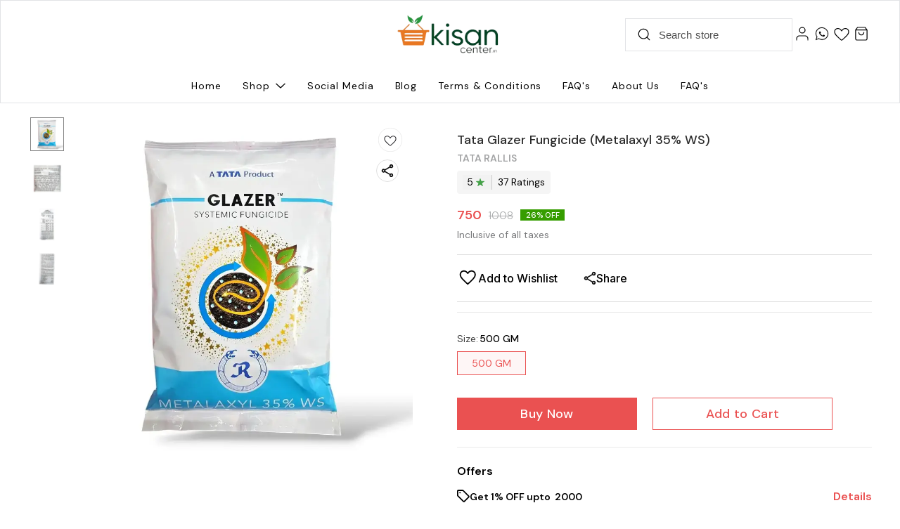

--- FILE ---
content_type: text/html; charset=utf-8
request_url: https://www.kisancenter.in/product/metalaxyl-35-ws-tata-glazer-fungicide
body_size: 42750
content:
<!DOCTYPE html><html lang="en"><head><meta charSet="utf-8"/><link rel="preconnect" href="https://fonts.googleapis.com"/><link rel="preconnect" href="https://fonts.gstatic.com" crossorigin="anonymous"/><link rel="stylesheet" href="https://fonts.googleapis.com/css2?family=DM+Sans:ital,opsz,wght@0,9..40,100..1000;1,9..40,100..1000&amp;display=swap"/><style>
  body {
  font-family: DM Sans;
  letter-spacing: 0px;

  h1,h2,h3,h4,h5,h6{
    &amp;:not(.removeGlobalOverride){
      font-family: DM Sans;
      letter-spacing: 0px;
      }
  }

  p {
    font-family: DM Sans;
    letter-spacing: 0px;
  }

  button {
            &amp;:not(.removeGlobalOverride){
                font-family: DM Sans;
                letter-spacing: 0px;
          }
      }
    

  button {
            &amp;:not(.removeGlobalOverride){
            border-radius: 0px;
          }
        };

  img, video{
      &amp;:not(.removeGlobalOverride){
        border-start-start-radius: 0px;
        border-start-end-radius: 0px;
        border-end-start-radius: 0px;
        border-end-end-radius: 0px;
      }

      .addTopLeftGlobalRadius{
        border-start-start-radius: 0px;
        border-start-end-radius: unset;
        border-end-start-radius: unset;
        border-end-end-radius: unset;
      }

       .addTopRightGlobalRadius{
        border-start-start-radius:unset;
        border-start-end-radius:  0px;
        border-end-start-radius: unset;
        border-end-end-radius: unset;
      }

       .addBottomLeftGlobalRadius{
        border-start-start-radius: unset;
        border-start-end-radius: unset;
        border-end-start-radius: 0px;
        border-end-end-radius: unset;
      }

       .addBottomRightGlobalRadius{
        border-start-start-radius: unset;
        border-start-end-radius: unset;
        border-end-start-radius: unset;
        border-end-end-radius: 0px;
      }
  }
  .imgWrapperGlobalStyleMin{
      &amp;:not(.removeGlobalOverride){
      border-start-start-radius: 20%;
      border-start-end-radius: 20%;
      border-end-start-radius: 20%;
      border-end-end-radius: 20%;
    }
  }

  .imgWrapperGlobalStyle{
      &amp;:not(.removeGlobalOverride){
      border-start-start-radius: 0px;
      border-start-end-radius: 0px;
      border-end-start-radius: 0px;
      border-end-end-radius: 0px;
      }
        .addTopLeftGlobalRadius{
        border-start-start-radius: 0px;
        border-start-end-radius: unset;
        border-end-start-radius: unset;
        border-end-end-radius: unset;
      }

       .addTopRightGlobalRadius{
        border-start-start-radius:unset;
        border-start-end-radius:  0px;
        border-end-start-radius: unset;
        border-end-end-radius: unset;
      }

       .addBottomLeftGlobalRadius{
        border-start-start-radius: unset;
        border-start-end-radius: unset;
        border-end-start-radius: 0px;
        border-end-end-radius: unset;
      }

       .addBottomRightGlobalRadius{
        border-start-start-radius: unset;
        border-start-end-radius: unset;
        border-end-start-radius: unset;
        border-end-end-radius: 0px;
      }
    }
  
  input:not(.removeGlobalOverride){
          border-radius: 0px;
      }
  
}
</style><title>Tata Glazer Fungicide (Metalaxyl 35% WS) Buy Now!!</title><meta name="viewport" content="width=device-width, initial-scale=1.0, maximum-scale=1.0, user-scalable=no"/><meta name="description" content="Metalaxyl 35 WS for seed treatment, Metalaxyl 35 WS, Metalaxyl 35 WS for fungal disease prevention, Benefits of Metalaxyl 35 WS for crops, fungicide, fungicide for plants, metalaxyl 35 ws systemic fungicide, fungicide best, metalaxyl fungicide, metalaxyl 35ws, fungicide, "/><meta name="keywords" content=""/><meta property="og:title" content="KISAN CENTER - Order Online"/><meta property="og:description" content="Buy and Order online from KISAN CENTER| Now order online &amp; pay using UPI, Paytm, GooglePay, PhonePe at KISAN CENTER. Order Now!"/><meta property="og:image" content="https://cdn.dotpe.in/longtail/item_thumbnails/6792607/2KgfoRP6-400-400.webp"/><meta property="og:image:width" content="300"/><meta property="og:image:height" content="300"/><meta name="twitter:title" content="KISAN CENTER - Order Online" id="twittertitle"/><meta name="twitter:description" content="Buy and Order online from KISAN CENTER| Now order online &amp; pay using UPI, Paytm, GooglePay, PhonePe at KISAN CENTER. Order Now!" id="twitterdescription"/><meta name="twitter:image" content="https://cdn.dotpe.in/longtail/item_thumbnails/6792607/2KgfoRP6-400-400.webp" id="twitterimage"/><meta name="twitter:card" content="summary"/><meta name="google-site-verification" content="hYLcKeW5qkXlON0abdtVfjKcCKkfFkE41SFypghv11w"/><script>(function(w,d,s,l,i){w[l]=w[l]||[];w[l].push({'gtm.start':
      new Date().getTime(),event:'gtm.js'});var f=d.getElementsByTagName(s)[0],
      j=d.createElement(s),dl=l!='dataLayer'?'&l='+l:'';j.async=true;j.src=
      'https://www.googletagmanager.com/gtm.js?id='+i+dl;f.parentNode.insertBefore(j,f);
      })(window,document,'script','dataLayer', "GTM-M3NJL28")</script><meta name="facebook-domain-verification" content="hwncstnbgw6n7onwn91a7zqw2a1ygi"/><link rel="canonical" href="https://www.kisancenter.in/product/metalaxyl-35-ws-tata-glazer-fungicide"/><link rel="shortcut icon" type="image/png" href="https://cdn.dotpe.in/longtail/favicon/6792607/lHaoPqvA.png"/><link rel="manifest" href="/api/manifest?domain=kisancenter.in&amp;banner=KISAN%20CENTER&amp;logo=https://cdn.dotpe.in/longtail/store-logo/6792607/f7YEe44i.webp&amp;url=https://www.kisancenter.in"/><script>
                      !function(f,b,e,v,n,t,s)
                      {if(f.fbq)return;n=f.fbq=function(){n.callMethod?
                      n.callMethod.apply(n,arguments):n.queue.push(arguments)};
                      if(!f._fbq)f._fbq=n;n.push=n;n.loaded=!0;n.version='2.0';
                      n.queue=[];t=b.createElement(e);t.async=!0;
                      t.src=v;s=b.getElementsByTagName(e)[0];
                      s.parentNode.insertBefore(t,s)}(window, document,'script',
                      'https://connect.facebook.net/en_US/fbevents.js');
                      fbq('init', '4656144731173931');
                      fbq('track', 'PageView');
                    </script><noscript><img height="1" width="1" style="display:none" src="https://www.facebook.com/tr?id=4656144731173931&amp;ev=PageView&amp;noscript=1"/></noscript><script async="" src="https://www.googletagmanager.com/gtag/js?id=G-6WBEM18C6H"></script><script>
                    window.dataLayer = window.dataLayer || [];
                    function gtag(){dataLayer.push(arguments);}
                    gtag('js', new Date());
                    gtag('config', 'G-6WBEM18C6H');
                  </script><script async="" src="https://www.googletagmanager.com/gtag/js?id=GTM-M3NJL28"></script><script>
            (function(w,d,s,l,i){w[l]=w[l]||[];w[l].push({'gtm.start':
            new Date().getTime(),event:'gtm.js'});var f=d.getElementsByTagName(s)[0],
            j=d.createElement(s),dl=l!='dataLayer'?'&l='+l:'';j.async=true;j.src=
            '//www.googletagmanager.com/gtm.js?id='+i+dl;f.parentNode.insertBefore(j,f);
            })(window,document,'script','dataLayer','GTM-M3NJL28');
          </script><script>
              window.dataLayer = window.dataLayer || [];
              function gtag(){dataLayer.push(arguments);}
              gtag('js', new Date());
              gtag('config', 'GTM-M3NJL28');</script><script>
              var _paq = window._paq = window._paq || [];
              /* tracker methods like "setCustomDimension" should be called before "trackPageView" */
              _paq.push(['trackPageView']);
              _paq.push(['enableLinkTracking']);
              (function() {
                var u="//matomo.dotshowroom.in/";
                _paq.push(['setTrackerUrl', u+'matomo.php']);
                _paq.push(['setSiteId', 7552]);
                var d=document, g=d.createElement('script'), s=d.getElementsByTagName('script')[0];
                g.async=true; g.src=u+'matomo.js'; s.parentNode.insertBefore(g,s);
              })();
            </script><meta name="next-head-count" content="26"/><meta http-equiv="cache-control" content="no-cache"/><meta http-equiv="expires" content="0"/><meta http-equiv="pragma" content="no-cache"/><script async="" src="https://www.googletagmanager.com/gtag/js?id=UA-162063356-1"></script><script>window.dataLayer = window.dataLayer || [];
                      function gtag(){dataLayer.push(arguments);}
                      gtag('js', new Date());

                      gtag('config', 'UA-162063356-1');</script><script>
             if ('serviceWorker' in navigator) {
              window.addEventListener('load', () => {
                navigator.serviceWorker.register('/worker.js')
                  .then(registration => {
                    console.log('Service Worker registration successful with scope:', registration.scope);
                    if ('sync' in registration) {
                      registration.sync.register('sync-message')
                        .then(() => {
                          console.log('Background Sync registered successfully.');
                        })
                        .catch(err => {
                          console.error('Failed to register Background Sync:', err);
                          if (err.name === 'UnknownError') {
                            console.warn('Background Sync is disabled.');
                          }
                        });
                    } else {
                      console.warn('Background Sync is not supported by this browser.');
                    }
                  })
                  .catch(err => {
                    console.error('Service Worker registration failed:', err);
                  });
              });
            } else {
              console.warn('Service Worker is not supported by this browser.');
            }
            </script><script>
              
              (function(h,o,t,j,a,r){
                  h.hj=h.hj||function(){(h.hj.q=h.hj.q||[]).push(arguments)};
                  h._hjSettings={hjid:2343601,hjsv:6};
                  a=o.getElementsByTagName('head')[0];
                  r=o.createElement('script');r.async=1;
                  r.src=t+h._hjSettings.hjid+j+h._hjSettings.hjsv;
                  a.appendChild(r);
              })(window,document,'https://static.hotjar.com/c/hotjar-','.js?sv=');
              </script><meta property="ENV" content="PROD"/><script async="" src="https://www.googletagmanager.com/gtag/js"></script><link rel="preload" href="https://cdn.dotpe.in/ds_assets/fe571a5ccec62c79aa65967aa80ff36c918a58b9/_next/static/css/2bf7b9279e521aa2.css" as="style"/><link rel="stylesheet" href="https://cdn.dotpe.in/ds_assets/fe571a5ccec62c79aa65967aa80ff36c918a58b9/_next/static/css/2bf7b9279e521aa2.css" data-n-g=""/><link rel="preload" href="https://cdn.dotpe.in/ds_assets/fe571a5ccec62c79aa65967aa80ff36c918a58b9/_next/static/css/b5a69178ad416084.css" as="style"/><link rel="stylesheet" href="https://cdn.dotpe.in/ds_assets/fe571a5ccec62c79aa65967aa80ff36c918a58b9/_next/static/css/b5a69178ad416084.css" data-n-p=""/><link rel="preload" href="https://cdn.dotpe.in/ds_assets/fe571a5ccec62c79aa65967aa80ff36c918a58b9/_next/static/css/ebc969ca11943cf2.css" as="style"/><link rel="stylesheet" href="https://cdn.dotpe.in/ds_assets/fe571a5ccec62c79aa65967aa80ff36c918a58b9/_next/static/css/ebc969ca11943cf2.css"/><noscript data-n-css=""></noscript><script defer="" nomodule="" src="https://cdn.dotpe.in/ds_assets/fe571a5ccec62c79aa65967aa80ff36c918a58b9/_next/static/chunks/polyfills-c67a75d1b6f99dc8.js"></script><script defer="" src="https://cdn.dotpe.in/ds_assets/fe571a5ccec62c79aa65967aa80ff36c918a58b9/_next/static/chunks/5025.d936adbee4432b19.js"></script><script defer="" src="https://cdn.dotpe.in/ds_assets/fe571a5ccec62c79aa65967aa80ff36c918a58b9/_next/static/chunks/350.8854a48c64239f25.js"></script><script src="https://cdn.dotpe.in/ds_assets/fe571a5ccec62c79aa65967aa80ff36c918a58b9/_next/static/chunks/webpack-e5461c17316f6dd6.js" defer=""></script><script src="https://cdn.dotpe.in/ds_assets/fe571a5ccec62c79aa65967aa80ff36c918a58b9/_next/static/chunks/framework-0db124c142ac4a8f.js" defer=""></script><script src="https://cdn.dotpe.in/ds_assets/fe571a5ccec62c79aa65967aa80ff36c918a58b9/_next/static/chunks/main-5a58596fee4b7dbb.js" defer=""></script><script src="https://cdn.dotpe.in/ds_assets/fe571a5ccec62c79aa65967aa80ff36c918a58b9/_next/static/chunks/pages/_app-8382b5f6612bb800.js" defer=""></script><script src="https://cdn.dotpe.in/ds_assets/fe571a5ccec62c79aa65967aa80ff36c918a58b9/_next/static/chunks/8388-f1cceb8a29bc8583.js" defer=""></script><script src="https://cdn.dotpe.in/ds_assets/fe571a5ccec62c79aa65967aa80ff36c918a58b9/_next/static/chunks/1562-58eac31cef6d7fde.js" defer=""></script><script src="https://cdn.dotpe.in/ds_assets/fe571a5ccec62c79aa65967aa80ff36c918a58b9/_next/static/chunks/5675-ad6f24bee375c8fd.js" defer=""></script><script src="https://cdn.dotpe.in/ds_assets/fe571a5ccec62c79aa65967aa80ff36c918a58b9/_next/static/chunks/5843-cdd9c6efdfb0e86e.js" defer=""></script><script src="https://cdn.dotpe.in/ds_assets/fe571a5ccec62c79aa65967aa80ff36c918a58b9/_next/static/chunks/7856-ddcce7fab292c7a9.js" defer=""></script><script src="https://cdn.dotpe.in/ds_assets/fe571a5ccec62c79aa65967aa80ff36c918a58b9/_next/static/chunks/9228-3e42b637afdf3f9b.js" defer=""></script><script src="https://cdn.dotpe.in/ds_assets/fe571a5ccec62c79aa65967aa80ff36c918a58b9/_next/static/chunks/4429-fc0d7f318cda38ef.js" defer=""></script><script src="https://cdn.dotpe.in/ds_assets/fe571a5ccec62c79aa65967aa80ff36c918a58b9/_next/static/chunks/437-2a9a389ca2cb147b.js" defer=""></script><script src="https://cdn.dotpe.in/ds_assets/fe571a5ccec62c79aa65967aa80ff36c918a58b9/_next/static/chunks/5914-6658cccc831b720c.js" defer=""></script><script src="https://cdn.dotpe.in/ds_assets/fe571a5ccec62c79aa65967aa80ff36c918a58b9/_next/static/chunks/2878-91f5a0a94dc14902.js" defer=""></script><script src="https://cdn.dotpe.in/ds_assets/fe571a5ccec62c79aa65967aa80ff36c918a58b9/_next/static/chunks/1247-e8baad97fa2b738c.js" defer=""></script><script src="https://cdn.dotpe.in/ds_assets/fe571a5ccec62c79aa65967aa80ff36c918a58b9/_next/static/chunks/1033-b2fed7a70cc36e3b.js" defer=""></script><script src="https://cdn.dotpe.in/ds_assets/fe571a5ccec62c79aa65967aa80ff36c918a58b9/_next/static/chunks/1399-2bf1442bc7668389.js" defer=""></script><script src="https://cdn.dotpe.in/ds_assets/fe571a5ccec62c79aa65967aa80ff36c918a58b9/_next/static/chunks/3978-97c1ceabdadabd24.js" defer=""></script><script src="https://cdn.dotpe.in/ds_assets/fe571a5ccec62c79aa65967aa80ff36c918a58b9/_next/static/chunks/2682-d1bf320bb6ac78d2.js" defer=""></script><script src="https://cdn.dotpe.in/ds_assets/fe571a5ccec62c79aa65967aa80ff36c918a58b9/_next/static/chunks/526-4f222edf440e4c92.js" defer=""></script><script src="https://cdn.dotpe.in/ds_assets/fe571a5ccec62c79aa65967aa80ff36c918a58b9/_next/static/chunks/8557-fe6be1b104210cf2.js" defer=""></script><script src="https://cdn.dotpe.in/ds_assets/fe571a5ccec62c79aa65967aa80ff36c918a58b9/_next/static/chunks/9719-6db01feca19e9e87.js" defer=""></script><script src="https://cdn.dotpe.in/ds_assets/fe571a5ccec62c79aa65967aa80ff36c918a58b9/_next/static/chunks/1788-6ea0aacd2c866d67.js" defer=""></script><script src="https://cdn.dotpe.in/ds_assets/fe571a5ccec62c79aa65967aa80ff36c918a58b9/_next/static/chunks/6499-86b31235844bfe87.js" defer=""></script><script src="https://cdn.dotpe.in/ds_assets/fe571a5ccec62c79aa65967aa80ff36c918a58b9/_next/static/chunks/2287-d42dd5813523b530.js" defer=""></script><script src="https://cdn.dotpe.in/ds_assets/fe571a5ccec62c79aa65967aa80ff36c918a58b9/_next/static/chunks/1868-eb7400bd4a0941ff.js" defer=""></script><script src="https://cdn.dotpe.in/ds_assets/fe571a5ccec62c79aa65967aa80ff36c918a58b9/_next/static/chunks/4505-520e17bfe0eba822.js" defer=""></script><script src="https://cdn.dotpe.in/ds_assets/fe571a5ccec62c79aa65967aa80ff36c918a58b9/_next/static/chunks/2755-c32d6553de9581e2.js" defer=""></script><script src="https://cdn.dotpe.in/ds_assets/fe571a5ccec62c79aa65967aa80ff36c918a58b9/_next/static/chunks/9748-ee2adeb2485cc0c8.js" defer=""></script><script src="https://cdn.dotpe.in/ds_assets/fe571a5ccec62c79aa65967aa80ff36c918a58b9/_next/static/chunks/pages/product/%5Bpid%5D-297d4d4e2377f2fc.js" defer=""></script><script src="https://cdn.dotpe.in/ds_assets/fe571a5ccec62c79aa65967aa80ff36c918a58b9/_next/static/fe571a5ccec62c79aa65967aa80ff36c918a58b9/_buildManifest.js" defer=""></script><script src="https://cdn.dotpe.in/ds_assets/fe571a5ccec62c79aa65967aa80ff36c918a58b9/_next/static/fe571a5ccec62c79aa65967aa80ff36c918a58b9/_ssgManifest.js" defer=""></script><style id="__jsx-undefined">:root{
  --theme: dark;
  --screens-lg: 768px;
  --spacing-0: 0;
  --spacing-2: 0.125rem;
  --spacing-4: 0.25rem;
  --spacing-8: 0.5rem;
  --spacing-12: 0.75rem;
  --spacing-16: 1rem;
  --spacing-20: 1.25rem;
  --spacing-24: 1.5rem;
  --spacing-32: 2rem;
  --spacing-40: 2.5rem;
  --spacing-48: 3rem;
  --spacing-56: 3.5rem;
  --spacing-64: 4rem;
  --spacing-80: 5rem;
  /* Spacing */
  /* Color palette */
  --color-primary: #111111;
  --color-primary-main: #111111;
  --color-primary-hover: #181818;
  --color-primary-active: #080808;
  --color-primary-disabled: #525252;
  --color-primary-bgLight: #EEEEEE;
  --color-accent: #132892;
  --color-accent-main: #132892;
  --color-accent-hover: #1E3AB6;
  --color-accent-active: #0B1A79;
  --color-accent-disabled: #3D6AFD;
  --color-accent-bgLight: #B1C9FE;
  --color-success: #3A6F09;
  --color-success-main: #3A6F09;
  --color-success-hover: #4E8A0E;
  --color-success-active: #2B5C05;
  --color-success-disabled: #7FC11D;
  --color-success-bgLight: #E1F8A4;
  --color-warning: #B79419;
  --color-warning-main: #B79419;
  --color-warning-hover: #DBB524;
  --color-warning-active: #93730F;
  --color-warning-disabled: #FFE565;
  --color-warning-bgLight: #FFF4AD;
  --color-danger: #B7161A;
  --color-danger-main: #B7161A;
  --color-danger-hover: #DB2B20;
  --color-danger-active: #930E1C;
  --color-danger-disabled: #FF8261;
  --color-danger-bgLight: #FFCAAB;
  /* Shapes */
  --borderRadius-none: 0;
  --borderRadius-sm: 0.125rem;
  --borderRadius-md: 0.375rem;
  --borderRadius-lg: 0.5rem;
  --borderRadius-full: 100rem;
  /* Typography & Fonts */
  --typography-fontFamily: "";
  --typography-fontFamilyCode: "";
  --typography-fontFamilyTagline: "";
  --typography-fontFamilySystem: "";
  --typography-fontWeightSemiBold: 600;
  --typography-fontWeightExtraBold: 800;
  --typography-h1-fontFamily: "";
  --typography-h1-fontSize: clamp(2.625rem, 1.2857rem + 3.5714vw, 4rem);
  --typography-h1-fontWeight: 800;
  --typography-h1-lineHeight: 1.1142857142857143;
  --typography-h2-fontFamily: "";
  --typography-h2-fontSize: clamp(1.5rem, 0.9643rem + 1.4286vw, 2.25rem);
  --typography-h2-fontWeight: 800;
  --typography-h2-lineHeight: 1.2222222222222223;
  --typography-h2-color: #132F4C;
  --typography-h3-fontFamily: "";
  --typography-h3-fontSize: 2.25rem;
  --typography-h3-lineHeight: 1.2222222222222223;
  --typography-h3-letterSpacing: 0.2;
  --typography-h3-fontWeight: 400;
  --typography-h3-scrollMarginTop: calc(var(--MuiDocs-header-height) + 32px);
  --typography-h4-fontFamily: "";
  --typography-h4-fontSize: 1.75rem;
  --typography-h4-lineHeight: 1.5;
  --typography-h4-letterSpacing: 0.2;
  --typography-h4-fontWeight: 400;
  --typography-h4-scrollMarginTop: calc(var(--MuiDocs-header-height) + 32px);
  --typography-h5-fontFamily: "";
  --typography-h5-fontSize: 1.5rem;
  --typography-h5-lineHeight: 1.5;
  --typography-h5-letterSpacing: 0.1;
  --typography-h5-color: #007FFF;
  --typography-h5-fontWeight: 400;
  --typography-h5-scrollMarginTop: calc(var(--MuiDocs-header-height) + 32px);
  --typography-h6-fontSize: 1.25rem;
  --typography-h6-lineHeight: 1.5;
  --typography-h6-fontFamily: "";
  --typography-h6-fontWeight: 500;
  --typography-h6-scrollMarginTop: calc(var(--MuiDocs-header-height) + 32px);
  --typography-button-textTransform: initial;
  --typography-button-fontWeight: 700;
  --typography-button-letterSpacing: "";
  --typography-button-fontFamily: "";
  --typography-button-fontSize: 0.875rem;
  --typography-button-lineHeight: 1.75;
  --typography-button-scrollMarginTop: calc(var(--MuiDocs-header-height) + 32px);
  --typography-subtitle1-fontSize: 1.125rem;
  --typography-subtitle1-lineHeight: 1.3333333333333333;
  --typography-subtitle1-letterSpacing: "";
  --typography-subtitle1-fontWeight: 500;
  --typography-subtitle1-fontFamily: "";
  --typography-subtitle1-scrollMarginTop: calc(var(--MuiDocs-header-height) + 32px);
  --typography-body1-fontSize: 1rem;
  --typography-body1-lineHeight: 1.5;
  --typography-body1-letterSpacing: "";
  --typography-body1-fontFamily: "";
  --typography-body1-fontWeight: 400;
  --typography-body1-scrollMarginTop: calc(var(--MuiDocs-header-height) + 32px);
  --typography-body2-fontSize: 0.875rem;
  --typography-body2-lineHeight: 1.5;
  --typography-body2-letterSpacing: "";
  --typography-body2-fontFamily: "";
  --typography-body2-fontWeight: 400;
  --typography-body2-scrollMarginTop: calc(var(--MuiDocs-header-height) + 32px);
  --typography-caption-display: inline-block;
  --typography-caption-fontSize: 0.75rem;
  --typography-caption-lineHeight: 1.5;
  --typography-caption-letterSpacing: "";
  --typography-caption-fontWeight: 700;
  --typography-caption-fontFamily: "";
  --typography-caption-scrollMarginTop: calc(var(--MuiDocs-header-height) + 32px);
  --typography-allVariants-scrollMarginTop: calc(var(--MuiDocs-header-height) + 32px);
  --typography-htmlFontSize: 16;
  --typography-fontSize: 14;
  --typography-fontWeightLight: 300;
  --typography-fontWeightRegular: 400;
  --typography-fontWeightMedium: 500;
  --typography-fontWeightBold: 700;
  --typography-subtitle2-fontFamily: "";
  --typography-subtitle2-fontWeight: 500;
  --typography-subtitle2-fontSize: 0.875rem;
  --typography-subtitle2-lineHeight: 1.57;
  --typography-subtitle2-scrollMarginTop: calc(var(--MuiDocs-header-height) + 32px);
  --typography-overline-fontFamily: "";
  --typography-overline-fontWeight: 400;
  --typography-overline-fontSize: 0.75rem;
  --typography-overline-lineHeight: 2.66;
  --typography-overline-textTransform: uppercase;
  --typography-overline-scrollMarginTop: calc(var(--MuiDocs-header-height) + 32px);
  --shadows-0: none;
  --shadows-1: 0 0.0625rem 0.1875rem rgba(0,0,0,0.12), 0 0.0625rem 0.125rem rgba(0,0,0,0.24);
  --shadows-2: 0 0.125rem 0.25rem rgba(0,0,0,0.14), 0 0.125rem 0.1875rem rgba(0,0,0,0.22);
  --shadows-3: 0 0.1875rem 0.3125rem rgba(0,0,0,0.16), 0 0.1875rem 0.25rem rgba(0,0,0,0.20);
  --shadows-4: 0 0.25rem 0.375rem rgba(0,0,0,0.18), 0 0.25rem 0.3125rem rgba(0,0,0,0.18);
  --shadows-5: 0 0.3125rem 0.4375rem rgba(0,0,0,0.20), 0 0.3125rem 0.375rem rgba(0,0,0,0.16);
  --shadows-6: 0 0.375rem 0.5rem rgba(0,0,0,0.22), 0 0.375rem 0.4375rem rgba(0,0,0,0.14);
  --shadows-7: 0 0.4375rem 0.5625rem rgba(0,0,0,0.24), 0 0.4375rem 0.5rem rgba(0,0,0,0.12);
  --shadows-8: 0 0.5rem 0.625rem rgba(0,0,0,0.26), 0 0.5rem 0.5625rem rgba(0,0,0,0.10);
  --shadows-appBar: 0 0.1875rem 0.3125rem rgba(0,0,0,0.16), 0 0.1875rem 0.25rem rgba(0,0,0,0.20);
  --shadows-fab: 0 0.3125rem 0.4375rem rgba(0,0,0,0.20), 0 0.3125rem 0.375rem rgba(0,0,0,0.16);
  /* Animations timings */
  --transition-easing-easeInOut: cubic-bezier(0.4, 0, 0.2, 1);
  --transition-easing-easeOut: cubic-bezier(0.0, 0, 0.2, 1);
  --transition-easing-easeIn: cubic-bezier(0.4, 0, 1, 1);
  --transition-easing-sharp: cubic-bezier(0.4, 0, 0.6, 1);
  --transition-duration-s: 100;
  --transition-duration-m: 250;
  --transition-duration-l: 500;
  --zIndex-mobileStepper: 1000;
  --zIndex-fab: 1050;
  --zIndex-appBar: 1100;
  --zIndex-drawer: 1200;
  --zIndex-modal: 1300;
  --zIndex-snackbar: 1400;
  --zIndex-tooltip: 1500;
}</style><style data-styled="" data-styled-version="5.3.11">.dlFfqn{display:-webkit-box;display:-webkit-flex;display:-ms-flexbox;display:flex;-webkit-box-pack:justify;-webkit-justify-content:space-between;-ms-flex-pack:justify;justify-content:space-between;}/*!sc*/
@media screen and (max-width:768px){.dlFfqn{-webkit-flex-direction:column-reverse;-ms-flex-direction:column-reverse;flex-direction:column-reverse;height:90vh;}}/*!sc*/
data-styled.g612[id="ImageViewContainer-sc-bfe97ffc-0"]{content:"dlFfqn,"}/*!sc*/
.jRiRRM{display:-webkit-box;display:-webkit-flex;display:-ms-flexbox;display:flex;width:10vw;height:600px;-webkit-flex-wrap:wrap;-ms-flex-wrap:wrap;flex-wrap:wrap;-webkit-flex-direction:column;-ms-flex-direction:column;flex-direction:column;-webkit-align-items:flex-start;-webkit-box-align:flex-start;-ms-flex-align:flex-start;align-items:flex-start;}/*!sc*/
@media screen and (max-width:768px){.jRiRRM{-webkit-flex-wrap:nowrap;-ms-flex-wrap:nowrap;flex-wrap:nowrap;-webkit-flex-direction:row;-ms-flex-direction:row;flex-direction:row;height:auto;width:95vw;overflow:auto;padding-left:16px;padding-right:16px;}}/*!sc*/
data-styled.g613[id="ImageViewLeftSection-sc-bfe97ffc-1"]{content:"jRiRRM,"}/*!sc*/
.fRNosQ{display:-webkit-box;display:-webkit-flex;display:-ms-flexbox;display:flex;-webkit-align-items:center;-webkit-box-align:center;-ms-flex-align:center;align-items:center;-webkit-box-pack:center;-webkit-justify-content:center;-ms-flex-pack:center;justify-content:center;margin-right:100px;}/*!sc*/
@media screen and (max-width:768px){.fRNosQ{margin-right:0px;}}/*!sc*/
data-styled.g614[id="ImageViewRightSection-sc-bfe97ffc-2"]{content:"fRNosQ,"}/*!sc*/
.kBsmRY{width:100%;height:100%;object-fit:contain;}/*!sc*/
data-styled.g615[id="ImageViewRightSectionImage-sc-bfe97ffc-3"]{content:"kBsmRY,"}/*!sc*/
.czGpag{display:-webkit-box;display:-webkit-flex;display:-ms-flexbox;display:flex;-webkit-align-items:center;-webkit-box-align:center;-ms-flex-align:center;align-items:center;margin-right:20px;cursor:pointer;}/*!sc*/
@media screen and (max-width:768px){.czGpag{position:absolute;left:0;-webkit-transform:translateY(-50%);-ms-transform:translateY(-50%);transform:translateY(-50%);}}/*!sc*/
data-styled.g617[id="ImageViewRightSectionPrev-sc-bfe97ffc-5"]{content:"czGpag,"}/*!sc*/
.fRwfVf{display:-webkit-box;display:-webkit-flex;display:-ms-flexbox;display:flex;-webkit-align-items:center;-webkit-box-align:center;-ms-flex-align:center;align-items:center;margin-left:20px;cursor:pointer;}/*!sc*/
.fRwfVf > svg{-webkit-transform-box:fill-box;-ms-transform-box:fill-box;transform-box:fill-box;-webkit-transform-origin:center;-ms-transform-origin:center;transform-origin:center;-webkit-transform:rotate(180deg);-ms-transform:rotate(180deg);transform:rotate(180deg);}/*!sc*/
@media screen and (max-width:768px){.fRwfVf{position:absolute;right:0%;-webkit-transform:translateY(-50%);-ms-transform:translateY(-50%);transform:translateY(-50%);}}/*!sc*/
data-styled.g618[id="ImageViewRightSectionNext-sc-bfe97ffc-6"]{content:"fRwfVf,"}/*!sc*/
.gWeDaq{display:-webkit-box;display:-webkit-flex;display:-ms-flexbox;display:flex;cursor:pointer;}/*!sc*/
@media screen and (max-width:768px){.gWeDaq{margin-top:18px;margin-left:16px;}}/*!sc*/
data-styled.g619[id="CloseIcon-sc-bfe97ffc-7"]{content:"gWeDaq,"}/*!sc*/
</style></head><body><div id="__next"><noscript><iframe src="https://www.googletagmanager.com/ns.html?id=GTM-M3NJL28" height="0" width="0" style="display:none;visibility:hidden"></iframe></noscript><div class="dd-showrom__layout"><div class="pre-pdp-page"><script type="application/ld+json">[{"@context":"https://schema.org/","@type":"ProductGroup","name":"Tata Glazer Fungicide (Metalaxyl 35% WS)","description":"Tata Glazer Fungicide with Metalaxyl 35% WS is a highly effective seed treatment for managing seed and soil-borne diseases. Ensures healthy germination and improved crop growth.\n\n-Technical Content: Metalaxyl 35% WS\n-Type: Fungicide\n-Brand- Tata Rallis\n-Crops: Field crops, Fruits and Vegetables\n-Dosage: 1.5- 2 gm per liter","url":"https://www.kisancenter.in/product/metalaxyl-35-ws-tata-glazer-fungicide","brand":{"@type":"Brand","name":"TATA RALLIS"},"aggregateRating":{"@type":"AggregateRating","ratingValue":5,"bestRating":5,"ratingCount":37},"variesBy":["https://schema.org/Size"],"productGroupID":23167028,"hasVariant":[{"@type":"Product","image":"https://cdn.dotpe.in/longtail/store-items/6792607/ti9mww4i.webp","name":"Tata Glazer Fungicide (Metalaxyl 35% WS) | 500 GM","size":"500 GM","offers":{"@type":"Offer","url":"https://www.kisancenter.in/product/metalaxyl-35-ws-tata-glazer-fungicide?vid=6246655","priceCurrency":"INR","price":750,"itemCondition":"https://schema.org/NewCondition","availability":"https://schema.org/InStock","priceValidUntil":"2027-01-22"}}]}]</script><script type="application/ld+json">[{"@context":"https://schema.org","@type":"BreadcrumbList","itemListElement":[{"@type":"ListItem","position":1,"name":"Home","item":"https://www.kisancenter.in"},{"@type":"ListItem","position":2,"name":"Tata Glazer Fungicide (Metalaxyl 35% WS)"}]},{"@context":"https://schema.org","@type":"BreadcrumbList","itemListElement":[{"@type":"ListItem","position":1,"name":"Home","item":"https://www.kisancenter.in"},{"@type":"ListItem","position":2,"name":"FUNGICIDE ( बूरशीनाशक)","item":"https://www.kisancenter.in/shop/FUNGICIDE ( बूरशीनाशक)?cid=4960170"},{"@type":"ListItem","position":3,"name":"Tata Glazer Fungicide (Metalaxyl 35% WS)"}]}]</script><div><div><header id="6954b595636f763eb9202356" class="tw-relative"><div style="background-color:#ffffff" class="tw-relative tw-flex tw-transition-all tw-min-h-[68px] tw-w-[100%] tw-flex-col tw-border-[1px] tw-border-[#111C361F] tw-border-solid"><div class="tw-flex tw-w-[100%] tw-items-center tw-justify-between tw-gap-[12px] tw-px-[40px] tw-py-[16px] [&amp;&gt;*:nth-child(odd)]:!tw-flex-grow [&amp;&gt;:last-child]:tw-max-w-[calc(50%_-_18%)] [&amp;&gt;*:nth-child(even)]:!tw-flex-grow [&amp;&gt;*:nth-child(even)]:tw-max-w-[33%] [&amp;&gt;:last-child]:!tw-flex [&amp;&gt;:last-child]:!tw-justify-end [&amp;&gt;:first-child]:!tw-flex [&amp;&gt;:first-child]:!tw-justify-start [&amp;&gt;:first-child]:!tw-max-w-[calc(50%_-_18%)] [&amp;&gt;:first-child]:!tw-overflow-x-hidden [&amp;&gt;:first-child:nth-last-child(2)]:!tw-relative [&amp;&gt;:first-child:nth-last-child(2)]:!tw-left-[calc(50%_-_10px)] [&amp;&gt;:first-child:nth-last-child(2)]:!tw-translate-x-[-50%] [&amp;&gt;:first-child:nth-last-child(2)]:!tw-justify-center [&amp;&gt;*:nth-child(even)]:!tw-justify-center"><div class="tw-flex" style="scrollbar-width:none"><div style="cursor:pointer" class="tw-flex tw-items-start tw-gap-[10px] tw-w-[calc(62%+25px)] tw-justify-center"><div style="width:152px;height:64.98px"><div style="margin:0;font-weight:inherit;font-size:inherit"><a link="/" class="tw-flex tw-cursor-pointer tw-no-underline tw-text-inherit" href="/"><img src="https://cdn.dotpe.in/longtail/themes/6792607/dnqbwHvc.webp" height="64.98px" class="tw-object-contain " style="position:relative;left:9.9px"/></a></div></div></div></div><div class="tw-flex tw-items-center tw-gap-[24px]"><div><div class=""><div class="tw-relative tw-w-[100%] "><div class="tw-flex tw-w-[238px]  tw-items-center"><section class="tw-w-[100%] false"><div class="tw-flex"><div class="tw-relative tw-flex tw-grow tw-rounded-[6px]" style="border:1px solid #111C361F"><div class="tw-ml-[14px] tw-flex tw-items-center tw-justify-center"><svg width="24" height="24" viewBox="0 0 28 28" fill="none" xmlns="http://www.w3.org/2000/svg"><path d="M21.0023 13.0012C21.0023 14.5837 20.533 16.1307 19.6538 17.4465C18.7746 18.7623 17.5249 19.7878 16.0628 20.3934C14.6007 20.9989 12.9919 21.1573 11.4398 20.8485C9.88771 20.5397 8.46204 19.7775 7.3431 18.6584C6.22416 17.5394 5.46221 16.1136 5.15361 14.5614C4.84501 13.0093 5.00361 11.4005 5.60937 9.93849C6.21512 8.47649 7.24082 7.22696 8.55675 6.34791C9.87268 5.46886 11.4197 4.99978 13.0023 5C15.1243 5 17.1594 5.84298 18.6599 7.34349C20.1604 8.84399 21.0034 10.8791 21.0034 13.0012H21.0023Z" stroke="#000000" stroke-width="1.4" stroke-linecap="round" stroke-linejoin="round"></path><path d="M23.0042 23L18.6538 18.6497" stroke="#000000" stroke-width="1.4" stroke-linecap="round" stroke-linejoin="round"></path></svg></div><style data-emotion="css 2mh8xe">.css-2mh8xe{word-break:keep-all;white-space:pre-wrap;padding:0.6px;box-shadow:none;}.css-2mh8xe .MuiInputBase-root{padding:10px 0px;color:#000000;border:none;}.css-2mh8xe .MuiInputBase-root:hover{box-shadow:none;border:none;}.css-2mh8xe .MuiInputBase-root fieldset{box-shadow:none;border:none;}.css-2mh8xe .MuiInputBase-root:hover fieldset{box-shadow:none;border:none;}.css-2mh8xe .MuiInputBase-root.Mui-focused fieldset{box-shadow:none;border:none;}.css-2mh8xe .MuiInputBase-root .MuiInputBase-input{width:100%;box-shadow:none;border:none;}.css-2mh8xe .MuiInputBase-input::-webkit-input-placeholder{color:#000000;opacity:0.7;}.css-2mh8xe .MuiInputBase-input::-moz-placeholder{color:#000000;opacity:0.7;}.css-2mh8xe .MuiInputBase-input:-ms-input-placeholder{color:#000000;opacity:0.7;}.css-2mh8xe .MuiInputBase-input::placeholder{color:#000000;opacity:0.7;}</style><style data-emotion="css 4tcshm">.css-4tcshm{display:-webkit-inline-box;display:-webkit-inline-flex;display:-ms-inline-flexbox;display:inline-flex;-webkit-flex-direction:column;-ms-flex-direction:column;flex-direction:column;position:relative;min-width:0;padding:0;margin:0;border:0;vertical-align:top;word-break:keep-all;white-space:pre-wrap;padding:0.6px;box-shadow:none;}.css-4tcshm .MuiInputBase-root{padding:10px 0px;color:#000000;border:none;}.css-4tcshm .MuiInputBase-root:hover{box-shadow:none;border:none;}.css-4tcshm .MuiInputBase-root fieldset{box-shadow:none;border:none;}.css-4tcshm .MuiInputBase-root:hover fieldset{box-shadow:none;border:none;}.css-4tcshm .MuiInputBase-root.Mui-focused fieldset{box-shadow:none;border:none;}.css-4tcshm .MuiInputBase-root .MuiInputBase-input{width:100%;box-shadow:none;border:none;}.css-4tcshm .MuiInputBase-input::-webkit-input-placeholder{color:#000000;opacity:0.7;}.css-4tcshm .MuiInputBase-input::-moz-placeholder{color:#000000;opacity:0.7;}.css-4tcshm .MuiInputBase-input:-ms-input-placeholder{color:#000000;opacity:0.7;}.css-4tcshm .MuiInputBase-input::placeholder{color:#000000;opacity:0.7;}</style><div class="MuiFormControl-root MuiTextField-root tw-relative tw-z-10 tw-w-[calc(100%_-_30px)] tw-shadow-none   !tw-py-[10] custom-input tw-ml-[8px] tw-w-[100%]
             tw-font-dmSans tw-flex-grow tw-truncate tw-border-none tw-text-[14px]
             tw-transition-opacity tw-duration-500 tw-ease-in-out 
             tw-opacity-100 tw-w-[238px] tw-resize-none tw-border-borderGrey tw-border-[1px]  tw-font-normal tw-text-newBlack
              tw-rounded-[6px] tw-overflow-hidden tw-text-ellipsis tw-whitespace-break-spaces  css-4tcshm"><style data-emotion="css-global 1prfaxn">@-webkit-keyframes mui-auto-fill{from{display:block;}}@keyframes mui-auto-fill{from{display:block;}}@-webkit-keyframes mui-auto-fill-cancel{from{display:block;}}@keyframes mui-auto-fill-cancel{from{display:block;}}</style><style data-emotion="css 1hof3tc">.css-1hof3tc{font-family:"Roboto","Helvetica","Arial",sans-serif;font-weight:400;font-size:1rem;line-height:1.4375em;letter-spacing:0.00938em;color:rgba(0, 0, 0, 0.87);box-sizing:border-box;position:relative;cursor:text;display:-webkit-inline-box;display:-webkit-inline-flex;display:-ms-inline-flexbox;display:inline-flex;-webkit-align-items:center;-webkit-box-align:center;-ms-flex-align:center;align-items:center;padding:4px 0 5px;position:relative;border-radius:4px;padding:16.5px 14px;}.css-1hof3tc.Mui-disabled{color:rgba(0, 0, 0, 0.38);cursor:default;}.css-1hof3tc:hover .MuiOutlinedInput-notchedOutline{border-color:rgba(0, 0, 0, 0.87);}@media (hover: none){.css-1hof3tc:hover .MuiOutlinedInput-notchedOutline{border-color:rgba(0, 0, 0, 0.23);}}.css-1hof3tc.Mui-focused .MuiOutlinedInput-notchedOutline{border-color:#1976d2;border-width:2px;}.css-1hof3tc.Mui-error .MuiOutlinedInput-notchedOutline{border-color:#d32f2f;}.css-1hof3tc.Mui-disabled .MuiOutlinedInput-notchedOutline{border-color:rgba(0, 0, 0, 0.26);}</style><div class="MuiInputBase-root MuiOutlinedInput-root MuiInputBase-colorPrimary MuiInputBase-formControl MuiInputBase-multiline css-1hof3tc"><style data-emotion="css u36398">.css-u36398{font:inherit;letter-spacing:inherit;color:currentColor;padding:0;border:0;box-sizing:content-box;background:none;height:auto;margin:0;-webkit-tap-highlight-color:transparent;display:block;min-width:0;width:100%;-webkit-animation-name:mui-auto-fill-cancel;animation-name:mui-auto-fill-cancel;-webkit-animation-duration:10ms;animation-duration:10ms;resize:none;padding-top:0;padding:0;}.css-u36398::-webkit-input-placeholder{color:currentColor;opacity:0.42;-webkit-transition:opacity 200ms cubic-bezier(0.4, 0, 0.2, 1) 0ms;transition:opacity 200ms cubic-bezier(0.4, 0, 0.2, 1) 0ms;}.css-u36398::-moz-placeholder{color:currentColor;opacity:0.42;-webkit-transition:opacity 200ms cubic-bezier(0.4, 0, 0.2, 1) 0ms;transition:opacity 200ms cubic-bezier(0.4, 0, 0.2, 1) 0ms;}.css-u36398:-ms-input-placeholder{color:currentColor;opacity:0.42;-webkit-transition:opacity 200ms cubic-bezier(0.4, 0, 0.2, 1) 0ms;transition:opacity 200ms cubic-bezier(0.4, 0, 0.2, 1) 0ms;}.css-u36398::-ms-input-placeholder{color:currentColor;opacity:0.42;-webkit-transition:opacity 200ms cubic-bezier(0.4, 0, 0.2, 1) 0ms;transition:opacity 200ms cubic-bezier(0.4, 0, 0.2, 1) 0ms;}.css-u36398:focus{outline:0;}.css-u36398:invalid{box-shadow:none;}.css-u36398::-webkit-search-decoration{-webkit-appearance:none;}label[data-shrink=false]+.MuiInputBase-formControl .css-u36398::-webkit-input-placeholder{opacity:0!important;}label[data-shrink=false]+.MuiInputBase-formControl .css-u36398::-moz-placeholder{opacity:0!important;}label[data-shrink=false]+.MuiInputBase-formControl .css-u36398:-ms-input-placeholder{opacity:0!important;}label[data-shrink=false]+.MuiInputBase-formControl .css-u36398::-ms-input-placeholder{opacity:0!important;}label[data-shrink=false]+.MuiInputBase-formControl .css-u36398:focus::-webkit-input-placeholder{opacity:0.42;}label[data-shrink=false]+.MuiInputBase-formControl .css-u36398:focus::-moz-placeholder{opacity:0.42;}label[data-shrink=false]+.MuiInputBase-formControl .css-u36398:focus:-ms-input-placeholder{opacity:0.42;}label[data-shrink=false]+.MuiInputBase-formControl .css-u36398:focus::-ms-input-placeholder{opacity:0.42;}.css-u36398.Mui-disabled{opacity:1;-webkit-text-fill-color:rgba(0, 0, 0, 0.38);}.css-u36398:-webkit-autofill{-webkit-animation-duration:5000s;animation-duration:5000s;-webkit-animation-name:mui-auto-fill;animation-name:mui-auto-fill;}.css-u36398:-webkit-autofill{border-radius:inherit;}</style><textarea rows="1" style="font-size:15px" aria-invalid="false" id="filled-multiline-flexible" placeholder="Search store" maxLength="100" color="#000000" class="MuiInputBase-input MuiOutlinedInput-input MuiInputBase-inputMultiline css-u36398"></textarea><textarea aria-hidden="true" class="MuiInputBase-input MuiOutlinedInput-input MuiInputBase-inputMultiline css-u36398" readonly="" tabindex="-1" style="visibility:hidden;position:absolute;overflow:hidden;height:0;top:0;left:0;transform:translateZ(0);font-size:15px;padding-top:0;padding-bottom:0"></textarea><style data-emotion="css 19w1uun">.css-19w1uun{border-color:rgba(0, 0, 0, 0.23);}</style><style data-emotion="css igs3ac">.css-igs3ac{text-align:left;position:absolute;bottom:0;right:0;top:-5px;left:0;margin:0;padding:0 8px;pointer-events:none;border-radius:inherit;border-style:solid;border-width:1px;overflow:hidden;min-width:0%;border-color:rgba(0, 0, 0, 0.23);}</style><fieldset aria-hidden="true" class="MuiOutlinedInput-notchedOutline css-igs3ac"><style data-emotion="css ihdtdm">.css-ihdtdm{float:unset;width:auto;overflow:hidden;padding:0;line-height:11px;-webkit-transition:width 150ms cubic-bezier(0.0, 0, 0.2, 1) 0ms;transition:width 150ms cubic-bezier(0.0, 0, 0.2, 1) 0ms;}</style><legend class="css-ihdtdm"><span class="notranslate">​</span></legend></fieldset></div></div><div class="tw-mr-[14px] tw-flex tw-items-center tw-justify-center"></div></div></div></section></div></div></div></div><div class="tw-flex tw-gap-[24px]"><div class="tw-cursor-pointer"><div class="relative login-component tw-select-none tw-font-dmSans"><div class="flex items-center"><button class=" tw-p-0 tw-m-0 tw-border-none tw-w-auto tw-color-inherit tw-bg-inherit tw-cursor-pointer tw-leading-[1]"><div style="width:28px;height:28px" class="tw-relative tw-flex tw-items-center tw-justify-center tw-gap-[4px]  "><a><svg width="24" height="24" viewBox="0 0 28 28" fill="none" xmlns="http://www.w3.org/2000/svg"><path d="M23.3332 24.5V22.1667C23.3332 20.929 22.8415 19.742 21.9663 18.8668C21.0912 17.9917 19.9042 17.5 18.6665 17.5H9.33317C8.09549 17.5 6.90851 17.9917 6.03334 18.8668C5.15817 19.742 4.6665 20.929 4.6665 22.1667V24.5M18.6665 8.16667C18.6665 10.744 16.5772 12.8333 13.9998 12.8333C11.4225 12.8333 9.33317 10.744 9.33317 8.16667C9.33317 5.58934 11.4225 3.5 13.9998 3.5C16.5772 3.5 18.6665 5.58934 18.6665 8.16667Z" stroke="#000000" stroke-width="1.4" stroke-linecap="round" stroke-linejoin="round"></path></svg></a></div></button></div></div></div><div class="tw-cursor-pointer"><button class=" tw-p-0 tw-m-0 tw-border-none tw-w-auto tw-color-inherit tw-bg-inherit tw-cursor-pointer tw-leading-[1]"><div style="width:28px;height:28px" class="tw-relative tw-flex tw-items-center tw-justify-center tw-gap-[4px]  "><a><svg xmlns="http://www.w3.org/2000/svg" width="24" height="24" viewBox="0 0 28 28" fill="none"><path d="M24.4991 13.9666C24.4628 11.206 23.341 8.59728 21.3405 6.62107C19.3031 4.60844 16.6138 3.5 13.7678 3.5C11.0205 3.5 8.45041 4.54427 6.5309 6.44038C4.82756 8.12301 3.78253 10.3672 3.58814 12.7595C3.40378 15.0293 3.98871 17.3263 5.23775 19.2576L3.53214 23.8119C3.46056 24.003 3.51083 24.218 3.66013 24.3587C3.75823 24.4512 3.88674 24.5 4.01726 24.5C4.08532 24.5 4.15399 24.4805 4.2191 24.4532L8.66124 22.5859C10.357 23.6285 12.2961 24.1659 14.2872 24.1659C17.034 24.1659 19.6042 23.134 21.5234 21.2381C23.4786 19.3067 24.5354 16.7323 24.4991 13.9666ZM20.792 20.5281C19.068 22.2312 16.7578 23.169 14.2871 23.169C12.4061 23.1689 10.5761 22.6251 8.9948 21.5961C8.90905 21.5404 8.80997 21.512 8.71032 21.512C8.6419 21.512 8.57323 21.5253 8.50843 21.5525L4.91765 23.057L6.2984 19.3701C6.35616 19.2158 6.33517 19.0434 6.24203 18.9071C3.70414 15.193 4.1332 10.2538 7.26224 7.16287C8.98637 5.45971 11.2967 4.52169 13.7678 4.52169C16.3375 4.52169 18.7671 5.52382 20.6091 7.34351C22.4179 9.13025 23.4321 11.4871 23.4649 13.9799C23.4976 16.4676 22.5484 18.7932 20.792 20.5281Z" fill="#000000"></path><path d="M16.5124 15.8314C16.3512 15.8562 16.2481 16.0114 16.0869 16.2535C15.9193 16.5143 15.7259 16.8123 15.3519 16.9116C15.1521 16.9675 14.7781 16.9675 13.8949 16.3591C13.3727 15.999 12.7538 15.4775 12.1993 14.9311C11.3096 14.0557 11.2967 13.8385 11.2967 13.7577C11.2774 13.3977 11.574 13.0997 11.8383 12.8389C11.9995 12.6837 12.1606 12.5223 12.2122 12.3857C12.2316 12.2864 12.0962 11.8393 11.7287 11.2061C11.3612 10.5728 11.0324 10.2252 10.9293 10.1879C10.9164 10.1817 10.8906 10.1817 10.8648 10.1817C10.6778 10.1817 10.2201 10.2872 9.82036 10.6411C9.40775 11.0136 8.99514 11.7338 9.37551 13.0376C10.0782 15.4651 12.2896 17.4269 15.6034 18.5506C16.4802 18.8486 17.2022 18.8486 17.7373 18.5382C18.4852 18.1036 18.7109 17.191 18.7689 16.8185C18.7753 16.7874 18.7624 16.7564 18.7431 16.7316C18.2982 16.2846 16.9186 15.7631 16.5124 15.8314Z" fill="#000000"></path><path d="M24.4991 13.9666C24.4628 11.206 23.341 8.59728 21.3405 6.62107C19.3031 4.60844 16.6138 3.5 13.7678 3.5C11.0205 3.5 8.45041 4.54427 6.5309 6.44038C4.82756 8.12301 3.78253 10.3672 3.58814 12.7595C3.40378 15.0293 3.98871 17.3263 5.23775 19.2576L3.53214 23.8119C3.46056 24.003 3.51083 24.218 3.66013 24.3587C3.75823 24.4512 3.88674 24.5 4.01726 24.5C4.08532 24.5 4.15399 24.4805 4.2191 24.4532L8.66124 22.5859C10.357 23.6285 12.2961 24.1659 14.2872 24.1659C17.034 24.1659 19.6042 23.134 21.5234 21.2381C23.4786 19.3067 24.5354 16.7323 24.4991 13.9666ZM20.792 20.5281C19.068 22.2312 16.7578 23.169 14.2871 23.169C12.4061 23.1689 10.5761 22.6251 8.9948 21.5961C8.90905 21.5404 8.80997 21.512 8.71032 21.512C8.6419 21.512 8.57323 21.5253 8.50843 21.5525L4.91765 23.057L6.2984 19.3701C6.35616 19.2158 6.33517 19.0434 6.24203 18.9071C3.70414 15.193 4.1332 10.2538 7.26224 7.16287C8.98637 5.45971 11.2967 4.52169 13.7678 4.52169C16.3375 4.52169 18.7671 5.52382 20.6091 7.34351C22.4179 9.13025 23.4321 11.4871 23.4649 13.9799C23.4976 16.4676 22.5484 18.7932 20.792 20.5281Z" stroke="#000000" stroke-width="0.2"></path><path d="M16.5124 15.8314C16.3512 15.8562 16.2481 16.0114 16.0869 16.2535C15.9193 16.5143 15.7259 16.8123 15.3519 16.9116C15.1521 16.9675 14.7781 16.9675 13.8949 16.3591C13.3727 15.999 12.7538 15.4775 12.1993 14.9311C11.3096 14.0557 11.2967 13.8385 11.2967 13.7577C11.2774 13.3977 11.574 13.0997 11.8383 12.8389C11.9995 12.6837 12.1606 12.5223 12.2122 12.3857C12.2316 12.2864 12.0962 11.8393 11.7287 11.2061C11.3612 10.5728 11.0324 10.2252 10.9293 10.1879C10.9164 10.1817 10.8906 10.1817 10.8648 10.1817C10.6778 10.1817 10.2201 10.2872 9.82036 10.6411C9.40775 11.0136 8.99514 11.7338 9.37551 13.0376C10.0782 15.4651 12.2896 17.4269 15.6034 18.5506C16.4802 18.8486 17.2022 18.8486 17.7373 18.5382C18.4852 18.1036 18.7109 17.191 18.7689 16.8185C18.7753 16.7874 18.7624 16.7564 18.7431 16.7316C18.2982 16.2846 16.9186 15.7631 16.5124 15.8314Z" stroke="#000000" stroke-width="0.2"></path></svg></a></div></button></div><div class="tw-cursor-pointer"><button class=" tw-p-0 tw-m-0 tw-border-none tw-w-auto tw-color-inherit tw-bg-inherit tw-cursor-pointer tw-leading-[1]"><div style="width:28px;height:28px" class="tw-relative tw-flex tw-items-center tw-justify-center tw-gap-[4px]  "><a></a></div></button></div><div class="tw-cursor-pointer"><button class=" tw-p-0 tw-m-0 tw-border-none tw-w-auto tw-color-inherit tw-bg-inherit tw-cursor-pointer tw-leading-[1]"><div style="width:28px;height:28px" class="tw-relative tw-flex tw-items-center tw-justify-center tw-gap-[4px]  "><a><svg width="24" height="24" viewBox="0 0 28 28" fill="none" xmlns="http://www.w3.org/2000/svg"><path d="M4.55029 7.7L7.70029 3.5H20.3003L23.4503 7.7M4.55029 7.7V22.4C4.55029 22.957 4.77154 23.4911 5.16537 23.8849C5.5592 24.2787 6.09334 24.5 6.65029 24.5H21.3503C21.9072 24.5 22.4414 24.2787 22.8352 23.8849C23.229 23.4911 23.4503 22.957 23.4503 22.4V7.7M4.55029 7.7H23.4503M18.2003 11.9C18.2003 13.0139 17.7578 14.0822 16.9701 14.8698C16.1825 15.6575 15.1142 16.1 14.0003 16.1C12.8864 16.1 11.8181 15.6575 11.0304 14.8698C10.2428 14.0822 9.80029 13.0139 9.80029 11.9" stroke="#000000" stroke-width="1.4" stroke-linecap="round" stroke-linejoin="round"></path></svg></a></div></button></div></div></div></div><div class="tw-relative"></div><div class="tw-px-[40px]"><div class="tw-mt-[0px] tw-w-[100%]"><div class="tw-flex tw-items-center tw-gap-[20px] tw-w-[100%] !tw-w-[auto] tw-justify-center"><div style="justify-content:center" class="nav-links tw-flex tw-cursor-pointer tw-items-center  hover:tw-text-[red]"><div style="font-size:14px;font-weight:400;color:#000000;border-color:#0000001F;text-transform:none" class="tw-relative tw-m-[10px] tw-flex tw-items-center [&amp;&gt;.underline-comp]:hover:tw-block"><div class=" tw-flex tw-items-center tw-px-[5px] tw-py-[6px]"><a link="/" class="tw-flex tw-cursor-pointer tw-no-underline tw-text-inherit" href="/"><p class="tw-m-0 tw-select-none tw-whitespace-nowrap tw-break-keep tw-tracking-[0.9px] " style="color:inherit;text-decoration:none">Home</p></a></div><div class="underline-comp tw-absolute tw-z-10 tw-hidden tw-h-[1px] tw-rounded-[0.5px]" style="width:calc(100% - 10px);left:50%;transform:translateX(-50%);background-color:#000000;height:1px;bottom:-1px"></div></div><div style="font-size:14px;font-weight:400;color:#000000;border-color:#0000001F;text-transform:none" class="tw-relative tw-m-[10px] tw-flex tw-items-center [&amp;&gt;.underline-comp]:hover:tw-block"><div class=" tw-flex tw-items-center tw-px-[5px] tw-py-[6px]"><a link="/shop/all?cid=NaN" class="tw-flex tw-cursor-pointer tw-no-underline tw-text-inherit"><p class="tw-m-0 tw-select-none tw-whitespace-nowrap tw-break-keep tw-tracking-[0.9px] " style="color:inherit;text-decoration:none">Shop</p></a><div class="tw-ml-[7px] tw-flex tw-items-center "><svg xmlns="http://www.w3.org/2000/svg" width="16" height="16" viewBox="0 0 16 16" fill="none"><path d="M13.5431 4.85479C13.6068 4.79465 13.6817 4.74763 13.7635 4.71642C13.8453 4.68521 13.9325 4.67042 14.02 4.67289C14.1075 4.67537 14.1937 4.69506 14.2736 4.73085C14.3536 4.76663 14.4257 4.81781 14.4858 4.88146C14.5459 4.94511 14.593 5.01998 14.6242 5.1018C14.6554 5.18362 14.6702 5.27078 14.6677 5.35831C14.6652 5.44585 14.6455 5.53204 14.6097 5.61196C14.574 5.69189 14.5228 5.76398 14.4591 5.82413L8.45914 11.4908C8.33536 11.6078 8.17148 11.673 8.00114 11.673C7.83079 11.673 7.66691 11.6078 7.54314 11.4908L1.54247 5.82413C1.47743 5.76438 1.42491 5.6923 1.38796 5.61208C1.35101 5.53186 1.33036 5.4451 1.32723 5.35684C1.32409 5.26858 1.33853 5.18057 1.36969 5.09793C1.40085 5.0153 1.44813 4.93967 1.50876 4.87546C1.5694 4.81125 1.64219 4.75972 1.72291 4.72388C1.80363 4.68803 1.89066 4.66858 1.97896 4.66666C2.06726 4.66474 2.15506 4.68038 2.23726 4.71268C2.31946 4.74497 2.39443 4.79328 2.4578 4.85479L8.00114 10.0895L13.5431 4.85479Z" fill="#000000"></path></svg></div></div><div class="underline-comp tw-absolute tw-z-10 tw-hidden tw-h-[1px] tw-rounded-[0.5px]" style="width:calc(100% - 10px);left:50%;transform:translateX(-50%);background-color:#000000;height:1px;bottom:-1px"></div></div><div style="font-size:14px;font-weight:400;color:#000000;border-color:#0000001F;text-transform:none" class="tw-relative tw-m-[10px] tw-flex tw-items-center [&amp;&gt;.underline-comp]:hover:tw-block"><div class=" tw-flex tw-items-center tw-px-[5px] tw-py-[6px]"><a link="/p/social" class="tw-flex tw-cursor-pointer tw-no-underline tw-text-inherit" href="/p/social"><p class="tw-m-0 tw-select-none tw-whitespace-nowrap tw-break-keep tw-tracking-[0.9px] " style="color:inherit;text-decoration:none">Social Media</p></a></div><div class="underline-comp tw-absolute tw-z-10 tw-hidden tw-h-[1px] tw-rounded-[0.5px]" style="width:calc(100% - 10px);left:50%;transform:translateX(-50%);background-color:#000000;height:1px;bottom:-1px"></div></div><div style="font-size:14px;font-weight:400;color:#000000;border-color:#0000001F;text-transform:none" class="tw-relative tw-m-[10px] tw-flex tw-items-center [&amp;&gt;.underline-comp]:hover:tw-block"><div class=" tw-flex tw-items-center tw-px-[5px] tw-py-[6px]"><a link="/blog" class="tw-flex tw-cursor-pointer tw-no-underline tw-text-inherit" href="/blog"><p class="tw-m-0 tw-select-none tw-whitespace-nowrap tw-break-keep tw-tracking-[0.9px] " style="color:inherit;text-decoration:none">Blog</p></a></div><div class="underline-comp tw-absolute tw-z-10 tw-hidden tw-h-[1px] tw-rounded-[0.5px]" style="width:calc(100% - 10px);left:50%;transform:translateX(-50%);background-color:#000000;height:1px;bottom:-1px"></div></div><div style="font-size:14px;font-weight:400;color:#000000;border-color:#0000001F;text-transform:none" class="tw-relative tw-m-[10px] tw-flex tw-items-center [&amp;&gt;.underline-comp]:hover:tw-block"><div class=" tw-flex tw-items-center tw-px-[5px] tw-py-[6px]"><a link="/p/new-page" class="tw-flex tw-cursor-pointer tw-no-underline tw-text-inherit" href="/p/new-page"><p class="tw-m-0 tw-select-none tw-whitespace-nowrap tw-break-keep tw-tracking-[0.9px] " style="color:inherit;text-decoration:none">Terms &amp; Conditions</p></a></div><div class="underline-comp tw-absolute tw-z-10 tw-hidden tw-h-[1px] tw-rounded-[0.5px]" style="width:calc(100% - 10px);left:50%;transform:translateX(-50%);background-color:#000000;height:1px;bottom:-1px"></div></div><div style="font-size:14px;font-weight:400;color:#000000;border-color:#0000001F;text-transform:none" class="tw-relative tw-m-[10px] tw-flex tw-items-center [&amp;&gt;.underline-comp]:hover:tw-block"><div class=" tw-flex tw-items-center tw-px-[5px] tw-py-[6px]"><a link="/p/faq" class="tw-flex tw-cursor-pointer tw-no-underline tw-text-inherit" href="/p/faq"><p class="tw-m-0 tw-select-none tw-whitespace-nowrap tw-break-keep tw-tracking-[0.9px] " style="color:inherit;text-decoration:none">FAQ&#x27;s</p></a></div><div class="underline-comp tw-absolute tw-z-10 tw-hidden tw-h-[1px] tw-rounded-[0.5px]" style="width:calc(100% - 10px);left:50%;transform:translateX(-50%);background-color:#000000;height:1px;bottom:-1px"></div></div><div style="font-size:14px;font-weight:400;color:#000000;border-color:#0000001F;text-transform:none" class="tw-relative tw-m-[10px] tw-flex tw-items-center [&amp;&gt;.underline-comp]:hover:tw-block"><div class=" tw-flex tw-items-center tw-px-[5px] tw-py-[6px]"><a link="/about-us" class="tw-flex tw-cursor-pointer tw-no-underline tw-text-inherit" href="/about-us"><p class="tw-m-0 tw-select-none tw-whitespace-nowrap tw-break-keep tw-tracking-[0.9px] " style="color:inherit;text-decoration:none">About Us</p></a></div><div class="underline-comp tw-absolute tw-z-10 tw-hidden tw-h-[1px] tw-rounded-[0.5px]" style="width:calc(100% - 10px);left:50%;transform:translateX(-50%);background-color:#000000;height:1px;bottom:-1px"></div></div><div style="font-size:14px;font-weight:400;color:#000000;border-color:#0000001F;text-transform:none" class="tw-relative tw-m-[10px] tw-flex tw-items-center [&amp;&gt;.underline-comp]:hover:tw-block"><div class=" tw-flex tw-items-center tw-px-[5px] tw-py-[6px]"><a link="/" class="tw-flex tw-cursor-pointer tw-no-underline tw-text-inherit"><p class="tw-m-0 tw-select-none tw-whitespace-nowrap tw-break-keep tw-tracking-[0.9px] " style="color:inherit;text-decoration:none">More</p></a><div class="tw-ml-[7px] tw-flex tw-items-center "><svg xmlns="http://www.w3.org/2000/svg" width="16" height="16" viewBox="0 0 16 16" fill="none"><path d="M13.5431 4.85479C13.6068 4.79465 13.6817 4.74763 13.7635 4.71642C13.8453 4.68521 13.9325 4.67042 14.02 4.67289C14.1075 4.67537 14.1937 4.69506 14.2736 4.73085C14.3536 4.76663 14.4257 4.81781 14.4858 4.88146C14.5459 4.94511 14.593 5.01998 14.6242 5.1018C14.6554 5.18362 14.6702 5.27078 14.6677 5.35831C14.6652 5.44585 14.6455 5.53204 14.6097 5.61196C14.574 5.69189 14.5228 5.76398 14.4591 5.82413L8.45914 11.4908C8.33536 11.6078 8.17148 11.673 8.00114 11.673C7.83079 11.673 7.66691 11.6078 7.54314 11.4908L1.54247 5.82413C1.47743 5.76438 1.42491 5.6923 1.38796 5.61208C1.35101 5.53186 1.33036 5.4451 1.32723 5.35684C1.32409 5.26858 1.33853 5.18057 1.36969 5.09793C1.40085 5.0153 1.44813 4.93967 1.50876 4.87546C1.5694 4.81125 1.64219 4.75972 1.72291 4.72388C1.80363 4.68803 1.89066 4.66858 1.97896 4.66666C2.06726 4.66474 2.15506 4.68038 2.23726 4.71268C2.31946 4.74497 2.39443 4.79328 2.4578 4.85479L8.00114 10.0895L13.5431 4.85479Z" fill="#000000"></path></svg></div></div><div class="underline-comp tw-absolute tw-z-10 tw-hidden tw-h-[1px] tw-rounded-[0.5px]" style="width:calc(100% - 10px);left:50%;transform:translateX(-50%);background-color:#000000;height:1px;bottom:-1px"></div></div></div></div></div></div></div><div></div></header></div><main class="pdp__main"><article class="pdp__main--content"></article><div class="html-description"><article class="fw6 f6 mb3">More Details</article><hr class="o-40 mb4"/><div><h2 style="text-align: center"><img src="https://cdn.dotpe.in/longtail/additional_pages/6792607/ii6u4SAj.jpeg"></h2><h2 style="text-align: center"><strong><u><mark data-color="#61d920" style="background-color: #61d920; color: inherit">Tata Glazer Fungicide (Metalaxyl 35% WS)</mark></u></strong></h2><hr><h2><strong>Introduction</strong></h2><p><strong>Tata Glazer Fungicide</strong> is a seed treatment product containing <strong>Metalaxyl 35% WS (Wettable Powder for Seed Treatment)</strong>. It is specially formulated to protect seeds from various seed and soil-borne fungal pathogens, promoting healthy germination and robust plant growth.</p><hr><h2><strong>Key Features and Benefits</strong></h2><h3><strong>1. Protects Seeds from Diseases</strong></h3><ul><li><p>Effective against seed-borne and soil-borne diseases, especially <strong>downy mildew</strong>, <strong>damping-off</strong>, and <strong>Pythium rot</strong>.</p></li></ul><h3><strong>2. Enhances Germination</strong></h3><ul><li><p>Ensures healthy and uniform seed germination, improving crop establishment.</p></li></ul><h3><strong>3. Long-Lasting Protection</strong></h3><ul><li><p>Safeguards seeds and emerging seedlings during critical early growth stages.</p></li></ul><h3><strong>4. Easy to Use</strong></h3><ul><li><p>Simple seed coating process ensures uniform application and coverage.</p></li></ul><h3><strong>5. Cost-Effective</strong></h3><ul><li><p>Prevents losses caused by diseases, reducing the need for post-emergence applications.</p></li></ul><hr><h2><strong>Target Diseases</strong></h2><ul><li><p><strong>Seed-Borne Diseases</strong>: Downy mildew, damping-off, and Pythium rot.</p></li><li><p><strong>Soil-Borne Diseases</strong>: Fungal infections that attack seeds and seedlings in early stages.</p></li></ul><hr><h2><strong>Application Guidelines</strong></h2><h3><strong>Crops</strong></h3><ul><li><p>Suitable for a variety of crops, including <strong>vegetables</strong>, <strong>pulses</strong>, <strong>oilseeds</strong>, <strong>cereals</strong>, and <strong>horticultural crops</strong>.</p></li></ul><h3><strong>Dosage</strong></h3><ul><li><p><strong>Recommended Rate</strong>: Use <strong>2-3 g per kg of seeds</strong>. Refer to the product label for crop-specific recommendations.</p></li></ul><h3><strong>Method of Application</strong></h3><ol><li><p>Mix the required amount of Tata Glazer with a small quantity of water to form a slurry.</p></li><li><p>Coat seeds evenly with the prepared slurry using a clean container or seed-treating equipment.</p></li><li><p>Allow the treated seeds to air-dry in shade before sowing.</p></li></ol><h3><strong>Sowing</strong></h3><ul><li><p>Plant treated seeds immediately after drying to achieve optimal results.</p></li></ul><hr><h2><strong>Safety and Storage</strong></h2><ul><li><p><strong>Safety</strong>: Wear gloves and a mask while treating seeds. Avoid direct contact with skin and eyes.</p></li><li><p><strong>Storage</strong>: Store in a cool, dry place, away from moisture, direct sunlight, and food materials.</p></li></ul><hr><h2><strong>Conclusion</strong></h2><p><strong>Tata Glazer Fungicide (Metalaxyl 35% WS)</strong> is an essential tool for farmers seeking to protect their crops from seed and soil-borne diseases. Its reliable performance and ease of use ensure healthier crops and higher yields, making it a smart choice for sustainable farming practices.</p></div></div><div class="suggestion__box tw-gap-[20px]"></div></main><footer class="Footer2"><div class="Footer2__top-section"><div class="flex justify-between center Footer2__top-section--inner" style="max-width:100%;padding:0"><div class="Footer2__section footer-shop-desc"><div class="top-section"><h2></h2></div></div><div class="Footer2__section flex-column"><div class="cfeNavItems vertical-nav footer-nav-style"></div><div><div class="store-information__subsection" style="margin-top:40px"><span><img alt="mail" src="https://cdn.dotpe.in/kiranaStatic/icons/mail.png"/></span><a href="mailto:rajsladdha111@gmail.com">rajsladdha111@gmail.com</a></div><div class="store-information__subsection" style="margin-top:10px"><span class="flex"><img alt="phone" src="https://cdn.dotpe.in/kiranaStatic/icons/ringingtelephone.png"/></span><a href="tel:8062179777">8062179777</a></div></div></div></div></div><div class="Footer2__bottom-section"><div style="display:none" class="flex items-center mr2"><span class="payment-text mr3-ns mb0-ns mb3">Pay after Service using</span><div class="flex items-center"><img src="https://cdn.dotpe.in/longtail/themes/8073865/TVi0GjBB.webp" class="mr3" height="14"/><img src="https://cdn.dotpe.in/longtail/themes/8073865/Jbc2OXoQ.webp" class="mr3" height="17"/><img src="https://cdn.dotpe.in/longtail/themes/8073865/PyQ0f6jJ.webp" class="mr3" height="26"/><img src="https://cdn.dotpe.in/longtail/themes/8073865/Z4KF5xF9.webp" height="22"/></div></div><div class="flex items-center footer__bottom-text"><p>Copyright <!-- -->2026<!-- -->. <!-- -->Powered<!-- --> by  <a href="https://download.digitalshowroom.app/download-cfe" target="_blank" class="underline copyright-text-grey-color tw-cursor-pointer" rel="website app link noreferrer" style="text-transform:uppercase">Digital Showroom <!-- -->APP</a> | <a href="https://digitalshowroom.in/customer-cancellation-and-refund" target="_blank" rel="noreferrer">Refunds &amp; Cancellation</a> | <a href="https://digitalshowroom.in/terms-and-conditions" target="_blank" rel="noreferrer">Terms &amp; Conditions</a></p></div></div></footer></div><div style="display:none;animation-duration:300ms;-webkit-animation-duration:300ms" class="rodal rodal-fade-leave bottom-modalVvariantSelectedListModal" tabindex="-1"><div class="rodal-mask"></div><div style="width:100%;min-height:autopx;animation-duration:300ms;-webkit-animation-duration:300ms;padding-left:0;padding-right:0" class="rodal-dialog rodal-slideUp-leave"><span class="closeicon pointer"><img loading="lazy" src="https://cdn.dotpe.in/longtail/themes/8073865/9sE359Sh.webp" alt="cancel"/></span><section class="title">Choose Item to remove</section><div class="item-list"></div></div></div><div style="display:none;animation-duration:300ms;-webkit-animation-duration:300ms" class="rodal rodal-fade-leave bottom-modal imageDescriptionModal" tabindex="-1"><div class="rodal-mask"></div><div style="width:100%;min-height:100vhpx;animation-duration:300ms;-webkit-animation-duration:300ms" class="rodal-dialog rodal-slideUp-leave"><div class="ImageViewContainer-sc-bfe97ffc-0 dlFfqn"><div class="ImageViewLeftSection-sc-bfe97ffc-1 jRiRRM"></div><div class="ImageViewRightSection-sc-bfe97ffc-2 fRNosQ"><div class="ImageViewRightSectionPrev-sc-bfe97ffc-5 czGpag tw-z-10"><svg width="24" height="24" viewBox="0 0 24 24" fill="none" xmlns="http://www.w3.org/2000/svg"><circle cx="12" cy="12" r="12" fill="white" fill-opacity="0.8"></circle><path d="M14 16L10 12L14 8" stroke="#555555" stroke-linecap="round" stroke-linejoin="round"></path></svg></div><div class="relative tw-flex tw-items-center tw-justify-center  tw-overflow-hidden " style="width:100vw;border-style:none;border-width:0.6px;border-color:#858585;aspect-ratio:1;background-color:#FFFFFF"><div class="react-transform-wrapper transform-component-module_wrapper__7HFJe "><div class="react-transform-component transform-component-module_content__uCDPE "><div style="display:flex;justify-content:center;align-items:center;width:100vw;height:360px;pointer-events:auto"><img style="pointer-events:auto;user-select:none" class="ImageViewRightSectionImage-sc-bfe97ffc-3 kBsmRY"/></div></div></div></div><div class="ImageViewRightSectionNext-sc-bfe97ffc-6 fRwfVf"><svg width="24" height="24" viewBox="0 0 24 24" fill="none" xmlns="http://www.w3.org/2000/svg"><circle cx="12" cy="12" r="12" fill="white" fill-opacity="0.8"></circle><path d="M14 16L10 12L14 8" stroke="#555555" stroke-linecap="round" stroke-linejoin="round"></path></svg></div></div><div class="CloseIcon-sc-bfe97ffc-7 gWeDaq"><svg width="12" height="12" viewBox="0 0 12 12" fill="none" xmlns="http://www.w3.org/2000/svg"><path d="M11.8346 1.34102L10.6596 0.166016L6.0013 4.82435L1.34297 0.166016L0.167969 1.34102L4.8263 5.99935L0.167969 10.6577L1.34297 11.8327L6.0013 7.17435L10.6596 11.8327L11.8346 10.6577L7.1763 5.99935L11.8346 1.34102Z" fill="#B9B9B9"></path></svg></div></div></div></div><div style="display:none;animation-duration:300ms;-webkit-animation-duration:300ms" class="rodal rodal-fade-leave bottom-modal" tabindex="-1"><div class="rodal-mask"></div><div style="width:100%;min-height:300px;animation-duration:300ms;-webkit-animation-duration:300ms;padding:0;max-width:672px;max-height:600px;height:100%;overflow-y:auto" class="rodal-dialog rodal-slideUp-leave"><div class="emiModal"><div class="emiSelection"><div class="emiSelection__header"></div><div class="emiSelection__body"><div class="center emiSelection__body--inner"><div class="accordion"></div></div></div></div></div></div></div><div style="display:none;animation-duration:300ms;-webkit-animation-duration:300ms" class="rodal rodal-fade-leave bottom-modal" tabindex="-1"><div class="rodal-mask"></div><div style="width:100%;min-height:300px;animation-duration:300ms;-webkit-animation-duration:300ms;padding:0;max-width:672px;max-height:600px;height:100%;overflow-y:auto" class="rodal-dialog rodal-slideUp-leave"><div class="bankOfferModal"><div class="bankOfferModal__header"><p>Bank Offer</p></div><div class="bankOfferModal__body"></div></div></div></div><div class="Toastify"></div></div></div></div><script id="__NEXT_DATA__" type="application/json">{"props":{"pageProps":{"product":{"id":23167028,"store_id":6792607,"name":"Tata Glazer Fungicide (Metalaxyl 35% WS)","price":1008,"category":{"id":4960170,"name":"FUNGICIDE ( बूरशीनाशक)","master_sub_category":0,"image_url":"https://cdn.dotpe.in/longtail/item_category/6792607/0XSbgOve.png","active_products":0,"selected_products":0,"full_category":false,"products_config":null,"is_demo":0,"show_items":false},"image_url":"https://cdn.dotpe.in/longtail/store-items/6792607/ti9mww4i.webp","thumbnail_url":"https://cdn.dotpe.in/longtail/item_thumbnails/6792607/2KgfoRP6-400-400.webp","images":[{"image_id":36638226,"image_url":"https://cdn.dotpe.in/longtail/store-items/6792607/ti9mww4i.webp","thumbnail_url":"https://cdn.dotpe.in/longtail/item_thumbnails/6792607/2KgfoRP6-400-400.webp","media_type":1,"status":1,"compressed_images":{"200*200":"https://cdn.dotpe.in/longtail/item_thumbnails/6792607/3tqmTrxN-200-200.webp","400*400":"https://cdn.dotpe.in/longtail/item_thumbnails/6792607/2KgfoRP6-400-400.webp","800*800":"https://cdn.dotpe.in/longtail/item_thumbnails/6792607/gCXhylB9-800-800.webp"},"alt_text":"Metalaxyl 35 WS, Fungicide, Best Fungicide, Metalaxyl 35 WS dosage"},{"image_id":36638227,"image_url":"https://cdn.dotpe.in/longtail/store-items/6792607/FcNm2r4X.webp","thumbnail_url":"https://cdn.dotpe.in/longtail/item_thumbnails/6792607/7yp5t7dN-400-400.webp","media_type":1,"status":1,"compressed_images":{"200*200":"https://cdn.dotpe.in/longtail/item_thumbnails/6792607/psIZTDQf-200-200.webp","400*400":"https://cdn.dotpe.in/longtail/item_thumbnails/6792607/7yp5t7dN-400-400.webp","800*800":"https://cdn.dotpe.in/longtail/item_thumbnails/6792607/f8NHllF1-800-800.webp"},"alt_text":"Metalaxyl 35 WS for soil-borne diseases, Best practices for Metalaxyl 35 WS application"},{"image_id":36638228,"image_url":"https://cdn.dotpe.in/longtail/store-items/6792607/y1Rsu1j6.webp","thumbnail_url":"https://cdn.dotpe.in/longtail/item_thumbnails/6792607/V3HpJvyd-400-400.webp","media_type":1,"status":1,"compressed_images":{"200*200":"https://cdn.dotpe.in/longtail/item_thumbnails/6792607/MDdwekBn-200-200.webp","400*400":"https://cdn.dotpe.in/longtail/item_thumbnails/6792607/V3HpJvyd-400-400.webp","800*800":"https://cdn.dotpe.in/longtail/item_thumbnails/6792607/jLPlIFNA-800-800.webp"},"alt_text":"Metalaxyl 35 WS for sustainable farming, Metalaxyl 35 WS for vegetable crop protection"},{"image_id":36638229,"image_url":"https://cdn.dotpe.in/longtail/store-items/6792607/qn9fQlCH.webp","thumbnail_url":"https://cdn.dotpe.in/longtail/item_thumbnails/6792607/XVUBQf8p-400-400.webp","media_type":1,"status":1,"compressed_images":{"200*200":"https://cdn.dotpe.in/longtail/item_thumbnails/6792607/pN2fKK7D-200-200.webp","400*400":"https://cdn.dotpe.in/longtail/item_thumbnails/6792607/XVUBQf8p-400-400.webp","800*800":"https://cdn.dotpe.in/longtail/item_thumbnails/6792607/61rMlszY-800-800.webp"},"alt_text":"Metalaxyl 35 WS for cereals and grains, Metalaxyl 35 WS for improved seed germination"}],"available":1,"description":"Tata Glazer Fungicide with Metalaxyl 35% WS is a highly effective seed treatment for managing seed and soil-borne diseases. Ensures healthy germination and improved crop growth.\n\n-Technical Content: Metalaxyl 35% WS\n-Type: Fungicide\n-Brand- Tata Rallis\n-Crops: Field crops, Fruits and Vegetables\n-Dosage: 1.5- 2 gm per liter","description_detail":"\u003ch2 style=\"text-align: center\"\u003e\u003cimg src=\"https://cdn.dotpe.in/longtail/additional_pages/6792607/ii6u4SAj.jpeg\"\u003e\u003c/h2\u003e\u003ch2 style=\"text-align: center\"\u003e\u003cstrong\u003e\u003cu\u003e\u003cmark data-color=\"#61d920\" style=\"background-color: #61d920; color: inherit\"\u003eTata Glazer Fungicide (Metalaxyl 35% WS)\u003c/mark\u003e\u003c/u\u003e\u003c/strong\u003e\u003c/h2\u003e\u003chr\u003e\u003ch2\u003e\u003cstrong\u003eIntroduction\u003c/strong\u003e\u003c/h2\u003e\u003cp\u003e\u003cstrong\u003eTata Glazer Fungicide\u003c/strong\u003e is a seed treatment product containing \u003cstrong\u003eMetalaxyl 35% WS (Wettable Powder for Seed Treatment)\u003c/strong\u003e. It is specially formulated to protect seeds from various seed and soil-borne fungal pathogens, promoting healthy germination and robust plant growth.\u003c/p\u003e\u003chr\u003e\u003ch2\u003e\u003cstrong\u003eKey Features and Benefits\u003c/strong\u003e\u003c/h2\u003e\u003ch3\u003e\u003cstrong\u003e1. Protects Seeds from Diseases\u003c/strong\u003e\u003c/h3\u003e\u003cul\u003e\u003cli\u003e\u003cp\u003eEffective against seed-borne and soil-borne diseases, especially \u003cstrong\u003edowny mildew\u003c/strong\u003e, \u003cstrong\u003edamping-off\u003c/strong\u003e, and \u003cstrong\u003ePythium rot\u003c/strong\u003e.\u003c/p\u003e\u003c/li\u003e\u003c/ul\u003e\u003ch3\u003e\u003cstrong\u003e2. Enhances Germination\u003c/strong\u003e\u003c/h3\u003e\u003cul\u003e\u003cli\u003e\u003cp\u003eEnsures healthy and uniform seed germination, improving crop establishment.\u003c/p\u003e\u003c/li\u003e\u003c/ul\u003e\u003ch3\u003e\u003cstrong\u003e3. Long-Lasting Protection\u003c/strong\u003e\u003c/h3\u003e\u003cul\u003e\u003cli\u003e\u003cp\u003eSafeguards seeds and emerging seedlings during critical early growth stages.\u003c/p\u003e\u003c/li\u003e\u003c/ul\u003e\u003ch3\u003e\u003cstrong\u003e4. Easy to Use\u003c/strong\u003e\u003c/h3\u003e\u003cul\u003e\u003cli\u003e\u003cp\u003eSimple seed coating process ensures uniform application and coverage.\u003c/p\u003e\u003c/li\u003e\u003c/ul\u003e\u003ch3\u003e\u003cstrong\u003e5. Cost-Effective\u003c/strong\u003e\u003c/h3\u003e\u003cul\u003e\u003cli\u003e\u003cp\u003ePrevents losses caused by diseases, reducing the need for post-emergence applications.\u003c/p\u003e\u003c/li\u003e\u003c/ul\u003e\u003chr\u003e\u003ch2\u003e\u003cstrong\u003eTarget Diseases\u003c/strong\u003e\u003c/h2\u003e\u003cul\u003e\u003cli\u003e\u003cp\u003e\u003cstrong\u003eSeed-Borne Diseases\u003c/strong\u003e: Downy mildew, damping-off, and Pythium rot.\u003c/p\u003e\u003c/li\u003e\u003cli\u003e\u003cp\u003e\u003cstrong\u003eSoil-Borne Diseases\u003c/strong\u003e: Fungal infections that attack seeds and seedlings in early stages.\u003c/p\u003e\u003c/li\u003e\u003c/ul\u003e\u003chr\u003e\u003ch2\u003e\u003cstrong\u003eApplication Guidelines\u003c/strong\u003e\u003c/h2\u003e\u003ch3\u003e\u003cstrong\u003eCrops\u003c/strong\u003e\u003c/h3\u003e\u003cul\u003e\u003cli\u003e\u003cp\u003eSuitable for a variety of crops, including \u003cstrong\u003evegetables\u003c/strong\u003e, \u003cstrong\u003epulses\u003c/strong\u003e, \u003cstrong\u003eoilseeds\u003c/strong\u003e, \u003cstrong\u003ecereals\u003c/strong\u003e, and \u003cstrong\u003ehorticultural crops\u003c/strong\u003e.\u003c/p\u003e\u003c/li\u003e\u003c/ul\u003e\u003ch3\u003e\u003cstrong\u003eDosage\u003c/strong\u003e\u003c/h3\u003e\u003cul\u003e\u003cli\u003e\u003cp\u003e\u003cstrong\u003eRecommended Rate\u003c/strong\u003e: Use \u003cstrong\u003e2-3 g per kg of seeds\u003c/strong\u003e. Refer to the product label for crop-specific recommendations.\u003c/p\u003e\u003c/li\u003e\u003c/ul\u003e\u003ch3\u003e\u003cstrong\u003eMethod of Application\u003c/strong\u003e\u003c/h3\u003e\u003col\u003e\u003cli\u003e\u003cp\u003eMix the required amount of Tata Glazer with a small quantity of water to form a slurry.\u003c/p\u003e\u003c/li\u003e\u003cli\u003e\u003cp\u003eCoat seeds evenly with the prepared slurry using a clean container or seed-treating equipment.\u003c/p\u003e\u003c/li\u003e\u003cli\u003e\u003cp\u003eAllow the treated seeds to air-dry in shade before sowing.\u003c/p\u003e\u003c/li\u003e\u003c/ol\u003e\u003ch3\u003e\u003cstrong\u003eSowing\u003c/strong\u003e\u003c/h3\u003e\u003cul\u003e\u003cli\u003e\u003cp\u003ePlant treated seeds immediately after drying to achieve optimal results.\u003c/p\u003e\u003c/li\u003e\u003c/ul\u003e\u003chr\u003e\u003ch2\u003e\u003cstrong\u003eSafety and Storage\u003c/strong\u003e\u003c/h2\u003e\u003cul\u003e\u003cli\u003e\u003cp\u003e\u003cstrong\u003eSafety\u003c/strong\u003e: Wear gloves and a mask while treating seeds. Avoid direct contact with skin and eyes.\u003c/p\u003e\u003c/li\u003e\u003cli\u003e\u003cp\u003e\u003cstrong\u003eStorage\u003c/strong\u003e: Store in a cool, dry place, away from moisture, direct sunlight, and food materials.\u003c/p\u003e\u003c/li\u003e\u003c/ul\u003e\u003chr\u003e\u003ch2\u003e\u003cstrong\u003eConclusion\u003c/strong\u003e\u003c/h2\u003e\u003cp\u003e\u003cstrong\u003eTata Glazer Fungicide (Metalaxyl 35% WS)\u003c/strong\u003e is an essential tool for farmers seeking to protect their crops from seed and soil-borne diseases. Its reliable performance and ease of use ensure healthier crops and higher yields, making it a smart choice for sustainable farming practices.\u003c/p\u003e","auto_description":0,"discounted_price":750,"has_images":4,"variants":[{"variant_id":6246655,"variant_name":"500 GM","master_id":0,"status":1,"available":1,"price":1008,"discounted_price":750,"images":null,"available_quantity":0,"managed_inventory":0,"hsn_sac_code":"","gst":0,"option_variant_names":[{"variant_name_id":1009903,"option_name":"Size","option_id":0,"variant_name":"500 GM","colour_code":""}],"barcode":"","sku_id":"","low_quantity":0,"b2b_pricing_info":{"price_range":"","minimum_order_quantity":1}}],"variants_count":1,"tags":[{"id":358,"name":"👍 Recommended","is_active":1,"tag_color":"#3C60D9","is_custom_tag":0,"image_url":"","thumbnail_url":"","products_config":{},"custom_config":{},"is_demo":0,"active_item_count":0,"show_items":false}],"low_quantity":0,"available_quantity":0,"order_limit":0,"managed_inventory":0,"master_item_id":0,"is_active":1,"notify_me_item_count":0,"collections":[{"id":8527,"store_id":6792607,"name":"TATA RALLIS","image_url":"https://cdn.dotpe.in/longtail/collection/compressed/6792607/9cCUctsN.webp","thumbnail_url":"https://cdn.dotpe.in/longtail/collection/compressed/6792607/9cCUctsN.webp","status":"A","rank":1}],"tax":{"id":11,"hsn_sac_code":"3808","gst":18},"store_item_review_rating":{"store_id":6792607,"total_page":7,"reviews_count":35,"ratings_count":37,"review_rating_exist":false,"order_id":0,"review_rating":[{"id":0,"full_name":"","user_id":0,"phone":"","email":"","verified_buyer":false,"review":"","rating":0,"reply":"","status":0,"review_seen":false,"review_date":"","reply_date":"","is_media_avaialble":0,"store_item_review_media":null,"item_id":0,"item_name":"","item_url":"","image_url":"","category_name":"","avg_rating":5}]},"brand_name":"TATA RALLIS","sku_id":"","barcode":"","attributes":null,"item_option_variants":[{"Size":[{"variant_name_id":1009903,"option_name":"Size","option_id":0,"variant_name":"500 GM","colour_code":""}]}],"b2b_pricing_info":{"price_range":"","minimum_order_quantity":1},"link":"https://www.kisancenter.in/product/metalaxyl-35-ws-tata-glazer-fungicide","slug_config":{"url":"metalaxyl-35-ws-tata-glazer-fungicide","is_redirected":true},"product_personalization":null,"item_schedule":null,"options_show_type":{"Size":0},"promo_offer":null,"item_whislisted":false,"is_demo":0,"custom_seo":{"store_id":6792607,"keywords":null,"location":{"id":0,"criteria_id":"","name":"","target_type":"","canonical_name":""},"title":{"is_custom":false,"value":"Tata Glazer Fungicide (Metalaxyl 35% WS) Buy Now!!"},"description":"Metalaxyl 35 WS for seed treatment, Metalaxyl 35 WS, Metalaxyl 35 WS for fungal disease prevention, Benefits of Metalaxyl 35 WS for crops, fungicide, fungicide for plants, metalaxyl 35 ws systemic fungicide, fungicide best, metalaxyl fungicide, metalaxyl 35ws, fungicide, ","og_title":{"is_custom":false,"value":"KISAN CENTER - Order Online"},"og_description":"Buy and Order online from KISAN CENTER| Now order online \u0026 pay using UPI, Paytm, GooglePay, PhonePe at KISAN CENTER. Order Now!","type":"item","type_id":"23167028","preview_url":"","seo_recommendations":{"seo":1}},"show_pop_up":false,"subscription_type":"","redirect_url":"","action":""},"catalogCategories":[],"isCustomDomain":true,"catalogTags":[],"collections":[],"domain":"www.kisancenter.in","ssrStore":{"catalogReducer":{"collections":[{"id":8527,"store_id":0,"name":"TATA RALLIS","image_url":"https://cdn.dotpe.in/longtail/store-items/6792607/aTCWqnNF.jpeg","thumbnail_url":"","status":"A","rank":1,"categories":[{"id":4940846,"name":"INSECTICIDE (कीटनाशक)","master_sub_category":0,"image_url":"https://cdn.dotpe.in/longtail/item_category/compressed/6792607/cTOsxARs.webp","active_products":102,"selected_products":25,"full_category":false,"products_config":null,"is_demo":0,"show_items":true},{"id":4960156,"name":"PLANT GROWTH PROMETER (टॉनिक)","master_sub_category":0,"image_url":"https://cdn.dotpe.in/longtail/item_category/compressed/6792607/t36aYSN7.webp","active_products":20,"selected_products":3,"full_category":false,"products_config":null,"is_demo":0,"show_items":true},{"id":4960475,"name":"HERBICIDE ( तननाशक)","master_sub_category":0,"image_url":"https://cdn.dotpe.in/longtail/item_category/compressed/6792607/MMih49za.webp","active_products":34,"selected_products":10,"full_category":false,"products_config":null,"is_demo":0,"show_items":true},{"id":4940885,"name":"GLYPHOSATE (ग्लाइफोसेट)","master_sub_category":0,"image_url":"https://cdn.dotpe.in/longtail/item_category/compressed/6792607/UOyY61iV.webp","active_products":9,"selected_products":2,"full_category":false,"products_config":null,"is_demo":0,"show_items":true},{"id":4960170,"name":"FUNGICIDE ( बूरशीनाशक)","master_sub_category":0,"image_url":"https://cdn.dotpe.in/longtail/item_category/compressed/6792607/xUmc7Sqv.webp","active_products":38,"selected_products":9,"full_category":false,"products_config":null,"is_demo":0,"show_items":true},{"id":4959735,"name":"EMAMECTIN BENZOATE 5 SG (इमेक्टिन बेंजोएट 5 SG)","master_sub_category":0,"image_url":"https://cdn.dotpe.in/longtail/item_category/compressed/6792607/QVDlFoQR.webp","active_products":5,"selected_products":1,"full_category":false,"products_config":null,"is_demo":0,"show_items":true},{"id":5126940,"name":"BIO FERTILIZER","master_sub_category":0,"image_url":"https://cdn.dotpe.in/longtail/item_category/compressed/6792607/md1KGjq0.webp","active_products":7,"selected_products":2,"full_category":false,"products_config":null,"is_demo":0,"show_items":true},{"id":4960594,"name":"MICRO NUTRIENT","master_sub_category":0,"image_url":"https://cdn.dotpe.in/longtail/item_category/compressed/6792607/bgRF4i9i.webp","active_products":4,"selected_products":1,"full_category":false,"products_config":null,"is_demo":0,"show_items":true},{"id":4966852,"name":"MOSQUITOES KILLER ( मच्छर हत्यारा)","master_sub_category":0,"image_url":"https://cdn.dotpe.in/longtail/item_category/compressed/6792607/R26fY2a1.webp","active_products":1,"selected_products":1,"full_category":true,"products_config":null,"is_demo":0,"show_items":true},{"id":4960512,"name":"STICKER ( स्टिकर)","master_sub_category":0,"image_url":"https://cdn.dotpe.in/longtail/item_category/compressed/6792607/neRTIjwh.webp","active_products":2,"selected_products":1,"full_category":false,"products_config":null,"is_demo":0,"show_items":true}]},{"id":8528,"store_id":0,"name":"ADAMA","image_url":"https://cdn.dotpe.in/longtail/store-items/6792607/iiJxa5cI.jpeg","thumbnail_url":"","status":"A","rank":2,"categories":[{"id":4940846,"name":"INSECTICIDE (कीटनाशक)","master_sub_category":0,"image_url":"https://cdn.dotpe.in/longtail/item_category/compressed/6792607/cTOsxARs.webp","active_products":102,"selected_products":7,"full_category":false,"products_config":null,"is_demo":0,"show_items":true},{"id":4960475,"name":"HERBICIDE ( तननाशक)","master_sub_category":0,"image_url":"https://cdn.dotpe.in/longtail/item_category/compressed/6792607/MMih49za.webp","active_products":34,"selected_products":5,"full_category":false,"products_config":null,"is_demo":0,"show_items":true},{"id":4960170,"name":"FUNGICIDE ( बूरशीनाशक)","master_sub_category":0,"image_url":"https://cdn.dotpe.in/longtail/item_category/compressed/6792607/xUmc7Sqv.webp","active_products":38,"selected_products":4,"full_category":false,"products_config":null,"is_demo":0,"show_items":true},{"id":4960594,"name":"MICRO NUTRIENT","master_sub_category":0,"image_url":"https://cdn.dotpe.in/longtail/item_category/compressed/6792607/bgRF4i9i.webp","active_products":4,"selected_products":1,"full_category":false,"products_config":null,"is_demo":0,"show_items":true}]},{"id":8529,"store_id":0,"name":"UPL","image_url":"https://cdn.dotpe.in/longtail/store-items/6792607/PPugg2JV.jpeg","thumbnail_url":"","status":"A","rank":3,"categories":[{"id":4940846,"name":"INSECTICIDE (कीटनाशक)","master_sub_category":0,"image_url":"https://cdn.dotpe.in/longtail/item_category/compressed/6792607/cTOsxARs.webp","active_products":102,"selected_products":12,"full_category":false,"products_config":null,"is_demo":0,"show_items":true},{"id":4960156,"name":"PLANT GROWTH PROMETER (टॉनिक)","master_sub_category":0,"image_url":"https://cdn.dotpe.in/longtail/item_category/compressed/6792607/t36aYSN7.webp","active_products":20,"selected_products":1,"full_category":false,"products_config":null,"is_demo":0,"show_items":true},{"id":4960475,"name":"HERBICIDE ( तननाशक)","master_sub_category":0,"image_url":"https://cdn.dotpe.in/longtail/item_category/compressed/6792607/MMih49za.webp","active_products":34,"selected_products":4,"full_category":false,"products_config":null,"is_demo":0,"show_items":true},{"id":4960170,"name":"FUNGICIDE ( बूरशीनाशक)","master_sub_category":0,"image_url":"https://cdn.dotpe.in/longtail/item_category/compressed/6792607/xUmc7Sqv.webp","active_products":38,"selected_products":4,"full_category":false,"products_config":null,"is_demo":0,"show_items":true},{"id":4959735,"name":"EMAMECTIN BENZOATE 5 SG (इमेक्टिन बेंजोएट 5 SG)","master_sub_category":0,"image_url":"https://cdn.dotpe.in/longtail/item_category/compressed/6792607/QVDlFoQR.webp","active_products":5,"selected_products":1,"full_category":false,"products_config":null,"is_demo":0,"show_items":true},{"id":5147202,"name":"FERTILIZER","master_sub_category":0,"image_url":"https://cdn.dotpe.in/longtail/item_category/compressed/6792607/wm4lcRaY.webp","active_products":2,"selected_products":1,"full_category":false,"products_config":null,"is_demo":0,"show_items":true}]},{"id":8530,"store_id":0,"name":"HPM","image_url":"https://cdn.dotpe.in/longtail/store-items/6792607/KK28whGH.jpeg","thumbnail_url":"","status":"A","rank":4,"categories":[{"id":4940846,"name":"INSECTICIDE (कीटनाशक)","master_sub_category":0,"image_url":"https://cdn.dotpe.in/longtail/item_category/compressed/6792607/cTOsxARs.webp","active_products":102,"selected_products":7,"full_category":false,"products_config":null,"is_demo":0,"show_items":true},{"id":4960156,"name":"PLANT GROWTH PROMETER (टॉनिक)","master_sub_category":0,"image_url":"https://cdn.dotpe.in/longtail/item_category/compressed/6792607/t36aYSN7.webp","active_products":20,"selected_products":1,"full_category":false,"products_config":null,"is_demo":0,"show_items":true},{"id":4960475,"name":"HERBICIDE ( तननाशक)","master_sub_category":0,"image_url":"https://cdn.dotpe.in/longtail/item_category/compressed/6792607/MMih49za.webp","active_products":34,"selected_products":4,"full_category":false,"products_config":null,"is_demo":0,"show_items":true},{"id":4940885,"name":"GLYPHOSATE (ग्लाइफोसेट)","master_sub_category":0,"image_url":"https://cdn.dotpe.in/longtail/item_category/compressed/6792607/UOyY61iV.webp","active_products":9,"selected_products":2,"full_category":false,"products_config":null,"is_demo":0,"show_items":true},{"id":4960170,"name":"FUNGICIDE ( बूरशीनाशक)","master_sub_category":0,"image_url":"https://cdn.dotpe.in/longtail/item_category/compressed/6792607/xUmc7Sqv.webp","active_products":38,"selected_products":2,"full_category":false,"products_config":null,"is_demo":0,"show_items":true},{"id":4959735,"name":"EMAMECTIN BENZOATE 5 SG (इमेक्टिन बेंजोएट 5 SG)","master_sub_category":0,"image_url":"https://cdn.dotpe.in/longtail/item_category/compressed/6792607/QVDlFoQR.webp","active_products":5,"selected_products":1,"full_category":false,"products_config":null,"is_demo":0,"show_items":true}]},{"id":8531,"store_id":0,"name":"BAYER","image_url":"https://cdn.dotpe.in/longtail/store-items/6792607/2yp1l68S.jpeg","thumbnail_url":"","status":"A","rank":5,"categories":[{"id":4940846,"name":"INSECTICIDE (कीटनाशक)","master_sub_category":0,"image_url":"https://cdn.dotpe.in/longtail/item_category/compressed/6792607/cTOsxARs.webp","active_products":102,"selected_products":9,"full_category":false,"products_config":null,"is_demo":0,"show_items":true},{"id":4960156,"name":"PLANT GROWTH PROMETER (टॉनिक)","master_sub_category":0,"image_url":"https://cdn.dotpe.in/longtail/item_category/compressed/6792607/t36aYSN7.webp","active_products":20,"selected_products":3,"full_category":false,"products_config":null,"is_demo":0,"show_items":true},{"id":4960475,"name":"HERBICIDE ( तननाशक)","master_sub_category":0,"image_url":"https://cdn.dotpe.in/longtail/item_category/compressed/6792607/MMih49za.webp","active_products":34,"selected_products":1,"full_category":false,"products_config":null,"is_demo":0,"show_items":true},{"id":4940885,"name":"GLYPHOSATE (ग्लाइफोसेट)","master_sub_category":0,"image_url":"https://cdn.dotpe.in/longtail/item_category/compressed/6792607/UOyY61iV.webp","active_products":9,"selected_products":1,"full_category":false,"products_config":null,"is_demo":0,"show_items":true},{"id":4960170,"name":"FUNGICIDE ( बूरशीनाशक)","master_sub_category":0,"image_url":"https://cdn.dotpe.in/longtail/item_category/compressed/6792607/xUmc7Sqv.webp","active_products":38,"selected_products":6,"full_category":false,"products_config":null,"is_demo":0,"show_items":true}]},{"id":8532,"store_id":0,"name":"SYNGENTA","image_url":"https://cdn.dotpe.in/longtail/store-items/6792607/bzk9vQhh.jpeg","thumbnail_url":"","status":"A","rank":6,"categories":[{"id":4940846,"name":"INSECTICIDE (कीटनाशक)","master_sub_category":0,"image_url":"https://cdn.dotpe.in/longtail/item_category/compressed/6792607/cTOsxARs.webp","active_products":102,"selected_products":12,"full_category":false,"products_config":null,"is_demo":0,"show_items":true},{"id":4960156,"name":"PLANT GROWTH PROMETER (टॉनिक)","master_sub_category":0,"image_url":"https://cdn.dotpe.in/longtail/item_category/compressed/6792607/t36aYSN7.webp","active_products":20,"selected_products":3,"full_category":false,"products_config":null,"is_demo":0,"show_items":true},{"id":4960475,"name":"HERBICIDE ( तननाशक)","master_sub_category":0,"image_url":"https://cdn.dotpe.in/longtail/item_category/compressed/6792607/MMih49za.webp","active_products":34,"selected_products":1,"full_category":false,"products_config":null,"is_demo":0,"show_items":true},{"id":4960170,"name":"FUNGICIDE ( बूरशीनाशक)","master_sub_category":0,"image_url":"https://cdn.dotpe.in/longtail/item_category/compressed/6792607/xUmc7Sqv.webp","active_products":38,"selected_products":4,"full_category":false,"products_config":null,"is_demo":0,"show_items":true}]},{"id":8533,"store_id":0,"name":"IIL","image_url":"https://cdn.dotpe.in/longtail/store-items/6792607/YSu5tQBm.jpeg","thumbnail_url":"","status":"A","rank":7,"categories":[{"id":4940846,"name":"INSECTICIDE (कीटनाशक)","master_sub_category":0,"image_url":"https://cdn.dotpe.in/longtail/item_category/compressed/6792607/cTOsxARs.webp","active_products":102,"selected_products":3,"full_category":false,"products_config":null,"is_demo":0,"show_items":true},{"id":4960475,"name":"HERBICIDE ( तननाशक)","master_sub_category":0,"image_url":"https://cdn.dotpe.in/longtail/item_category/compressed/6792607/MMih49za.webp","active_products":34,"selected_products":1,"full_category":false,"products_config":null,"is_demo":0,"show_items":true},{"id":4960512,"name":"STICKER ( स्टिकर)","master_sub_category":0,"image_url":"https://cdn.dotpe.in/longtail/item_category/compressed/6792607/neRTIjwh.webp","active_products":2,"selected_products":1,"full_category":false,"products_config":null,"is_demo":0,"show_items":true}]},{"id":8534,"store_id":0,"name":"DHANUKA","image_url":"https://cdn.dotpe.in/longtail/store-items/6792607/SpozJkAx.jpeg","thumbnail_url":"","status":"A","rank":8,"categories":[{"id":4940846,"name":"INSECTICIDE (कीटनाशक)","master_sub_category":0,"image_url":"https://cdn.dotpe.in/longtail/item_category/compressed/6792607/cTOsxARs.webp","active_products":102,"selected_products":9,"full_category":false,"products_config":null,"is_demo":0,"show_items":true},{"id":4960156,"name":"PLANT GROWTH PROMETER (टॉनिक)","master_sub_category":0,"image_url":"https://cdn.dotpe.in/longtail/item_category/compressed/6792607/t36aYSN7.webp","active_products":20,"selected_products":1,"full_category":false,"products_config":null,"is_demo":0,"show_items":true},{"id":4960475,"name":"HERBICIDE ( तननाशक)","master_sub_category":0,"image_url":"https://cdn.dotpe.in/longtail/item_category/compressed/6792607/MMih49za.webp","active_products":34,"selected_products":2,"full_category":false,"products_config":null,"is_demo":0,"show_items":true},{"id":4960170,"name":"FUNGICIDE ( बूरशीनाशक)","master_sub_category":0,"image_url":"https://cdn.dotpe.in/longtail/item_category/compressed/6792607/xUmc7Sqv.webp","active_products":38,"selected_products":4,"full_category":false,"products_config":null,"is_demo":0,"show_items":true},{"id":4959735,"name":"EMAMECTIN BENZOATE 5 SG (इमेक्टिन बेंजोएट 5 SG)","master_sub_category":0,"image_url":"https://cdn.dotpe.in/longtail/item_category/compressed/6792607/QVDlFoQR.webp","active_products":5,"selected_products":1,"full_category":false,"products_config":null,"is_demo":0,"show_items":true}]},{"id":8535,"store_id":0,"name":"BASF","image_url":"https://cdn.dotpe.in/longtail/store-items/6792607/ta50AzDX.jpeg","thumbnail_url":"","status":"A","rank":9,"categories":[{"id":4940846,"name":"INSECTICIDE (कीटनाशक)","master_sub_category":0,"image_url":"https://cdn.dotpe.in/longtail/item_category/compressed/6792607/cTOsxARs.webp","active_products":102,"selected_products":1,"full_category":false,"products_config":null,"is_demo":0,"show_items":true},{"id":4960156,"name":"PLANT GROWTH PROMETER (टॉनिक)","master_sub_category":0,"image_url":"https://cdn.dotpe.in/longtail/item_category/compressed/6792607/t36aYSN7.webp","active_products":20,"selected_products":1,"full_category":false,"products_config":null,"is_demo":0,"show_items":true},{"id":4960475,"name":"HERBICIDE ( तननाशक)","master_sub_category":0,"image_url":"https://cdn.dotpe.in/longtail/item_category/compressed/6792607/MMih49za.webp","active_products":34,"selected_products":2,"full_category":false,"products_config":null,"is_demo":0,"show_items":true}]},{"id":8536,"store_id":0,"name":"FMC","image_url":"https://cdn.dotpe.in/longtail/store-items/6792607/Vqc21cCM.jpeg","thumbnail_url":"","status":"A","rank":10,"categories":[{"id":4940846,"name":"INSECTICIDE (कीटनाशक)","master_sub_category":0,"image_url":"https://cdn.dotpe.in/longtail/item_category/compressed/6792607/cTOsxARs.webp","active_products":102,"selected_products":3,"full_category":false,"products_config":null,"is_demo":0,"show_items":true},{"id":4960475,"name":"HERBICIDE ( तननाशक)","master_sub_category":0,"image_url":"https://cdn.dotpe.in/longtail/item_category/compressed/6792607/MMih49za.webp","active_products":34,"selected_products":1,"full_category":false,"products_config":null,"is_demo":0,"show_items":true}]},{"id":8537,"store_id":0,"name":"CRYSTAL","image_url":"https://cdn.dotpe.in/longtail/store-items/6792607/qO95WDt4.jpeg","thumbnail_url":"","status":"A","rank":11,"categories":[{"id":4940846,"name":"INSECTICIDE (कीटनाशक)","master_sub_category":0,"image_url":"https://cdn.dotpe.in/longtail/item_category/compressed/6792607/cTOsxARs.webp","active_products":102,"selected_products":2,"full_category":false,"products_config":null,"is_demo":0,"show_items":true},{"id":4960475,"name":"HERBICIDE ( तननाशक)","master_sub_category":0,"image_url":"https://cdn.dotpe.in/longtail/item_category/compressed/6792607/MMih49za.webp","active_products":34,"selected_products":1,"full_category":false,"products_config":null,"is_demo":0,"show_items":true},{"id":4960170,"name":"FUNGICIDE ( बूरशीनाशक)","master_sub_category":0,"image_url":"https://cdn.dotpe.in/longtail/item_category/compressed/6792607/xUmc7Sqv.webp","active_products":38,"selected_products":2,"full_category":false,"products_config":null,"is_demo":0,"show_items":true},{"id":4959735,"name":"EMAMECTIN BENZOATE 5 SG (इमेक्टिन बेंजोएट 5 SG)","master_sub_category":0,"image_url":"https://cdn.dotpe.in/longtail/item_category/compressed/6792607/QVDlFoQR.webp","active_products":5,"selected_products":1,"full_category":false,"products_config":null,"is_demo":0,"show_items":true}]},{"id":8538,"store_id":0,"name":"EXCEL","image_url":"https://cdn.dotpe.in/longtail/store-items/6792607/XkW0vuaI.jpeg","thumbnail_url":"","status":"A","rank":12,"categories":[{"id":4940885,"name":"GLYPHOSATE (ग्लाइफोसेट)","master_sub_category":0,"image_url":"https://cdn.dotpe.in/longtail/item_category/compressed/6792607/UOyY61iV.webp","active_products":9,"selected_products":2,"full_category":false,"products_config":null,"is_demo":0,"show_items":true}]},{"id":17962,"store_id":0,"name":"VALAGRO","image_url":"https://cdn.dotpe.in/longtail/item_collection/6792607/ivQUPWAk.webp","thumbnail_url":"","status":"A","rank":13,"categories":[{"id":4960156,"name":"PLANT GROWTH PROMETER (टॉनिक)","master_sub_category":0,"image_url":"https://cdn.dotpe.in/longtail/item_category/compressed/6792607/t36aYSN7.webp","active_products":20,"selected_products":1,"full_category":false,"products_config":null,"is_demo":0,"show_items":true}]},{"id":0,"store_id":0,"name":"Other Collections","image_url":"https://cdn.dotpe.in/longtail/store-items/6792607/xGwmffKC.jpeg","thumbnail_url":"","status":"A","rank":100,"categories":[{"id":5527829,"name":"COTTON SEEDS (  कपास के बीज )","master_sub_category":0,"image_url":"https://cdn.dotpe.in/longtail/item_category/compressed/6792607/IEkciwK3.webp","active_products":28,"selected_products":28,"full_category":true,"products_config":null,"is_demo":0,"show_items":false},{"id":4940846,"name":"INSECTICIDE (कीटनाशक)","master_sub_category":0,"image_url":"https://cdn.dotpe.in/longtail/item_category/compressed/6792607/cTOsxARs.webp","active_products":102,"selected_products":12,"full_category":false,"products_config":null,"is_demo":0,"show_items":true},{"id":4960156,"name":"PLANT GROWTH PROMETER (टॉनिक)","master_sub_category":0,"image_url":"https://cdn.dotpe.in/longtail/item_category/compressed/6792607/t36aYSN7.webp","active_products":20,"selected_products":6,"full_category":false,"products_config":null,"is_demo":0,"show_items":true},{"id":4960475,"name":"HERBICIDE ( तननाशक)","master_sub_category":0,"image_url":"https://cdn.dotpe.in/longtail/item_category/compressed/6792607/MMih49za.webp","active_products":34,"selected_products":3,"full_category":false,"products_config":null,"is_demo":0,"show_items":true},{"id":4940885,"name":"GLYPHOSATE (ग्लाइफोसेट)","master_sub_category":0,"image_url":"https://cdn.dotpe.in/longtail/item_category/compressed/6792607/UOyY61iV.webp","active_products":9,"selected_products":2,"full_category":false,"products_config":null,"is_demo":0,"show_items":true},{"id":4960170,"name":"FUNGICIDE ( बूरशीनाशक)","master_sub_category":0,"image_url":"https://cdn.dotpe.in/longtail/item_category/compressed/6792607/xUmc7Sqv.webp","active_products":38,"selected_products":3,"full_category":false,"products_config":null,"is_demo":0,"show_items":true},{"id":5147202,"name":"FERTILIZER","master_sub_category":0,"image_url":"https://cdn.dotpe.in/longtail/item_category/compressed/6792607/wm4lcRaY.webp","active_products":2,"selected_products":1,"full_category":false,"products_config":null,"is_demo":0,"show_items":true},{"id":5126940,"name":"BIO FERTILIZER","master_sub_category":0,"image_url":"https://cdn.dotpe.in/longtail/item_category/compressed/6792607/md1KGjq0.webp","active_products":7,"selected_products":5,"full_category":false,"products_config":null,"is_demo":0,"show_items":true},{"id":4960594,"name":"MICRO NUTRIENT","master_sub_category":0,"image_url":"https://cdn.dotpe.in/longtail/item_category/compressed/6792607/bgRF4i9i.webp","active_products":4,"selected_products":2,"full_category":false,"products_config":null,"is_demo":0,"show_items":true},{"id":5021095,"name":"SPRAY PUMP ( स्प्रे पंप)","master_sub_category":0,"image_url":"https://cdn.dotpe.in/longtail/item_category/compressed/6792607/4gS82ajj.webp","active_products":4,"selected_products":4,"full_category":true,"products_config":null,"is_demo":0,"show_items":true},{"id":5175521,"name":"vegetables seeds","master_sub_category":0,"image_url":"https://cdn.dotpe.in/longtail/item_category/compressed/6792607/MctuhAaa.webp","active_products":53,"selected_products":53,"full_category":true,"products_config":null,"is_demo":0,"show_items":true}]}],"categories":[{"id":5527829,"name":"COTTON SEEDS (  कपास के बीज )","master_sub_category":0,"image_url":"https://cdn.dotpe.in/longtail/item_category/6792607/YEu9CVWh.png","description_detail":"","active_products":28,"selected_products":0,"full_category":false,"products_config":{},"is_demo":0,"show_items":false},{"id":4940846,"name":"INSECTICIDE (कीटनाशक)","master_sub_category":0,"image_url":"https://cdn.dotpe.in/longtail/item_category/6792607/JY78yXcJ.png","description_detail":"","active_products":102,"selected_products":0,"full_category":false,"products_config":{},"is_demo":0,"show_items":true},{"id":4960156,"name":"PLANT GROWTH PROMETER (टॉनिक)","master_sub_category":0,"image_url":"https://cdn.dotpe.in/longtail/item_category/6792607/xzoPBfMQ.png","description_detail":"","active_products":20,"selected_products":0,"full_category":false,"products_config":{},"is_demo":0,"show_items":true},{"id":4960475,"name":"HERBICIDE ( तननाशक)","master_sub_category":0,"image_url":"https://cdn.dotpe.in/longtail/item_category/6792607/P9z3IOli.png","description_detail":"","active_products":34,"selected_products":0,"full_category":false,"products_config":{},"is_demo":0,"show_items":true},{"id":4940885,"name":"GLYPHOSATE (ग्लाइफोसेट)","master_sub_category":0,"image_url":"https://cdn.dotpe.in/longtail/item_category/6792607/Bzus8RC8.png","description_detail":"","active_products":9,"selected_products":0,"full_category":false,"products_config":{},"is_demo":0,"show_items":true},{"id":4960170,"name":"FUNGICIDE ( बूरशीनाशक)","master_sub_category":0,"image_url":"https://cdn.dotpe.in/longtail/item_category/6792607/0XSbgOve.png","description_detail":"","active_products":38,"selected_products":0,"full_category":false,"products_config":{},"is_demo":0,"show_items":true},{"id":4959735,"name":"EMAMECTIN BENZOATE 5 SG (इमेक्टिन बेंजोएट 5 SG)","master_sub_category":0,"image_url":"https://cdn.dotpe.in/longtail/item_category/6792607/uffLBwHh.png","description_detail":"","active_products":5,"selected_products":0,"full_category":false,"products_config":{},"is_demo":0,"show_items":true},{"id":5147202,"name":"FERTILIZER","master_sub_category":0,"image_url":"https://cdn.dotpe.in/longtail/item_category/6792607/IjyAdJdR.png","description_detail":"","active_products":2,"selected_products":0,"full_category":false,"products_config":{},"is_demo":0,"show_items":true},{"id":5126940,"name":"BIO FERTILIZER","master_sub_category":0,"image_url":"https://cdn.dotpe.in/longtail/item_category/6792607/cMsuheY4.png","description_detail":"","active_products":7,"selected_products":0,"full_category":false,"products_config":{},"is_demo":0,"show_items":true},{"id":4960594,"name":"MICRO NUTRIENT","master_sub_category":0,"image_url":"https://cdn.dotpe.in/longtail/item_category/6792607/5pStIRja.png","description_detail":"","active_products":4,"selected_products":0,"full_category":false,"products_config":{},"is_demo":0,"show_items":true},{"id":4966852,"name":"MOSQUITOES KILLER ( मच्छर हत्यारा)","master_sub_category":0,"image_url":"https://cdn.dotpe.in/longtail/item_category/6792607/WRBXSrpz.png","description_detail":"","active_products":1,"selected_products":0,"full_category":false,"products_config":{},"is_demo":0,"show_items":true},{"id":4960512,"name":"STICKER ( स्टिकर)","master_sub_category":0,"image_url":"https://cdn.dotpe.in/longtail/item_category/6792607/1PlVpKdm.png","description_detail":"","active_products":2,"selected_products":0,"full_category":false,"products_config":{},"is_demo":0,"show_items":true},{"id":5021095,"name":"SPRAY PUMP ( स्प्रे पंप)","master_sub_category":0,"image_url":"https://cdn.dotpe.in/longtail/item_category/6792607/2d38XpEc.png","description_detail":"","active_products":4,"selected_products":0,"full_category":false,"products_config":{},"is_demo":0,"show_items":true},{"id":5175521,"name":"vegetables seeds","master_sub_category":0,"image_url":"https://cdn.dotpe.in/longtail/item_category/6792607/hOo7Pe35.png","description_detail":"","active_products":53,"selected_products":0,"full_category":false,"products_config":{},"is_demo":0,"show_items":true}],"productTags":[{"id":5177,"name":"Best Seller","is_active":1,"tag_color":"#8A57FF","is_custom_tag":1,"image_url":"","thumbnail_url":"","products_config":{},"custom_config":{},"is_demo":0,"active_item_count":45,"show_items":true},{"id":18861,"name":"🤩 Limited Time Offer","is_active":1,"tag_color":"#FCA2FF","is_custom_tag":1,"image_url":"","thumbnail_url":"","products_config":{},"custom_config":{},"is_demo":0,"active_item_count":17,"show_items":true},{"id":967,"name":"🎉 New","is_active":1,"tag_color":"#F7A31D","is_custom_tag":0,"image_url":"","thumbnail_url":"","products_config":{},"custom_config":{},"is_demo":0,"active_item_count":12,"show_items":true},{"id":358,"name":"👍 Recommended","is_active":1,"tag_color":"#3C60D9","is_custom_tag":0,"image_url":"","thumbnail_url":"","products_config":{},"custom_config":{},"is_demo":0,"active_item_count":42,"show_items":true}],"catalog_items":null,"canonicalData":{}},"jsonWidgetsReducer":{"widgets":{"page-builder":{"id":"page-builder","name":"page-builder","children":["widget-f296724627fe5","widget-14ef99c0d3cdf5","widget-765376effcd4c","widget-b18a401b95dbd","widget-e6c810959fa20","widget-1c2112e50c653e","widget-e9028be19baa5","widget-1c12dd31fdab1d","widget-eebac23c30ebb","widget-b101804dd0f8c","widget-1c59eea6b994ae","widget-1e639a04e333e1","widget-13b038897b76d2"],"parent":"","insertIndex":0,"chosen":false,"props":{"name":""}},"widget-e9028be19baa5":{"id":"widget-e9028be19baa5","name":"CategoryProductWidget","props":{"config":"{\r\n                \"category_id\": 18861,\r\n                \"is_show_heading\": true,\r\n                \"max_items\": 8,\r\n                \"product_config\": {\r\n\r\n                    \"add_to_cart_visibility\":true,\r\n                    \"animation\": \"pop\",\r\n                    \"aspect_ratio\": 100\r\n                },\r\n                \"customStyle\": {\r\n                    \"margin\": \"10px\",\r\n                    \"textAlign\": \"center\"\r\n}\r\n}","container":{"background":"#e5e7eb"}},"children":[],"parent":"page-builder","insertIndex":2,"chosen":false,"selected":false},"widget-e6c810959fa20":{"id":"widget-e6c810959fa20","name":"HTML","props":{"value":"\u003cdiv class=\"tc mt4\"\u003e\u003ca href=\"https://forms.gle/wcsBShYojfL8sFc57\" target=\"{'_blank'}\" rel=\"noreferrer\"\u003e\r\n    \u003cimg src=\"https://cdn.dotpe.in/longtail/themes/8073865/QsrFuQ49.webp\" loading=\"lazy\" decoding=\"async\"\u003e\u003c/a\u003e\u003c/div\u003e"},"children":[],"parent":"page-builder","insertIndex":4,"chosen":false,"selected":false},"widget-1c2112e50c653e":{"id":"widget-1c2112e50c653e","name":"CategoryProductWidget","props":{"config":"{\r\n                \"category_id\": 967,\r\n                \"is_show_heading\": true,\r\n                \"max_items\": 8,\r\n                \"product_config\": {\r\n\r\n                    \"add_to_cart_visibility\":true,\r\n                    \"animation\": \"pop\",\r\n                    \"aspect_ratio\": 100\r\n                },\r\n                \"customStyle\": {\r\n                    \"margin\": \"10px\",\r\n                    \"textAlign\": \"center\"\r\n}\r\n}","container":{"background":"#e5e7eb"}},"children":[],"parent":"page-builder","insertIndex":5,"chosen":false,"selected":false},"widget-b18a401b95dbd":{"id":"widget-b18a401b95dbd","name":"CategoryProductWidget","props":{"config":"{\r\n                \"category_id\": 358,\r\n                \"is_show_heading\": true,\r\n                \"max_items\": 8,\r\n                \"product_config\": {\r\n\r\n                    \"add_to_cart_visibility\":true,\r\n                    \"animation\": \"pop\",\r\n                    \"aspect_ratio\": 100\r\n                },\r\n                \"customStyle\": {\r\n                    \"margin\": \"10px\",\r\n                    \"textAlign\": \"center\"\r\n}\r\n}\r\n","container":{"background":"#e5e7eb"}},"children":[],"parent":"page-builder","insertIndex":3,"chosen":false,"selected":false},"widget-765376effcd4c":{"id":"widget-765376effcd4c","name":"CategoryProductWidget","props":{"config":"{\r\n                \"category_id\": 5177,\r\n                \"is_show_heading\": true,\r\n                \"max_items\": 8,\r\n                \"product_config\": {\r\n\r\n                    \"add_to_cart_visibility\":true,\r\n                    \"animation\": \"pop\",\r\n                    \"aspect_ratio\": 100\r\n                },\r\n                \"customStyle\": {\r\n                    \"margin\": \"10px\",\r\n                    \"textAlign\": \"center\"\r\n}\r\n}\r\n","container":{"background":"#e5e7eb"}},"children":[],"parent":"page-builder","insertIndex":2,"chosen":false,"selected":false},"widget-1c12dd31fdab1d":{"id":"widget-1c12dd31fdab1d","name":"HTML","props":{"value":"\u003c!DOCTYPE html\u003e\r\n\u003chtml lang=\"en\"\u003e\r\n  \u003chead\u003e\r\n    \u003cmeta charset=\"UTF-8\" /\u003e\r\n    \u003cmeta http-equiv=\"X-UA-Compatible\" content=\"IE=edge\" /\u003e\r\n    \u003cmeta name=\"viewport\" content=\"width=device-width, initial-scale=1.0\" /\u003e\r\n    \u003ctitle\u003eDocument\u003c/title\u003e\r\n  \u003c/head\u003e\r\n\r\n  \u003cbody\u003e\r\n    \u003csection class=\"our-store-wrap new-video\"\u003e\r\n      \u003cdiv class=\"container\"\u003e\r\n        \u003cdiv class=\"row\"\u003e\r\n          \u003cdiv class=\"store-head-main-wrap\"\u003e\r\n            \u003ch3\u003eBEHIND THE SCENES\u003c/h3\u003e\r\n            \u003cp\u003eFollow Us On Instagram\u003c/p\u003e\r\n          \u003c/div\u003e\r\n          \u003cdiv class=\"store-detail-content\"\u003e\r\n            \u003cdiv class=\"new-store-video-content\"\u003e\r\n              \u003cvideo style=\"width: 100%; border-radius: 11px\" controls=\"\" autoplay=\"\" muted=\"\" controlslist=\"nodownload\" loading=\"lazy\" decoding=\"async\"\u003e\r\n                \u003csource src=\"https://cdn.dotpe.in/longtail/custom_website/8073865/eRanjNge.mp4\" type=\"video/mp4\"\u003e\r\n                \u003csource src=\"movie.ogg\" type=\"video/ogg\"\u003e\r\n                Your browser does not support the video tag.\r\n              \u003c/video\u003e\r\n            \u003c/div\u003e\r\n            \u003cdiv class=\"new-store-video-content\"\u003e\r\n              \u003cvideo style=\"width: 100%; border-radius: 11px\" controls=\"\" autoplay=\"\" muted=\"\" controlslist=\"nodownload\" loading=\"lazy\" decoding=\"async\"\u003e\r\n                \u003csource src=\"https://cdn.dotpe.in/longtail/custom_website/8073865/CqVWKYt4.mp4\" type=\"video/mp4\"\u003e\r\n                \u003csource src=\"movie.ogg\" type=\"video/ogg\"\u003e\r\n                Your browser does not support the video tag.\r\n              \u003c/video\u003e\r\n            \u003c/div\u003e\r\n            \u003cdiv class=\"new-store-video-content\"\u003e\r\n              \u003cvideo style=\"width: 100%; border-radius: 11px\" controls=\"\" autoplay=\"\" muted=\"\" controlslist=\"nodownload\" loading=\"lazy\" decoding=\"async\"\u003e\r\n                \u003csource src=\"https://cdn.dotpe.in/longtail/custom_website/8073865/YONOeKzp.mp4\" type=\"video/mp4\"\u003e\r\n                \u003csource src=\"movie.ogg\" type=\"video/ogg\"\u003e\r\n                Your browser does not support the video tag.\r\n              \u003c/video\u003e\r\n            \u003c/div\u003e\r\n          \u003c/div\u003e\r\n        \u003c/div\u003e\r\n        \u003cdiv class=\"latest-video-wrap-button\"\u003e\r\n          \u003ca href=\"https://www.instagram.com/agriculture.kisancenter?igsh=MXg3ZGJjYW92Y3VzOA==\"\u003e\u003cbutton\u003eKnow More\u003c/button\u003e\u003c/a\u003e\r\n        \u003c/div\u003e\r\n      \u003c/div\u003e\r\n    \u003c/section\u003e\r\n\r\n    \u003cstyle\u003e\r\n      * {\r\n        box-sizing: border-box;\r\n      }\r\n      .our-store-wrap a {\r\n        text-decoration: none;\r\n        cursor: pointer;\r\n        width: 100%;\r\n      }\r\n      .our-store-wrap a:hover {\r\n        text-decoration: none;\r\n        cursor: pointer;\r\n      }\r\n      .our-store-wrap .container {\r\n        width: 70% !important;\r\n        margin: auto;\r\n        padding: 0px !important;\r\n      }\r\n      body {\r\n        margin: 0 !important;\r\n        font-family: 'Nunito', sans-serif;\r\n        box-sizing: border-box;\r\n        width: 100% !important;\r\n        overflow-x: hidden !important;\r\n      }\r\n      .our-store-wrap img {\r\n        width: 100%;\r\n        border-radius: 10px;\r\n      }\r\n      .store-head-main-wrap {\r\n        display: flex;\r\n        flex-direction: column;\r\n        align-items: center;\r\n        justify-content: center;\r\n        width: 100%;\r\n        margin: auto;\r\n      }\r\n      .store-detail-content {\r\n        display: flex;\r\n        align-items: center;\r\n        justify-content: center;\r\n        width: 100%;\r\n        margin: auto;\r\n      }\r\n      .new-store-video-content {\r\n        margin: 0px 10px;\r\n        display: flex;\r\n        width: 33.33%;\r\n      }\r\n      .store-head-main-wrap h3 {\r\n        margin: 0;\r\n        padding: 10px 0px;\r\n        align-items: center;\r\n        display: flex;\r\n        width: 100%;\r\n        text-align: center;\r\n        justify-content: center;\r\n        font-size: 26px;\r\n        color: #fff;\r\n      }\r\n      .store-head-main-wrap p {\r\n        text-align: center;\r\n        font-size: 16px;\r\n        align-items: center;\r\n        display: flex;\r\n        width: 100%;\r\n        text-align: center;\r\n        justify-content: center;\r\n        margin: 0;\r\n        padding: 14px 0px 20px;\r\n        color: #024120;\r\n      }\r\n      .latest-video-wrap-button {\r\n        display: flex;\r\n        width: 100%;\r\n        margin: auto;\r\n        align-items: center;\r\n        justify-content: center;\r\n        padding: 20px 0px;\r\n      }\r\n      section.our-store-wrap {\r\n        background: #ea7624;\r\n        width: 100%;\r\n      }\r\n      .latest-video-wrap-button button {\r\n        margin: auto;\r\n        display: flex;\r\n        width: 230px;\r\n        height: 50px;\r\n        align-items: center;\r\n        justify-content: center;\r\n        font-size: 20px;\r\n        letter-spacing: 0.04rem;\r\n        cursor: pointer;\r\n        border-radius: 10px;\r\n        color: #fff;\r\n        border: 1px solid #024120;\r\n        background: #024120;\r\n      }\r\n      .new-video {\r\n        padding-top: 20px;\r\n      }\r\n   \r\n      @media only screen and (min-width: 320px) and (max-width: 767px) {\r\n        .new-store-video-content {\r\n          display: flex;\r\n          width: 42%;\r\n          margin-bottom: 14px;\r\n        }\r\n        .store-detail-content {\r\n          flex-wrap: wrap;\r\n        }\r\n        .store-head-main-wrap h3 {\r\n          font-size: 25px;\r\n        }\r\n        .store-head-main-wrap p {\r\n          font-size: 18px;\r\n        }\r\n        .our-store-wrap .container {\r\n          width: 90% !important;\r\n        }\r\n      }\r\n    \u003c/style\u003e\r\n  \u003c/body\u003e\r\n\u003c/html\u003e\r\n"},"children":[],"parent":"page-builder","insertIndex":7,"chosen":false,"selected":false},"widget-eebac23c30ebb":{"id":"widget-eebac23c30ebb","name":"HTML","props":{"value":"\u003c!DOCTYPE html\u003e\r\n\u003chtml lang=\"en\"\u003e\r\n  \u003chead\u003e\r\n    \u003cmeta charset=\"UTF-8\" /\u003e\r\n    \u003cmeta http-equiv=\"X-UA-Compatible\" content=\"IE=edge\" /\u003e\r\n    \u003cmeta name=\"viewport\" content=\"width=device-width, initial-scale=1.0\" /\u003e\r\n    \u003clink rel=\"preconnect\" href=\"https://fonts.googleapis.com\" /\u003e\r\n    \u003clink rel=\"preconnect\" href=\"https://fonts.gstatic.com\" crossorigin /\u003e\r\n    \u003clink\r\n      href=\"https://fonts.googleapis.com/css2?family=Poppins\u0026display=swap\"\r\n      rel=\"stylesheet\"\r\n    /\u003e\r\n\r\n    \u003ctitle\u003eDocument\u003c/title\u003e\r\n  \u003c/head\u003e\r\n\r\n  \u003cbody\u003e\r\n    \u003cdiv class=\"security-about-content\"\u003e\r\n      \u003cdiv class=\"container\"\u003e\r\n        \u003cdiv class=\"client-section-wrap\"\u003e\r\n          \u003cdiv class=\"client-detail-head\"\u003e\r\n            \u003ch3\u003eShop\u003cspan class=\"latest-data\"\u003e All Brands\u003c/span\u003e\u003c/h3\u003e\r\n            \u003c!-- \u003cp\u003eThank you for being our valued customer. It has been a pleasure to serve you.\u003c/p\u003e --\u003e\r\n          \u003c/div\u003e\r\n          \u003cdiv class=\"row\"\u003e\r\n            \u003cdiv class=\"content-logo-clients\"\u003e\r\n              \u003cdiv class=\"logo-data\"\u003e\r\n                \u003ca href=\"https://www.kisancenter.in/collections/8528\"\u003e\r\n                  \u003cimg\r\n                    src=\"https://cdn.dotpe.in/longtail/themes/8073865/v8WwRp0l.webp\" loading=\"lazy\" decoding=\"async\"\r\n                  /\u003e\r\n                \u003c/a\u003e\r\n              \u003c/div\u003e\r\n              \u003cdiv class=\"logo-data\"\u003e\r\n                \u003ca href=\"https://www.kisancenter.in/collections/8535\"\u003e\r\n                  \u003cimg\r\n                    src=\"https://cdn.dotpe.in/longtail/themes/8073865/JiPQAcIp.webp\" loading=\"lazy\" decoding=\"async\"\r\n                  /\u003e\r\n                \u003c/a\u003e\r\n              \u003c/div\u003e\r\n              \u003cdiv class=\"logo-data\"\u003e\r\n                \u003ca href=\"https://www.kisancenter.in/collections/8531\"\u003e\r\n                  \u003cimg\r\n                    src=\"https://cdn.dotpe.in/longtail/themes/8073865/s2ZLez1U.webp\" loading=\"lazy\" decoding=\"async\"\r\n                  /\u003e\r\n                \u003c/a\u003e\r\n              \u003c/div\u003e\r\n              \u003cdiv class=\"logo-data\"\u003e\r\n                \u003ca href=\"https://www.kisancenter.in/collections/8537\"\u003e\r\n                  \u003cimg\r\n                    src=\"https://cdn.dotpe.in/longtail/themes/8073865/N2PSntAv.webp\" loading=\"lazy\" decoding=\"async\"\r\n                  /\u003e\r\n                \u003c/a\u003e\r\n              \u003c/div\u003e\r\n              \u003cdiv class=\"logo-data\"\u003e\r\n                \u003ca href=\"https://www.kisancenter.in/collections/8536\"\u003e\r\n                  \u003cimg\r\n                    src=\"https://cdn.dotpe.in/longtail/themes/8073865/qQ2ghKf7.webp\" loading=\"lazy\" decoding=\"async\"\r\n                  /\u003e\r\n                \u003c/a\u003e\r\n              \u003c/div\u003e\r\n              \u003cdiv class=\"logo-data\"\u003e\r\n                \u003ca href=\"https://www.kisancenter.in/collections/0\"\u003e\r\n                  \u003cimg\r\n                    src=\"https://cdn.dotpe.in/longtail/themes/8073865/tQUFpOxy.webp\" loading=\"lazy\" decoding=\"async\"\r\n                  /\u003e\r\n                \u003c/a\u003e\r\n              \u003c/div\u003e\r\n              \u003cdiv class=\"logo-data\"\u003e\r\n                \u003ca href=\"https://www.kisancenter.in/collections/8530\"\u003e\r\n                  \u003cimg\r\n                    src=\"https://cdn.dotpe.in/longtail/themes/8073865/89CxA53L.webp\" loading=\"lazy\" decoding=\"async\"\r\n                  /\u003e\r\n                \u003c/a\u003e\r\n              \u003c/div\u003e\r\n            \r\n              \u003cdiv class=\"logo-data\"\u003e\r\n                \u003ca href=\"https://www.kisancenter.in/collections/8538\"\u003e\r\n                  \u003cimg\r\n                    src=\"https://cdn.dotpe.in/longtail/themes/8073865/llPRnx1J.webp\" loading=\"lazy\" decoding=\"async\"\r\n                  /\u003e\r\n                \u003c/a\u003e\r\n              \u003c/div\u003e\r\n              \u003cdiv class=\"logo-data\"\u003e\r\n                \u003ca href=\"https://www.kisancenter.in/collections/0\"\u003e\r\n                  \u003cimg\r\n                    src=\"https://cdn.dotpe.in/longtail/themes/8073865/Dm75i7v8.webp\" loading=\"lazy\" decoding=\"async\"\r\n                  /\u003e\r\n                \u003c/a\u003e\r\n              \u003c/div\u003e\r\n              \u003cdiv class=\"logo-data\"\u003e\r\n                \u003ca href=\"https://www.kisancenter.in/collections/8534\"\u003e\r\n                  \u003cimg\r\n                    src=\"https://cdn.dotpe.in/longtail/themes/8073865/AyXvf2j7.webp\" loading=\"lazy\" decoding=\"async\"\r\n                  /\u003e\r\n                \u003c/a\u003e\r\n              \u003c/div\u003e\r\n              \u003cdiv class=\"logo-data\"\u003e\r\n                \u003ca href=\"https://www.kisancenter.in/collections/8527\"\u003e\r\n                  \u003cimg\r\n                    src=\"https://cdn.dotpe.in/longtail/themes/8073865/OV39kJLX.webp\" loading=\"lazy\" decoding=\"async\"\r\n                  /\u003e\r\n                \u003c/a\u003e\r\n              \u003c/div\u003e\r\n              \u003cdiv class=\"logo-data\"\u003e\r\n                \u003ca href=\"https://www.kisancenter.in/collections/8529\"\u003e\r\n                  \u003cimg\r\n                    src=\"https://cdn.dotpe.in/longtail/themes/8073865/8ya1aCkh.webp\" loading=\"lazy\" decoding=\"async\"\r\n                  /\u003e\r\n                \u003c/a\u003e\r\n              \u003c/div\u003e\r\n              \u003cdiv class=\"logo-data\"\u003e\r\n                \u003ca href=\"https://www.kisancenter.in/collections/8532\"\u003e\r\n                  \u003cimg\r\n                    src=\"https://cdn.dotpe.in/longtail/themes/8073865/Peq7X91x.webp\" loading=\"lazy\" decoding=\"async\"\r\n                  /\u003e\r\n                \u003c/a\u003e\r\n              \u003c/div\u003e\r\n              \u003cdiv class=\"logo-data\"\u003e\r\n                \u003ca href=\"https://www.kisancenter.in/collections/8533\"\u003e\r\n                  \u003cimg\r\n                    src=\"https://cdn.dotpe.in/longtail/themes/8073865/g2viLGJg.webp\" loading=\"lazy\" decoding=\"async\"\r\n                  /\u003e\r\n                \u003c/a\u003e\r\n              \u003c/div\u003e\r\n            \u003c/div\u003e\r\n          \u003c/div\u003e\r\n          \u003cdiv class=\"row\"\u003e\r\n            \u003cdiv class=\"brand-view-all-button\"\u003e\r\n              \u003ca href=\"#\"\u003e\u003cbutton\u003eVIEW ALL BRANDS\u003c/button\u003e\u003c/a\u003e\r\n            \u003c/div\u003e\r\n          \u003c/div\u003e\r\n        \u003c/div\u003e\r\n      \u003c/div\u003e\r\n    \u003c/div\u003e\r\n\r\n    \u003cstyle\u003e\r\n      * {\r\n        box-sizing: border-box;\r\n      }\r\n\r\n      .security-about-content a {\r\n        text-decoration: none;\r\n        cursor: pointer;\r\n        width: 100%;\r\n        pointer-events: none;\r\n        transition: all 0.3s ease-in-out;\r\n        height: auto;\r\n        width: 60%;\r\n        cursor: pointer;\r\n      }\r\n\r\n      .security-about-content a:hover {\r\n        text-decoration: none;\r\n        cursor: pointer;\r\n        filter: none;\r\n        width: 100%;\r\n      }\r\n      .security-about-content {\r\n        width: 100%;\r\n        background: #fff;\r\n      }\r\n\r\n      .security-about-content .container {\r\n        width: 95% !important;\r\n        margin: auto;\r\n        padding: 0px !important;\r\n      }\r\n\r\n      body {\r\n        margin: 0 !important;\r\n        font-family: Arial, Helvetica, sans-serif;\r\n        box-sizing: border-box;\r\n        width: 100% !important;\r\n        overflow-x: hidden !important;\r\n      }\r\n\r\n      .security-about-content img {\r\n        width: 100%;\r\n        display: block;\r\n        pointer-events: visible;\r\n      }\r\n\r\n      .client-detail-head {\r\n        width: 100%;\r\n        margin: auto;\r\n        align-items: center;\r\n        justify-content: center;\r\n        display: flex;\r\n        flex-direction: column;\r\n        padding: 30px 0px;\r\n      }\r\n\r\n      .client-section-wrap h3 {\r\n        padding-bottom: 14px;\r\n        font-size: 28px;\r\n        /* font-weight: 300; */\r\n        color: #ea7624;\r\n        margin: 0;\r\n      }\r\n\r\n      span.latest-data {\r\n        font-weight: 700;\r\n        color: #ea7624;\r\n      }\r\n\r\n      .client-section-wrap p {\r\n        margin: 0;\r\n        padding-bottom: 16px;\r\n        line-height: 26px;\r\n        font-size: 16px;\r\n        text-align: center;\r\n        width: 100%;\r\n        color: #000;\r\n      }\r\n\r\n      .logo-data {\r\n        padding: 20px;\r\n        display: flex;\r\n        justify-content: center;\r\n        align-items: center;\r\n        border: 1px solid #f1eeed;\r\n        border: 1px solid #f1eeed;\r\n        overflow: hidden;\r\n        background: #fff;\r\n        height: 220px;\r\n        cursor: pointer;\r\n      }\r\n\r\n      .content-logo-clients {\r\n        display: grid;\r\n        grid-template-columns: repeat(6, 1fr);\r\n        width: 100%;\r\n      }\r\n\r\n      /* .logo-data img {\r\n            transition: all 0.3s ease-in-out;\r\n            height: auto;\r\n            width: 60%;\r\n        } */\r\n\r\n      .logo-data img:hover {\r\n        filter: none;\r\n        width: 100%;\r\n      }\r\n\r\n      .content-latest-about {\r\n        flex-wrap: wrap;\r\n      }\r\n\r\n      .client-section-wrap {\r\n        padding-bottom: 40px;\r\n        width: 100%;\r\n      }\r\n\r\n      .brand-view-all-button {\r\n        margin: 20px auto;\r\n        display: flex;\r\n        align-items: center;\r\n        justify-content: center;\r\n        /* margin: auto; */\r\n        width: 100%;\r\n      }\r\n\r\n      .brand-view-all-button button {\r\n        display: flex;\r\n        align-items: center;\r\n        justify-content: center;\r\n        margin: auto;\r\n        width: 240px;\r\n        height: 40px;\r\n        color: #fff;\r\n        font-size: 18px;\r\n        background: #ea7624;\r\n        border: 1px solid #ea7624;\r\n        cursor: pointer;\r\n        pointer-events: visible;\r\n      }\r\n      .AllCategorySection-sc-a45f9058-4.isAVLW .AllCategoryButton-sc-a45f9058-5{\r\n            display: none !important;\r\n      }\r\n\r\n      @media only screen and (min-width: 320px) and (max-width: 767px) {\r\n        .about-latest-wrap {\r\n          flex-wrap: wrap;\r\n        }\r\n\r\n        .image-about-content {\r\n          width: 100%;\r\n          align-items: flex-start;\r\n          justify-content: flex-start;\r\n          display: flex;\r\n          padding-bottom: 22px;\r\n        }\r\n\r\n        .text-about-content {\r\n          width: 100%;\r\n          padding: 0px;\r\n        }\r\n\r\n        .text-about-content h3 {\r\n          font-size: 24px;\r\n          line-height: 36px;\r\n        }\r\n\r\n        .text-about-content p {\r\n          line-height: 26px;\r\n          font-size: 14px;\r\n        }\r\n\r\n        .mid-section-content h3 {\r\n          padding-bottom: 14px;\r\n          font-size: 24px;\r\n          margin: 0;\r\n        }\r\n\r\n        .mid-section-content p {\r\n          text-align: center;\r\n        }\r\n\r\n        .client-section-wrap p {\r\n          text-align: center;\r\n          font-size: 14px;\r\n        }\r\n\r\n        .content-logo-clients {\r\n          grid-template-columns: repeat(3, 1fr);\r\n        }\r\n        .logo-data {\r\n          height: 150px;\r\n        }\r\n      }\r\n    \u003c/style\u003e\r\n  \u003c/body\u003e\r\n\u003c/html\u003e\r\n"},"children":[],"parent":"page-builder","insertIndex":8,"chosen":false,"selected":false},"widget-b101804dd0f8c":{"id":"widget-b101804dd0f8c","name":"HTML","props":{"value":"\u003c!DOCTYPE html\u003e\r\n\u003chtml lang=\"en\"\u003e\r\n  \u003chead\u003e\r\n    \u003cmeta charset=\"UTF-8\" /\u003e\r\n    \u003cmeta http-equiv=\"X-UA-Compatible\" content=\"IE=edge\" /\u003e\r\n    \u003cmeta name=\"viewport\" content=\"width=device-width, initial-scale=1.0\" /\u003e\r\n    \u003ctitle\u003eDocument\u003c/title\u003e\r\n  \u003c/head\u003e\r\n\r\n  \u003cbody\u003e\r\n    \u003cdiv class=\"instagrm-gerix-code-wrap\"\u003e\r\n        \u003cdiv class=\"container\"\u003e\r\n            \u003cdiv class=\"row\"\u003e\r\n                \u003cdiv class=\"instagram-code-list-head\"\u003e\r\n                    \u003ch3\u003eInstagram Feed\u003c/h3\u003e\r\n                \u003c/div\u003e\r\n            \u003c/div\u003e\r\n            \u003cdiv class=\"row\"\u003e\r\n                \u003cdiv class=\"instagram-detail-wrap\"\u003e\r\n                    \u003cul class=\"new-instagram-section\"\u003e\r\n                        \u003cli\u003e\r\n                            \u003ca href=\"https://www.instagram.com/p/CzX8T7zo5dA/?igsh=cjhjcm0xa202OTl0\"\u003e\r\n                                \u003cimg src=\"https://cdn.dotpe.in/longtail/themes/8073865/N7ylJouF.webp\" loading=\"lazy\" decoding=\"async\"\u003e\r\n                                \u003cspan class=\"overlay-icon\"\u003e\r\n                                    \u003ci class=\"fa-brands fa-instagram\"\u003e\u003c/i\u003e\r\n                                \u003c/span\u003e\r\n                            \u003c/a\u003e\r\n                        \u003c/li\u003e\r\n                        \u003cli\u003e\r\n                            \u003ca href=\"https://www.instagram.com/p/Ctay6ikI92X/?igsh=MW9yN21wOThrcHdoOA==\"\u003e\r\n                                \u003cimg src=\"https://cdn.dotpe.in/longtail/themes/8073865/YNd2C3OB.webp\" loading=\"lazy\" decoding=\"async\"\u003e\r\n                                \u003cspan class=\"overlay-icon\"\u003e\r\n                                    \u003ci class=\"fa-brands fa-instagram\"\u003e\u003c/i\u003e\r\n                                \u003c/span\u003e\r\n                            \u003c/a\u003e\r\n                        \u003c/li\u003e\r\n                        \u003cli\u003e\r\n                            \u003ca href=\"https://www.instagram.com/p/CtMEb6LNMBm/?igsh=MWx0cm8xNzgzdTBlcQ==\"\u003e\r\n                                \u003cimg src=\"https://cdn.dotpe.in/longtail/themes/8073865/0rZ5FUr7.webp\" loading=\"lazy\" decoding=\"async\"\u003e\r\n                                \u003cspan class=\"overlay-icon\"\u003e\r\n                                    \u003ci class=\"fa-brands fa-instagram\"\u003e\u003c/i\u003e\r\n                                \u003c/span\u003e\r\n                            \u003c/a\u003e\r\n                        \u003c/li\u003e\r\n                        \u003cli\u003e\r\n                            \u003ca href=\"https://www.instagram.com/p/Cq7dut3I8xl/?igsh=MWhzaDR1aTR6Mm5mYw==\"\u003e\r\n                                \u003cimg src=\"https://cdn.dotpe.in/longtail/themes/8073865/DJcgPh1Y.webp\" loading=\"lazy\" decoding=\"async\"\u003e\r\n                                \u003cspan class=\"overlay-icon\"\u003e\r\n                                    \u003ci class=\"fa-brands fa-instagram\"\u003e\u003c/i\u003e\r\n                                \u003c/span\u003e\r\n                            \u003c/a\u003e\r\n                        \u003c/li\u003e\r\n                        \r\n                    \u003c/ul\u003e\r\n                    \u003cdiv class=\"center-container\"\u003e\r\n                        \u003ca class=\"instagram-button\" href=\"https://www.instagram.com/agriculture.kisancenter?igsh=MXg3ZGJjYW92Y3VzOA==\" target=\"_blank\"\u003e Visit Instagram\u003c/a\u003e\r\n                    \u003c/div\u003e\r\n                \u003c/div\u003e\r\n            \u003c/div\u003e\r\n        \u003c/div\u003e\r\n    \u003c/div\u003e\r\n    \u003cstyle\u003e\r\n        * {\r\n            box-sizing: border-box;\r\n        }\r\n\r\n        .instagrm-gerix-code-wrap a {\r\n            text-decoration: none;\r\n            cursor: pointer;\r\n        }\r\n\r\n        body {\r\n            margin: 0;\r\n            font-family: Arial, Helvetica, sans-serif;\r\n            box-sizing: border-box;\r\n            width: 100%;\r\n            overflow-x: hidden;\r\n        }\r\n\r\n        .instagrm-gerix-code-wrap img {\r\n            width: 100%;\r\n            display: block;\r\n        }\r\n\r\n        .instagrm-gerix-code-wrap .container {\r\n            width: 90% !important;\r\n            margin: auto;\r\n        }\r\n\r\n        .instagrm-gerix-code-wrap {\r\n            width: 100%;\r\n            margin: auto;\r\n            background: #ea7624;\r\n        }\r\n\r\n        .instagram-code-list-head {\r\n            width: 100%;\r\n            padding: 20px 0px;\r\n            display: flex;\r\n            margin: auto;\r\n            text-align: center;\r\n            align-items: center;\r\n            justify-content: center;\r\n        }\r\n\r\n        .instagram-code-list-head h3 {\r\n            font-size: 26px;\r\n            color: #fff;\r\n            margin: 0;\r\n            font-weight: bold;\r\n        }\r\n\r\n        .instagram-detail-wrap {\r\n            width: 100%;\r\n            \r\n        }\r\n\r\n        ul.new-instagram-section {\r\n            display: grid;\r\n            grid-template-columns: repeat(4, 1fr);\r\n            gap: 20px;\r\n            padding: 16px 0px;\r\n            margin: 0;\r\n            list-style-type: none;\r\n        }\r\n\r\n        ul.new-instagram-section li {\r\n            position: relative;\r\n            width: 100%;\r\n        }\r\n\r\n        ul.new-instagram-section li a {\r\n            position: relative;\r\n            width: 100%;\r\n            height: 100%;\r\n            display: block;\r\n        }\r\n\r\n        ul.new-instagram-section li a:hover {\r\n            opacity: 1;\r\n            color: #393939;\r\n        }\r\n\r\n        ul.new-instagram-section li a::before {\r\n            content: '';\r\n            position: absolute;\r\n            top: 0;\r\n            left: 0;\r\n            width: 100%;\r\n            height: 100%;\r\n            background-color: rgba(255, 255, 255, .25);\r\n            opacity: 0;\r\n            -webkit-transition: opacity .3s ease-in-out;\r\n            -moz-transition: opacity .3s ease-in-out;\r\n            transition: opacity .3s ease-in-out;\r\n        }\r\n\r\n        ul.new-instagram-section li a span {\r\n            position: absolute;\r\n            top: 50%;\r\n            left: 50%;\r\n            color: #fff;\r\n            height: 30px;\r\n            width: 30px;\r\n            -webkit-transform: translate(-50%, -50%);\r\n            -moz-transform: translate(-50%, -50%);\r\n            transform: translate(-50%, -50%);\r\n            overflow: hidden;\r\n            font-size: 27px;\r\n            z-index: 9;\r\n        }\r\n\r\n        ul.new-instagram-section li a:hover span i {\r\n            opacity: 1;\r\n            -webkit-transform: translate3d(0, 0, 0);\r\n            -moz-transform: translate3d(0, 0, 0);\r\n            transform: translate3d(0, 0, 0);\r\n            -webkit-transition: all .6s cubic-bezier(.38, .76, 0, .87) 50ms;\r\n            -moz-transition: all .6s cubic-bezier(.38, .76, 0, .87) 50ms;\r\n            transition: all .6s cubic-bezier(.38, .76, 0, .87) 50ms;\r\n        }\r\n\r\n        ul.new-instagram-section li a:hover:after {\r\n            opacity: 1;\r\n        }\r\n\r\n        ul.new-instagram-section li a:after {\r\n            content: '';\r\n            position: absolute;\r\n            top: 0;\r\n            left: 0;\r\n            height: 100%;\r\n            width: 100%;\r\n            background-color: rgba(8, 8, 8, .4);\r\n            opacity: 0;\r\n            -webkit-transition: opacity .6s;\r\n            -moz-transition: opacity .6s;\r\n            transition: opacity .6s;\r\n        }\r\n        .center-container {\r\n            display: flex;\r\n            justify-content: center;\r\n            align-items: center;\r\n            height: 10vh;\r\n            /* margin-bottom: 20px; */\r\n             /* Makes the container full-height of the viewport */\r\n        }\r\n\r\n        /* Style for the Instagram button */\r\n        .instagram-button {\r\n            display: inline-flex;\r\n            align-items: center;\r\n            padding: 10px 20px;\r\n            background-color: #024120; /* Instagram's primary color */\r\n            color: #fff;\r\n            font-size: 16px;\r\n            text-decoration: none;\r\n            border-radius: 5px;\r\n            transition: background-color 0.3s ease;\r\n            border: #024120 1px solid;\r\n        }\r\n\r\n        /* Hover effect */\r\n        .instagram-button:hover {\r\n            background-color: #024120; /* A slightly different color on hover */\r\n            color: #ffffff;\r\n        }\r\n\r\n        /* Style for the Instagram icon */\r\n        .instagram-icon {\r\n            margin-right: 10px;\r\n            font-size: 24px;\r\n        }\r\n        i.fa-brands.fa-instagram {\r\n    opacity: 0;\r\n}\r\n\r\n        @media only screen and (min-width: 320px) and (max-width: 767px) {\r\n            ul.new-instagram-section {\r\n                grid-template-columns: repeat(2, 1fr);\r\n                gap: 20px;\r\n            }\r\n            \r\n        }\r\n    \u003c/style\u003e\r\n   \u003clink rel=\"stylesheet\" type=\"text/css\" href=\"https://cdnjs.cloudflare.com/ajax/libs/font-awesome/6.4.0/css/all.min.css\"\u003e\r\n  \u003c/body\u003e\r\n\u003c/html\u003e"},"children":[],"parent":"page-builder","insertIndex":9,"chosen":false,"selected":false},"widget-1c59eea6b994ae":{"id":"widget-1c59eea6b994ae","name":"HTML","props":{"value":"\u003c!DOCTYPE html\u003e\r\n\u003chtml lang=\"en\"\u003e\r\n  \u003chead\u003e\r\n    \u003cmeta charset=\"UTF-8\" /\u003e\r\n    \u003cmeta http-equiv=\"X-UA-Compatible\" content=\"IE=edge\" /\u003e\r\n    \u003cmeta name=\"viewport\" content=\"width=device-width, initial-scale=1.0\" /\u003e\r\n    \u003ctitle\u003eDocument\u003c/title\u003e\r\n    \u003cstyle\u003e\r\n      * {\r\n        box-sizing: border-box;\r\n      }\r\n\r\n      body {\r\n        margin: 0 !important;\r\n        box-sizing: border-box;\r\n        width: 100% !important;\r\n        overflow-x: hidden !important;\r\n      }\r\n\r\n      .latest-number-vector-data {\r\n        background-image: url(https://cdn.dotpe.in/longtail/custom_website/8449930/EfCiGPIN.png);\r\n        background-repeat: no-repeat;\r\n        background-size: cover;\r\n        background-attachment: fixed;\r\n        background-position: 50% 50%;\r\n        position: relative;\r\n      }\r\n\r\n      .counter-overlay {\r\n        padding: 30px 0;\r\n        background: rgba(0, 0, 0, 0.5);\r\n      }\r\n\r\n      @keyframes slideInUp {\r\n        from {\r\n          transform: translateY(100%);\r\n          opacity: 0;\r\n        }\r\n        to {\r\n          transform: translateY(0);\r\n          opacity: 1;\r\n        }\r\n      }\r\n\r\n      @keyframes scaleUp {\r\n        from {\r\n          transform: scale(0.8);\r\n          opacity: 0;\r\n        }\r\n        to {\r\n          transform: scale(1);\r\n          opacity: 1;\r\n        }\r\n      }\r\n\r\n      .content-latest-wrap {\r\n        display: flex;\r\n        flex-direction: column;\r\n        align-items: center;\r\n        width: 25%;\r\n        color: #fff;\r\n        border: 1px solid #fff;\r\n        margin: 0px 10px;\r\n        padding: 20px 0px;\r\n        animation: slideInUp 0.6s ease-out, scaleUp 0.6s ease-out;\r\n        animation-fill-mode: forwards;\r\n      }\r\n\r\n      .content-latest-wrap:nth-child(1) {\r\n        animation-delay: 0s;\r\n      }\r\n\r\n      .content-latest-wrap:nth-child(2) {\r\n        animation-delay: 0.2s;\r\n      }\r\n\r\n      .content-latest-wrap:nth-child(3) {\r\n        animation-delay: 0.4s;\r\n      }\r\n\r\n      .content-latest-wrap:nth-child(4) {\r\n        animation-delay: 0.6s;\r\n      }\r\n\r\n      .content-latest-wrap:hover {\r\n        transform: scale(1.1);\r\n        transition: transform 0.3s ease-in-out;\r\n      }\r\n\r\n      .new-number-data {\r\n        display: flex;\r\n        align-items: center;\r\n        margin: auto;\r\n        width: 90%;\r\n        text-align: center;\r\n        justify-content: center;\r\n      }\r\n\r\n      .content-latest-wrap h2 {\r\n        margin: 0;\r\n        padding: 16px;\r\n        width: 100%;\r\n        text-align: center;\r\n        font-size: 35px;\r\n      }\r\n\r\n      .content-latest-wrap h4 {\r\n        margin: 0;\r\n        font-size: 15px;\r\n        color: #fff;\r\n      }\r\n\r\n      .content-latest-wrap i {\r\n        font-size: 40px;\r\n      }\r\n\r\n      .order-button a {\r\n        display: block;\r\n        text-align: center;\r\n        justify-content: center;\r\n        align-items: center;\r\n      }\r\n\r\n      .order-button button {\r\n        background: linear-gradient(135deg, #2378ed, #ffb5ff);\r\n        color: #fff;\r\n        border: none;\r\n        padding: 18px 20px;\r\n        font-size: 18px;\r\n        cursor: pointer;\r\n        width: 200px;\r\n        border-radius: 40px;\r\n        margin: 0px 0px 0px 32px;\r\n      }\r\n\r\n      @media only screen and (min-width: 320px) and (max-width: 767px) {\r\n        .new-number-data {\r\n          flex-wrap: wrap;\r\n        }\r\n\r\n        .content-latest-wrap {\r\n          width: 100%;\r\n          padding-bottom: 30px;\r\n        }\r\n\r\n        .content-latest-wrap h2 {\r\n          margin: 0;\r\n          padding: 16px;\r\n          width: 100%;\r\n          text-align: center;\r\n          font-size: 30px;\r\n        }\r\n\r\n        .content-latest-wrap h4 {\r\n          margin: 0;\r\n          font-size: 20px;\r\n          color: #fff;\r\n        }\r\n\r\n        .content-latest-wrap i {\r\n          font-size: 40px;\r\n        }\r\n\r\n        .order-button button {\r\n          font-size: 16px;\r\n          padding: 12px 16px;\r\n          margin: 0 0;\r\n        }\r\n\r\n        .content-latest-wrap {\r\n          padding: 10px 0px 0px;\r\n          border: none;\r\n        }\r\n      }\r\n    \u003c/style\u003e\r\n    \u003clink\r\n      rel=\"stylesheet\"\r\n      href=\"https://cdnjs.cloudflare.com/ajax/libs/font-awesome/4.7.0/css/font-awesome.min.css\"\r\n      integrity=\"sha512-SfTiTlX6kk+qitfevl/7LibUOeJWlt9rbyDn92a1DqWOw9vWG2MFoays0sgObmWazO5BQPiFucnnEAjpAB+/Sw==\"\r\n      crossorigin=\"anonymous\"\r\n      referrerpolicy=\"no-referrer\"\r\n    /\u003e\r\n  \u003c/head\u003e\r\n\r\n  \u003cbody\u003e\r\n    \u003csection class=\"latest-number-vector-data\"\u003e\r\n      \u003cdiv class=\"counter-overlay\"\u003e\r\n        \u003cdiv class=\"row\"\u003e\r\n          \u003cdiv class=\"new-number-data\"\u003e\r\n            \u003cdiv class=\"content-latest-wrap\"\u003e\r\n              \u003ch2\u003e500k+\u003c/h2\u003e\r\n              \u003ch4\u003eDelighted Customers\u003c/h4\u003e\r\n            \u003c/div\u003e\r\n            \u003cdiv class=\"content-latest-wrap\"\u003e\r\n              \u003ch2\u003e300+\u003c/h2\u003e\r\n              \u003ch4\u003eBrands\u003c/h4\u003e\r\n            \u003c/div\u003e\r\n            \u003cdiv class=\"content-latest-wrap\"\u003e\r\n              \u003ch2\u003e50k+\u003c/h2\u003e\r\n              \u003ch4\u003eTrust Kisan Center\u003c/h4\u003e\r\n            \u003c/div\u003e\r\n            \u003cdiv class=\"content-latest-wrap\"\u003e\r\n              \u003ch2\u003e640+\u003c/h2\u003e\r\n              \u003ch4\u003ePincode Delivery\u003c/h4\u003e\r\n            \u003c/div\u003e\r\n          \u003c/div\u003e\r\n        \u003c/div\u003e\r\n      \u003c/div\u003e\r\n    \u003c/section\u003e\r\n  \u003c/body\u003e\r\n\u003c/html\u003e\r\n"},"children":[],"parent":"page-builder","insertIndex":11,"chosen":false,"selected":false},"widget-1e639a04e333e1":{"id":"widget-1e639a04e333e1","name":"HTML","props":{"value":"\u003c!DOCTYPE html\u003e\r\n\u003chtml lang=\"en\"\u003e\r\n\r\n\u003chead\u003e\r\n    \u003cmeta charset=\"UTF-8\" /\u003e\r\n    \u003cmeta http-equiv=\"X-UA-Compatible\" content=\"IE=edge\" /\u003e\r\n    \u003cmeta name=\"viewport\" content=\"width=device-width, initial-scale=1.0\" /\u003e\r\n    \u003ctitle\u003eDocument\u003c/title\u003e\r\n\u003c/head\u003e\r\n\r\n\u003cbody\u003e\r\n    \u003cdiv class=\"tagline-new-image-code\"\u003e\r\n        \u003cdiv class=\"container\"\u003e\r\n            \u003cdiv class=\"row\"\u003e\r\n                \u003cdiv class=\"tag-code-part-desktop\"\u003e\r\n                    \u003ca href=\"https://play.google.com/store/apps/details?id=com.kisancenteragriapp\"\u003e\u003cimg src=\"https://cdn.dotpe.in/longtail/themes/8073865/C55pNt1t.webp\" loading=\"lazy\" decoding=\"async\"\u003e\u003c/a\u003e\r\n                \u003c/div\u003e\r\n                \u003cdiv class=\"mobile-tag-code-detail\"\u003e\r\n                    \u003ca href=\"https://play.google.com/store/apps/details?id=com.kisancenteragriapp\"\u003e\u003cimg src=\"https://cdn.dotpe.in/longtail/themes/8073865/S4n9Ehbb.webp\" loading=\"lazy\" decoding=\"async\"\u003e\u003c/a\u003e\r\n                \u003c/div\u003e\r\n            \u003c/div\u003e\r\n        \u003c/div\u003e\r\n    \u003c/div\u003e\r\n\r\n\r\n    \u003cstyle\u003e\r\n        * {\r\n            box-sizing: border-box;\r\n        }\r\n\r\n        .tagline-new-image-code a {\r\n            text-decoration: none;\r\n            cursor: pointer;\r\n            width: 100%;\r\n        }\r\n\r\n        .tagline-new-image-code a:hover {\r\n            text-decoration: none;\r\n            cursor: pointer;\r\n        }\r\n\r\n        .tagline-new-image-code .container {\r\n            width: 100% !important;\r\n            margin: auto;\r\n            padding: 0px !important;\r\n        }\r\n\r\n        body {\r\n            margin: 0 !important;\r\n            font-family: Arial, Helvetica, sans-serif;\r\n            box-sizing: border-box;\r\n            width: 100% !important;\r\n            overflow-x: hidden !important;\r\n        }\r\n\r\n        .tagline-new-image-code img {\r\n            width: 100%;\r\n        }\r\n\r\n        .tag-code-part-desktop img {\r\n            display: flex;\r\n            width: 100%;\r\n        }\r\n\r\n        .mobile-tag-code-detail {\r\n            display: none;\r\n        }\r\n\r\n\r\n\r\n        @media only screen and (min-width: 320px) and (max-width: 767px) {\r\n            .mobile-tag-code-detail {\r\n                display: flex;\r\n                width: 100%;\r\n            }\r\n            .tag-code-part-desktop{\r\n                display: none;\r\n            }\r\n\r\n        }\r\n    \u003c/style\u003e\r\n\u003c/body\u003e\r\n\r\n\u003c/html\u003e\r\n"},"children":[],"parent":"page-builder","insertIndex":12,"chosen":false,"selected":false},"widget-13b038897b76d2":{"id":"widget-13b038897b76d2","name":"HTML","props":{"value":"\u003c!DOCTYPE html\u003e\r\n\u003chtml lang=\"en\"\u003e\r\n  \u003chead\u003e\r\n    \u003cmeta charset=\"UTF-8\" /\u003e\r\n    \u003cmeta http-equiv=\"X-UA-Compatible\" content=\"IE=edge\" /\u003e\r\n    \u003cmeta name=\"viewport\" content=\"width=device-width, initial-scale=1.0\" /\u003e\r\n    \u003ctitle\u003eDocument\u003c/title\u003e\r\n  \u003c/head\u003e\r\n  \u003cbody\u003e\r\n    \u003csection class=\"update-vector-concept-content\"\u003e\r\n      \u003cdiv class=\"container\"\u003e\r\n        \u003ch3\u003eWhy Choose Kisan Center?\u003c/h3\u003e\r\n        \u003cdiv class=\"row\"\u003e\r\n          \u003cdiv class=\"vector-detail\"\u003e\r\n            \u003cdiv class=\"content-vector\"\u003e\r\n              \u003cimg src=\"https://cdn.dotpe.in/longtail/themes/8073865/OeQRJL2d.webp\" loading=\"lazy\" decoding=\"async\"\u003e\r\n              \u003cp\u003eTrusted By \u003cspan\u003eMillion Farmers\u003c/span\u003e\u003c/p\u003e\r\n            \u003c/div\u003e\r\n            \u003cdiv class=\"content-vector\"\u003e\r\n              \u003cimg src=\"https://cdn.dotpe.in/longtail/themes/8073865/aaRYsa5J.webp\" loading=\"lazy\" decoding=\"async\"\u003e\r\n              \u003cp\u003ePremium Quality \u003cspan\u003eProducts\u003c/span\u003e\u003c/p\u003e\r\n            \u003c/div\u003e\r\n            \u003cdiv class=\"content-vector\"\u003e\r\n                \u003cimg src=\"https://cdn.dotpe.in/longtail/themes/8073865/A43FZQhH.webp\" loading=\"lazy\" decoding=\"async\"\u003e\r\n                \u003cp\u003eWide Product \u003cspan\u003eRange\u003c/span\u003e\u003c/p\u003e\r\n              \u003c/div\u003e\r\n            \r\n            \u003cdiv class=\"content-vector\"\u003e\r\n              \u003cimg src=\"https://cdn.dotpe.in/longtail/themes/8073865/xQuPIhYc.webp\" loading=\"lazy\" decoding=\"async\"\u003e\r\n              \u003cp\u003eDoorstep \u003cspan\u003eDeliveries\u003c/span\u003e\u003c/p\u003e\r\n            \u003c/div\u003e\r\n\r\n            \u003cdiv class=\"content-vector\"\u003e\r\n                \u003cimg src=\"https://cdn.dotpe.in/longtail/themes/8073865/ene5wTMx.webp\" loading=\"lazy\" decoding=\"async\"\u003e\r\n                \u003cp\u003eExpress \u003cspan\u003eDelivery\u003c/span\u003e\u003c/p\u003e\r\n              \u003c/div\u003e\r\n            \u003cdiv class=\"content-vector\"\u003e\r\n                \u003cimg src=\"https://cdn.dotpe.in/longtail/themes/8073865/MMz8y8ZX.webp\" loading=\"lazy\" decoding=\"async\"\u003e\r\n                \u003cp\u003ePan India \u003cspan\u003eDelivery\u003c/span\u003e\u003c/p\u003e\r\n              \u003c/div\u003e\r\n          \r\n        \u003c/div\u003e\r\n      \u003c/div\u003e\r\n    \u003c/section\u003e\r\n  \u003c/body\u003e\r\n\r\n  \u003cstyle\u003e\r\n    * {\r\n      box-sizing: border-box;\r\n    }\r\n\r\n    body {\r\n      margin: 0 !important;\r\n      /* font-family: \"Gupter\", serif !important; */\r\n      width: 100%;\r\n      overflow-x: hidden !important;\r\n    }\r\n\r\n    .update-vector-concept-content {\r\n      background-color: #eb7724;\r\n      padding-top: 30px;\r\n      margin: 0;\r\n    }\r\n\r\n    .update-vector-concept-content a {\r\n      text-decoration: none;\r\n      cursor: pointer;\r\n      color: #fff;\r\n    }\r\n\r\n    .update-vector-concept-content a:hover {\r\n      text-decoration: none;\r\n      cursor: pointer;\r\n      color: #FF69B4;\r\n    }\r\n\r\n    .update-vector-concept-content .container {\r\n      width: 90% !important;\r\n      margin: auto;\r\n      padding: 0px !important;\r\n    }\r\n\r\n    .update-vector-concept-content img {\r\n      width: 80%;\r\n      transition: transform 0.5s ease;\r\n    }\r\n\r\n    .content-vector:hover img {\r\n      transform: rotate(360deg) scale(1.1);\r\n    }\r\n    .vector-detail {\r\n      display: flex;\r\n      flex-direction: row;\r\n      align-items: center;\r\n      justify-content: center;\r\n      width: 100%;\r\n      flex-wrap: wrap;\r\n    }\r\n\r\n    .content-vector {\r\n      display: inline-flex;\r\n      width: 15%;\r\n      flex-direction: column;\r\n      align-items: center;\r\n      justify-content: center;\r\n      padding: 0px 14px;\r\n      padding-bottom: 20px;\r\n    }\r\n\r\n    .update-vector-concept-content .row {\r\n      width: 100%;\r\n      display: flex;\r\n      box-sizing: border-box;\r\n    }\r\n\r\n    .update-vector-concept-content h3 {\r\n      margin: 0;\r\n      padding: 10px 0px;\r\n      font-size: 24px;\r\n      text-align: center;\r\n      width: 100%;\r\n      color: #fff;\r\n      margin-bottom: 30px;\r\n    }\r\n\r\n    .update-vector-concept-content p {\r\n      margin: 0;\r\n      padding: 10px 0px;\r\n      font-size: 16px;\r\n      text-align: center;\r\n      width: 100%;\r\n      color: #fff;\r\n      font-weight: bold;\r\n          display: flex;\r\n    flex-direction: column;\r\n    align-items: center;\r\n    justify-content: center;\r\n    }\r\n\r\n    section.update-vector-concept-content span {\r\n      display: flex;\r\n      align-items: center;\r\n      justify-content: center;\r\n      padding-top: 10px;\r\n      color: #fff;\r\n    }\r\n\r\n    .update-vector-concept-content h1 {\r\n      text-align: center;\r\n      width: 100%;\r\n      margin: auto;\r\n      font-size: 30px;\r\n      padding-bottom: 50px;\r\n      color: #eb7724;\r\n    }\r\n\r\n    .read-more-button {\r\n      display: flex;\r\n      align-items: center;\r\n      justify-content: center;\r\n      width: 100%;\r\n    }\r\n\r\n    .read-more-button button {\r\n      width: 170px;\r\n      height: 60px;\r\n      border: 1px solid #FF4500;\r\n      background: #FF4500;\r\n      font-weight: bold;\r\n      font-size: 18px;\r\n      display: flex;\r\n      align-items: center;\r\n      justify-content: center;\r\n      cursor: pointer;\r\n      border-radius: 50px;\r\n      color: #FFFFFF;\r\n    }\r\n\r\n    @media only screen and (min-width: 320px) and (max-width: 767px) {\r\n      .vector-detail {\r\n        flex-wrap: wrap;\r\n      }\r\n\r\n      .content-vector {\r\n        width: 30.33%;\r\n        padding: 0px 10px 0px;\r\n      }\r\n\r\n      .update-vector-concept-content h3 {\r\n        font-size: 18px;\r\n      }\r\n\r\n      .update-vector-concept-content p{\r\n        font-size: 10px;\r\n      }\r\n\r\n      .update-vector-concept-content .container {\r\n        width: 85% !important;\r\n      }\r\n\r\n      .update-vector-concept-content img {\r\n        width: 80%;\r\n      }\r\n      .content-vector p{\r\n        height: auto !important;\r\n        font-size: 14px;\r\n      }\r\n      section.update-vector-concept-content span{\r\n        padding-top: 4px;\r\n      }\r\n    }\r\n  \u003c/style\u003e\r\n\u003c/html\u003e"},"children":[],"parent":"page-builder","insertIndex":13,"chosen":false,"selected":false},"widget-14ef99c0d3cdf5":{"id":"widget-14ef99c0d3cdf5","name":"Category","props":{"listPresentation":{"layoutName":"layout1","viewLabel":"Categories","layoutType":"grid","heading":"\u003ch2\u003e\u003cspan style=\"color: rgb(234, 118, 36)\"\u003eShop By Categories\u003c/span\u003e\u003c/h2\u003e","headingCharCount":18,"description":"\u003cp\u003e\u003c/p\u003e","descriptionCharCount":0,"textAlign":"center","colors":{"selectedColorSchemeIndex":0,"colorSchemes":[{"background":"#ffffff","text":"#000000","isDefault":true},{"background":"#000000","text":"#ffffff","isDefault":false}]},"openInNewTab":false,"contentItems":{"isAllSelected":true,"type":"category","listItem":[{"id":4940846,"rank":0,"isVisible":true,"data":{"id":4940846,"name":"INSECTICIDE (कीटनाशक)","master_sub_category":0,"image_url":"https://cdn.dotpe.in/longtail/item_category/6792607/JY78yXcJ.png","active_products":105,"selected_products":0,"full_category":false,"products_config":{}},"chosen":false,"selected":false},{"id":4960156,"rank":0,"isVisible":true,"data":{"id":4960156,"name":"PLANT GROWTH PROMETER (टॉनिक)","master_sub_category":0,"image_url":"https://cdn.dotpe.in/longtail/item_category/6792607/xzoPBfMQ.png","active_products":20,"selected_products":0,"full_category":false,"products_config":{}},"chosen":false,"selected":false},{"id":4960475,"rank":0,"isVisible":true,"data":{"id":4960475,"name":"HERBICIDE ( तननाशक)","master_sub_category":0,"image_url":"https://cdn.dotpe.in/longtail/item_category/6792607/P9z3IOli.png","active_products":34,"selected_products":0,"full_category":false,"products_config":{}},"chosen":false,"selected":false},{"id":4940885,"rank":0,"isVisible":true,"data":{"id":4940885,"name":"GLYPHOSATE (ग्लाइफोसेट)","master_sub_category":0,"image_url":"https://cdn.dotpe.in/longtail/item_category/6792607/Bzus8RC8.png","active_products":8,"selected_products":0,"full_category":false,"products_config":{}},"chosen":false,"selected":false},{"id":4960170,"rank":0,"isVisible":true,"data":{"id":4960170,"name":"FUNGICIDE ( बूरशीनाशक)","master_sub_category":0,"image_url":"https://cdn.dotpe.in/longtail/item_category/6792607/0XSbgOve.png","active_products":38,"selected_products":0,"full_category":false,"products_config":{}},"chosen":false,"selected":false},{"id":4959735,"rank":0,"isVisible":true,"data":{"id":4959735,"name":"EMAMECTIN BENZOATE 5 SG (इमेक्टिन बेंजोएट 5 SG)","master_sub_category":0,"image_url":"https://cdn.dotpe.in/longtail/item_category/6792607/uffLBwHh.png","active_products":4,"selected_products":0,"full_category":false,"products_config":{}},"chosen":false,"selected":false},{"id":5147202,"rank":0,"isVisible":true,"data":{"id":5147202,"name":"FERTILIZER","master_sub_category":0,"image_url":"https://cdn.dotpe.in/longtail/item_category/6792607/IjyAdJdR.png","active_products":2,"selected_products":0,"full_category":false,"products_config":{}},"chosen":false,"selected":false},{"id":5126940,"rank":0,"isVisible":true,"data":{"id":5126940,"name":"BIO FERTILIZER","master_sub_category":0,"image_url":"https://cdn.dotpe.in/longtail/item_category/6792607/cMsuheY4.png","active_products":7,"selected_products":0,"full_category":false,"products_config":{}},"chosen":false,"selected":false},{"id":4960594,"rank":0,"isVisible":true,"data":{"id":4960594,"name":"MICRO NUTRIENT","master_sub_category":0,"image_url":"https://cdn.dotpe.in/longtail/item_category/6792607/5pStIRja.png","active_products":4,"selected_products":0,"full_category":false,"products_config":{}},"chosen":false,"selected":false},{"id":4966852,"rank":0,"isVisible":true,"data":{"id":4966852,"name":"MOSQUITOES KILLER ( मच्छर हत्यारा)","master_sub_category":0,"image_url":"https://cdn.dotpe.in/longtail/item_category/6792607/WRBXSrpz.png","active_products":1,"selected_products":0,"full_category":false,"products_config":{}},"chosen":false,"selected":false},{"id":4960512,"rank":0,"isVisible":true,"data":{"id":4960512,"name":"STICKER ( स्टिकर)","master_sub_category":0,"image_url":"https://cdn.dotpe.in/longtail/item_category/6792607/1PlVpKdm.png","active_products":2,"selected_products":0,"full_category":false,"products_config":{}},"chosen":false,"selected":false},{"id":5021095,"rank":0,"isVisible":true,"data":{"id":5021095,"name":"SPRAY PUMP ( स्प्रे पंप)","master_sub_category":0,"image_url":"https://cdn.dotpe.in/longtail/item_category/6792607/2d38XpEc.png","active_products":4,"selected_products":0,"full_category":false,"products_config":{}},"chosen":false,"selected":false},{"id":5175521,"rank":0,"isVisible":true,"data":{"id":5175521,"name":"vegetables seeds","master_sub_category":0,"image_url":"https://cdn.dotpe.in/longtail/item_category/6792607/hOo7Pe35.png","active_products":53,"selected_products":0,"full_category":false,"products_config":{}},"chosen":false,"selected":false},{"id":5527829,"rank":0,"isVisible":true,"data":{"id":5527829,"name":"COTTON SEEDS (  कपास के बीज )","master_sub_category":0,"image_url":"https://cdn.dotpe.in/longtail/item_category/6792607/YEu9CVWh.png","active_products":27,"selected_products":0,"full_category":false,"products_config":{}},"chosen":false,"selected":false}]},"numColumnsDesktop":5,"numColumnsMobile":2,"progressIndicator":"none","arrowShape":"circular","arrowColor":"#000000","shapeColor":"#ffffff","arrowPosition":"top","progressIndicatorColor":"#000000","showArrowInMobile":true,"mobilePaddingY":40,"paddingY":40,"marginTop":0,"marginBottom":0,"viewAllItemsButtonConfig":[{"id":"18f0968d6fdc35","type":"solid","text":"See all category","buttonAnimationConfig":{"classKey":"widgetBtnShadowWrapper","animationName":"Add shadow"},"actions":{"type":"","handler":"","newTab":true},"btnStyleConfig":{"minWidth":"160px","backgroundColor":"#ea7624","textColor":"#FFFFFF"},"isEditable":true,"isShow":true}]},"cardFrame":{"cardShape":"circle","aspectRatio":"1:1","hoverEffect":"zoomIn","contentConfig":{"textConfig":{"type":"below","xAlignment":"right","yAlignment":"below","textThicness":"medium","textSize":"medium","textCase":"none","overlayOpacity":30,"appearanceButton":[{"id":"883590ddf68fa","type":"textual","text":"Sample button","buttonAnimationConfig":{"classKey":"","animationName":"None"},"actions":{"type":"","handler":"","newTab":true},"btnStyleConfig":{"minWidth":"160px","backgroundColor":"#111C36","textColor":"#ea7624"},"isEditable":true,"isShow":true}]},"buttonConfig":[{"id":"6a462f31d4e3","type":"solid","text":"View products","buttonAnimationConfig":{"classKey":"widgetBtnShadowWrapper","animationName":"Add shadow"},"actions":{"type":"","handler":"","newTab":true},"btnStyleConfig":{"minWidth":"160px","backgroundColor":"#FFFFFF","textColor":"#000000"},"isEditable":true,"isShow":false}]}},"boxShadow":true,"labelLink":true,"listType":"categories","labelPosition":"bottom","borderRadius":""},"children":[],"parent":"page-builder","insertIndex":14,"chosen":false,"selected":false},"widget-f296724627fe5":{"id":"widget-f296724627fe5","name":"NewHeroBanner","props":{"height":"817px","heightMobile":"236px","autoplaySpeed":3000,"contentPositionDesktop":"left","contentPositionMobile":"left","isVisible":true,"aspectRatio":"1336 / 817","aspectRatioMobile":"360 / 236","images":[{"textContent":{"headline":"\u003ch2\u003eBanner title\u003c/h2\u003e","description":"\u003cp\u003eWrite a short description about banner here\u003c/p\u003e","bannerMetaText":"","isShow":false,"overlayOpacity":0,"width":30,"backgroundColors":[{"background":"#ffffff","text":"#000000","isDefault":true},{"background":"transparent","text":"#ffffff","isDefault":false}],"selectedIndex":1,"textColor":"#ffffff","backgroundColor":"transparent"},"actions":{"handler":"","newTab":true,"type":""},"is_visible":true,"buttons":[],"id":560562,"image_url":"https://cdn.dotpe.in/longtail/themes/6792607/XZeqGr4e.webp","image_href":"","height":3240,"width":5760,"is_desktop":true,"order":0,"src":"https://cdn.dotpe.in/longtail/themes/6792607/jzlgjtq4.webp","chosen":false,"selected":false,"is_video":false,"zoom_value":1},{"textContent":{"headline":"\u003ch2\u003eBanner title\u003c/h2\u003e","description":"\u003cp\u003eWrite a short description about banner here\u003c/p\u003e","bannerMetaText":"","isShow":false,"overlayOpacity":0,"width":30,"backgroundColors":[{"background":"#ffffff","text":"#000000","isDefault":true},{"background":"transparent","text":"#ffffff","isDefault":false}],"selectedIndex":1,"textColor":"#ffffff","backgroundColor":"transparent"},"actions":{"handler":"","newTab":true,"type":""},"is_visible":true,"buttons":[],"image_url":"https://cdn.dotpe.in/longtail/themes/6792607/cwqKHJBG.webp","src":"https://cdn.dotpe.in/longtail/themes/6792607/m7gclydR.webp","is_desktop":true,"order":1,"id":0,"is_video":false,"zoom_value":1,"chosen":false,"selected":false},{"textContent":{"headline":"\u003ch2\u003eBanner title\u003c/h2\u003e","description":"\u003cp\u003eWrite a short description about banner here\u003c/p\u003e","bannerMetaText":"","isShow":false,"overlayOpacity":0,"width":30,"backgroundColors":[{"background":"#ffffff","text":"#000000","isDefault":true},{"background":"transparent","text":"#ffffff","isDefault":false}],"selectedIndex":1,"textColor":"#ffffff","backgroundColor":"transparent"},"actions":{"handler":"","newTab":true,"type":""},"is_visible":true,"buttons":[],"height":1620,"id":0.7095773802349894,"image_href":"","image_url":"https://cdn.dotpe.in/longtail/themes/6792607/ol2PBR8J.webp","is_desktop":true,"order":0,"src":"https://cdn.dotpe.in/longtail/themes/6792607/CRuNZ7nw.webp","width":1440,"is_video":false,"zoom_value":1,"chosen":false,"selected":false}],"imagesMobile":[{"id":477961,"image_url":"https://cdn.dotpe.in/longtail/themes/6792607/NfuoTPPy.webp","image_href":"","height":773,"width":540,"is_desktop":false,"order":0,"src":"https://cdn.dotpe.in/longtail/themes/6792607/aTdbN0Nd.webp","textContent":{"headline":"\u003ch2\u003eBanner title\u003c/h2\u003e","description":"\u003cp\u003eWrite a short description about banner here\u003c/p\u003e","bannerMetaText":"","isShow":false,"overlayOpacity":0,"width":30,"backgroundColors":[{"background":"#ffffff","text":"#000000","isDefault":true},{"background":"transparent","text":"#ffffff","isDefault":false}],"selectedIndex":1,"textColor":"#ffffff","backgroundColor":"transparent"},"actions":{"handler":"","newTab":true,"type":""},"is_visible":true,"buttons":[],"is_video":false,"zoom_value":1},{"textContent":{"headline":"\u003ch2\u003eBanner title\u003c/h2\u003e","description":"\u003cp\u003eWrite a short description about banner here\u003c/p\u003e","bannerMetaText":"","isShow":false,"overlayOpacity":0,"width":30,"backgroundColors":[{"background":"#ffffff","text":"#000000","isDefault":true},{"background":"transparent","text":"#ffffff","isDefault":false}],"selectedIndex":1,"textColor":"#ffffff","backgroundColor":"transparent"},"buttons":[],"actions":{"handler":"","newTab":true,"type":""},"image_url":"https://cdn.dotpe.in/longtail/themes/6792607/KTdLMQyO.webp","src":"https://cdn.dotpe.in/longtail/themes/6792607/9cwiZF5v.webp","is_desktop":false,"order":1,"id":0,"is_video":false,"zoom_value":1},{"height":537,"id":0.7172008126100322,"image_href":"","image_url":"https://cdn.dotpe.in/longtail/themes/6792607/tucnD1et.webp","is_desktop":false,"order":0,"src":"https://cdn.dotpe.in/longtail/themes/6792607/ZD17Qm6w.webp","width":540,"textContent":{"headline":"\u003ch2\u003eBanner title\u003c/h2\u003e","description":"\u003cp\u003eWrite a short description about banner here\u003c/p\u003e","bannerMetaText":"","isShow":false,"overlayOpacity":0,"width":30,"backgroundColors":[{"background":"#ffffff","text":"#000000","isDefault":true},{"background":"transparent","text":"#ffffff","isDefault":false}],"selectedIndex":1,"textColor":"#ffffff","backgroundColor":"transparent"},"actions":{"handler":"","newTab":true,"type":""},"is_visible":true,"buttons":[],"is_video":false,"zoom_value":1}],"forNewCarousel":true,"customHeightConfig":{"forDesktop":true,"forMobile":true},"marginTop":0,"marginBottom":0},"children":[],"parent":"page-builder","insertIndex":0,"chosen":false,"selected":false}},"widgetTemplateLibraryMap":{"CategoryWidget":{"name":"CategoryWidget","component":null,"options":{"aspectRatio":"","aspectRatioMobile":"","borderRadius":"","boxShadow":true,"categoryContainerBackground":"","categoryTitleColor":"","categoryTitleFontBold":"","desktopCategoryTitleFontSize":"","effects":["zoomin","zoomout"],"gap":"","gridType":["matrix","horizontalScroll"],"labelAlignment":["center","top-left","topmiddle","top-right","left","right","bottom-left","bottommiddle","bottom-right"],"labelBackground":"","labelColor":"","labelDesktopFontSize":"","labelLink":true,"labelMobileFontSize":"","labelPosition":["bottom","top","over"],"maxColumns":3,"maxRows":3,"mobileCategoryTitleFontSize":"","mobileMaxColumns":3,"mobileMaxRows":3,"mobileTileHeight":"","mobileTileWidth":"","mobileTopCategoryTitlePosition":["center","left","right"],"tileHeight":"","tileWidth":"","topCategoryTitle":"","topCategoryTitlePosition":["center","left","right"],"viewMoreAction":["expand","newTab"]},"icon":null,"type":"template","thumb":"","manifest":{"author":{"email":"piyush.baliyan@dotpe.in","image_url":"","name":"Piyush Kumar","url":""},"cfe":{"type":"list","widgetType":"categories"},"description":"Testimonials widget similar to additional pages","engine":"react","homepage":"","id":"category","keywords":"CFE, react, testimonials, reviews","name":"Category","namespace":"dotpe.ds","thumbs":["thumb.png"],"widgetOptions":{"aspectRatio":"","aspectRatioMobile":"","borderRadius":"","boxShadow":true,"categoryContainerBackground":"","categoryTitleColor":"","categoryTitleFontBold":"","desktopCategoryTitleFontSize":"","effects":["zoomin","zoomout"],"gap":"","gridType":["matrix","horizontalScroll"],"labelAlignment":["center","top-left","topmiddle","top-right","left","right","bottom-left","bottommiddle","bottom-right"],"labelBackground":"","labelColor":"","labelDesktopFontSize":"","labelLink":true,"labelMobileFontSize":"","labelPosition":["bottom","top","over"],"maxColumns":3,"maxRows":3,"mobileCategoryTitleFontSize":"","mobileMaxColumns":3,"mobileMaxRows":3,"mobileTileHeight":"","mobileTileWidth":"","mobileTopCategoryTitlePosition":["center","left","right"],"tileHeight":"","tileWidth":"","topCategoryTitle":"","topCategoryTitlePosition":["center","left","right"],"viewMoreAction":["expand","newTab"]}}},"CollectionWidget":{"name":"CollectionWidget","component":null,"options":{"aspectRatio":"","aspectRatioMobile":"","borderRadius":"","boxShadow":true,"collectionContainerBackground":"","collectionTitleColor":"","collectionTitleFontBold":"","desktopCollectionTitleFontSize":"","effects":["zoomin","zoomout"],"gap":"","gridType":["matrix","horizontalScroll"],"labelAlignment":["center","top-left","topmiddle","top-right","left","right","bottom-left","bottommiddle","bottom-right"],"labelBackground":"","labelColor":"","labelDesktopFontSize":"","labelLink":true,"labelMobileFontSize":"","labelPosition":["bottom","top","over"],"maxColumns":3,"maxRows":3,"mobileCollectionTitleFontSize":"","mobileMaxColumns":3,"mobileMaxRows":3,"mobileTileHeight":"","mobileTileWidth":"","mobileTopCollectionTitlePosition":["center","left","right"],"tileHeight":"","tileWidth":"","topCollectionTitle":"","topCollectionTitlePosition":["center","left","right"]},"icon":null,"type":"template","thumb":"","manifest":{"author":{"email":"piyush.baliyan@dotpe.in","image_url":"","name":"Piyush Kumar","url":""},"cfe":{"type":"list","widgetType":"collections"},"description":"Testimonials widget similar to additional pages","engine":"react","homepage":"","id":"collections","keywords":"CFE, react, testimonials, reviews","name":"Category","namespace":"dotpe.ds","thumbs":["thumb.png"],"widgetOptions":{"aspectRatio":"","aspectRatioMobile":"","borderRadius":"","boxShadow":true,"collectionContainerBackground":"","collectionTitleColor":"","collectionTitleFontBold":"","desktopCollectionTitleFontSize":"","effects":["zoomin","zoomout"],"gap":"","gridType":["matrix","horizontalScroll"],"labelAlignment":["center","top-left","topmiddle","top-right","left","right","bottom-left","bottommiddle","bottom-right"],"labelBackground":"","labelColor":"","labelDesktopFontSize":"","labelLink":true,"labelMobileFontSize":"","labelPosition":["bottom","top","over"],"maxColumns":3,"maxRows":3,"mobileCollectionTitleFontSize":"","mobileMaxColumns":3,"mobileMaxRows":3,"mobileTileHeight":"","mobileTileWidth":"","mobileTopCollectionTitlePosition":["center","left","right"],"tileHeight":"","tileWidth":"","topCollectionTitle":"","topCollectionTitlePosition":["center","left","right"]}}},"IconCardWithInfo":{"name":"IconCardWithInfo","component":null,"options":{"align":["center","left"],"background":"","ctaLabel":"","description":"","heading":"","icon":"","iconColor":"","iconHeight":"3rem","link":"","linkNewTab":false,"maxWidth":"","shadow":""},"icon":null,"type":"template","thumb":"https://cdn.dotpe.in/widgets/IconCardWithInfo/thumb.png","manifest":{"author":{"email":"piyush.baliyan@dotpe.in","image_url":"","name":"Piyush Kumar","url":""},"cfe":{"type":"list","widgetType":"categories"},"description":"Testimonials widget similar to additional pages","engine":"react","homepage":"","id":"testimonnials","keywords":"CFE, react, testimonials, reviews","name":"Testimonials","namespace":"dotpe.ds","thumbs":["thumb.png"],"widgetOptions":{"align":["center","left"],"background":"","ctaLabel":"","description":"","heading":"","icon":"","iconColor":"","iconHeight":"3rem","link":"","linkNewTab":false,"maxWidth":"","shadow":""}}},"Categories":{"name":"Categories","component":null,"options":{"hideName":false},"icon":null,"type":"template","thumb":"https://cdn.dotpe.in/widgets/Categories/thumb.png","manifest":{"author":{"email":"piyush.baliyan@dotpe.in","image_url":"","name":"Piyush Kumar","url":""},"cfe":{"type":"list","widgetType":"categories"},"description":"Show all categories with option to hide name","engine":"react","homepage":"","id":"Categories","keywords":"CFE, react, categories","name":"Categories","namespace":"dotpe.ds","thumbs":["thumb.png"],"widgetOptions":{"hideName":false}}},"ImageTextWidget":{"name":"ImageTextWidget","component":null,"options":{"contentButtonBackground":"","contentButtonColor":"","contentButtonCtaLink":"","contentButtonText":"","contentDetailText":"","contentHeadingText":"","contentImage":"","headingDesktopFontSize":"","headingMobileFontSize":"","headingTextColor":"","imageBetweenText":false,"leftContentPosition":true},"icon":null,"type":"template","thumb":"","manifest":{"author":{"email":"piyush.baliyan@dotpe.in","image_url":"","name":"Piyush Kumar","url":""},"cfe":{"type":"list","widgetType":"categories"},"description":"A super awesome widget for CFE","engine":"react","homepage":"","id":"\u003cprojectName\u003e","keywords":"CFE, react, categories","name":"\u003cprojectName\u003e","namespace":"dotpe.ds","thumbs":["thumb.png"],"widgetOptions":{"contentButtonBackground":"","contentButtonColor":"","contentButtonCtaLink":"","contentButtonText":"","contentDetailText":"","contentHeadingText":"","contentImage":"","headingDesktopFontSize":"","headingMobileFontSize":"","headingTextColor":"","imageBetweenText":false,"leftContentPosition":true}}},"VideoImageImageContent":{"name":"VideoImageImageContent","component":null,"options":{"aspectRatio":"","aspectRatioMobile":"","autoplaySpeed":"","bannerDescription":[{"text":""}],"ctaBtn":[{"href":"","text":""}],"ctaButton":true,"height":"","heightMobile":"","hideLogo":false,"hideStoreName":false,"imageText":[{"text":""}],"images":[{"src":""}],"imagesMobile":[{"src":""}],"links":[{"href":""}],"showDescription":false,"storeDataAlignment":["center","topLeft","topmiddle","topRight","centerLeft","centerRight","bottomLeft","bottommiddle","bottomRight"],"video":[{"src":""}]},"icon":null,"type":"template","thumb":"","manifest":{"author":{"email":"piyush.baliyan@dotpe.in","image_url":"","name":"Piyush Kumar","url":""},"cfe":{"type":"list","widgetType":"slider"},"description":"A super awesome widget for CFE","engine":"react","homepage":"","id":"video","keywords":"CFE, react, categories","name":"videoURL","namespace":"dotpe.ds","thumbs":["thumb.png"],"widgetOptions":{"aspectRatio":"","aspectRatioMobile":"","autoplaySpeed":"","bannerDescription":[{"text":""}],"ctaBtn":[{"href":"","text":""}],"ctaButton":true,"height":"","heightMobile":"","hideLogo":false,"hideStoreName":false,"imageText":[{"text":""}],"images":[{"src":""}],"imagesMobile":[{"src":""}],"links":[{"href":""}],"showDescription":false,"storeDataAlignment":["center","topLeft","topmiddle","topRight","centerLeft","centerRight","bottomLeft","bottommiddle","bottomRight"],"video":[{"src":""}]}}},"BlogContent":{"name":"BlogContent","component":null,"options":{"background":"","borderColor":"","buttonBackground":"","buttonBorderStyle":"","buttonBorderwidth":"","buttonFontSize":"","buttonHeight":"","buttonText":"","buttonTextColor":"","buttonWidth":"","desktopImageheight":"","maxTextLength":"","mobileImageHeight":"","title":"","titleBold":"","titleColor":""},"icon":null,"type":"template","thumb":"","manifest":{"author":{"email":"piyush.baliyan@dotpe.in","image_url":"","name":"Piyush Kumar","url":""},"cfe":{"type":"list","widgetType":"categories"},"description":"Testimonials widget similar to additional pages","engine":"react","homepage":"","id":"testimonnials","keywords":"CFE, react, testimonials, reviews","name":"Testimonials","namespace":"dotpe.ds","thumbs":["thumb.png"],"widgetOptions":{"background":"","borderColor":"","buttonBackground":"","buttonBorderStyle":"","buttonBorderwidth":"","buttonFontSize":"","buttonHeight":"","buttonText":"","buttonTextColor":"","buttonWidth":"","desktopImageheight":"","maxTextLength":"","mobileImageHeight":"","title":"","titleBold":"","titleColor":""}}},"CategoriesGridMore":{"name":"CategoriesGridMore","component":null,"options":{"fontSize":"1em","gap":"0.5rem","labelOutside":false,"listType":["collections","categories"],"maxColumns":{"default":0,"type":"number"},"maxRows":3,"tileSize":"8rem"},"icon":null,"type":"template","thumb":"https://cdn.dotpe.in/widgets/CategoriesGridMore/thumb.png","manifest":{"author":{"email":"piyush.baliyan@dotpe.in","image_url":"","name":"Piyush Kumar","url":""},"cfe":{"type":"list","widgetType":"categories"},"description":"Categories or Collection list with viewmore","engine":"react","homepage":"","id":"CategoriesGridMore","keywords":"CFE, react, categories","name":"CategoriesGridMore","namespace":"dotpe.ds","thumbs":["thumb.png"],"widgetOptions":{"fontSize":"1em","gap":"0.5rem","labelOutside":false,"listType":["collections","categories"],"maxColumns":{"default":0,"type":"number"},"maxRows":3,"tileSize":"8rem"}}},"ImageButtonWidget":{"name":"ImageButtonWidget","component":null,"options":{},"icon":null,"type":"template","thumb":"","manifest":{"author":{"email":"piyush.baliyan@dotpe.in","image_url":"","name":"Piyush Kumar","url":""},"cfe":{"type":"list","widgetType":"categories"},"description":"A super awesome widget for CFE","engine":"react","homepage":"","id":"\u003cprojectName\u003e","keywords":"CFE, react, categories","name":"\u003cprojectName\u003e","namespace":"dotpe.ds","thumbs":["thumb.png"],"widgetOptions":{}}},"ManualTestingCode":{"name":"ManualTestingCode","component":null,"options":{"aspectRatio":"","aspectRatioMobile":"","borderRadius":"","boxShadow":true,"categoryContainerBackground":"","categoryTitleColor":"","categoryTitleFontBold":"","desktopCategoryTitleFontSize":"","effects":["zoomin","zoomout"],"gap":"","gridType":["matrix","horizontalScroll"],"labelAlignment":["center","top-left","topmiddle","top-right","left","right","bottom-left","bottommiddle","bottom-right"],"labelBackground":"","labelColor":"","labelDesktopFontSize":"","labelLink":true,"labelMobileFontSize":"","labelPosition":["over","bottom","top"],"listType":["categories","collections"],"maxColumns":3,"maxRows":3,"mobileCategoryTitleFontSize":"","mobileMaxColumns":3,"mobileMaxRows":3,"mobileTileHeight":"","mobileTileWidth":"","mobileTopCategoryTitlePosition":["center","left","right"],"tileHeight":"","tileWidth":"","topCategoryTitle":"","topCategoryTitlePosition":["center","left","right"],"viewMoreAction":["expand","newTab"]},"icon":null,"type":"template","thumb":"","manifest":{"author":{"email":"piyush.baliyan@dotpe.in","image_url":"","name":"Piyush Kumar","url":""},"cfe":{"type":"list","widgetType":"categories"},"description":"Testimonials widget similar to additional pages","engine":"react","homepage":"","id":"category","keywords":"CFE, react, testimonials, reviews","name":"Category","namespace":"dotpe.ds","thumbs":["thumb.png"],"widgetOptions":{"aspectRatio":"","aspectRatioMobile":"","borderRadius":"","boxShadow":true,"categoryContainerBackground":"","categoryTitleColor":"","categoryTitleFontBold":"","desktopCategoryTitleFontSize":"","effects":["zoomin","zoomout"],"gap":"","gridType":["matrix","horizontalScroll"],"labelAlignment":["center","top-left","topmiddle","top-right","left","right","bottom-left","bottommiddle","bottom-right"],"labelBackground":"","labelColor":"","labelDesktopFontSize":"","labelLink":true,"labelMobileFontSize":"","labelPosition":["over","bottom","top"],"listType":["categories","collections"],"maxColumns":3,"maxRows":3,"mobileCategoryTitleFontSize":"","mobileMaxColumns":3,"mobileMaxRows":3,"mobileTileHeight":"","mobileTileWidth":"","mobileTopCategoryTitlePosition":["center","left","right"],"tileHeight":"","tileWidth":"","topCategoryTitle":"","topCategoryTitlePosition":["center","left","right"],"viewMoreAction":["expand","newTab"]}}},"ImageWithButtonWidget":{"name":"ImageWithButtonWidget","component":null,"options":{},"icon":null,"type":"template","thumb":"","manifest":{"author":{"email":"piyush.baliyan@dotpe.in","image_url":"","name":"Piyush Kumar","url":""},"cfe":{"type":"list","widgetType":"categories"},"description":"A super awesome widget for CFE","engine":"react","homepage":"","id":"\u003cprojectName\u003e","keywords":"CFE, react, categories","name":"\u003cprojectName\u003e","namespace":"dotpe.ds","thumbs":["thumb.png"],"widgetOptions":{}}},"InfiniteFalseSliderWidget":{"name":"InfiniteFalseSliderWidget","component":null,"options":{"aspectRatio":"","aspectRatioMobile":"","borderRadius":"","boxShadow":true,"categoryContainerBackground":"","categoryTitleColor":"","categoryTitleFontBold":"","desktopCategoryTitleFontSize":"","effects":["zoomin","zoomout"],"gap":"","gridType":["matrix","horizontalScroll"],"labelAlignment":["center","top-left","topmiddle","top-right","left","right","bottom-left","bottommiddle","bottom-right"],"labelBackground":"","labelColor":"","labelDesktopFontSize":"","labelLink":true,"labelMobileFontSize":"","labelPosition":["over","bottom","top"],"listType":["categories","collections"],"maxColumns":3,"maxRows":3,"mobileCategoryTitleFontSize":"","mobileMaxColumns":3,"mobileMaxRows":3,"mobileTileHeight":"","mobileTileWidth":"","mobileTopCategoryTitlePosition":["center","left","right"],"tileHeight":"","tileWidth":"","topCategoryTitle":"","topCategoryTitlePosition":["center","left","right"],"viewMoreAction":["expand","newTab"]},"icon":null,"type":"template","thumb":"","manifest":{"author":{"email":"piyush.baliyan@dotpe.in","image_url":"","name":"Piyush Kumar","url":""},"cfe":{"type":"list","widgetType":"categories"},"description":"Testimonials widget similar to additional pages","engine":"react","homepage":"","id":"category","keywords":"CFE, react, testimonials, reviews","name":"Category","namespace":"dotpe.ds","thumbs":["thumb.png"],"widgetOptions":{"aspectRatio":"","aspectRatioMobile":"","borderRadius":"","boxShadow":true,"categoryContainerBackground":"","categoryTitleColor":"","categoryTitleFontBold":"","desktopCategoryTitleFontSize":"","effects":["zoomin","zoomout"],"gap":"","gridType":["matrix","horizontalScroll"],"labelAlignment":["center","top-left","topmiddle","top-right","left","right","bottom-left","bottommiddle","bottom-right"],"labelBackground":"","labelColor":"","labelDesktopFontSize":"","labelLink":true,"labelMobileFontSize":"","labelPosition":["over","bottom","top"],"listType":["categories","collections"],"maxColumns":3,"maxRows":3,"mobileCategoryTitleFontSize":"","mobileMaxColumns":3,"mobileMaxRows":3,"mobileTileHeight":"","mobileTileWidth":"","mobileTopCategoryTitlePosition":["center","left","right"],"tileHeight":"","tileWidth":"","topCategoryTitle":"","topCategoryTitlePosition":["center","left","right"],"viewMoreAction":["expand","newTab"]}}},"ParallexContentWidget":{"name":"ParallexContentWidget","component":null,"options":{"ctaBorderColor":"","ctaBorderStyle":"","ctaBorderWidth":"","ctaDesktopHeight":"","ctaDesktopWidth":"","ctaMobileHeight":"","ctaMobileWidth":"","desktopBackgroundImage":"","desktopHeight":"","mobileBackgroundImage":"","mobileHeight":"","parallaxContentPosition":["center","topLeft","topMiddle","topRight","centerLeft","centerRight","bottomLeft","bottomMiddle","bottomRight"],"parallaxContentWidth":"","parallaxCtaBackground":"","parallaxCtaColor":"","parallaxCtaLink":"","parallaxCtaText":"","parallaxText":"","parallaxTextColor":"","parallaxTextFont":""},"icon":null,"type":"template","thumb":"","manifest":{"author":{"email":"piyush.baliyan@dotpe.in","image_url":"","name":"Piyush Kumar","url":""},"cfe":{"type":"list","widgetType":"categories"},"description":"A super awesome widget for CFE","engine":"react","homepage":"","id":"\u003cprojectName\u003e","keywords":"CFE, react, categories","name":"\u003cprojectName\u003e","namespace":"dotpe.ds","thumbs":["thumb.png"],"widgetOptions":{"ctaBorderColor":"","ctaBorderStyle":"","ctaBorderWidth":"","ctaDesktopHeight":"","ctaDesktopWidth":"","ctaMobileHeight":"","ctaMobileWidth":"","desktopBackgroundImage":"","desktopHeight":"","mobileBackgroundImage":"","mobileHeight":"","parallaxContentPosition":["center","topLeft","topMiddle","topRight","centerLeft","centerRight","bottomLeft","bottomMiddle","bottomRight"],"parallaxContentWidth":"","parallaxCtaBackground":"","parallaxCtaColor":"","parallaxCtaLink":"","parallaxCtaText":"","parallaxText":"","parallaxTextColor":"","parallaxTextFont":""}}},"CategoryTestingWidget":{"name":"CategoryTestingWidget","component":null,"options":{"aspectRatio":"","aspectRatioMobile":"","borderRadius":"","boxShadow":true,"categoryContainerBackground":"","categoryTitleColor":"","categoryTitleFontBold":"","desktopCategoryTitleFontSize":"","effects":["zoomin","zoomout"],"gap":"","gridType":["matrix","horizontalScroll"],"labelAlignment":["center","top-left","topmiddle","top-right","left","right","bottom-left","bottommiddle","bottom-right"],"labelBackground":"","labelColor":"","labelDesktopFontSize":"","labelLink":true,"labelMobileFontSize":"","labelPosition":["over","bottom","top"],"listType":["categories","collections"],"maxColumns":3,"maxRows":3,"mobileCategoryTitleFontSize":"","mobileMaxColumns":3,"mobileMaxRows":3,"mobileTileHeight":"","mobileTileWidth":"","mobileTopCategoryTitlePosition":["center","left","right"],"tileHeight":"","tileWidth":"","topCategoryTitle":"","topCategoryTitlePosition":["center","left","right"],"viewMoreAction":["expand","newTab"]},"icon":null,"type":"template","thumb":"","manifest":{"author":{"email":"piyush.baliyan@dotpe.in","image_url":"","name":"Piyush Kumar","url":""},"cfe":{"type":"list","widgetType":"categories"},"description":"Testimonials widget similar to additional pages","engine":"react","homepage":"","id":"category","keywords":"CFE, react, testimonials, reviews","name":"Category","namespace":"dotpe.ds","thumbs":["thumb.png"],"widgetOptions":{"aspectRatio":"","aspectRatioMobile":"","borderRadius":"","boxShadow":true,"categoryContainerBackground":"","categoryTitleColor":"","categoryTitleFontBold":"","desktopCategoryTitleFontSize":"","effects":["zoomin","zoomout"],"gap":"","gridType":["matrix","horizontalScroll"],"labelAlignment":["center","top-left","topmiddle","top-right","left","right","bottom-left","bottommiddle","bottom-right"],"labelBackground":"","labelColor":"","labelDesktopFontSize":"","labelLink":true,"labelMobileFontSize":"","labelPosition":["over","bottom","top"],"listType":["categories","collections"],"maxColumns":3,"maxRows":3,"mobileCategoryTitleFontSize":"","mobileMaxColumns":3,"mobileMaxRows":3,"mobileTileHeight":"","mobileTileWidth":"","mobileTopCategoryTitlePosition":["center","left","right"],"tileHeight":"","tileWidth":"","topCategoryTitle":"","topCategoryTitlePosition":["center","left","right"],"viewMoreAction":["expand","newTab"]}}},"CircleCategoryWidget":{"name":"CircleCategoryWidget","component":null,"options":{"aspectRatio":"","aspectRatioMobile":"","borderRadius":"","boxShadow":true,"categoryContainerBackground":"","categoryTitleColor":"","categoryTitleFontBold":"","desktopCategoryTitleFontSize":"","effects":["zoomin","zoomout"],"gap":"","gridType":["matrix","horizontalScroll"],"labelAlignment":["center","top-left","topmiddle","top-right","left","right","bottom-left","bottommiddle","bottom-right"],"labelBackground":"","labelColor":"","labelDesktopFontSize":"","labelLink":true,"labelMobileFontSize":"","labelPosition":["over","bottom","top"],"listType":["categories","collections"],"maxColumns":3,"maxRows":3,"mobileCategoryTitleFontSize":"","mobileMaxColumns":3,"mobileMaxRows":3,"mobileTileHeight":"","mobileTileWidth":"","mobileTopCategoryTitlePosition":["center","left","right"],"tileHeight":"","tileWidth":"","topCategoryTitle":"","topCategoryTitlePosition":["center","left","right"],"viewMoreAction":["expand","newTab"]},"icon":null,"type":"template","thumb":"","manifest":{"author":{"email":"piyush.baliyan@dotpe.in","image_url":"","name":"Piyush Kumar","url":""},"cfe":{"type":"list","widgetType":"categories"},"description":"Testimonials widget similar to additional pages","engine":"react","homepage":"","id":"category","keywords":"CFE, react, testimonials, reviews","name":"Category","namespace":"dotpe.ds","thumbs":["thumb.png"],"widgetOptions":{"aspectRatio":"","aspectRatioMobile":"","borderRadius":"","boxShadow":true,"categoryContainerBackground":"","categoryTitleColor":"","categoryTitleFontBold":"","desktopCategoryTitleFontSize":"","effects":["zoomin","zoomout"],"gap":"","gridType":["matrix","horizontalScroll"],"labelAlignment":["center","top-left","topmiddle","top-right","left","right","bottom-left","bottommiddle","bottom-right"],"labelBackground":"","labelColor":"","labelDesktopFontSize":"","labelLink":true,"labelMobileFontSize":"","labelPosition":["over","bottom","top"],"listType":["categories","collections"],"maxColumns":3,"maxRows":3,"mobileCategoryTitleFontSize":"","mobileMaxColumns":3,"mobileMaxRows":3,"mobileTileHeight":"","mobileTileWidth":"","mobileTopCategoryTitlePosition":["center","left","right"],"tileHeight":"","tileWidth":"","topCategoryTitle":"","topCategoryTitlePosition":["center","left","right"],"viewMoreAction":["expand","newTab"]}}},"DemoTestingCodeWidget":{"name":"DemoTestingCodeWidget","component":null,"options":{"background":"","borderColor":"","buttonBackground":"","buttonBorderStyle":"","buttonBorderwidth":"","buttonFontSize":"","buttonHeight":"","buttonText":"","buttonTextColor":"","buttonWidth":"","desktopImageheight":"","maxTextLength":"","mobileImageHeight":"","title":"","titleBold":"","titleColor":""},"icon":null,"type":"template","thumb":"","manifest":{"author":{"email":"piyush.baliyan@dotpe.in","image_url":"","name":"Piyush Kumar","url":""},"cfe":{"type":"list","widgetType":"categories"},"description":"Testimonials widget similar to additional pages","engine":"react","homepage":"","id":"testimonnials","keywords":"CFE, react, testimonials, reviews","name":"Testimonials","namespace":"dotpe.ds","thumbs":["thumb.png"],"widgetOptions":{"background":"","borderColor":"","buttonBackground":"","buttonBorderStyle":"","buttonBorderwidth":"","buttonFontSize":"","buttonHeight":"","buttonText":"","buttonTextColor":"","buttonWidth":"","desktopImageheight":"","maxTextLength":"","mobileImageHeight":"","title":"","titleBold":"","titleColor":""}}},"HomepageCategory":{"name":"HomepageCategory","component":null,"options":{"aspectRatio":"","aspectRatioMobile":"","borderRadius":"","boxShadow":true,"categoryContainerBackground":"","categoryTitleColor":"","categoryTitleFontBold":"","desktopCategoryTitleFontSize":"","effects":["zoomin","zoomout"],"gap":"","gridType":["matrix","horizontalScroll"],"labelAlignment":["center","top-left","topmiddle","top-right","left","right","bottom-left","bottommiddle","bottom-right"],"labelBackground":"","labelColor":"","labelDesktopFontSize":"","labelLink":true,"labelMobileFontSize":"","labelPosition":["over","bottom","top"],"listType":["categories","collections"],"maxColumns":3,"maxRows":3,"mobileCategoryTitleFontSize":"","mobileMaxColumns":3,"mobileMaxRows":3,"mobileTileHeight":"","mobileTileWidth":"","mobileTopCategoryTitlePosition":["center","left","right"],"tileHeight":"","tileWidth":"","topCategoryTitle":"","topCategoryTitlePosition":["center","left","right"],"viewMoreAction":["expand","newTab"]},"icon":null,"type":"template","thumb":"","manifest":{"author":{"email":"piyush.baliyan@dotpe.in","image_url":"","name":"Piyush Kumar","url":""},"cfe":{"type":"list","widgetType":"categories"},"description":"Testimonials widget similar to additional pages","engine":"react","homepage":"","id":"category","keywords":"CFE, react, testimonials, reviews","name":"Category","namespace":"dotpe.ds","thumbs":["thumb.png"],"widgetOptions":{"aspectRatio":"","aspectRatioMobile":"","borderRadius":"","boxShadow":true,"categoryContainerBackground":"","categoryTitleColor":"","categoryTitleFontBold":"","desktopCategoryTitleFontSize":"","effects":["zoomin","zoomout"],"gap":"","gridType":["matrix","horizontalScroll"],"labelAlignment":["center","top-left","topmiddle","top-right","left","right","bottom-left","bottommiddle","bottom-right"],"labelBackground":"","labelColor":"","labelDesktopFontSize":"","labelLink":true,"labelMobileFontSize":"","labelPosition":["over","bottom","top"],"listType":["categories","collections"],"maxColumns":3,"maxRows":3,"mobileCategoryTitleFontSize":"","mobileMaxColumns":3,"mobileMaxRows":3,"mobileTileHeight":"","mobileTileWidth":"","mobileTopCategoryTitlePosition":["center","left","right"],"tileHeight":"","tileWidth":"","topCategoryTitle":"","topCategoryTitlePosition":["center","left","right"],"viewMoreAction":["expand","newTab"]}}},"ImageGridWidget":{"name":"ImageGridWidget","component":null,"options":{},"icon":null,"type":"template","thumb":"","manifest":{"author":{"email":"piyush.baliyan@dotpe.in","image_url":"","name":"Piyush Kumar","url":""},"cfe":{"type":"list","widgetType":"categories"},"description":"A super awesome widget for CFE","engine":"react","homepage":"","id":"\u003cprojectName\u003e","keywords":"CFE, react, categories","name":"\u003cprojectName\u003e","namespace":"dotpe.ds","thumbs":["thumb.png"],"widgetOptions":{}}},"SliderThumbnailsConditions":{"name":"SliderThumbnailsConditions","component":null,"options":{"background":"","borderColor":"","buttonBackground":"","buttonBorderStyle":"","buttonBorderwidth":"","buttonFontSize":"","buttonHeight":"","buttonText":"","buttonTextColor":"","buttonWidth":"","imageAlign":["bottom","top"],"maxTextLength":"","title":"","titleBold":"","titleColor":""},"icon":null,"type":"template","thumb":"","manifest":{"author":{"email":"piyush.baliyan@dotpe.in","image_url":"","name":"Piyush Kumar","url":""},"cfe":{"type":"list","widgetType":"categories"},"description":"Testimonials widget similar to additional pages","engine":"react","homepage":"","id":"testimonnials","keywords":"CFE, react, testimonials, reviews","name":"Testimonials","namespace":"dotpe.ds","thumbs":["thumb.png"],"widgetOptions":{"background":"","borderColor":"","buttonBackground":"","buttonBorderStyle":"","buttonBorderwidth":"","buttonFontSize":"","buttonHeight":"","buttonText":"","buttonTextColor":"","buttonWidth":"","imageAlign":["bottom","top"],"maxTextLength":"","title":"","titleBold":"","titleColor":""}}},"ViewMoreButtonColorWidget":{"name":"ViewMoreButtonColorWidget","component":null,"options":{"aspectRatio":"","aspectRatioMobile":"","borderRadius":"","boxShadow":true,"categoryContainerBackground":"","categoryTitleColor":"","categoryTitleFontBold":"","desktopCategoryTitleFontSize":"","effects":["zoomin","zoomout"],"gap":"","gridType":["matrix","horizontalScroll"],"labelAlignment":["center","top-left","topmiddle","top-right","left","right","bottom-left","bottommiddle","bottom-right"],"labelBackground":"","labelColor":"","labelDesktopFontSize":"","labelLink":true,"labelMobileFontSize":"","labelPosition":["over","bottom","top"],"listType":["categories","collections"],"maxColumns":3,"maxRows":3,"mobileCategoryTitleFontSize":"","mobileMaxColumns":3,"mobileMaxRows":3,"mobileTileHeight":"","mobileTileWidth":"","mobileTopCategoryTitlePosition":["center","left","right"],"tileHeight":"","tileWidth":"","topCategoryTitle":"","topCategoryTitlePosition":["center","left","right"],"viewMoreAction":["expand","newTab"]},"icon":null,"type":"template","thumb":"","manifest":{"author":{"email":"piyush.baliyan@dotpe.in","image_url":"","name":"Piyush Kumar","url":""},"cfe":{"type":"list","widgetType":"categories"},"description":"Testimonials widget similar to additional pages","engine":"react","homepage":"","id":"category","keywords":"CFE, react, testimonials, reviews","name":"Category","namespace":"dotpe.ds","thumbs":["thumb.png"],"widgetOptions":{"aspectRatio":"","aspectRatioMobile":"","borderRadius":"","boxShadow":true,"categoryContainerBackground":"","categoryTitleColor":"","categoryTitleFontBold":"","desktopCategoryTitleFontSize":"","effects":["zoomin","zoomout"],"gap":"","gridType":["matrix","horizontalScroll"],"labelAlignment":["center","top-left","topmiddle","top-right","left","right","bottom-left","bottommiddle","bottom-right"],"labelBackground":"","labelColor":"","labelDesktopFontSize":"","labelLink":true,"labelMobileFontSize":"","labelPosition":["over","bottom","top"],"listType":["categories","collections"],"maxColumns":3,"maxRows":3,"mobileCategoryTitleFontSize":"","mobileMaxColumns":3,"mobileMaxRows":3,"mobileTileHeight":"","mobileTileWidth":"","mobileTopCategoryTitlePosition":["center","left","right"],"tileHeight":"","tileWidth":"","topCategoryTitle":"","topCategoryTitlePosition":["center","left","right"],"viewMoreAction":["expand","newTab"]}}},"testingWidgetCode":{"name":"testingWidgetCode","component":null,"options":{"aspectRatio":"","aspectRatioMobile":"","borderRadius":"","boxShadow":true,"categoryContainerBackground":"","categoryTitleColor":"","categoryTitleFontBold":"","desktopCategoryTitleFontSize":"","effects":["zoomin","zoomout"],"gap":"","gridType":["matrix","horizontalScroll"],"labelAlignment":["center","top-left","topmiddle","top-right","left","right","bottom-left","bottommiddle","bottom-right"],"labelBackground":"","labelColor":"","labelDesktopFontSize":"","labelLink":true,"labelMobileFontSize":"","labelPosition":["over","bottom","top"],"listType":["categories","collections"],"maxColumns":3,"maxRows":3,"mobileCategoryTitleFontSize":"","mobileMaxColumns":3,"mobileMaxRows":3,"mobileTileHeight":"","mobileTileWidth":"","mobileTopCategoryTitlePosition":["center","left","right"],"tileHeight":"","tileWidth":"","topCategoryTitle":"","topCategoryTitlePosition":["center","left","right"],"viewMoreAction":["expand","newTab"]},"icon":null,"type":"template","thumb":"","manifest":{"author":{"email":"piyush.baliyan@dotpe.in","image_url":"","name":"Piyush Kumar","url":""},"cfe":{"type":"list","widgetType":"categories"},"description":"Testimonials widget similar to additional pages","engine":"react","homepage":"","id":"category","keywords":"CFE, react, testimonials, reviews","name":"Category","namespace":"dotpe.ds","thumbs":["thumb.png"],"widgetOptions":{"aspectRatio":"","aspectRatioMobile":"","borderRadius":"","boxShadow":true,"categoryContainerBackground":"","categoryTitleColor":"","categoryTitleFontBold":"","desktopCategoryTitleFontSize":"","effects":["zoomin","zoomout"],"gap":"","gridType":["matrix","horizontalScroll"],"labelAlignment":["center","top-left","topmiddle","top-right","left","right","bottom-left","bottommiddle","bottom-right"],"labelBackground":"","labelColor":"","labelDesktopFontSize":"","labelLink":true,"labelMobileFontSize":"","labelPosition":["over","bottom","top"],"listType":["categories","collections"],"maxColumns":3,"maxRows":3,"mobileCategoryTitleFontSize":"","mobileMaxColumns":3,"mobileMaxRows":3,"mobileTileHeight":"","mobileTileWidth":"","mobileTopCategoryTitlePosition":["center","left","right"],"tileHeight":"","tileWidth":"","topCategoryTitle":"","topCategoryTitlePosition":["center","left","right"],"viewMoreAction":["expand","newTab"]}}}},"widgetTemplateLibraryList":[],"jsonPageWidgetData":{"id":0,"sub_type":"JsonPageWidget","name":"JsonPageWidget","images":null,"order":0,"widget_id":"6954b5b5f80c43efd7b3b936","status":1,"updated_at":"2025-12-31 11:03:41"},"themeComponents":{"Body":[{"id":0,"sub_type":"JsonPageWidget","name":"JsonPageWidget","images":null,"order":0,"widget_id":"6954b5b5f80c43efd7b3b936","status":1,"updated_at":"2025-12-31 11:03:41"}],"CLP":[{"id":0,"sub_type":"CategoryWidget","name":"CategoryWidget3","images":null,"order":0,"widget_id":"65ddbf2af27c686a9aa25ac1","config":{"animation":"pop","aspect_ratio":131,"card_cta_visibility":true,"desktop":{"grid":{"cols":3,"rows":3},"spacing":24},"heading":"Categories","mobile":{"grid":{"cols":1,"rows":3},"spacing":24}},"status":1},{"id":0,"sub_type":"CategoryWidget","name":"CategoryWidget3","images":null,"order":1,"widget_id":"6539febcbf202bd88f5ebdeb","config":{"animation":"pop","aspect_ratio":131,"card_cta_visibility":true,"desktop":{"grid":{"cols":3,"rows":3},"spacing":24},"heading":"Categories","mobile":{"grid":{"cols":1,"rows":3},"spacing":24}},"status":1}],"Footer":[{"id":0,"sub_type":"Footer","name":"Footer2","images":null,"order":0,"widget_id":"6954b5b54079e10c27b72d4c","config":{"id":0,"images":null,"name":"Footer2","order":0,"sub_type":"Footer","widget_id":"6539febcbf202bd88f5ebde7"},"status":1}],"Header":[{"id":0,"sub_type":"Header","name":"NewHeader","images":null,"order":0,"widget_id":"6954b5b5636f763eb9202452","config":{"desktopHeader":"header3","dynamic_section":{"base_config":{"customClass":"","defaultPlaceholder":"Search store","defaultPosition":"right","defaultType":"field","placeholder":[{"chosen":false,"label":"Placeholder 1","selected":false,"value":"Search store"}],"placeholderMaxLength":60,"searchAlignment":{},"section_title":"Search settings","showSearch":true,"showSearchAlignment":["header3","header4","header6"],"tooltip":"Please select header1 to header6 to apply changes"},"componentData":{"search":{"action":{},"placeholder":"","type":"search"}},"componentName":"dynamicComponent","leftSection_config":{"search":{"dropdown":{"key":"defaultType","value":[{"name":"Icon","value":"icon"},{"name":"Icon + Label","value":"labelIcon"},{"name":"Field","value":"field"}]},"positions":{"key":"defaultPosition","value":[{"iconActiveClass":"wb-sprite ic-align-left","iconBaseClass":"wb-sprite ic-align-left faded","itemLevelClass":"tw-w-[33%]","text":"Left","value":"left"},{"iconActiveClass":"wb-sprite ic-align-center","iconBaseClass":"wb-sprite ic-align-center faded","itemLevelClass":"tw-w-[33%]","text":"Centre","value":"center"},{"iconActiveClass":"wb-sprite ic-align-right","iconBaseClass":"wb-sprite ic-align-right faded","itemLevelClass":"tw-w-[33%]","text":"Right","value":"right"}]}}},"sectionId":"dynamic-section"},"globalClass":{"scrollClass":{"base_config":{"defaultBackgroundColor":"#ffffff","defaultBoxBackgroundColor":"#F1F1F3","defaultBoxTextColor":"#000000","defaultContentSize":"default","defaultFillColorType":"colors","defaultFontSizeType":"n","defaultHoverIconState":"none","defaultNavLinksColor":"#000000","defaultScrollType":"sticky","defaultSeparator1Color":"#000000","defaultSeparator1Opacity":30,"defaultSeparator2Color":"#000000","defaultSeparator2Opacity":30,"defaultSeparatorLine":[""],"defaultTextDecoration":"none","defaultTextFontSize":"14px","defaultTextFontWeight":"400","defaultTextFontWeightOnHover":"500","defaultUnderLineType":"above","defaultUnderlineColor":"#000000","defaultUnderlineTextColor":"#000000","defaulthoverType":"Underline"},"leftSectionConfig":{"backgroundColors":{"data":{"transparent":[{"header":"#ffffff","isDefault":true,"navLinks":"#000000"}]},"key":["defaultBackgroundColor","defaultNavLinksColor"],"label":"Header colour","restriction":5,"selectedIndexNormal":0,"selectedIndexTransparent":0},"hoverState":{"box":{"boxData":[{"boxBackground":"#F1F1F3","boxText":"#000000"}],"key":["defaultBoxBackgroundColor","defaultBoxTextColor"],"selectedIndex":0},"checkbox":[{"id":"logoCheckbox","isChecked":false,"key":"defaultTextFontWeightOnHover","label":"Bold","opType":"normal","value":{"isChecked":"bold","unChecked":"500"}}],"iconHoverState":{"data":[{"text":"None","value":"none"},{"text":"Zoom In","value":"zoomin"},{"text":"Background","value":"background"}],"key":"defaultHoverIconState","label":"Icon hover interaction","subLabel":"Search, Profile, Cart etc."},"label":"Navigation link hover interaction","multiSelect":{"data":[{"itemLevelClass":"tw-w-[50%]","text":"Below Text","value":"above"},{"itemLevelClass":"tw-w-[50%]","text":"Below header","value":"below"}],"key":"defaultUnderLineType","label":"Underline placement"},"selectedIndex":1,"types":[{"sprite":"wb-sprite ic-none","type":"None"},{"sprite":"wb-sprite ic-underline","sprite1":"wb-sprite ic-underline-header","type":"Underline"},{"sprite":"wb-sprite ic-background-box","type":"Background Box"}],"underline":{"data":[{"text":"#000000","underline":"#000000"}],"key":["defaultUnderlineColor","defaultUnderlineTextColor"],"selectedIndex":0}},"scrollOption":{"data":[{"id":"logoCheckbox","label":"Make header sticky on scroll","value":"sticky"},{"id":"logoCheckbox","label":"Show when scrolling up","value":"scrollUp"},{"id":"logoCheckbox","label":"Hide on scroll","value":"hide"}],"key":"defaultScrollType"},"sectionTitle":{"componentName":"sectionTitle","data":{"section_title":"Header scroll settings","tooltip":"Please select header1 to header6 to apply changes"}}}},"staticClass":{"base_config":{"defaultBackgroundColor":"#ffffff","defaultBoxBackgroundColor":"#F1F1F3","defaultBoxTextColor":"#000000","defaultContentSize":"default","defaultFillColorType":"colors","defaultFontSizeType":"n","defaultFontSizeTypeMobile":"n","defaultHoverIconState":"none","defaultNavLinksColor":"#000000","defaultSeparator1Color":"#000000","defaultSeparator1Opacity":10,"defaultSeparator2Color":"#000000","defaultSeparator2Opacity":10,"defaultSeparatorLine":[""],"defaultTextDecoration":"none","defaultTextFontSize":"14px","defaultTextFontWeight":"400","defaultTextFontWeightOnHover":"none","defaultUnderLineType":"above","defaultUnderlineColor":"#000000","defaultUnderlineTextColor":"#000000","defaulthoverType":"Underline"},"leftSectionConfig":{"backgroundColors":{"data":{"normal":[{"header":"#ffffff","isDefault":true,"navLinks":"#000000"}],"transparent":[{"header":"#0000001A","isDefault":true,"navLinks":"#ffffff"}]},"key":["defaultBackgroundColor","defaultNavLinksColor"],"label":"Header colour","restriction":5,"selectedIndexNormal":0,"selectedIndexTransparent":0},"headerFill":{"componentName":"multiselect","data":[{"iconActiveClass":"wb-sprite ic-color-icon-active","iconBaseClass":"wb-sprite ic-color-icon","itemLevelClass":"tw-w-[50%]","text":"Colour","value":"colors"},{"iconActiveClass":"wb-sprite ic-transparent-active","iconBaseClass":"wb-sprite ic-transparent faded ","itemLevelClass":"tw-w-[50%]","text":"Transparent","value":"transparent"}],"key":"defaultFillColorType","label":"Header background"},"hoverState":{"box":{"boxData":[{"boxBackground":"#F1F1F3","boxText":"#000000"}],"key":["defaultBoxBackgroundColor","defaultBoxTextColor"],"selectedIndex":0},"checkbox":[{"id":"logoCheckbox","isChecked":false,"key":"defaultTextFontWeightOnHover","label":"Bold","opType":"normal","value":{"isChecked":"bold","unChecked":"500"}}],"iconHoverState":{"data":[{"text":"None","value":"none"},{"text":"Zoom In","value":"zoomin"},{"text":"Background","value":"background"}],"key":"defaultHoverIconState","label":"Icon hover interaction","placeholder":"Select icon hover state","subLabel":"Search, Profile, Cart etc."},"label":"Navigation link hover interaction","multiSelect":{"data":[{"itemLevelClass":"tw-w-[50%]","text":"Below Text","value":"above"},{"itemLevelClass":"tw-w-[50%]","text":"Below header","value":"below"}],"key":"defaultUnderLineType","label":"Underline placement"},"selectedIndex":1,"types":[{"sprite":"wb-sprite ic-none","type":"None"},{"sprite":"wb-sprite ic-underline","sprite1":"wb-sprite ic-underline-header","type":"Underline"},{"sprite":"wb-sprite ic-background-box","type":"Background Box"}],"underline":{"data":[{"text":"#000000","underline":"#000000"}],"key":["defaultUnderlineColor","defaultUnderlineTextColor"],"selectedIndex":0}},"sectionTitle":{"componentName":"sectionTitle","data":{"section_title":"Header design","tooltip":"Please select header1 to header6 to apply changes"}},"sepratorLine":{"checkbox":[{"id":"belowHeader","isChecked":false,"key":"defaultSeparatorLine","label":"Add separator line (below header)","opType":"addRemove","value":{"isChecked":"BELOW_HEADER"}},{"id":"belowHeader","isChecked":false,"key":"defaultSeparatorLine","label":"Add separator line (above nav links)","opType":"addRemove","value":{"isChecked":"ABOVE_NAVLINKS"}}],"key":"separator","label":"Separator line","separator1":{"data":[{"lineColor":"#000000"}],"key":["defaultSeparator1Color"],"label":"Line color 1","selectedIndex":0},"separator2":{"data":[{"lineColor":"#000000"}],"key":["defaultSeparator2Color"],"label":"Line color 2","selectedIndex":0}},"textDetails":{"contentSizeMobile":{"data":[{"itemLevelClass":{"fontSize":"11px !important"},"text":"Extra small (11px)","value":"n-3"},{"itemLevelClass":{"fontSize":"13px !important"},"text":"Small (13px)","value":"n-1"},{"itemLevelClass":{"fontSize":"14px !important"},"text":"Default (14px)","value":"n"},{"itemLevelClass":{"fontSize":"15px !important"},"text":"Large (15px)","value":"n+1"},{"itemLevelClass":{"fontSize":"17px !important"},"text":"Extra Large (17px)","value":"n+3"}],"key":"defaultFontSizeTypeMobile","label":"Content Size Mobile","placeholder":"Select Content Size"},"contentSizeWeb":{"data":[{"itemLevelClass":{"fontSize":"11px !important"},"text":"Extra small (11px)","value":"n-3"},{"itemLevelClass":{"fontSize":"13px !important"},"text":"Small (13px)","value":"n-1"},{"itemLevelClass":{"fontSize":"14px !important"},"text":"Default (14px)","value":"n"},{"itemLevelClass":{"fontSize":"15px !important"},"text":"Large (15px)","value":"n+1"},{"itemLevelClass":{"fontSize":"17px !important"},"text":"Extra Large (17px)","value":"n+3"}],"key":"defaultFontSizeType","label":"Content Size Web","placeholder":"Select Content Size"},"contentThicness":{"data":[{"itemLevelClass":{"fontWeight":"300 !important"},"text":"Thin","value":"300"},{"itemLevelClass":{"fontWeight":"400 !important"},"text":"Regular","value":"400"},{"itemLevelClass":{"fontWeight":"500 !important"},"text":"Medium","value":"500"},{"itemLevelClass":{"fontWeight":"700 !important"},"text":"Bold","value":"700"}],"key":"defaultTextFontWeight","label":"Navigation link thickness","placeholder":"Select Thickness Type"},"sectionTitle":{"componentName":"sectionTitle","data":{"section_title":"Header properties","tooltip":"Please select header1 to header6 to apply changes"}},"textCase":{"data":[{"itemLevelClass":"tw-w-[33%]","text":"Default","value":"none"},{"itemLevelClass":"tw-w-[33%]","text":"Aa","value":"capitalize"},{"itemLevelClass":"tw-w-[33%]","text":"AA","value":"uppercase"}],"key":"defaultTextDecoration","label":"Text Case","placeholder":"Select Case Type"}}}}},"logo_section":{"componentName":"LogoRenderer","customClass":"tw-w-[calc(62%+25px)] tw-justify-center","scrollLogo":{"base_config":{"defaultDesktopSize":60,"defaultMobileSize":48,"section_title":"Logo","showLogo":true,"showStoreName":false,"tooltip":"Please select from header 1 to 6 to configure."},"componentData":{"src":"","storeName":"shree ram","url":""},"leftSectionConfig":{"checkbox":[{"id":"logoCheckbox","key":"showLogo","label":"Hide logo","value":true},{"id":"storeNameCheckBox","key":"showStoreName","label":"Hide Store name","value":true}],"slider":[{"key":"defaultMobileSize","value":{"max":144,"min":16,"value":48}},{"key":"defaultDesktopSize","value":{"max":180,"min":20,"value":60}}]},"sectionId":"logo-section"},"staticLogo":{"base_config":{"customClass":"","defaultDesktopSize":152,"defaultMobileSize":83.4,"section_title":"Logo","showLogo":true,"showStoreName":false,"tooltip":"Please select from header 1 to 6 to configure."},"componentData":{"aspectRatio":"400 / 171","manualUpdate":true,"src":"https://cdn.dotpe.in/longtail/themes/6792607/dnqbwHvc.webp","storeName":"Blue tokai","url":"https://cdn.dotpe.in/longtail/themes/6792607/dnqbwHvc.webp","zoom":1},"leftSectionConfig":{"checkbox":[{"id":"logoCheckbox","isChecked":false,"key":"showLogo","label":"Hide logo","value":false},{"id":"storeNameCheckBox","isChecked":true,"key":"showStoreName","label":"Hide Store name","value":false}],"slider":[{"key":"defaultMobileSize","value":{"max":144,"min":16,"value":83.4}},{"key":"defaultDesktopSize","value":{"max":180,"min":20,"value":152}}]},"sectionId":"logo-section"}},"mobileHeader":"header6","navIcons_section":{"base_config":{"customClass":"","defaultPosition":"right","section_title":"Header icons","tooltip":"Please select header1 to header6 to apply changes"},"componentData":{"appearanceType":"icon","iconsList":[{"defaultPosition":0,"id":0,"label":"Search","name":"search","spriteDetail":"","visibility":{"desktopHeader":false,"hamburger":false,"mobileHeader":false}},{"action":{"actionData":"","actionType":"login-logout","isCta":true},"elementLevelClass":"","id":1,"label":"My Orders","name":"loginLogout","spriteDetail":"wb-sprite ic-user","spriteDetail1":"wb-sprite ic-user-16","spriteDetail2":"wb-sprite ic-user-20","spriteDetail3":"wb-sprite ic-user-28","spriteDetail4":"wb-sprite ic-user-32","visibility":{"desktopHeader":true,"hamburger":true,"mobileHeader":false}},{"action":{"actionData":"","actionType":"whatsapp","isCta":true},"elementLevelClass":"","id":2,"label":"Whatsapp","name":"contact","spriteDetail":"wb-sprite ic-whatsapp","spriteDetail1":"wb-sprite ic-align-left-new","spriteDetail2":"wb-sprite backword-arrow","spriteDetail3":"wb-sprite ic-none","spriteDetail4":"wb-sprite ic-none","visibility":{"desktopHeader":true,"hamburger":false,"mobileHeader":true}},{"action":{"actionData":"/wishlist","actionType":"redirect","isCta":true},"elementLevelClass":"","id":4,"label":"Wishlist","name":"wishlist","spriteDetail":"wb-sprite ic-cart-16","visibility":{"desktopHeader":true,"hamburger":false,"mobileHeader":true}},{"action":{"actionData":"/cart","actionType":"redirect","isCta":true},"elementLevelClass":"","id":3,"label":"Cart","name":"cart","spriteDetail":"wb-sprite ic-cart","spriteDetail1":"wb-sprite ic-cart-16","spriteDetail2":"wb-sprite ic-cart-20","spriteDetail3":"wb-sprite ic-cart-28","spriteDetail4":"wb-sprite ic-cart-32","visibility":{"desktopHeader":true,"hamburger":false,"mobileHeader":true}}]},"componentName":"NavIconRenderer","leftSectionConfig":{"appearanceType":[{"label":"Icon","type":"icon"},{"label":"Icon + Text","type":"icon-text"},{"label":"Text only","type":"text"}],"appearanceVariants":{"cartIcon":{"details":{"action":{"actionData":"/cart","actionType":"redirect","isCta":true},"defaultPosition":3,"label":"Cart","name":"cart"},"variants":[{"id":0,"spriteDetail":""},{"id":1,"spriteDetail":""},{"id":2,"spriteDetail":""}]},"contactIcon":{"details":{"action":{"actionData":"","actionType":"whatsapp","isCta":true},"defaultPosition":2,"label":"Contact","name":"contact"},"variants":[{"id":0,"spriteDetail":""}]},"searchIcon":{"details":{"defaultPosition":0,"label":"Search","name":"search"},"variants":[{"id":0,"spriteDetail":""},{"id":1,"spriteDetail":""}]},"userIcon":{"details":{"action":{"actionData":"","actionType":"login-logout","isCta":true},"defaultPosition":1,"label":"User","name":"loginLogout"},"variants":[{"id":0,"spriteDetail":""},{"id":1,"spriteDetail":""}]}},"sectionTitle":{"componentName":"sectionTitle","data":{"section_title":"Icon appearance","tooltip":"Please select header1 to header6 to apply changes"}}},"sectionId":"navIcons-section"},"navLinks_section":{"base_config":{"customClass":"tw-w-[100%]","defaultPosition":"center","section_title":"Nav link settings","tooltip":"Please select header1 to header6 to apply changes","type":"flatElement"},"componentData":[{"chosen":false,"elementLevelClass":"","name":"Home","option":[],"redirectNewPage":false,"redirectionLink":"/","selected":false,"showOnHeader":true,"type":"text"},{"chosen":false,"id":"66a35509bb55f56b2291e339","isDefaultNavList":true,"isShopComponent":false,"name":"Home","option":null,"redirectionLink":"","selected":false,"showOnHeader":false,"type":"text"},{"chosen":false,"id":"66a35509bb55f56b2291e33a","isDefaultNavList":true,"isShopComponent":true,"name":"Shop","option":[{"id":358,"name":"Recommended","showOnHeader":1,"type":"text"},{"id":967,"name":"New","showOnHeader":1,"type":"text"},{"id":5177,"name":"Best Seller","showOnHeader":1,"type":"text"},{"id":18861,"name":"Limited Time Offer","showOnHeader":1,"type":"text"},{"id":4940846,"name":"INSECTICIDE (कीटनाशक)","showOnHeader":1,"type":"text"},{"id":4940885,"name":"GLYPHOSATE (ग्लाइफोसेट)","showOnHeader":1,"type":"text"},{"id":4959735,"name":"EMAMECTIN BENZOATE 5 SG (इमेक्टिन बेंजोएट 5 SG)","showOnHeader":1,"type":"text"},{"id":4960156,"name":"PLANT GROWTH PROMETER (टॉनिक)","showOnHeader":1,"type":"text"},{"id":4960170,"name":"FUNGICIDE ( बूरशीनाशक)","showOnHeader":1,"type":"text"},{"id":4960475,"name":"HERBICIDE ( तननाशक)","showOnHeader":1,"type":"text"},{"id":4960512,"name":"STICKER ( स्टिकर)","showOnHeader":1,"type":"text"},{"id":4960594,"name":"MICRO NUTRIENT","showOnHeader":1,"type":"text"},{"id":4966852,"name":"MOSQUITOES KILLER ( मच्छर हत्यारा)","showOnHeader":1,"type":"text"},{"id":5021095,"name":"SPRAY PUMP ( स्प्रे पंप)","showOnHeader":1,"type":"text"},{"id":5126940,"name":"BIO FERTILIZER","showOnHeader":1,"type":"text"},{"id":5147202,"name":"FERTILIZER","showOnHeader":1,"type":"text"},{"id":5175521,"name":"vegetables seeds","showOnHeader":1,"type":"text"},{"id":5527829,"name":"COTTON SEEDS (  कपास के बीज )","showOnHeader":1,"type":"text"}],"redirectionLink":"","selected":false,"showOnHeader":1,"type":"dropdown"},{"chosen":false,"id":"621f600342e13caed1b64b3b","isDefaultNavList":true,"isShopComponent":false,"name":"Social Media","option":null,"redirectionLink":"social","selected":false,"showOnHeader":false,"type":"text"},{"chosen":false,"id":"61ba29336c9b3c25d1dc20c9","isDefaultNavList":true,"isShopComponent":false,"name":"Blog","option":null,"redirectionLink":"blog","selected":false,"showOnHeader":false,"type":"text"},{"chosen":false,"id":"61e173cef90caf0764547ab7","isDefaultNavList":true,"isShopComponent":false,"name":"Terms and Conditions","option":null,"redirectionLink":"new-page","selected":false,"showOnHeader":false,"type":"text"},{"chosen":false,"id":"616d2bd6152384798123d775","isDefaultNavList":true,"isShopComponent":false,"name":"More","option":[{"chosen":false,"id":"62010beeec0fdc489540724e","isDefaultNavList":true,"isShopComponent":false,"name":"FAQ's","option":null,"redirectionLink":"faq","selected":false,"showOnHeader":false,"type":"text"},{"chosen":false,"id":"63c7c20e4a3ffe675ac01f2c","isDefaultNavList":true,"isShopComponent":false,"name":"About Us","option":null,"redirectionLink":"aboutus","selected":false,"showOnHeader":false,"type":"text"}],"redirectionLink":"","selected":false,"showOnHeader":false,"type":"dropdown"},{"chosen":false,"elementLevelClass":"","name":"Social Media","option":[],"redirectNewPage":false,"redirectionLink":"/p/social","selected":false,"showOnHeader":true,"type":"text"},{"chosen":false,"elementLevelClass":"","name":"Blog","option":[],"redirectNewPage":false,"redirectionLink":"/p/blog","selected":false,"showOnHeader":true,"type":"text"},{"chosen":false,"elementLevelClass":"","name":"Terms \u0026 Conditions","option":[],"redirectNewPage":false,"redirectionLink":"/p/new-page","selected":false,"showOnHeader":true,"type":"text"},{"chosen":false,"elementLevelClass":"","name":"FAQ's","option":[],"redirectNewPage":false,"redirectionLink":"/p/faq","selected":false,"showOnHeader":true,"type":"text"},{"chosen":false,"elementLevelClass":"","name":"About Us","option":[],"redirectNewPage":false,"redirectionLink":"/p/aboutus","selected":false,"showOnHeader":false,"type":"text"},{"chosen":false,"elementLevelClass":"","name":"About Us","option":[],"redirectNewPage":false,"redirectionLink":"/about-us","selected":false,"showOnHeader":true,"type":"text"},{"chosen":false,"id":"62010beeec0fdc489540724e","isDefaultNavList":true,"isShopComponent":false,"name":"FAQ's","option":null,"redirectionLink":"faq","selected":false,"showOnHeader":1,"type":"text"}],"componentName":"NavLinkRenderer","leftSectionConfig":{"positions":{"key":"defaultPosition","renderCondition":["header1"],"value":[{"iconActiveClass":"wb-sprite ic-align-left","iconBaseClass":"wb-sprite ic-align-left faded","itemLevelClass":"tw-w-[33%]","text":"Left","value":"left"},{"iconActiveClass":"wb-sprite ic-align-center","iconBaseClass":"wb-sprite ic-align-center faded","itemLevelClass":"tw-w-[33%]","text":"Centre","value":"center"},{"iconActiveClass":"wb-sprite ic-align-right","iconBaseClass":"wb-sprite ic-align-right faded","itemLevelClass":"tw-w-[33%]","text":"Right","value":"right"}]},"sectionTitle":{"componentName":"sectionTitle","data":{"section_title":"Menu","tooltip":"Please select header1 to header6 to apply changes"}}},"sectionId":"navLinks-section"},"sub_type":"Header","widget_id":"6954b595636f763eb9202356"},"status":1}],"PLP":[{"id":0,"sub_type":"SortingAndFilterWidget","name":"SortingAndFilterWidget1","images":null,"order":0,"widget_id":"65ddbf2af27c686a9aa25abf","status":1},{"id":0,"sub_type":"CategoryHeaderWidget","name":"CategoryHeader2","images":null,"order":1,"widget_id":"653a886f42e314dd40000ed6","status":1},{"id":0,"sub_type":"CategoryProductWidget","name":"CategoryWidgetGridView1","images":null,"order":2,"widget_id":"653a885342e314dd40000ddd","config":{"category_id":0,"is_show_heading":false,"product_config":{"add_to_cart_visibility":false,"animation":"pop","aspect_ratio":131,"desktop":{"grid":{"cols":3,"rows":3},"spacing":{"col":50,"row":100}},"mobile":{"grid":{"cols":2,"rows":2},"spacing":{"col":50,"row":30}}}},"status":1}]},"globalStyle":{"appLoader":{"color":"#E2E8F8","isEnabled":true,"loaderId":"loader1"},"buttons":{"borderType":"Sharp","isEnabled":true,"style":{"borderRadius":"0px"}},"carousel":{"config":{"arrowColor":"#000000","arrowPosition":"top","arrowShape":"circular","progressIndicator":"none","progressIndicatorColor":"#000000","shapeColor":"#ffffff","showArrowInMobile":true},"isEnabled":true},"chevrons":{"arrowPosition":"center","arrowShape":"circular","isEnabled":true,"selected":0,"showArrowInMobile":true},"color":{"isEnabled":true,"themeColor":""},"fonts":{"body":{"fontCdn":"https://fonts.googleapis.com/css2?family=DM+Sans:ital,opsz,wght@0,9..40,100..1000;1,9..40,100..1000\u0026display=swap","fontFamily":"DM Sans","letterSpacing":"0px"},"buttonInherit":"body","heading":{"fontCdn":"https://fonts.googleapis.com/css2?family=DM+Sans:ital,opsz,wght@0,9..40,100..1000;1,9..40,100..1000\u0026display=swap","fontFamily":"DM Sans","letterSpacing":"0px"},"id":"default1","isEnabled":true,"type":"default"},"imageCards":{"isEnabled":true,"style":{"borderRadius":"0px"}},"inputs":{"isEnabled":true,"style":{"borderRadius":"0px"}},"productCard":{"infoList":[{"config":{"backgroundColor":"#FFFFFF","borderColor":"#E2E4E7","contentAlignment":"left","imageWidth":"fullWidth","numColumnsDesktop":4,"numColumnsMobile":2,"productAppearance":"standard"},"elementPosition":"","isSortable":false,"type":"layout"},{"config":{"productNameColor":"#111C36","productNameNumOfLine":"two","productNameSize":"regular","productNameThicness":"thin"},"displayVal":"Name \u0026 description","elementPosition":"below","isSortable":true,"type":"name"},{"config":{"productDescriptionColor":"#586072","productDescriptionSize":"extraSmall","productDescriptionThicness":"thin","productdescriptionDesktopNumOfLines":"one","productdescriptionMobileNumOfLines":"two","showDescription":true},"elementPosition":"below","isSortable":false,"type":"description"},{"config":{"productPriceColor":"#111C36","productPriceSize":"small","productPriceThicness":"thin"},"displayVal":"Price","elementPosition":"below","isSortable":true,"type":"price"},{"config":{"backgroundColor":"#FFFFFF","coordinates":{"x":"left","y":"bottom"},"minAvgRating":true,"minRating":true,"ratingAppearance":"avgRating","reviewCountAppearance":"bracket","reviewCountColor":"#707786","showRatings":true,"showReviewCount":false,"starColor":"#219653","textColor":"#111C36"},"displayVal":"Ratings","elementPosition":"overlay","isSortable":true,"type":"rating"},{"config":{"separateVariantWithComa":false,"showOutOfStockVariant":false,"showVariant":true,"variantShape":"box","variantSize":"small","variantType":"Colour"},"displayVal":"Variants","elementPosition":"below","isSortable":true,"type":"variant"},{"config":{"backgroundColor":"#2CA861","coordinates":{"x":"right","y":"top"},"discountStyle":"textInBox","discountTag":"tag1","discountType":"percentage","textColor":"#FFFFFF"},"displayVal":"Discount","elementPosition":"below","isSortable":false,"type":"discount"},{"config":{"buttonBehaviour":"always","buttonConfig":[{"actions":{"handler":"","newTab":true,"type":""},"btnStyleConfig":{"backgroundColor":"#CFD2D7","minWidth":"160px","textColor":"#111C36"},"buttonAnimationConfig":{"animationName":"Swipe to fill","classKey":"widgetBtnFillRightWrapper"},"id":"cf70f8377376c","isEditable":true,"isShow":true,"text":"Add to cart","type":"outline"}],"buttonTextThicness":"regular","buttonType":"fullLength","coordinates":{"x":"right","y":"bottom"},"iconInCta":false,"iconShape":"square","iconType":"plus","showAddToCart":false},"elementPosition":"below","isSortable":false,"type":"button"},{"config":{"activeDotColor":"#FFFFFF","arrowColor":"#111C36","arrowShape":"circular","aspectRation":"3:4","autoSlideTimer":2,"hoverType":"zoomIn","imageShape":"portraitShort","imageType":"single"},"elementPosition":"","isSortable":false,"type":"image"},{"config":{"coordinates":{"x":"left","y":"top"},"isCustomColor":false,"showTag":true,"tagAppearance":"default","tagColor":"#FFFFFF","tagShape":"sharp","tagStyle":"type1","tag_color":"#FFFFFF","text_color":"#111C36"},"elementPosition":"overlay","isSortable":false,"type":"tags"}],"isEnabled":true,"layoutName":"layout0"},"wishlist":{"colourOption":"customColour","iconColor":"#f44325","iconType":"filled","isEnabled":true,"showWishlistInProductCard":true}},"pageStyle":{"appLoader":{"color":"#E2E8F8","isEnabled":true,"loaderId":"loader1"},"buttons":{"borderType":"Sharp","isEnabled":true,"style":{"borderRadius":"0px"}},"carousel":{"config":{"arrowColor":"#000000","arrowPosition":"top","arrowShape":"circular","progressIndicator":"none","progressIndicatorColor":"#000000","shapeColor":"#ffffff","showArrowInMobile":true},"isEnabled":true},"chevrons":{"arrowPosition":"center","arrowShape":"circular","isEnabled":true,"selected":0,"showArrowInMobile":true},"color":{"isEnabled":true,"themeColor":""},"fonts":{"body":{"fontCdn":"https://fonts.googleapis.com/css2?family=DM+Sans:ital,opsz,wght@0,9..40,100..1000;1,9..40,100..1000\u0026display=swap","fontFamily":"DM Sans","letterSpacing":"0px"},"buttonInherit":"body","heading":{"fontCdn":"https://fonts.googleapis.com/css2?family=DM+Sans:ital,opsz,wght@0,9..40,100..1000;1,9..40,100..1000\u0026display=swap","fontFamily":"DM Sans","letterSpacing":"0px"},"id":"default1","isEnabled":true,"type":"default"},"imageCards":{"isEnabled":true,"style":{"borderRadius":"0px"}},"inputs":{"isEnabled":true,"style":{"borderRadius":"0px"}},"productCard":{"infoList":[{"config":{"backgroundColor":"#FFFFFF","borderColor":"#E2E4E7","contentAlignment":"left","imageWidth":"fullWidth","numColumnsDesktop":4,"numColumnsMobile":2,"productAppearance":"standard"},"elementPosition":"","isSortable":false,"type":"layout"},{"config":{"productNameColor":"#111C36","productNameNumOfLine":"two","productNameSize":"regular","productNameThicness":"thin"},"displayVal":"Name \u0026 description","elementPosition":"below","isSortable":true,"type":"name"},{"config":{"productDescriptionColor":"#586072","productDescriptionSize":"extraSmall","productDescriptionThicness":"thin","productdescriptionDesktopNumOfLines":"one","productdescriptionMobileNumOfLines":"two","showDescription":true},"elementPosition":"below","isSortable":false,"type":"description"},{"config":{"productPriceColor":"#111C36","productPriceSize":"small","productPriceThicness":"thin"},"displayVal":"Price","elementPosition":"below","isSortable":true,"type":"price"},{"config":{"backgroundColor":"#FFFFFF","coordinates":{"x":"left","y":"bottom"},"minAvgRating":true,"minRating":true,"ratingAppearance":"avgRating","reviewCountAppearance":"bracket","reviewCountColor":"#707786","showRatings":true,"showReviewCount":false,"starColor":"#219653","textColor":"#111C36"},"displayVal":"Ratings","elementPosition":"overlay","isSortable":true,"type":"rating"},{"config":{"separateVariantWithComa":false,"showOutOfStockVariant":false,"showVariant":true,"variantShape":"box","variantSize":"small","variantType":"Colour"},"displayVal":"Variants","elementPosition":"below","isSortable":true,"type":"variant"},{"config":{"backgroundColor":"#2CA861","coordinates":{"x":"right","y":"top"},"discountStyle":"textInBox","discountTag":"tag1","discountType":"percentage","textColor":"#FFFFFF"},"displayVal":"Discount","elementPosition":"below","isSortable":false,"type":"discount"},{"config":{"buttonBehaviour":"always","buttonConfig":[{"actions":{"handler":"","newTab":true,"type":""},"btnStyleConfig":{"backgroundColor":"#CFD2D7","minWidth":"160px","textColor":"#111C36"},"buttonAnimationConfig":{"animationName":"Swipe to fill","classKey":"widgetBtnFillRightWrapper"},"id":"cf70f8377376c","isEditable":true,"isShow":true,"text":"Add to cart","type":"outline"}],"buttonTextThicness":"regular","buttonType":"fullLength","coordinates":{"x":"right","y":"bottom"},"iconInCta":false,"iconShape":"square","iconType":"plus","showAddToCart":false},"elementPosition":"below","isSortable":false,"type":"button"},{"config":{"activeDotColor":"#FFFFFF","arrowColor":"#111C36","arrowShape":"circular","aspectRation":"3:4","autoSlideTimer":2,"hoverType":"zoomIn","imageShape":"portraitShort","imageType":"single"},"elementPosition":"","isSortable":false,"type":"image"},{"config":{"coordinates":{"x":"left","y":"top"},"isCustomColor":false,"showTag":true,"tagAppearance":"default","tagColor":"#FFFFFF","tagShape":"sharp","tagStyle":"type1","tag_color":"#FFFFFF","text_color":"#111C36"},"elementPosition":"overlay","isSortable":false,"type":"tags"}],"isEnabled":true,"layoutName":"layout0"},"wishlist":{"colourOption":"customColour","iconColor":"#f44325","iconType":"filled","isEnabled":true,"showWishlistInProductCard":true}},"isWidgetLoaded":true},"storeReducer":{"store":{"store_id":6792607,"store_name":"KISAN CENTER","domain":"kisancenter.in","display_phone":"akGw8HJgTMun4HWWfFsosw==:eDkbcif5rPuWrsEWyAknKg==","description":"Kisan center is a trusted Market Place in the farming sector since 1991.We deal in the quality and authentic brands of fertilizers, seeds, pesticides and other farming products. We have created faith among farmers not only in region but all over the India through our genuine products and honest services. We are in the service of farmers on-ground and expanding online also. We have won wide appreciation in the market for purity, effectiveness of products.\n﻿As we ace in the age of technology ,we wish to reach every farmer through their phones and deliver the farming products to their doorsteps just in clicks. To ease the efforts of farmers to some extend we have put our products online so that any farmer living in village can easily avail the product he needs without travelling to the city. This will save his time and money too. Moreover we only have products which are trusted and genuine.","store_url":"https://www.kisancenter.in","logo_image":"https://cdn.dotpe.in/longtail/store-logo/6792607/f7YEe44i.webp","logo_image_original":"https://cdn.dotpe.in/longtail/store-logo/6792607/G8ZUuOsu.webp","favicon":"https://cdn.dotpe.in/longtail/favicon/6792607/lHaoPqvA.png","reference_store_id":0,"spotlight_flag":0,"score":0,"kyc_status":3,"gst_status":2,"gst_number":"27AAFPL3039D1Z0","premium":1,"bank_account_id":3521255,"subscription_flag":1,"source":"organic","created_at":"2021-09-02 22:45:46","status":1,"is_temporary_deleted":false,"default_seo":{"meta_title":"KISAN CENTER - Order Online","meta_description":"Buy and Order online from KISAN CENTER | Now order online \u0026 pay using UPI, Paytm, GooglePay, PhonePe at KISAN CENTER. Order Now!"},"address":{"store_id":6792607,"address_1":"KISAN CENTER D","address_2":"","latitude":21.1461029,"longitude":79.07160899,"city":"D","google_address":"56/1, Dobhi Nagar, Civil Lines, Nagpur, Maharashtra 440001, India","pincode":"444601","landmark":"","city_id":25,"state":"MAHARASHTRA","visibility":2},"owner":{"id":0,"store_id":6792607,"user_id":8364961,"phone":"2fYFJwuTSF8guK1bIEsYFA==:nCMj7y35+ylW/1eULrSk7A==","role":"owner","verify_phone":1,"language_id":1,"first_name":"ES","last_name":"","email_id":"Licv1R672Dq7QVcW53/ZXfwtjxJl3UZM7eaVq0kP2yc=:xiMEEqb9k41fW+9i2GsatQ==","sign_in_id":"109330914422473352641","photo":"","permissions":[1,2,3,4,5],"email_status":0},"services":{"store_id":6792607,"store_flag":1,"delivery_flag":1,"pickup_flag":0,"listing_flag":1,"partner_delivery_flag":3,"min_order_value":0,"mdr_flag":0,"delivery_charge_type":2,"free_delivery_above":0,"delivery_price":140,"delivery_charge_min":0,"delivery_charge_max":0,"delivery_time_approx":"","is_setup":0,"request_callback":8,"payment_method":2,"notification_flag":2,"merchant_cart_notification":1,"customer_cart_notification":1,"emi_flag":1,"service_sell_flag":0,"store_type_flag":0,"gst_flag":1,"gst_activated_flag":1,"members_only_access":0,"notify_me_enabled":1,"waba_notification_flag":0,"hide_out_of_stock":0,"partial_payment_flag":0,"partial_payment_value":0,"cancel_flag":0,"cancel_duration":0,"indian_mobile_login":1,"email_login":0,"cod_charge_flag":0,"cod_charge_value":0,"cod_charge_offset_value":0,"exit_gating_flag":0,"delivery_estimate_flag":1,"new_item_rank_flag":0,"seo_recommendations_flag":1,"custom_cart_item_quantity_flag":0,"gsc_linked_flag":0,"seo_score_flag":1,"wishlist_flag":1,"pg_custom_config_type":0,"terms_and_conditions_flag":0},"configs":{"store_id":6792607,"rewards":1,"promos":0,"payouts":1,"bank_update":1,"catalog":1,"block_payout_reason":null,"ds_branding_flag":1},"domain_info":{"store_id":6792607,"domain":"kisancenter.in","redirect_to":"","domain_type":1,"expiry_date":"2029-09-20 07:01:21","status":1,"site_id":7552,"created_at":"2021-09-20 12:42:27"},"store_businesses":[{"business_id":8,"business_name":"Others","image":"https://cdn.dotpe.in/kiranaStatic/image/Others05012021.png","default_meta_title":"{{.StoreName}}{{.City}} - Order Online","default_meta_description":"Buy and Order online from {{.StoreName}}{{.City}} | Now order online \u0026 pay using UPI, Paytm, GooglePay, PhonePe at {{.StoreName}}{{.City}}. Order Now!"}],"gst_info":{"store_id":0,"gst_number":"","is_gst_same":0,"is_gst_included":1,"default_gst":0,"default_hsn":"","signature":"","gst_status":0,"gst_address":"","gst_business_name":"","pincode":"","source_type":0,"source_id":0,"legal_name":""},"store_reseller_info":null,"store_info":{"name":"KISAN CENTER","domain":"kisancenter.in","store_url":"https://www.kisancenter.in","logo_image":"https://cdn.dotpe.in/longtail/store-logo/6792607/f7YEe44i.webp","reference_store_id":0,"description":"Kisan center is a trusted Market Place in the farming sector since 1991.We deal in the quality and authentic brands of fertilizers, seeds, pesticides and other farming products. We have created faith among farmers not only in region but all over the India through our genuine products and honest services. We are in the service of farmers on-ground and expanding online also. We have won wide appreciation in the market for purity, effectiveness of products.\n﻿As we ace in the age of technology ,we wish to reach every farmer through their phones and deliver the farming products to their doorsteps just in clicks. To ease the efforts of farmers to some extend we have put our products online so that any farmer living in village can easily avail the product he needs without travelling to the city. This will save his time and money too. Moreover we only have products which are trusted and genuine.","merchant_shiprocket_status":0,"total_credits":0,"non_premium_ad_url_desktop_vertical":"","non_premium_ad_url_desktop_horizontal":"","non_premium_ad_url_mobile":""},"categories":null,"bank_details":null,"theme":{"theme_id":0,"store_theme_id":0,"colors":{"id":1110,"name":"NonPremiumColor","image_url":"","primary_color":"#EA5151","secondary_color":""},"cta_config":{"banner_cta":"Shop Now","header_cta":"Shop","pdp_cta":"Buy Now","postpaid_cart_cta":"Place Order","my_orders":"My Orders","pdp_personalized_cta":"Personalise and Buy"},"roundness":0,"category":"","expiry":"","is_demo":0,"theme_class":0,"createlist_flag":0,"mb_flag":"MiddleBody5","custom_theme_flag":0,"additional_page_flag":1,"collection_flag":1,"category_aspect_ratio":100,"product_aspect_ratio":100,"product_aspect_ratio_type":1,"product_base_image_color":"#FFFFFF","collection_aspect_ratio":100,"collection_animation":1,"banner_fixed_ratio":1,"product_image_quality_flag":1,"style_template":null,"theme_category":0,"brand_website_flag":0,"store_logo_status":0,"store_name_status":0,"store_theme_color_status":0,"new_subscription_web_status":2,"tag_id":0,"status":0,"style":{"appLoader":{"color":"#E2E8F8","isEnabled":true,"loaderId":"loader1"},"buttons":{"borderType":"Sharp","isEnabled":true,"style":{"borderRadius":"0px"}},"carousel":{"config":{"arrowColor":"#000000","arrowPosition":"top","arrowShape":"circular","progressIndicator":"none","progressIndicatorColor":"#000000","shapeColor":"#ffffff","showArrowInMobile":true},"isEnabled":true},"chevrons":{"arrowPosition":"center","arrowShape":"circular","isEnabled":true,"selected":0,"showArrowInMobile":true},"color":{"isEnabled":true,"themeColor":""},"fonts":{"body":{"fontCdn":"https://fonts.googleapis.com/css2?family=DM+Sans:ital,opsz,wght@0,9..40,100..1000;1,9..40,100..1000\u0026display=swap","fontFamily":"DM Sans","letterSpacing":"0px"},"buttonInherit":"body","heading":{"fontCdn":"https://fonts.googleapis.com/css2?family=DM+Sans:ital,opsz,wght@0,9..40,100..1000;1,9..40,100..1000\u0026display=swap","fontFamily":"DM Sans","letterSpacing":"0px"},"id":"default1","isEnabled":true,"type":"default"},"imageCards":{"isEnabled":true,"style":{"borderRadius":"0px"}},"inputs":{"isEnabled":true,"style":{"borderRadius":"0px"}},"productCard":{"infoList":[{"config":{"backgroundColor":"#FFFFFF","borderColor":"#E2E4E7","contentAlignment":"left","imageWidth":"fullWidth","numColumnsDesktop":4,"numColumnsMobile":2,"productAppearance":"standard"},"elementPosition":"","isSortable":false,"type":"layout"},{"config":{"productNameColor":"#111C36","productNameNumOfLine":"two","productNameSize":"regular","productNameThicness":"thin"},"displayVal":"Name \u0026 description","elementPosition":"below","isSortable":true,"type":"name"},{"config":{"productDescriptionColor":"#586072","productDescriptionSize":"extraSmall","productDescriptionThicness":"thin","productdescriptionDesktopNumOfLines":"one","productdescriptionMobileNumOfLines":"two","showDescription":true},"elementPosition":"below","isSortable":false,"type":"description"},{"config":{"productPriceColor":"#111C36","productPriceSize":"small","productPriceThicness":"thin"},"displayVal":"Price","elementPosition":"below","isSortable":true,"type":"price"},{"config":{"backgroundColor":"#FFFFFF","coordinates":{"x":"left","y":"bottom"},"minAvgRating":true,"minRating":true,"ratingAppearance":"avgRating","reviewCountAppearance":"bracket","reviewCountColor":"#707786","showRatings":true,"showReviewCount":false,"starColor":"#219653","textColor":"#111C36"},"displayVal":"Ratings","elementPosition":"overlay","isSortable":true,"type":"rating"},{"config":{"separateVariantWithComa":false,"showOutOfStockVariant":false,"showVariant":true,"variantShape":"box","variantSize":"small","variantType":"Colour"},"displayVal":"Variants","elementPosition":"below","isSortable":true,"type":"variant"},{"config":{"backgroundColor":"#2CA861","coordinates":{"x":"right","y":"top"},"discountStyle":"textInBox","discountTag":"tag1","discountType":"percentage","textColor":"#FFFFFF"},"displayVal":"Discount","elementPosition":"below","isSortable":false,"type":"discount"},{"config":{"buttonBehaviour":"always","buttonConfig":[{"actions":{"handler":"","newTab":true,"type":""},"btnStyleConfig":{"backgroundColor":"#CFD2D7","minWidth":"160px","textColor":"#111C36"},"buttonAnimationConfig":{"animationName":"Swipe to fill","classKey":"widgetBtnFillRightWrapper"},"id":"cf70f8377376c","isEditable":true,"isShow":true,"text":"Add to cart","type":"outline"}],"buttonTextThicness":"regular","buttonType":"fullLength","coordinates":{"x":"right","y":"bottom"},"iconInCta":false,"iconShape":"square","iconType":"plus","showAddToCart":false},"elementPosition":"below","isSortable":false,"type":"button"},{"config":{"activeDotColor":"#FFFFFF","arrowColor":"#111C36","arrowShape":"circular","aspectRation":"3:4","autoSlideTimer":2,"hoverType":"zoomIn","imageShape":"portraitShort","imageType":"single"},"elementPosition":"","isSortable":false,"type":"image"},{"config":{"coordinates":{"x":"left","y":"top"},"isCustomColor":false,"showTag":true,"tagAppearance":"default","tagColor":"#FFFFFF","tagShape":"sharp","tagStyle":"type1","tag_color":"#FFFFFF","text_color":"#111C36"},"elementPosition":"overlay","isSortable":false,"type":"tags"}],"isEnabled":true,"layoutName":"layout0"},"wishlist":{"colourOption":"customColour","iconColor":"#f44325","iconType":"filled","isEnabled":true,"showWishlistInProductCard":true}},"is_quick_view":0,"components":{"Body":[{"id":0,"sub_type":"JsonPageWidget","name":"JsonPageWidget","images":null,"order":4,"widget_id":"6954b5b5f80c43efd7b3b936","status":1,"updated_at":"2025-12-31 11:03:41"}],"CLP":[{"id":0,"sub_type":"CategoryWidget","name":"CategoryWidget3","images":null,"order":0,"widget_id":"68f334198ac8144087647474","config":{"animation":"pop","aspect_ratio":131,"card_cta_visibility":true,"desktop":{"grid":{"cols":3,"rows":3},"spacing":24},"heading":"Categories","mobile":{"grid":{"cols":1,"rows":3},"spacing":24}},"status":2,"updated_at":"2025-10-18 12:00:49"}],"Category":[{"id":0,"sub_type":"JsonPageWidget","name":"JsonPageWidget","images":null,"order":1,"widget_id":"689c361d37cc9040fcfbf832","status":1,"updated_at":"2025-08-13 12:22:13"}],"Collection":[{"id":0,"sub_type":"JsonPageWidget","name":"JsonPageWidget","images":null,"order":4,"widget_id":"6954b5b5190fbc80c3387c21","status":1,"updated_at":"2025-12-31 11:03:41"}],"Footer":[{"id":0,"sub_type":"Footer","name":"Footer2","images":null,"order":0,"widget_id":"6954b5b54079e10c27b72d4c","config":{"id":0,"images":null,"name":"Footer2","order":0,"sub_type":"Footer","widget_id":"6539febcbf202bd88f5ebde7"},"status":1,"updated_at":"2025-12-31 11:03:41"}],"Header":[{"id":0,"sub_type":"Header","name":"NewHeader","images":null,"order":0,"widget_id":"6954b5b5636f763eb9202452","config":{"desktopHeader":"header3","dynamic_section":{"base_config":{"customClass":"","defaultPlaceholder":"Search store","defaultPosition":"right","defaultType":"field","placeholder":[{"chosen":false,"label":"Placeholder 1","selected":false,"value":"Search store"}],"placeholderMaxLength":60,"searchAlignment":{},"section_title":"Search settings","showSearch":true,"showSearchAlignment":["header3","header4","header6"],"tooltip":"Please select header1 to header6 to apply changes"},"componentData":{"search":{"action":{},"placeholder":"","type":"search"}},"componentName":"dynamicComponent","leftSection_config":{"search":{"dropdown":{"key":"defaultType","value":[{"name":"Icon","value":"icon"},{"name":"Icon + Label","value":"labelIcon"},{"name":"Field","value":"field"}]},"positions":{"key":"defaultPosition","value":[{"iconActiveClass":"wb-sprite ic-align-left","iconBaseClass":"wb-sprite ic-align-left faded","itemLevelClass":"tw-w-[33%]","text":"Left","value":"left"},{"iconActiveClass":"wb-sprite ic-align-center","iconBaseClass":"wb-sprite ic-align-center faded","itemLevelClass":"tw-w-[33%]","text":"Centre","value":"center"},{"iconActiveClass":"wb-sprite ic-align-right","iconBaseClass":"wb-sprite ic-align-right faded","itemLevelClass":"tw-w-[33%]","text":"Right","value":"right"}]}}},"sectionId":"dynamic-section"},"globalClass":{"scrollClass":{"base_config":{"defaultBackgroundColor":"#ffffff","defaultBoxBackgroundColor":"#F1F1F3","defaultBoxTextColor":"#000000","defaultContentSize":"default","defaultFillColorType":"colors","defaultFontSizeType":"n","defaultHoverIconState":"none","defaultNavLinksColor":"#000000","defaultScrollType":"sticky","defaultSeparator1Color":"#000000","defaultSeparator1Opacity":30,"defaultSeparator2Color":"#000000","defaultSeparator2Opacity":30,"defaultSeparatorLine":[""],"defaultTextDecoration":"none","defaultTextFontSize":"14px","defaultTextFontWeight":"400","defaultTextFontWeightOnHover":"500","defaultUnderLineType":"above","defaultUnderlineColor":"#000000","defaultUnderlineTextColor":"#000000","defaulthoverType":"Underline"},"leftSectionConfig":{"backgroundColors":{"data":{"transparent":[{"header":"#ffffff","isDefault":true,"navLinks":"#000000"}]},"key":["defaultBackgroundColor","defaultNavLinksColor"],"label":"Header colour","restriction":5,"selectedIndexNormal":0,"selectedIndexTransparent":0},"hoverState":{"box":{"boxData":[{"boxBackground":"#F1F1F3","boxText":"#000000"}],"key":["defaultBoxBackgroundColor","defaultBoxTextColor"],"selectedIndex":0},"checkbox":[{"id":"logoCheckbox","isChecked":false,"key":"defaultTextFontWeightOnHover","label":"Bold","opType":"normal","value":{"isChecked":"bold","unChecked":"500"}}],"iconHoverState":{"data":[{"text":"None","value":"none"},{"text":"Zoom In","value":"zoomin"},{"text":"Background","value":"background"}],"key":"defaultHoverIconState","label":"Icon hover interaction","subLabel":"Search, Profile, Cart etc."},"label":"Navigation link hover interaction","multiSelect":{"data":[{"itemLevelClass":"tw-w-[50%]","text":"Below Text","value":"above"},{"itemLevelClass":"tw-w-[50%]","text":"Below header","value":"below"}],"key":"defaultUnderLineType","label":"Underline placement"},"selectedIndex":1,"types":[{"sprite":"wb-sprite ic-none","type":"None"},{"sprite":"wb-sprite ic-underline","sprite1":"wb-sprite ic-underline-header","type":"Underline"},{"sprite":"wb-sprite ic-background-box","type":"Background Box"}],"underline":{"data":[{"text":"#000000","underline":"#000000"}],"key":["defaultUnderlineColor","defaultUnderlineTextColor"],"selectedIndex":0}},"scrollOption":{"data":[{"id":"logoCheckbox","label":"Make header sticky on scroll","value":"sticky"},{"id":"logoCheckbox","label":"Show when scrolling up","value":"scrollUp"},{"id":"logoCheckbox","label":"Hide on scroll","value":"hide"}],"key":"defaultScrollType"},"sectionTitle":{"componentName":"sectionTitle","data":{"section_title":"Header scroll settings","tooltip":"Please select header1 to header6 to apply changes"}}}},"staticClass":{"base_config":{"defaultBackgroundColor":"#ffffff","defaultBoxBackgroundColor":"#F1F1F3","defaultBoxTextColor":"#000000","defaultContentSize":"default","defaultFillColorType":"colors","defaultFontSizeType":"n","defaultFontSizeTypeMobile":"n","defaultHoverIconState":"none","defaultNavLinksColor":"#000000","defaultSeparator1Color":"#000000","defaultSeparator1Opacity":10,"defaultSeparator2Color":"#000000","defaultSeparator2Opacity":10,"defaultSeparatorLine":[""],"defaultTextDecoration":"none","defaultTextFontSize":"14px","defaultTextFontWeight":"400","defaultTextFontWeightOnHover":"none","defaultUnderLineType":"above","defaultUnderlineColor":"#000000","defaultUnderlineTextColor":"#000000","defaulthoverType":"Underline"},"leftSectionConfig":{"backgroundColors":{"data":{"normal":[{"header":"#ffffff","isDefault":true,"navLinks":"#000000"}],"transparent":[{"header":"#0000001A","isDefault":true,"navLinks":"#ffffff"}]},"key":["defaultBackgroundColor","defaultNavLinksColor"],"label":"Header colour","restriction":5,"selectedIndexNormal":0,"selectedIndexTransparent":0},"headerFill":{"componentName":"multiselect","data":[{"iconActiveClass":"wb-sprite ic-color-icon-active","iconBaseClass":"wb-sprite ic-color-icon","itemLevelClass":"tw-w-[50%]","text":"Colour","value":"colors"},{"iconActiveClass":"wb-sprite ic-transparent-active","iconBaseClass":"wb-sprite ic-transparent faded ","itemLevelClass":"tw-w-[50%]","text":"Transparent","value":"transparent"}],"key":"defaultFillColorType","label":"Header background"},"hoverState":{"box":{"boxData":[{"boxBackground":"#F1F1F3","boxText":"#000000"}],"key":["defaultBoxBackgroundColor","defaultBoxTextColor"],"selectedIndex":0},"checkbox":[{"id":"logoCheckbox","isChecked":false,"key":"defaultTextFontWeightOnHover","label":"Bold","opType":"normal","value":{"isChecked":"bold","unChecked":"500"}}],"iconHoverState":{"data":[{"text":"None","value":"none"},{"text":"Zoom In","value":"zoomin"},{"text":"Background","value":"background"}],"key":"defaultHoverIconState","label":"Icon hover interaction","placeholder":"Select icon hover state","subLabel":"Search, Profile, Cart etc."},"label":"Navigation link hover interaction","multiSelect":{"data":[{"itemLevelClass":"tw-w-[50%]","text":"Below Text","value":"above"},{"itemLevelClass":"tw-w-[50%]","text":"Below header","value":"below"}],"key":"defaultUnderLineType","label":"Underline placement"},"selectedIndex":1,"types":[{"sprite":"wb-sprite ic-none","type":"None"},{"sprite":"wb-sprite ic-underline","sprite1":"wb-sprite ic-underline-header","type":"Underline"},{"sprite":"wb-sprite ic-background-box","type":"Background Box"}],"underline":{"data":[{"text":"#000000","underline":"#000000"}],"key":["defaultUnderlineColor","defaultUnderlineTextColor"],"selectedIndex":0}},"sectionTitle":{"componentName":"sectionTitle","data":{"section_title":"Header design","tooltip":"Please select header1 to header6 to apply changes"}},"sepratorLine":{"checkbox":[{"id":"belowHeader","isChecked":false,"key":"defaultSeparatorLine","label":"Add separator line (below header)","opType":"addRemove","value":{"isChecked":"BELOW_HEADER"}},{"id":"belowHeader","isChecked":false,"key":"defaultSeparatorLine","label":"Add separator line (above nav links)","opType":"addRemove","value":{"isChecked":"ABOVE_NAVLINKS"}}],"key":"separator","label":"Separator line","separator1":{"data":[{"lineColor":"#000000"}],"key":["defaultSeparator1Color"],"label":"Line color 1","selectedIndex":0},"separator2":{"data":[{"lineColor":"#000000"}],"key":["defaultSeparator2Color"],"label":"Line color 2","selectedIndex":0}},"textDetails":{"contentSizeMobile":{"data":[{"itemLevelClass":{"fontSize":"11px !important"},"text":"Extra small (11px)","value":"n-3"},{"itemLevelClass":{"fontSize":"13px !important"},"text":"Small (13px)","value":"n-1"},{"itemLevelClass":{"fontSize":"14px !important"},"text":"Default (14px)","value":"n"},{"itemLevelClass":{"fontSize":"15px !important"},"text":"Large (15px)","value":"n+1"},{"itemLevelClass":{"fontSize":"17px !important"},"text":"Extra Large (17px)","value":"n+3"}],"key":"defaultFontSizeTypeMobile","label":"Content Size Mobile","placeholder":"Select Content Size"},"contentSizeWeb":{"data":[{"itemLevelClass":{"fontSize":"11px !important"},"text":"Extra small (11px)","value":"n-3"},{"itemLevelClass":{"fontSize":"13px !important"},"text":"Small (13px)","value":"n-1"},{"itemLevelClass":{"fontSize":"14px !important"},"text":"Default (14px)","value":"n"},{"itemLevelClass":{"fontSize":"15px !important"},"text":"Large (15px)","value":"n+1"},{"itemLevelClass":{"fontSize":"17px !important"},"text":"Extra Large (17px)","value":"n+3"}],"key":"defaultFontSizeType","label":"Content Size Web","placeholder":"Select Content Size"},"contentThicness":{"data":[{"itemLevelClass":{"fontWeight":"300 !important"},"text":"Thin","value":"300"},{"itemLevelClass":{"fontWeight":"400 !important"},"text":"Regular","value":"400"},{"itemLevelClass":{"fontWeight":"500 !important"},"text":"Medium","value":"500"},{"itemLevelClass":{"fontWeight":"700 !important"},"text":"Bold","value":"700"}],"key":"defaultTextFontWeight","label":"Navigation link thickness","placeholder":"Select Thickness Type"},"sectionTitle":{"componentName":"sectionTitle","data":{"section_title":"Header properties","tooltip":"Please select header1 to header6 to apply changes"}},"textCase":{"data":[{"itemLevelClass":"tw-w-[33%]","text":"Default","value":"none"},{"itemLevelClass":"tw-w-[33%]","text":"Aa","value":"capitalize"},{"itemLevelClass":"tw-w-[33%]","text":"AA","value":"uppercase"}],"key":"defaultTextDecoration","label":"Text Case","placeholder":"Select Case Type"}}}}},"logo_section":{"componentName":"LogoRenderer","customClass":"tw-w-[calc(62%+25px)] tw-justify-center","scrollLogo":{"base_config":{"defaultDesktopSize":60,"defaultMobileSize":48,"section_title":"Logo","showLogo":true,"showStoreName":false,"tooltip":"Please select from header 1 to 6 to configure."},"componentData":{"src":"","storeName":"shree ram","url":""},"leftSectionConfig":{"checkbox":[{"id":"logoCheckbox","key":"showLogo","label":"Hide logo","value":true},{"id":"storeNameCheckBox","key":"showStoreName","label":"Hide Store name","value":true}],"slider":[{"key":"defaultMobileSize","value":{"max":144,"min":16,"value":48}},{"key":"defaultDesktopSize","value":{"max":180,"min":20,"value":60}}]},"sectionId":"logo-section"},"staticLogo":{"base_config":{"customClass":"","defaultDesktopSize":152,"defaultMobileSize":83.4,"section_title":"Logo","showLogo":true,"showStoreName":false,"tooltip":"Please select from header 1 to 6 to configure."},"componentData":{"aspectRatio":"400 / 171","manualUpdate":true,"src":"https://cdn.dotpe.in/longtail/themes/6792607/dnqbwHvc.webp","storeName":"Blue tokai","url":"https://cdn.dotpe.in/longtail/themes/6792607/dnqbwHvc.webp","zoom":1},"leftSectionConfig":{"checkbox":[{"id":"logoCheckbox","isChecked":false,"key":"showLogo","label":"Hide logo","value":false},{"id":"storeNameCheckBox","isChecked":true,"key":"showStoreName","label":"Hide Store name","value":false}],"slider":[{"key":"defaultMobileSize","value":{"max":144,"min":16,"value":83.4}},{"key":"defaultDesktopSize","value":{"max":180,"min":20,"value":152}}]},"sectionId":"logo-section"}},"mobileHeader":"header6","navIcons_section":{"base_config":{"customClass":"","defaultPosition":"right","section_title":"Header icons","tooltip":"Please select header1 to header6 to apply changes"},"componentData":{"appearanceType":"icon","iconsList":[{"defaultPosition":0,"id":0,"label":"Search","name":"search","spriteDetail":"","visibility":{"desktopHeader":false,"hamburger":false,"mobileHeader":false}},{"action":{"actionData":"","actionType":"login-logout","isCta":true},"elementLevelClass":"","id":1,"label":"My Orders","name":"loginLogout","spriteDetail":"wb-sprite ic-user","spriteDetail1":"wb-sprite ic-user-16","spriteDetail2":"wb-sprite ic-user-20","spriteDetail3":"wb-sprite ic-user-28","spriteDetail4":"wb-sprite ic-user-32","visibility":{"desktopHeader":true,"hamburger":true,"mobileHeader":false}},{"action":{"actionData":"","actionType":"whatsapp","isCta":true},"elementLevelClass":"","id":2,"label":"Whatsapp","name":"contact","spriteDetail":"wb-sprite ic-whatsapp","spriteDetail1":"wb-sprite ic-align-left-new","spriteDetail2":"wb-sprite backword-arrow","spriteDetail3":"wb-sprite ic-none","spriteDetail4":"wb-sprite ic-none","visibility":{"desktopHeader":true,"hamburger":false,"mobileHeader":true}},{"action":{"actionData":"/wishlist","actionType":"redirect","isCta":true},"elementLevelClass":"","id":4,"label":"Wishlist","name":"wishlist","spriteDetail":"wb-sprite ic-cart-16","visibility":{"desktopHeader":true,"hamburger":false,"mobileHeader":true}},{"action":{"actionData":"/cart","actionType":"redirect","isCta":true},"elementLevelClass":"","id":3,"label":"Cart","name":"cart","spriteDetail":"wb-sprite ic-cart","spriteDetail1":"wb-sprite ic-cart-16","spriteDetail2":"wb-sprite ic-cart-20","spriteDetail3":"wb-sprite ic-cart-28","spriteDetail4":"wb-sprite ic-cart-32","visibility":{"desktopHeader":true,"hamburger":false,"mobileHeader":true}}]},"componentName":"NavIconRenderer","leftSectionConfig":{"appearanceType":[{"label":"Icon","type":"icon"},{"label":"Icon + Text","type":"icon-text"},{"label":"Text only","type":"text"}],"appearanceVariants":{"cartIcon":{"details":{"action":{"actionData":"/cart","actionType":"redirect","isCta":true},"defaultPosition":3,"label":"Cart","name":"cart"},"variants":[{"id":0,"spriteDetail":""},{"id":1,"spriteDetail":""},{"id":2,"spriteDetail":""}]},"contactIcon":{"details":{"action":{"actionData":"","actionType":"whatsapp","isCta":true},"defaultPosition":2,"label":"Contact","name":"contact"},"variants":[{"id":0,"spriteDetail":""}]},"searchIcon":{"details":{"defaultPosition":0,"label":"Search","name":"search"},"variants":[{"id":0,"spriteDetail":""},{"id":1,"spriteDetail":""}]},"userIcon":{"details":{"action":{"actionData":"","actionType":"login-logout","isCta":true},"defaultPosition":1,"label":"User","name":"loginLogout"},"variants":[{"id":0,"spriteDetail":""},{"id":1,"spriteDetail":""}]}},"sectionTitle":{"componentName":"sectionTitle","data":{"section_title":"Icon appearance","tooltip":"Please select header1 to header6 to apply changes"}}},"sectionId":"navIcons-section"},"navLinks_section":{"base_config":{"customClass":"tw-w-[100%]","defaultPosition":"center","section_title":"Nav link settings","tooltip":"Please select header1 to header6 to apply changes","type":"flatElement"},"componentData":[{"chosen":false,"elementLevelClass":"","name":"Home","option":[],"redirectNewPage":false,"redirectionLink":"/","selected":false,"showOnHeader":true,"type":"text"},{"chosen":false,"id":"66a35509bb55f56b2291e339","isDefaultNavList":true,"isShopComponent":false,"name":"Home","option":null,"redirectionLink":"","selected":false,"showOnHeader":false,"type":"text"},{"chosen":false,"id":"66a35509bb55f56b2291e33a","isDefaultNavList":true,"isShopComponent":true,"name":"Shop","option":[{"id":358,"name":"Recommended","showOnHeader":1,"type":"text"},{"id":967,"name":"New","showOnHeader":1,"type":"text"},{"id":5177,"name":"Best Seller","showOnHeader":1,"type":"text"},{"id":18861,"name":"Limited Time Offer","showOnHeader":1,"type":"text"},{"id":4940846,"name":"INSECTICIDE (कीटनाशक)","showOnHeader":1,"type":"text"},{"id":4940885,"name":"GLYPHOSATE (ग्लाइफोसेट)","showOnHeader":1,"type":"text"},{"id":4959735,"name":"EMAMECTIN BENZOATE 5 SG (इमेक्टिन बेंजोएट 5 SG)","showOnHeader":1,"type":"text"},{"id":4960156,"name":"PLANT GROWTH PROMETER (टॉनिक)","showOnHeader":1,"type":"text"},{"id":4960170,"name":"FUNGICIDE ( बूरशीनाशक)","showOnHeader":1,"type":"text"},{"id":4960475,"name":"HERBICIDE ( तननाशक)","showOnHeader":1,"type":"text"},{"id":4960512,"name":"STICKER ( स्टिकर)","showOnHeader":1,"type":"text"},{"id":4960594,"name":"MICRO NUTRIENT","showOnHeader":1,"type":"text"},{"id":4966852,"name":"MOSQUITOES KILLER ( मच्छर हत्यारा)","showOnHeader":1,"type":"text"},{"id":5021095,"name":"SPRAY PUMP ( स्प्रे पंप)","showOnHeader":1,"type":"text"},{"id":5126940,"name":"BIO FERTILIZER","showOnHeader":1,"type":"text"},{"id":5147202,"name":"FERTILIZER","showOnHeader":1,"type":"text"},{"id":5175521,"name":"vegetables seeds","showOnHeader":1,"type":"text"},{"id":5527829,"name":"COTTON SEEDS (  कपास के बीज )","showOnHeader":1,"type":"text"}],"redirectionLink":"","selected":false,"showOnHeader":1,"type":"dropdown"},{"chosen":false,"id":"621f600342e13caed1b64b3b","isDefaultNavList":true,"isShopComponent":false,"name":"Social Media","option":null,"redirectionLink":"social","selected":false,"showOnHeader":false,"type":"text"},{"chosen":false,"id":"61ba29336c9b3c25d1dc20c9","isDefaultNavList":true,"isShopComponent":false,"name":"Blog","option":null,"redirectionLink":"blog","selected":false,"showOnHeader":false,"type":"text"},{"chosen":false,"id":"61e173cef90caf0764547ab7","isDefaultNavList":true,"isShopComponent":false,"name":"Terms and Conditions","option":null,"redirectionLink":"new-page","selected":false,"showOnHeader":false,"type":"text"},{"chosen":false,"id":"616d2bd6152384798123d775","isDefaultNavList":true,"isShopComponent":false,"name":"More","option":[{"chosen":false,"id":"62010beeec0fdc489540724e","isDefaultNavList":true,"isShopComponent":false,"name":"FAQ's","option":null,"redirectionLink":"faq","selected":false,"showOnHeader":false,"type":"text"},{"chosen":false,"id":"63c7c20e4a3ffe675ac01f2c","isDefaultNavList":true,"isShopComponent":false,"name":"About Us","option":null,"redirectionLink":"aboutus","selected":false,"showOnHeader":false,"type":"text"}],"redirectionLink":"","selected":false,"showOnHeader":false,"type":"dropdown"},{"chosen":false,"elementLevelClass":"","name":"Social Media","option":[],"redirectNewPage":false,"redirectionLink":"/p/social","selected":false,"showOnHeader":true,"type":"text"},{"chosen":false,"elementLevelClass":"","name":"Blog","option":[],"redirectNewPage":false,"redirectionLink":"/p/blog","selected":false,"showOnHeader":true,"type":"text"},{"chosen":false,"elementLevelClass":"","name":"Terms \u0026 Conditions","option":[],"redirectNewPage":false,"redirectionLink":"/p/new-page","selected":false,"showOnHeader":true,"type":"text"},{"chosen":false,"elementLevelClass":"","name":"FAQ's","option":[],"redirectNewPage":false,"redirectionLink":"/p/faq","selected":false,"showOnHeader":true,"type":"text"},{"chosen":false,"elementLevelClass":"","name":"About Us","option":[],"redirectNewPage":false,"redirectionLink":"/p/aboutus","selected":false,"showOnHeader":false,"type":"text"},{"chosen":false,"elementLevelClass":"","name":"About Us","option":[],"redirectNewPage":false,"redirectionLink":"/about-us","selected":false,"showOnHeader":true,"type":"text"},{"chosen":false,"id":"62010beeec0fdc489540724e","isDefaultNavList":true,"isShopComponent":false,"name":"FAQ's","option":null,"redirectionLink":"faq","selected":false,"showOnHeader":1,"type":"text"}],"componentName":"NavLinkRenderer","leftSectionConfig":{"positions":{"key":"defaultPosition","renderCondition":["header1"],"value":[{"iconActiveClass":"wb-sprite ic-align-left","iconBaseClass":"wb-sprite ic-align-left faded","itemLevelClass":"tw-w-[33%]","text":"Left","value":"left"},{"iconActiveClass":"wb-sprite ic-align-center","iconBaseClass":"wb-sprite ic-align-center faded","itemLevelClass":"tw-w-[33%]","text":"Centre","value":"center"},{"iconActiveClass":"wb-sprite ic-align-right","iconBaseClass":"wb-sprite ic-align-right faded","itemLevelClass":"tw-w-[33%]","text":"Right","value":"right"}]},"sectionTitle":{"componentName":"sectionTitle","data":{"section_title":"Menu","tooltip":"Please select header1 to header6 to apply changes"}}},"sectionId":"navLinks-section"},"sub_type":"Header","widget_id":"6954b595636f763eb9202356"},"status":1,"updated_at":"2025-12-31 11:03:41"}],"PLP":[{"id":0,"sub_type":"CategoryHeaderWidget","name":"CategoryHeader2","images":null,"order":0,"widget_id":"68f334198ac8144087647476","status":2,"updated_at":"2025-10-18 12:00:49"},{"id":0,"sub_type":"CategoryProductWidget","name":"CategoryWidgetGridView1","images":null,"order":2,"widget_id":"68f334198ac8144087647478","config":{"category_id":0,"is_show_heading":false,"product_config":{"add_to_cart_visibility":false,"animation":"pop","aspect_ratio":131,"desktop":{"grid":{"cols":3,"rows":3},"spacing":{"col":50,"row":100}},"mobile":{"grid":{"cols":2,"rows":2},"spacing":{"col":50,"row":30}}}},"status":2,"updated_at":"2025-10-18 12:00:49"}]}},"store_premium_theme":null,"store_marketing_tags":{"store_id":6792607,"facebook_pixel":"4656144731173931","google_analytics":"G-6WBEM18C6H","google_ads":"","g_tag":"GTM-M3NJL28","gmc_verification":"hYLcKeW5qkXlON0abdtVfjKcCKkfFkE41SFypghv11w","insta_token":"","fb_domain_verification":"hwncstnbgw6n7onwn91a7zqw2a1ygi"},"constants":null,"is_ecomm_plus_active":false,"social_media_profile_details":{"media_count":2,"media_detail":[{"id":1,"name":"Facebook","image_url":"https://cdn.dotpe.in/kiranaStatic/icons/facebook_icon_new.png","profile_url":"https://www.facebook.com/kisancenter.in?mibextid=ZbWKwL"},{"id":2,"name":"Instagram","image_url":"https://cdn.dotpe.in/kiranaStatic/icons/instagram_icon_new.png","profile_url":"https://instagram.com/agriculture.kisancenter?igshid=NDk5N2NlZjQ="},{"id":3,"name":"YouTube","image_url":"https://cdn.dotpe.in/kiranaStatic/icons/youtube_icon_new.png","profile_url":""},{"id":4,"name":"Twitter","image_url":"https://cdn.dotpe.in/kiranaStatic/icons/twitter_icon_new.png","profile_url":""},{"id":5,"name":"Telegram","image_url":"https://cdn.dotpe.in/kiranaStatic/icons/telegram_icon_new.png","profile_url":""},{"id":6,"name":"WhatsApp","image_url":"https://cdn.dotpe.in/kiranaStatic/icons/whatsapp_icon_new.png","profile_url":""},{"id":7,"name":"Pinterest","image_url":"https://cdn.dotpe.in/kiranaStatic/icons/pinterest_icon_new.png","profile_url":""},{"id":8,"name":"Snapchat","image_url":"https://cdn.dotpe.in/kiranaStatic/icons/snapchat_icon_new.png","profile_url":""},{"id":9,"name":"LinkedIn","image_url":"https://cdn.dotpe.in/kiranaStatic/icons/linkedin_icon_new.png","profile_url":""}]},"coupon_id_expiry":null,"image_size_config":null,"internal_admin_access":0,"new_subscription_status":1}},"commonReducer":{"featureLocksData":{"isFeatureLocksLoaded":true,"featureLocks":{"cancel_and_refund":{"is_visible":true,"is_locked":false,"subscription_type":"pro","feature_name":"cancel_and_refund"},"cod_charges":{"is_visible":true,"is_locked":false,"subscription_type":"elite","feature_name":"cod_charges"},"collections":{"is_visible":true,"is_locked":false,"subscription_type":"pro","feature_name":"collections"},"coupons_buy_x_get_y":{"is_visible":true,"is_locked":false,"subscription_type":"elite","feature_name":"coupons_buy_x_get_y"},"coupons_vouchers":{"is_visible":true,"is_locked":false,"subscription_type":"essential","feature_name":"coupons_vouchers"},"crr":{"is_visible":true,"is_locked":false,"subscription_type":"elite","feature_name":"crr"},"customer_login_settings":{"is_visible":true,"is_locked":false,"subscription_type":"elite","feature_name":"customer_login_settings"},"exit_gating":{"is_visible":true,"is_locked":false,"subscription_type":"essential","feature_name":"exit_gating"},"fb_pixel":{"is_visible":true,"is_locked":false,"subscription_type":"","feature_name":"fb_pixel"},"google_analytics":{"is_visible":true,"is_locked":false,"subscription_type":"","feature_name":"google_analytics"},"gtm":{"is_visible":true,"is_locked":false,"subscription_type":"","feature_name":"gtm"},"install_app":{"is_visible":true,"is_locked":false,"subscription_type":"essential","feature_name":"install_app"},"lead_gen":{"is_visible":true,"is_locked":false,"subscription_type":"","feature_name":"lead_gen"},"member_only_login":{"is_visible":false,"is_locked":true,"subscription_type":"add_on","feature_name":"member_only_login"},"notify_me":{"is_visible":true,"is_locked":false,"subscription_type":"pro","feature_name":"notify_me"},"partial_payment":{"is_visible":true,"is_locked":true,"subscription_type":"elite","feature_name":"partial_payment"},"visitor_login":{"is_visible":true,"is_locked":false,"subscription_type":"essential","feature_name":"visitor_login"},"wishlist":{"is_visible":true,"is_locked":false,"subscription_type":"essential","feature_name":"wishlist"}}},"userAgent":"Mozilla/5.0 (Macintosh; Intel Mac OS X 10_15_7) AppleWebKit/537.36 (KHTML, like Gecko) Chrome/131.0.0.0 Safari/537.36; ClaudeBot/1.0; +claudebot@anthropic.com)","path":"/product/metalaxyl-35-ws-tata-glazer-fungicide"}},"seo":null,"advCustomSeoDetails":{"store_id":6792607,"keywords":null,"location":{"id":0,"criteria_id":"","name":"","target_type":"","canonical_name":""},"title":{"is_custom":false,"value":"Tata Glazer Fungicide (Metalaxyl 35% WS) Buy Now!!"},"description":"Metalaxyl 35 WS for seed treatment, Metalaxyl 35 WS, Metalaxyl 35 WS for fungal disease prevention, Benefits of Metalaxyl 35 WS for crops, fungicide, fungicide for plants, metalaxyl 35 ws systemic fungicide, fungicide best, metalaxyl fungicide, metalaxyl 35ws, fungicide, ","og_title":{"is_custom":false,"value":"KISAN CENTER - Order Online"},"og_description":"Buy and Order online from KISAN CENTER| Now order online \u0026 pay using UPI, Paytm, GooglePay, PhonePe at KISAN CENTER. Order Now!","type":"item","type_id":"23167028","preview_url":"","seo_recommendations":{"SEO settings":1}},"userAgent":"Mozilla/5.0 (Macintosh; Intel Mac OS X 10_15_7) AppleWebKit/537.36 (KHTML, like Gecko) Chrome/131.0.0.0 Safari/537.36; ClaudeBot/1.0; +claudebot@anthropic.com)","path":"/product/metalaxyl-35-ws-tata-glazer-fungicide","hostName":"www.kisancenter.in","token":null,"_sentryTraceData":"0df3c2cd47b24cb2a46521a0d44f4ff6-92b20d3c83953b21-0","_sentryBaggage":"sentry-environment=production,sentry-release=fe571a5ccec62c79aa65967aa80ff36c918a58b9,sentry-public_key=73c4b5946a4060a6336216c266ba3e62,sentry-trace_id=0df3c2cd47b24cb2a46521a0d44f4ff6,sentry-sample_rate=0.01,sentry-transaction=%2Fproduct%2F%5Bpid%5D,sentry-sampled=false"},"__N_SSP":true},"page":"/product/[pid]","query":{"pid":"metalaxyl-35-ws-tata-glazer-fungicide"},"buildId":"fe571a5ccec62c79aa65967aa80ff36c918a58b9","assetPrefix":"https://cdn.dotpe.in/ds_assets/fe571a5ccec62c79aa65967aa80ff36c918a58b9","isFallback":false,"dynamicIds":[950479,980350],"gssp":true,"scriptLoader":[]}</script></body></html>

--- FILE ---
content_type: application/javascript
request_url: https://cdn.dotpe.in/ds_assets/fe571a5ccec62c79aa65967aa80ff36c918a58b9/_next/static/chunks/pages/product/%5Bpid%5D-297d4d4e2377f2fc.js
body_size: 48469
content:
(self.webpackChunk_N_E=self.webpackChunk_N_E||[]).push([[5260,1674,2945,4557,2948,3066,258],{71109:function(n,e,i){(window.__NEXT_P=window.__NEXT_P||[]).push(["/product/[pid]",function(){return i(269878)}])},285946:function(n,e,i){"use strict";i.d(e,{D:function(){return r}});var t=i(626042),o=i(269396),l=i(785893);function r(n){return(0,l.jsx)("svg",(0,o.Z)((0,t.Z)({xmlns:"http://www.w3.org/2000/svg",height:n.height||24,width:n.width||24,viewBox:"0 0 447.243 447.243"},n),{children:(0,l.jsx)("path",{fill:"#000000",d:"M420.361 192.229a31.967 31.967 0 00-5.535-.41H99.305l6.88-3.2a63.998 63.998 0 0018.08-12.8l88.48-88.48c11.653-11.124 13.611-29.019 4.64-42.4-10.441-14.259-30.464-17.355-44.724-6.914a32.018 32.018 0 00-3.276 2.754l-160 160c-12.504 12.49-12.515 32.751-.025 45.255l.025.025 160 160c12.514 12.479 32.775 12.451 45.255-.063a32.084 32.084 0 002.745-3.137c8.971-13.381 7.013-31.276-4.64-42.4l-88.32-88.64a64.002 64.002 0 00-16-11.68l-9.6-4.32h314.24c16.347.607 30.689-10.812 33.76-26.88 2.829-17.445-9.019-33.88-26.464-36.71z"})}))}},273467:function(n,e,i){"use strict";i.d(e,{U:function(){return o}});var t=i(785893);function o(){return(0,t.jsx)("svg",{width:"12",height:"12",viewBox:"0 0 12 12",fill:"none",xmlns:"http://www.w3.org/2000/svg",children:(0,t.jsx)("path",{d:"M11.8346 1.34102L10.6596 0.166016L6.0013 4.82435L1.34297 0.166016L0.167969 1.34102L4.8263 5.99935L0.167969 10.6577L1.34297 11.8327L6.0013 7.17435L10.6596 11.8327L11.8346 10.6577L7.1763 5.99935L11.8346 1.34102Z",fill:"#B9B9B9"})})}},72084:function(n,e,i){"use strict";i.d(e,{v:function(){return r}});var t=i(626042),o=i(269396),l=i(785893);function r(n){return(0,l.jsx)("svg",(0,o.Z)((0,t.Z)({xmlns:"http://www.w3.org/2000/svg",width:n.width||29.25,height:n.height||29.25,viewBox:"0 0 29.25 29.25"},n),{children:(0,l.jsx)("path",{d:"M14.625 0A14.625 14.625 0 1029.25 14.625 14.623 14.623 0 0014.625 0zm7.488 10.582l-9.4 9.443h-.008a1.27 1.27 0 01-.816.387 1.231 1.231 0 01-.823-.4l-3.941-3.939a.28.28 0 010-.4l1.256-1.248a.272.272 0 01.394 0l3.122 3.122 8.578-8.641a.278.278 0 01.2-.084.255.255 0 01.2.084l1.23 1.273a.277.277 0 01.008.403z",fill:n.color||"#000000"})}))}},106541:function(n,e,i){"use strict";i.d(e,{Z:function(){return k}});var t=i(414924),o=i(626042),l=i(269396),r=i(999534),a=i(785893),d=i(667294),s=i(721023),c=i(690948),u=["white","#fff","#ffffff"];function v(n){var e=n.color,i=n.borderColor;return(0,a.jsxs)("svg",{width:"36",height:"36",viewBox:"0 0 36 36",fill:"none",xmlns:"http://www.w3.org/2000/svg",children:[(0,a.jsx)("rect",{x:"0.75",y:"0.75",width:"34.5",height:"34.5",rx:"17.25",stroke:void 0===i?"#fff":i,"stroke-width":"1.5"}),(0,a.jsx)("rect",{x:"4",y:"4",width:"28",height:"28",rx:"14",fill:e,stroke:u.includes(null==e?void 0:e.toLowerCase())?"#e2e2e2":"#fff"})]})}function f(n){var e=n.color,i=n.borderColor;return(0,a.jsxs)("svg",{width:"36",height:"36",viewBox:"0 0 36 36",fill:"none",xmlns:"http://www.w3.org/2000/svg",children:[(0,a.jsx)("rect",{x:"0.75",y:"0.75",width:"34.5",height:"34.5",rx:"17.25",stroke:void 0===i?"#fff":i,"stroke-width":"1.5"}),(0,a.jsxs)("g",{"clip-path":"url(#clip0_138_1543)",children:[(0,a.jsx)("rect",{x:"4",y:"4",width:"28",height:"28",rx:"14",fill:e,"fill-opacity":"0.15"}),(0,a.jsx)("rect",{x:"4.5",y:"4.5",width:"27",height:"27",rx:"13.5",stroke:"black","stroke-opacity":"0.1"}),(0,a.jsx)("line",{x1:"8.3625",y1:"8.65563",x2:"27.3625",y2:"28.6556",stroke:"#BDBDBD"})]}),(0,a.jsx)("defs",{children:(0,a.jsx)("clipPath",{id:"clip0_138_1543",children:(0,a.jsx)("rect",{width:"28",height:"28",fill:"white",transform:"translate(4 4)"})})})]})}function m(n){return(0,a.jsxs)("svg",{xmlns:"http://www.w3.org/2000/svg",width:"16",height:"16",viewBox:"0 0 16 16",fill:"none",children:[(0,a.jsx)("circle",{cx:"7.99957",cy:"7.99957",r:"6.22222",fill:(null==n?void 0:n.color)?null==n?void 0:n.color:"#FFFFFF"}),(0,a.jsx)("circle",{cx:"8",cy:"8",r:"7.5",stroke:(null==n?void 0:n.isFirst)?(null==n?void 0:n.color)==="#FFFFFF"?"#000000":null==n?void 0:n.color:"#FFFFFF"})]})}function p(n){var e=n.color,i=n.borderColor;return(0,a.jsxs)("svg",{width:"36",height:"36",viewBox:"0 0 36 36",fill:"none",xmlns:"http://www.w3.org/2000/svg",children:[(0,a.jsx)("path",{d:"M0.5 0.5H35.5V35.5H0.5V0.5Z",stroke:i||"#fff"}),(0,a.jsx)("rect",{x:"4",y:"4",width:"28",height:"28",fill:e}),(0,a.jsx)("rect",{x:"3.5",y:"3.5",width:"29",height:"29",stroke:"black","stroke-opacity":"0.1"})]})}function h(n){var e=n.color,i=n.borderColor;return(0,a.jsxs)("svg",{width:"36",height:"36",viewBox:"0 0 36 36",fill:"none",xmlns:"http://www.w3.org/2000/svg",children:[(0,a.jsx)("rect",{x:"0.75",y:"0.75",width:"34.5",height:"34.5",stroke:void 0===i?"#fff":i,"stroke-width":"1.5"}),(0,a.jsxs)("g",{"clip-path":"url(#clip0_138_1456)",children:[(0,a.jsx)("rect",{x:"4",y:"4",width:"28",height:"28",fill:e,"fill-opacity":"0.15"}),(0,a.jsx)("rect",{x:"4.5",y:"4.5",width:"27",height:"27",stroke:"black","stroke-opacity":"0.1"}),(0,a.jsx)("line",{x1:"2.35355",y1:"2.64645",x2:"32.3536",y2:"32.6465",stroke:"#BDBDBD"})]}),(0,a.jsx)("defs",{children:(0,a.jsx)("clipPath",{id:"clip0_138_1456",children:(0,a.jsx)("rect",{width:"28",height:"28",fill:"white",transform:"translate(4 4)"})})})]})}var x=i(307297),g=i(150066);function w(){var n=(0,x.Z)(["\n  margin-right: 12px;\n  margin-top: 8px;\n  cursor: pointer;\n"]);return w=function(){return n},n}function _(){var n=(0,x.Z)(["\n  margin-right: 9px;\n  margin-top: 8px;\n  cursor: pointer;\n"]);return _=function(){return n},n}function b(){var n=(0,x.Z)(["\n  margin-right: 4px;\n"]);return b=function(){return n},n}var y=g.ZP.div.withConfig({displayName:"ColoredRectangleElementContainer",componentId:"sc-9f0f1e13-0"})(w()),C=g.ZP.div.withConfig({displayName:"ColoredCircleElementContainer",componentId:"sc-9f0f1e13-1"})(_()),j=g.ZP.div.withConfig({displayName:"ColoredEllipseElementContainer",componentId:"sc-9f0f1e13-2"})(b()),I=(0,c.ZP)(function(n){var e=n.className,i=(0,r.Z)(n,["className"]);return(0,a.jsx)(s.Z,(0,l.Z)((0,o.Z)({},i),{classes:{popper:e}}))})(function(n){var e;return n.theme,e={},(0,t.Z)(e,"& .MuiTooltip-tooltip",{backgroundColor:"#000",color:"#fff",fontSize:12,padding:"6px 8px",fontFamily:"montserrat",fontWeight:500}),(0,t.Z)(e,"& .MuiTooltip-arrow",{color:"#000"}),e}),k=function(n){var e,i,t,o,l,r,s,c=n.color,u=n.variantName,x=n.activeVariantOption,g=n.isSelectedOption,w=n.rowIndex,_=n.returnIsVariantVisible,b=n.returnIsVariantAvailable,k=n.outOfVisbleInfo,N=n.outOfStockInfo,S=n.toggleClick,Z=n.handleVariantBtnClick,P=n.isFirst,E=n.isPdp,D=void 0!==E&&E,O=(0,d.useState)(!1),R=O[0],V=O[1],M=(0,d.useState)(!1),T=M[0],L=M[1],A=(0,d.useState)(!0),F=A[0],z=A[1],B=(0,d.useState)(!1),W=B[0],U=B[1];return(0,d.useEffect)(function(){D&&(u===x?V(!0):V(!1))},[g,x,S]),(0,d.useEffect)(function(){D&&(L(_(u,w)),z(b(u,w)))},[u,w,k,S,N]),D?T?(0,a.jsx)(I,{title:(0,a.jsx)("span",{className:"tw-text-[12px] tw-font-light",children:u}),placement:"top",arrow:!0,children:(null==n?void 0:null===(e=n.storeTheme)||void 0===e?void 0:e.roundness)?(0,a.jsx)(C,{onClick:function(){Z(w,u,T)},onMouseEnter:function(){return U(!0)},onMouseLeave:function(){return U(!1)},children:F?R?(0,a.jsx)(v,{color:c,borderColor:null==n?void 0:null===(i=n.storeTheme)||void 0===i?void 0:null===(t=i.colors)||void 0===t?void 0:t.primary_color}):(0,a.jsx)(v,{color:c,borderColor:W?null==n?void 0:null===(o=n.storeTheme)||void 0===o?void 0:null===(l=o.colors)||void 0===l?void 0:l.primary_color:null}):(0,a.jsx)(f,{color:c,borderColor:R?"#999999":"#fff"})}):(0,a.jsx)(y,{onClick:function(){Z(w,u,T)},onMouseEnter:function(){return U(!0)},onMouseLeave:function(){return U(!1)},children:F?R?(0,a.jsx)(p,{color:c,borderColor:null==n?void 0:n.themeColor}):(0,a.jsx)(p,{color:c,borderColor:W?null==n?void 0:null===(r=n.storeTheme)||void 0===r?void 0:null===(s=r.colors)||void 0===s?void 0:s.primary_color:null}):(0,a.jsx)(h,{color:c,borderColor:R?"#999999":"#fff"})})}):null:(0,a.jsx)(j,{children:(0,a.jsx)(m,{isFirst:!!P&&P,color:c})})}},379062:function(n,e,i){"use strict";var t=i(307297),o=i(785893);i(667294);var l=i(150066);function r(){var n=(0,t.Z)(["\n  0% {\n    transform: translateX(-100%);\n  }\n  100% {\n    transform: translateX(100%);\n  }\n"]);return r=function(){return n},n}function a(){var n=(0,t.Z)(["\n  position: relative;\n  overflow: hidden;\n  background: #eee;\n\n  &::after {\n    content: '';\n    position: absolute;\n    top: 0;\n    left: -100%;\n    width: 100%;\n    height: 100%;\n    background: linear-gradient(\n      90deg,\n      transparent,\n      rgba(255, 255, 255, 0.6),\n      transparent\n    );\n    animation: "," 1.5s infinite;\n  }\n"]);return a=function(){return n},n}function d(){var n=(0,t.Z)(["\n  width: ",";\n"]);return d=function(){return n},n}function s(){var n=(0,t.Z)(["\n  width: 100%;\n  aspect-ratio: 1 / 1;\n  border-radius: 10px;\n  margin-bottom: 25px;\n"]);return s=function(){return n},n}function c(){var n=(0,t.Z)(["\n  width: ",";\n  height: ",";\n  border-radius: 6px;\n"]);return c=function(){return n},n}function u(){var n=(0,t.Z)(["\n  display: flex;\n  gap: 10px;\n"]);return u=function(){return n},n}var v=function(n){var e=n.type,i=n.customStyles;return"product"===(void 0===e?"product":e)?(0,o.jsxs)(p,{customStyles:i,children:[(0,o.jsx)(h,{}),(0,o.jsxs)(g,{className:"tw-mb-8",children:[(0,o.jsx)(x,{width:"60px",height:"27px"}),(0,o.jsx)(x,{width:"40px",height:"27px"})]}),(0,o.jsxs)(g,{className:"tw-flex-col tw-gap-4",children:[(0,o.jsx)(x,{width:"100%",height:"14px"}),(0,o.jsx)(x,{width:"50%",height:"14px"}),(0,o.jsx)(x,{width:"60%",height:"14px"}),(0,o.jsx)(x,{width:"90%",height:"14px"})]})]}):null};e.Z=v;var f=(0,l.F4)(r()),m=l.ZP.div.withConfig({displayName:"ShimmerWrapper",componentId:"sc-95c11a38-0"})(a(),f),p=l.ZP.div.withConfig({displayName:"SkeletonContainer",componentId:"sc-95c11a38-1"})(d(),function(n){var e;return(null===(e=n.customStyles)||void 0===e?void 0:e.width)||"100%"}),h=(0,l.ZP)(m).withConfig({displayName:"ImagePlaceholder",componentId:"sc-95c11a38-2"})(s()),x=(0,l.ZP)(m).withConfig({displayName:"Row",componentId:"sc-95c11a38-3"})(c(),function(n){return n.width},function(n){return n.height||"20px"}),g=l.ZP.div.withConfig({displayName:"RowGroup",componentId:"sc-95c11a38-4"})(u())},950258:function(n,e,i){"use strict";i.r(e),i.d(e,{Card:function(){return nj}});var t=i(10253),o=i(785893),l=i(667294),r=i(225617),a=i(467936),d=i(731024),s=i(96031),c=i(666162),u=i(307297),v=i(150066),f=i(438855);function m(){var n=(0,u.Z)(["\n  width: ",";\n  position: relative;\n  box-sizing: border-box;\n  border: ",";\n  padding: ",";\n  border-radius: ",";\n  cursor: pointer;\n  ",";\n\n  @media screen and (min-width: 767px) {\n    max-width: ",";\n  }\n\n  @media screen and (max-width: 766px) {\n    ","\n  }\n"]);return m=function(){return n},n}function p(){var n=(0,u.Z)(["\n  display: flex;\n  flex-direction: column;\n  width: 100%;\n  flex: 1;\n  /* height: 100%; */\n"]);return p=function(){return n},n}function h(){var n=(0,u.Z)(["\n  width: ",";\n  height: ",";\n  position: relative;\n  object-fit: cover;\n  display: flex;\n  aspect-ratio: 1;\n\n  @media screen and (min-width: 767px) {\n    ","; //As max-width of the box is set to 200px\n  }\n\n  @media screen and (max-width: 766px) {\n    ",";\n  }\n\n  & > img {\n    width: 100%;\n    object-fit: cover;\n    object-position: center center;\n  }\n"]);return h=function(){return n},n}function x(){var n=(0,u.Z)(["\n  display: flex;\n  width: 100%;\n  box-sizing: border-box;\n  padding: ",";\n  position: relative;\n\n  ","\n"]);return x=function(){return n},n}function g(){var n=(0,u.Z)(["\n  display: flex;\n  flex: 1;\n  flex-direction: column;\n  flex-shrink: 1;\n"]);return g=function(){return n},n}function w(){var n=(0,u.Z)(["\n  font-weight: 400;\n  font-size: 12px;\n  margin: 0 0 12px 0;\n"]);return w=function(){return n},n}function _(){var n=(0,u.Z)(["\n  display: flex;\n  flex-flow: row wrap;\n  padding: ",";\n"]);return _=function(){return n},n}function b(){var n=(0,u.Z)(["\n  display: flex;\n  flex: 0 0 auto;\n  align-items: center;\n  padding: 2px 4px;\n  margin-bottom: 4px;\n  border-radius: 4px;\n  color: #ffffff;\n  font-size: 11px;\n  background-color: ",";\n  white-space: nowrap;\n  margin-right: 10px;\n"]);return b=function(){return n},n}function y(){var n=(0,u.Z)(["\n  font-weight: 500;\n  margin: 0.5rem 0;\n  display: -webkit-box;\n  -webkit-line-clamp:",";\n  -webkit-box-orient: vertical;\n  overflow: hidden;\n  text-overflow: ellipsis;\n  margin-bottom: 5px;\n  line-height: 1.5;\n  ","\n  font-size: 12px;\n  word-break: break-word;\n  color: ",";\n"]);return y=function(){return n},n}function C(){var n=(0,u.Z)(["\n  display: flex;\n  flex-wrap: wrap;\n  align-items: center;\n"]);return C=function(){return n},n}function j(){var n=(0,u.Z)(["\n  display: inline-block;\n  color: ",";\n  letter-spacing: 1.5px;\n  font-size: 16px;\n"]);return j=function(){return n},n}function I(){var n=(0,u.Z)(["\n  display: inline-block;\n  text-decoration: line-through;\n  color: ",";\n  letter-spacing: 1.3px;\n  margin-left: 10px;\n  font-size: 13px;\n  word-break: break-all;\n"]);return I=function(){return n},n}function k(){var n=(0,u.Z)(["\n  display: inline-block;\n  position: absolute;\n  background-color: #3ea200;\n  color: #ffffff;\n  font-size: 11px;\n  text-transform: uppercase;\n  z-index: 2;\n  padding: 2px 3px;\n  left: 0px;\n  ","\n"]);return k=function(){return n},n}function N(){var n=(0,u.Z)(["\n  display: flex;\n  flex: 0;\n  flex-direction: column;\n\n  @media screen and (min-width: 401px) {\n    margin-left: ",";\n    margin-top: 0.5rem;\n  }\n\n  @media screen and (max-width: 400px) {\n    margin-top: 10px;\n  }\n"]);return N=function(){return n},n}function S(){var n=(0,u.Z)(["\n  @media screen and (min-width: 767px) {\n    width: 100%;\n    font-size: 22px;\n  }\n\n  @media screen and (max-width: 766px) {\n    width: 100%;\n    font-size: 18px;\n    ","\n  }\n"]);return S=function(){return n},n}function Z(){var n=(0,u.Z)(["\n  margin: 0;\n  font-weight: 400;\n  letter-spacing: 0.26px;\n  margin-top: 20px;\n  color: ",";\n\n  ",";\n\n  @media screen and (min-width: 767px) {\n    font-size: 14px;\n  }\n\n  @media screen and (max-width: 766px) {\n    font-size: 11px;\n  }\n"]);return Z=function(){return n},n}function P(){var n=(0,u.Z)(["\n  margin-top: 2px;\n  display: inline-block;\n"]);return P=function(){return n},n}var E=v.ZP.div.withConfig({displayName:"CardContainer",componentId:"sc-b135d119-0"})(m(),function(n){return n.cardWidth?"".concat(n.cardWidth,"px"):"100%"},function(n){return!n.imageUrl&&"0.4px solid #C7C7C7;"},function(n){return!n.imageUrl&&"20px;"},function(n){return!n.imageUrl&&"4px;"},function(n){return n.isAvailable||n.isB2bStore?null:"filter: grayscale(1);"},function(n){return n.cardWidth?"".concat(n.cardWidth,"px"):"200px"},function(n){return n.imageUrl?"max-width: 200px;\n           width: ".concat(function(n){return n.cardWidth?"".concat(n.cardWidth,"px"):"calc((100vw - 60px) / 2)"},";"):"grid-column: 1 / -1;"}),D=v.ZP.section.withConfig({displayName:"CardBody",componentId:"sc-b135d119-1"})(p()),O=v.ZP.section.withConfig({displayName:"CardImage",componentId:"sc-b135d119-2"})(h(),function(n){return n.imageWidth||"100%"},function(n){return n.imageHeight||"100%"},function(n){return n.imageUrl?"height: calc(200px/".concat(0!==n.product_aspect_ratio?n.product_aspect_ratio:1,");"):"height: 180px;"},function(n){return n.imageUrl?"height: calc(((100vw - 60px) / 2)/".concat(0!==n.product_aspect_ratio?n.product_aspect_ratio:1,");"):"height: auto"}),R=v.ZP.section.withConfig({displayName:"CardMain",componentId:"sc-b135d119-3"})(x(),function(n){return n.padding},function(n){return n.imageUrl&&"\n    @media screen and (max-width: 400px) {\n      flex-direction: column;\n    }\n  "}),V=v.ZP.div.withConfig({displayName:"CardData",componentId:"sc-b135d119-4"})(g()),M=v.ZP.p.withConfig({displayName:"CardInventory",componentId:"sc-b135d119-5"})(w()),T=v.ZP.div.withConfig({displayName:"CardTags",componentId:"sc-b135d119-6"})(_(),function(n){return n.padding}),L=v.ZP.span.withConfig({displayName:"CardTag",componentId:"sc-b135d119-7"})(b(),function(n){return n.backgroundColor}),A=v.ZP.h3.withConfig({displayName:"CardTitle",componentId:"sc-b135d119-8"})(y(),function(n){return(null==n?void 0:n.isWishlistCard)?2:3},function(n){return n.categoryCard&&"text-align: center;"},function(n){return n.fontColor}),F=v.ZP.div.withConfig({displayName:"CardPrice",componentId:"sc-b135d119-9"})(C()),z=v.ZP.span.withConfig({displayName:"AmountDiscounted",componentId:"sc-b135d119-10"})(j(),function(n){return n.fontColor}),B=v.ZP.span.withConfig({displayName:"AmountActual",componentId:"sc-b135d119-11"})(I(),function(n){return n.fontColor}),W=v.ZP.span.withConfig({displayName:"CardDiscount",componentId:"sc-b135d119-12"})(k(),function(n){return n.imageUrl?"bottom: 0px;":"top: -25px;"}),U=v.ZP.section.withConfig({displayName:"ButtonContainer",componentId:"sc-b135d119-13"})(N(),function(n){return n.isWishlistCard?"0":"10px"}),H=(0,v.ZP)(f.WE).withConfig({displayName:"Button",componentId:"sc-b135d119-14"})(S(),function(n){return!n.hasVariant&&"margin-bottom: 22px;"}),q=v.ZP.p.withConfig({displayName:"CardDescription",componentId:"sc-b135d119-15"})(Z(),function(n){return n.fontColor},function(n){return n.isAvailable&&"\n      display: -webkit-box;\n      -webkit-line-clamp: 3;\n      -webkit-box-orient: vertical;\n      overflow: hidden;\n      text-overflow: ellipsis;    \n    "}),G=v.ZP.span.withConfig({displayName:"CardDescriptionMock",componentId:"sc-b135d119-16"})(P()),Y=i(427994),X=i(973175),K=i(186812),$=i(104286),Q=i(66871),J=i(153716),nn=i(40804),ne=i(18468),ni=i(913886),nt=i(482516),no=i(106531),nl=i(326706),nr=i(940619),na=i(822787),nd=i(573409),ns=i(780058),nc=i(813051),nu=i(491240),nv=i(933761),nf=i(720901),nm=i(506337),np=i(540190),nh=i(748577),nx=i(662946),ng=i(474151),nw=i(527941),n_=function(){return(0,o.jsxs)("svg",{width:"23",height:"23",viewBox:"0 0 23 23",fill:"none",xmlns:"http://www.w3.org/2000/svg",children:[(0,o.jsx)("circle",{cx:"11.4706",cy:"11.4704",r:"8.5646",fill:"white",stroke:"#E0E0E0","stroke-width":"0.444444"}),(0,o.jsx)("mask",{id:"mask0_279_3763","mask-type":"alpha",maskUnits:"userSpaceOnUse",x:"0",y:"0",width:"23",height:"23",children:(0,o.jsx)("rect",{x:"11.4706",width:"16.2218",height:"16.2218",transform:"rotate(45 11.4706 0)",fill:"#D9D9D9"})}),(0,o.jsx)("g",{mask:"url(#mask0_279_3763)",children:(0,o.jsx)("path",{d:"M11.5 12.5519L9.28142 14.7705C9.14117 14.9107 8.96266 14.9809 8.7459 14.9809C8.52914 14.9809 8.35064 14.9107 8.21038 14.7705C8.07013 14.6302 8 14.4517 8 14.235C8 14.0182 8.07013 13.8397 8.21038 13.6995L10.429 11.4809L8.21038 9.28142C8.07013 9.14117 8 8.96266 8 8.7459C8 8.52914 8.07013 8.35064 8.21038 8.21038C8.35064 8.07013 8.52914 8 8.7459 8C8.96266 8 9.14117 8.07013 9.28142 8.21038L11.5 10.429L13.6995 8.21038C13.8397 8.07013 14.0182 8 14.235 8C14.4517 8 14.6302 8.07013 14.7705 8.21038C14.9235 8.36339 15 8.54508 15 8.75546C15 8.96585 14.9235 9.14117 14.7705 9.28142L12.5519 11.4809L14.7705 13.6995C14.9107 13.8397 14.9809 14.0182 14.9809 14.235C14.9809 14.4517 14.9107 14.6302 14.7705 14.7705C14.6175 14.9235 14.4358 15 14.2254 15C14.015 15 13.8397 14.9235 13.6995 14.7705L11.5 12.5519Z",fill:"#1C1B1F"})})]})},nb=i(406632),ny=i(298627),nC=i(532953),nj=function(n){var e,i,u,v,f,m,p,h,x,g,w,_,b,y,C,j,I,k,N,S,Z,P,nj,nI,nk,nN,nS,nZ,nP,nE,nD,nO,nR=n.data,nV=void 0===nR?{}:nR,nM=n.showCategoryCard,nT=void 0!==nM&&nM,nL=n.imageUrl,nA=n.noTags,nF=void 0===nA||nA,nz=n.noTagsReadState,nB=void 0===nz?"fromProp":nz,nW=n.skeleton,nU=n.skeletonImage,nH=n.cardWidth,nq=void 0===nH?void 0:nH,nG=n.isWishlistCard,nY=void 0!==nG&&nG,nX=n.onWishlistDeleteClick,nK=void 0===nX?void 0:nX,n$=(0,ng.KX)().widgetContextState,nQ=n$.previewDevice,nJ=n$.isBuilder,n0=(0,nx.n)().deviceType,n1=nJ?"mobile"===nQ:"mobile"===n0,n2=(0,nl.kF)(function(n){return n.storeReducer.store}),n3=n2.theme,n5=n2.store_id,n6=n2.services,n4=n2.premium,n9=(0,t.Z)((0,ns.M)(),2),n8=n9[0],n7=n9[1],en=(0,r.I0)(),ee=(0,r.v9)(function(n){return n.cartReducer}),ei=(0,nl.kF)(function(n){var e,i=n.storeReducer.store;return{storeInfo:i,storeData:i,oosStatus:null===(e=null==i?void 0:i.services)||void 0===e?void 0:e.hide_out_of_stock}}),et=ei.storeInfo,eo=ei.oosStatus,el=ei.storeData,er=(0,r.v9)(function(n){return{userData:n.userReducer,reviewSettings:n.catalogReducer.reviewSettings}}),ea=er.userData,ed=er.reviewSettings,es=(0,l.useState)(0),ec=es[0],eu=es[1],ev=(0,l.useState)(null==nV?void 0:nV.item_whislisted),ef=ev[0],em=ev[1],ep=(0,nt.r)().crrFeatureStatus,eh=(0,no.X)().setWishlistState,ex=(0,Q.K)(el)===ni.DO.B2B,eg=(0,nu.u)(),ew=eg.handleSetProductCustomizationCount,e_=eg.handleSetProductData,eb=eg.handleIncreamentClick,ey=eg.handleDecreamentClick,eC=(null===(e=n.data)||void 0===e?void 0:e.variants_count)>0,ej=null==ee?void 0:null===(i=ee.items)||void 0===i?void 0:i.findIndex(function(n){return(n.id||n.item_id)===(null==nV?void 0:nV.id)}),eI=!!(null===(u=n.data)||void 0===u?void 0:u.item_schedule);(0,l.useEffect)(function(){if(nV&&(null==nV?void 0:nV.is_active)!==ni.p4.HIDDEN){var n;eu((0,J.$)(null==nV?void 0:nV.price,null==nV?void 0:nV.discounted_price)||0),(0,$.f)(nV,eN),em(null==nV?void 0:nV.item_whislisted)}},[nV]);var ek=function(){switch(nB){case"fromProp":default:return nF;case"fromLength":var n;return!(null==nV?void 0:null===(n=nV.tags)||void 0===n?void 0:n.length)}}(),eN=(0,l.useRef)(null),eS=n3&&0!==n3.product_aspect_ratio?parseFloat((null==n3?void 0:n3.product_aspect_ratio)/100||0).toFixed(3):1;if(nW)return(0,o.jsxs)(E,{imageUrl:"skeleton",children:[nU&&(0,o.jsx)(nw.o,{src:nU,height:n1?(null==nV?void 0:nV.thumbnail_url)?"calc(((100vw - 60px) / 2)/".concat(0!==n.product_aspect_ratio?n.product_aspect_ratio:1,");"):"auto":(null==nV?void 0:nV.thumbnail_url)?"calc(200px/".concat("0"!==eS||0==eS?eS:1,")"):"180px",width:nq,layout:"fill",quality:n1?40:100,loading:"lazy",decoding:"async"}),!nU&&(0,o.jsxs)(D,{children:[(0,o.jsx)(O,{children:(0,o.jsx)("div",{style:{width:"100%",height:"100%"},className:"skeleton br3"})}),(0,o.jsx)(R,{imageUrl:"skeleton",padding:"4px 0 0",children:(0,o.jsxs)(V,{children:[!ek&&(0,o.jsxs)(T,{padding:"8px 0 0px",children:[(0,o.jsx)(L,{className:"skeleton",children:"Tag Name"}),(0,o.jsx)(L,{className:"skeleton",children:"Tag"})]}),(0,o.jsxs)(A,{categoryCard:nT,isWishlistCard:nY,children:[(0,o.jsx)(G,{className:"skeleton br3",children:"Loading Product Name Mock"}),(0,o.jsx)(G,{className:"skeleton br3",children:"Product Name"})]}),!nT&&(0,o.jsx)(F,{children:(0,o.jsx)(z,{fontColor:(null===(nD=n.builderOverrideStyles)||void 0===nD?void 0:nD.textColor)||(null==n3?void 0:null===(nO=n3.colors)||void 0===nO?void 0:nO.primary_color),className:"skeleton br3",children:"₹ 0"})})]})}),(0,o.jsx)("div",{className:0===n4&&"ph2 pb2",children:(0,o.jsxs)(q,{children:[(0,o.jsx)(G,{className:"skeleton br3",children:"Description Demo"}),(0,o.jsx)(G,{className:"skeleton br3",children:"Description Demo Content"}),(0,o.jsx)(G,{className:"skeleton br3",children:"Description"})]})})]})]});if((null==nV?void 0:nV.is_active)===ni.p4.HIDDEN)return null;var eZ=function(e){if(("OOS"===e||eI)&&nY){n8(nV);return}en((0,a.U)({event_name:"Cx_ATC",data:{store_id:null==et?void 0:et.store_id,domain:null==et?void 0:null===(i=et.store_info)||void 0===i?void 0:i.domain,page:window.location.href,device:K.o<=ni.Cf?"Mobile":"Desktop",cx_number:null==ea?void 0:null===(t=ea.data)||void 0===t?void 0:t.phone}}));var i,t,o,l,r=ee.items[ej];if("inc"===e&&(0,X.i)(r)){(0,nn.lU)("No more units available for purchase");return}if(eC){if(en((0,d.XG)(null===(o=n.data)||void 0===o?void 0:o.id)),en((0,s.zP)(null==n?void 0:n.data)),-1!==ej)switch(e){case"inc":en((0,d.VZ)(!0));break;case"dec":en((0,d.rV)(!0))}else en((0,s.eP)({store_id:n5,item_id:null===(l=n.data)||void 0===l?void 0:l.id,src:"design_system_card"},!0,function(n){e_(n)}))}else if(null==nV?void 0:nV.product_personalization)switch(ew(nV),en((0,s.zP)(nV)),e_(nV),e){case"add":en((0,s.w4)());break;case"inc":eb(e,nV);break;case"dec":ey(e,nV)}else{var u=(0,na.L)(e,nV,ee);en((0,c.FP)(u))}},eP=function(n){eh({item_id:n,status:ef?ny.U.REMOVE_FROM_WISHLIST:ny.U.ITEM_WISHLISTED},function(n){n&&em(function(n){return!n})})},eE=!(null==ep?void 0:ep.isLocked)&&(null==ed?void 0:ed.status)&&(null==nV?void 0:null===(v=nV.store_item_review_rating)||void 0===v?void 0:v.review_rating)&&(null===(m=null==nV?void 0:null===(f=nV.store_item_review_rating)||void 0===f?void 0:f.review_rating[0])||void 0===m?void 0:m.avg_rating),eD=(null==n3?void 0:n3.custom_theme_flag)?null==nV?void 0:nV.image_url:null==nV?void 0:nV.thumbnail_url,eO=Array.isArray(null==nV?void 0:nV.images)&&(null==nV?void 0:nV.images.length)>0&&(null===(p=null==nV?void 0:nV.images[0])||void 0===p?void 0:p.compressed_images),eR=function(){return(0,o.jsxs)(nh.X,{width:"100%",children:[!nT&&ec>0&&!ex&&(0,o.jsx)(W,{imageUrl:null==nV?void 0:nV.thumbnail_url,children:"".concat(ec,"% OFF")}),(null==nV?void 0:nV.thumbnail_url)&&(0,o.jsx)("div",{className:"tw-relative tw-h-full tw-w-full",children:(0,o.jsx)(nw.o,{className:"tw-h-full tw-w-full tw-object-contain",property:"image",loading:"lazy",decoding:"async",src:(0,nr.vb)(eO,eD,{maxImgSize:(0,nr.N7)(nr.Xx.CARD)}),layout:"fill",quality:n1?75:100,alt:"Image ".concat((null==nV?void 0:nV.name)||"available Items")})})]})};return 0===eo||(null==nV?void 0:nV.available)?(0,o.jsx)(E,{cardWidth:nq,isAvailable:null==nV?void 0:nV.available,isB2bStore:ex,reactSlick:n.reactSlick,categoryCard:nT,imageUrl:null==nV?void 0:nV.thumbnail_url,onClick:function(e){((null==n?void 0:n.onItemClick)||n8)(nV)},ref:eN,children:(0,o.jsxs)(D,{children:[(0,nc.R)(null==n3?void 0:n3.theme_class)?(0,o.jsx)(nd.r,{href:n7(nV,np.getRoute),children:eR()}):eR(),!nY&&!ek&&(null==nV?void 0:null===(h=nV.tags)||void 0===h?void 0:h.length)>0&&(0,o.jsx)(T,{padding:0===n4?"4px 6px":"8px 0 0px",children:null==nV?void 0:null===(x=nV.tags)||void 0===x?void 0:x.map(function(n){return 0!==n.is_active&&(0,o.jsx)(L,{backgroundColor:n.tag_color,children:n.name},n.id)})}),(0,o.jsx)("div",{className:"tw-absolute tw-top-[7px] tw-right-[4px] tw-z-1 tw-rounded-[100%]",onClick:function(n){n.stopPropagation(),nK?nK(null==nV?void 0:nV.id):eP(null==nV?void 0:nV.id)},children:nY?(0,o.jsx)(n_,{}):(0,o.jsx)(nb.Z,{isActive:ef})}),(0,o.jsxs)(R,{imageUrl:null==nV?void 0:nV.thumbnail_url,padding:(null==n3?void 0:n3.custom_theme_flag)?"12px 0 0":0===n4?"4px 6px":"4px 0 0",children:[(0,o.jsxs)(V,{children:[(0,o.jsx)(A,{fontColor:(null===(g=n.builderOverrideStyles)||void 0===g?void 0:g.textColor)||"#000",categoryCard:nT,property:"name",isWishlistCard:nY,children:(null==nV?void 0:nV.name)||"Available Items"}),!!(null==nV?void 0:nV.available)&&(0,Y.U)(nV)&&!ex&&(0,o.jsx)(M,{className:"highlighter-red-color",children:"Limited Stock Left"}),!nT&&(0,o.jsx)("div",{children:(0,o.jsx)(F,{children:ex?(0,o.jsx)(z,{fontColor:(null===(w=n.builderOverrideStyles)||void 0===w?void 0:w.textColor)||(null==n3?void 0:null===(_=n3.colors)||void 0===_?void 0:_.primary_color),children:(null==nV?void 0:null===(b=nV.b2b_pricing_info)||void 0===b?void 0:b.price_range)||"Price on Request"}):(0,o.jsxs)(o.Fragment,{children:[(0,o.jsxs)(z,{fontColor:(null===(y=n.builderOverrideStyles)||void 0===y?void 0:y.textColor)||(null==n3?void 0:null===(C=n3.colors)||void 0===C?void 0:C.primary_color),children:[(0,o.jsx)("span",{children:"₹"}),(0,o.jsx)("span",{children:null==nV?void 0:nV.discounted_price})]}),(null==nV?void 0:nV.discounted_price)!==(null==nV?void 0:nV.price)&&(0,o.jsxs)(B,{fontColor:(null===(j=n.builderOverrideStyles)||void 0===j?void 0:j.textColor)?(0,nf.a7)(null===(I=n.builderOverrideStyles)||void 0===I?void 0:I.textColor,.7):"rgba(0, 0, 0, 0.3)",children:["₹",null==nV?void 0:nV.price]})]})})})]}),!nY&&(null==n6?void 0:n6.store_flag)!==0&&!!(null==nV?void 0:nV.available)&&n.showButton&&!ex&&(0,o.jsxs)(U,{children:[(0,o.jsx)(H,{disableAddition:(0,X.i)(ee.items[ej]),hasVariant:eC,fontSize:"14",onChange:eZ,quantity:ej>=0?ee.items[ej].quantity:0,hasScheduler:eI}),eC&&(0,o.jsxs)("div",{className:"variant--count-icontext",children:[(0,o.jsx)("img",{loading:"lazy",src:"https://cdn.dotpe.in/longtail/themes/8073865/FcwGogkZ.webp"}),null===(k=n.data)||void 0===k?void 0:k.variants_count," options"]})]}),!nT&&!(void 0===nL?"https://picsum.photos/300/300":nL)&&ec>0&&!ex&&(0,o.jsx)(W,{children:"".concat(ec,"% OFF")})]}),!eE&&!nY&&(0,o.jsx)(nv.Z,{productInfo:nV,customClasses:"tw-mt-[8px]"}),(0,o.jsx)("div",{className:eE?"pv8px":"",children:(0,o.jsx)(ne.Z,{isVisible:eE&&!nY,rating:(null==nV?void 0:null===(N=nV.store_item_review_rating)||void 0===N?void 0:N.review_rating)&&(null===(Z=null==nV?void 0:null===(S=nV.store_item_review_rating)||void 0===S?void 0:S.review_rating[0])||void 0===Z?void 0:Z.avg_rating),ratingsCount:(null==nV?void 0:null===(P=nV.store_item_review_rating)||void 0===P?void 0:P.review_rating)&&(null===(nI=null==nV?void 0:null===(nj=nV.store_item_review_rating)||void 0===nj?void 0:nj.review_rating[0])||void 0===nI?void 0:nI.ratings_count)||(null==nV?void 0:null===(nk=nV.store_item_review_rating)||void 0===nk?void 0:nk.ratings_count),productInfo:nV,ratingCountColor:null===(nN=n.builderOverrideStyles)||void 0===nN?void 0:nN.textColor})}),(0,o.jsx)("div",{className:0===n4&&"ph2 pb2",property:"description",children:(null==nV?void 0:nV.available)||ex?!nT&&(null==nV?void 0:nV.description)&&!nY&&(0,o.jsx)(q,{fontColor:(null===(nP=n.builderOverrideStyles)||void 0===nP?void 0:nP.textColor)?(0,nf.a7)(null===(nE=n.builderOverrideStyles)||void 0===nE?void 0:nE.textColor,.6):"#9c9c9c",isAvailable:!!(null==nV?void 0:nV.available),children:function(n){if(nm.W6)return n;var e=document.createElement("div");e.innerHTML=n;var i=e.getElementsByTagName("a");return i.length&&Array.from(i).forEach(function(n){n&&n.parentNode.removeChild(n)}),e.textContent||e.innerText||""}(null==nV?void 0:nV.description)}):(0,o.jsx)(q,{fontColor:(null===(nS=n.builderOverrideStyles)||void 0===nS?void 0:nS.textColor)?(0,nf.a7)(null===(nZ=n.builderOverrideStyles)||void 0===nZ?void 0:nZ.textColor,.6):"#9c9c9c",children:"Out of stock"})}),nY&&(0,o.jsx)("div",{children:(null==n6?void 0:n6.store_flag)!==0&&n.showButton&&((null==nV?void 0:nV.available)||(0,nC.Z)())&&!ex&&(0,o.jsx)(U,{isWishlistCard:nY,children:(0,o.jsx)(H,{px:"20px",py:"12px",label:(null==nV?void 0:nV.available)?"Move to Cart":"Notify Me",roundness:2,isWishlistCard:nY,itemInventryStatus:null==nV?void 0:nV.available,disableAddition:(0,X.i)(ee.items[ej]),hasVariant:eC,fontSize:"14",onChange:eZ,quantity:ej>=0?ee.items[ej].quantity:0,hasScheduler:eI})})})]})}):null}},708710:function(n,e,i){"use strict";i.d(e,{CT:function(){return s},FM:function(){return d},Tr:function(){return u},Wu:function(){return c},lr:function(){return v},vU:function(){return f},ve:function(){return m}});var t=i(626042),o=i(287243),l=i(913886),r=i(644779),a="mb7SortAndFilterConfig",d="mb7SortAndFilterConfigTemp",s=20;function c(){var n=(0,o.l)();if(n.toScroll)try{var e=n.y_scroll;setTimeout(function(){sessionStorage.removeItem(l.uI),window.scrollTo({top:e})},300)}catch(i){console.log("timeout time error:",i)}}function u(){return r.Z.get(a)?r.Z.get(a):{filterAppliedCounter:0,sortType:0,collectionId:null,cid:null,isNextPage:!0,pageNo:1,filteredItems:[],filteredOptions:[],allowReset:!0,filterAppliedCounterChanged:!1,sortTypeChanged:!1}}function v(n){var e=arguments.length>1&&void 0!==arguments[1]&&arguments[1],i=u(),o=(0,t.Z)({},i,n);e?r.Z.add(d,o):r.Z.add(a,o)}function f(){var n=arguments.length>0&&void 0!==arguments[0]?arguments[0]:{},e=arguments.length>1?arguments[1]:void 0,i=n.num_products_desktop,t=n.num_products_mobile,o=e?void 0===t?s:t:void 0===i?s:i;return o&&!isNaN(Number(o))?Number(o):s}function m(n){return(null==n?void 0:n.hasOwnProperty("is_custom_tag"))?1:0}},707780:function(n,e,i){"use strict";i.d(e,{e:function(){return ny}});var t=i(785893),o=i(667294),l=i(225617),r=i(467936),a=i(731024),d=i(96031),s=i(666162),c=i(307297),u=i(913886),v=i(150066),f=i(438855);function m(){var n=(0,c.Z)(["\n  width: 100%;\n  position: relative;\n  box-sizing: border-box;\n  border: ",";\n  padding: ",";\n  border-radius: ",";\n  cursor: ",";\n  ",";\n\n  @media screen and (max-width: 766px) {\n    ","\n  }\n"]);return m=function(){return n},n}function p(){var n=(0,c.Z)(["\n  display: flex;\n  flex-direction: column;\n  width: 100%;\n  flex: 1;\n  height: 100%;\n"]);return p=function(){return n},n}function h(){var n=(0,c.Z)(["\n  width: '100%';\n  height: 'auto';\n  position: relative;\n  object-fit: contain;\n  display: flex;\n\n  & > img {\n    width: 100%;\n    object-position: center center;\n  }\n"]);return h=function(){return n},n}function x(){var n=(0,c.Z)(["\n  display: flex;\n  width: 100%;\n  box-sizing: border-box;\n  padding: ",";\n  position: relative;\n\n  ","\n"]);return x=function(){return n},n}function g(){var n=(0,c.Z)(["\n  display: flex;\n  flex: 1;\n  flex-direction: column;\n"]);return g=function(){return n},n}function w(){var n=(0,c.Z)(["\n  font-weight: 400;\n  font-size: 12px;\n  margin: 0 0 12px 0;\n"]);return w=function(){return n},n}function _(){var n=(0,c.Z)(["\n  display: flex;\n  flex-flow: row wrap;\n  padding: ",";\n\n  & > span:last-child {\n    margin-bottom: 0;\n  }\n"]);return _=function(){return n},n}function b(){var n=(0,c.Z)(["\n  display: flex;\n  flex: 0 0 auto;\n  align-items: center;\n  padding: 2px 4px;\n  margin-bottom: 4px;\n  color: #ffffff;\n  font-size: 11px;\n  background-color: ",";\n  white-space: nowrap;\n  margin-right: 10px;\n"]);return b=function(){return n},n}function y(){var n=(0,c.Z)(["\n  font-weight: 500;\n  margin: 0.5rem 0;\n  display: -webkit-box;\n  -webkit-line-clamp: 3;\n  -webkit-box-orient: vertical;\n  overflow: hidden;\n  text-overflow: ellipsis;\n  margin-bottom: 14px;\n  ","\n  font-size: 15px;\n  word-break: break-word;\n"]);return y=function(){return n},n}function C(){var n=(0,c.Z)(["\n  display: flex;\n  flex-wrap: wrap;\n  align-items: center;\n"]);return C=function(){return n},n}function j(){var n=(0,c.Z)(["\n  display: inline-block;\n  color: ",";\n  letter-spacing: 1.5px;\n  font-size: 16px;\n"]);return j=function(){return n},n}function I(){var n=(0,c.Z)(["\n  display: inline-block;\n  text-decoration: line-through;\n  color: rgba(0, 0, 0, 0.3);\n  letter-spacing: 1.3px;\n  margin-left: 10px;\n  font-size: 13px;\n"]);return I=function(){return n},n}function k(){var n=(0,c.Z)(["\n  display: inline-block;\n  position: absolute;\n  background-color: #3ea200;\n  color: #ffffff;\n  font-size: 11px;\n  text-transform: uppercase;\n  z-index: 2;\n  padding: 2px 3px;\n  ","\n"]);return k=function(){return n},n}function N(){var n=(0,c.Z)(["\n  display: flex;\n  flex: 0;\n  flex-direction: column;\n\n  @media screen and (min-width: 401px) {\n    margin-left: 10px;\n    margin-top: 0.5rem;\n  }\n\n  @media screen and (max-width: 400px) {\n    margin-top: 10px;\n  }\n"]);return N=function(){return n},n}function S(){var n=(0,c.Z)(["\n  cursor: pointer;\n  @media screen and (min-width: 767px) {\n    font-size: 22px;\n  }\n\n  @media screen and (max-width: 766px) {\n    font-size: 18px;\n  }\n"]);return S=function(){return n},n}function Z(){var n=(0,c.Z)(["\n  margin: 0;\n  color: #9c9c9c;\n  font-weight: 400;\n  letter-spacing: 0.26px;\n  line-height: 1.5;\n\n  ",";\n\n  @media screen and (min-width: 767px) {\n    font-size: 12px;\n  }\n\n  @media screen and (max-width: 766px) {\n    font-size: 11px;\n  }\n"]);return Z=function(){return n},n}function P(){var n=(0,c.Z)(["\n  display: flex;\n  align-items: center;\n  color: ",";\n  letter-spacing: 1.5px;\n  font-size: 14px;\n  font-weight: 700;\n  @media screen and (max-width: ","px) {\n    font-size: 13px;\n  }\n"]);return P=function(){return n},n}var E=v.ZP.div.withConfig({displayName:"CardContainer",componentId:"sc-dcb82913-0"})(m(),function(n){return!n.imageUrl&&"0.4px solid #C7C7C7;"},function(n){return!n.imageUrl&&"20px;"},function(n){return!n.imageUrl&&"4px;"},function(n){return n.isAvailable||n.isNotifyProductEnabled?"pointer":"default"},function(n){return n.isAvailable||n.isB2bStore?null:"filter: grayscale(1);"},function(n){return n.imageUrl?" max-width: 100%;":" grid-column: 1 / -1;"}),D=v.ZP.section.withConfig({displayName:"CardBody",componentId:"sc-dcb82913-1"})(p());v.ZP.section.withConfig({displayName:"CardImage",componentId:"sc-dcb82913-2"})(h());var O=v.ZP.section.withConfig({displayName:"CardMain",componentId:"sc-dcb82913-3"})(x(),function(n){return n.padding?"4px 6px":"12px 0 14px"},function(n){return n.imageUrl&&"\n    @media screen and (max-width: 400px) {\n      flex-direction: column;\n    }\n  "}),R=v.ZP.div.withConfig({displayName:"CardData",componentId:"sc-dcb82913-4"})(g()),V=v.ZP.p.withConfig({displayName:"CardInventory",componentId:"sc-dcb82913-5"})(w()),M=v.ZP.div.withConfig({displayName:"CardTags",componentId:"sc-dcb82913-6"})(_(),function(n){return n.padding}),T=v.ZP.span.withConfig({displayName:"CardTag",componentId:"sc-dcb82913-7"})(b(),function(n){return n.backgroundColor}),L=v.ZP.h3.withConfig({displayName:"CardTitle",componentId:"sc-dcb82913-8"})(y(),function(n){return n.categoryCard&&"text-align: center;"}),A=v.ZP.div.withConfig({displayName:"CardPrice",componentId:"sc-dcb82913-9"})(C()),F=v.ZP.span.withConfig({displayName:"AmountDiscounted",componentId:"sc-dcb82913-10"})(j(),function(n){return n.fontColor}),z=v.ZP.span.withConfig({displayName:"AmountActual",componentId:"sc-dcb82913-11"})(I()),B=v.ZP.span.withConfig({displayName:"CardDiscount",componentId:"sc-dcb82913-12"})(k(),function(n){return n.imageUrl?"bottom: 0px;":"top: -25px;"}),W=v.ZP.section.withConfig({displayName:"ButtonContainer",componentId:"sc-dcb82913-13"})(N()),U=(0,v.ZP)(f.WE).withConfig({displayName:"Button",componentId:"sc-dcb82913-14"})(S()),H=v.ZP.p.withConfig({displayName:"CardDescription",componentId:"sc-dcb82913-15"})(Z(),function(n){return n.isAvailable&&"\n      display: -webkit-box;\n      -webkit-line-clamp: 3;\n      -webkit-box-orient: vertical;\n      overflow: hidden;\n      text-overflow: ellipsis;    \n    "}),q=v.ZP.span.withConfig({displayName:"B2BPriceText",componentId:"sc-dcb82913-16"})(P(),function(n){return n.fontColor},u.Cf),G=i(186812),Y=i(532953),X=i(427994),K=i(973175),$=i(66871),Q=i(153716),J=i(40804),nn=i(813051),ne=i(505152),ni=i.n(ne),nt=i(828631),no=i(748577),nl=i(379062),nr=i(527941),na=ni()(function(){return Promise.all([i.e(4914),i.e(448),i.e(7357)]).then(i.bind(i,227357)).then(function(n){return n.motion.section})},{loadableGenerated:{webpack:function(){return[546431]}},ssr:!1}),nd=ni()(function(){return Promise.all([i.e(4914),i.e(448),i.e(7357)]).then(i.bind(i,227357)).then(function(n){return n.motion.div})},{loadableGenerated:{webpack:function(){return[546431]}},ssr:!1,loading:function(){return(0,t.jsx)(nl.Z,{})}}),ns={rest:{x:0,opacity:1,transition:{duration:.25,type:"tween",ease:"easeInOut"}},hover:{x:"-100%",opacity:0,transition:{duration:.25,type:"tween",ease:"easeInOut"}}},nc={rest:{x:"100%",opacity:0,transition:{duration:.25,type:"tween",ease:"easeInOut"}},hover:{x:0,opacity:1,transition:{duration:.25,type:"tween",ease:"easeInOut"}}},nu={rest:{x:0,opacity:1,transition:{duration:.8}},hover:{x:0,opacity:0,transition:{duration:.8}}},nv={rest:{x:0,opacity:0,transition:{duration:.8}},hover:{x:0,opacity:1,transition:{duration:.8}}},nf="https://cdn.dotpe.in/longtail/store-items/default_image.png",nm=function(n){var e,i,r=(0,o.useState)({first:null,second:null}),a=r[0],d=r[1],s=(0,o.useState)([]),c=s[0],u=s[1],v=(0,l.v9)(function(n){return n.storeReducer.store}).theme;(0,o.useEffect)(function(){var e,i;if(null==n?void 0:null===(e=n.categoryConfig)||void 0===e?void 0:e.animation)switch(null==n?void 0:null===(i=n.categoryConfig)||void 0===i?void 0:i.animation){case"slide":d({first:ns,second:nc});break;case"pop":d({first:nu,second:nv});break;default:d({first:null,second:null})}},[null==n?void 0:null===(e=n.categoryConfig)||void 0===e?void 0:e.animation]),(0,o.useEffect)(function(){if((null==n?void 0:null===(i=n.productData)||void 0===i?void 0:null===(t=i.images)||void 0===t?void 0:t.length)>2){var e,i,t,o,l=null==n?void 0:null===(o=n.productData)||void 0===o?void 0:o.images;l.length=2,u(l)}else u(null==n?void 0:null===(e=n.productData)||void 0===e?void 0:e.images)},[null==n?void 0:null===(i=n.productData)||void 0===i?void 0:i.images]);var f,m,p=function(n){return 2===n.media_type?nf:(0,nt.B)({theme:v,item:n})};return(0,t.jsxs)("div",{className:"relative w-100 framer-card",children:[(null==c?void 0:c.length)!==1&&c?(0,t.jsx)(no.X,{children:(0,t.jsx)(na,{className:"image-wrap tw-h-full tw-w-full !tw-bg-transparent",initial:"rest",whileHover:"hover",animate:"rest",children:!!(null==c?void 0:c.length)&&c.map(function(n,e){return(0,t.jsx)(nd,{variants:0===e?a.first:a.second,className:"collection-image",children:(0,t.jsx)(nr.o,{layout:"fill",objectFit:"contain",loading:"lazy",decoding:"async",src:p(n)})},e)})})}):(m=c?c[0]:{image_url:nf},(0,t.jsx)(no.X,{children:(0,t.jsx)("div",{className:"tw-h-full tw-w-full tw-bg-contain tw-bg-center tw-bg-no-repeat",children:(0,t.jsx)(nr.o,{layout:"fill",objectFit:"contain",loading:"lazy",decoding:"async",src:p(m)})})})),(0,t.jsx)("div",{className:"banner-type",children:(0,nn.R)(null==v?void 0:v.theme_class)?"View Product":"Quick View"})]})},np=i(822787),nh=i(326706),nx=i(491240),ng=i(506337),nw=i(406632),n_=i(298627),nb=i(106531),ny=function(n){var e,i,c,v,f,m,p,h,x=function(){((null==g?void 0:g.available)||(0,Y.Z)())&&n.onItemClick&&n.onItemClick()},g=n.data,w=n.showCategoryCard,_=void 0!==w&&w,b=n.imageUrl,y=n.noTags,C=(0,l.I0)(),j=(0,nh.kF)(function(n){return n.storeReducer.store}),I=(0,l.v9)(function(n){return{userData:n.userReducer,cartData:n.cartReducer}}),k=I.userData,N=I.cartData,S=j.theme,Z=j.store_id,P=j.premium,nn=(0,o.useState)(0),ne=nn[0],ni=nn[1],nt=(0,o.useState)(null==g?void 0:g.item_whislisted),no=nt[0],nl=nt[1],nr=(0,nx.u)(),na=nr.setProductData,nd=nr.onPersonalizeProductClick,ns=nr.handleIncreamentClick,nc=nr.handleDecreamentClick,nu=nr.handleSetProductCustomizationCount,nv=(0,nb.X)().setWishlistState,nf=(0,$.K)(j)===u.DO.B2B,ny=N.items.findIndex(function(n){return(n.id||n.item_id)===(null==g?void 0:g.id)});(0,o.useEffect)(function(){if(g){var n;ni((0,Q.$)(null==g?void 0:g.price,null==g?void 0:g.discounted_price)||0),nl(null==g?void 0:g.item_whislisted)}},[g]);var nC=function(e){C((0,r.U)({event_name:"Cx_ATC",data:{store_id:null==j?void 0:j.store_id,domain:null==j?void 0:null===(i=j.store_info)||void 0===i?void 0:i.domain,page:window.location.href,device:G.o<=u.Cf?"Mobile":"Desktop",cx_number:null==k?void 0:null===(t=k.data)||void 0===t?void 0:t.phone}}));var i,t,o,l,c,v=N.items[ny];if("inc"===e&&(0,K.i)(v)){(0,J.lU)("No more units available for purchase");return}if((null===(o=n.data)||void 0===o?void 0:o.variants_count)>0){if(C((0,a.XG)(null===(l=n.data)||void 0===l?void 0:l.id)),-1!==ny)switch(na&&na(v),e){case"inc":C((0,a.VZ)(!0));break;case"dec":C((0,a.rV)(!0))}else C((0,d.eP)({store_id:Z,item_id:null===(c=n.data)||void 0===c?void 0:c.id,src:"design_system_product_item_widget_card1"},!0,function(n){return na&&na(n)}))}else if(null==g?void 0:g.product_personalization)switch(nu&&nu(g),na&&na(g),e){case"add":nd&&nd();break;case"inc":ns&&ns(e,g);break;case"dec":nc&&nc(e,g)}else{var f=(0,np.L)(e,g,N);C((0,s.FP)(f))}},nj=function(n){nv({item_id:n,status:no?n_.U.REMOVE_FROM_WISHLIST:n_.U.ITEM_WISHLISTED},function(n){n&&nl(function(n){return!n})})};return(0,t.jsx)(E,{isAvailable:null==g?void 0:g.available,isB2bStore:nf,reactSlick:n.reactSlick,categoryCard:_,imageUrl:null==g?void 0:g.thumbnail_url,isNotifyProductEnabled:(0,Y.Z)(),style:{boxShadow:0===P&&0===S.is_demo?"0 2px 6px #4a4a4a":""},children:(0,t.jsxs)(D,{children:[(0,t.jsx)("div",{onClick:x,children:(0,t.jsx)(nm,{categoryConfig:n.categoryConfig,productData:g})}),(0,t.jsx)("div",{className:"tw-z-100 tw-absolute tw-right-[4px] tw-top-[7px] tw-rounded-[100%]",onClick:function(n){n.preventDefault(),n.stopPropagation(),nj(null==g?void 0:g.id)},children:(0,t.jsx)(nw.Z,{isActive:no})}),(0,t.jsxs)(O,{imageUrl:null==g?void 0:g.thumbnail_url,padding:0===P,children:[(0,t.jsxs)(R,{children:[(0,t.jsxs)("div",{className:"flex justify-between",children:[(0,t.jsx)("div",{className:"flex pr2",children:(0,t.jsx)(L,{categoryCard:_,onClick:x,property:"name",children:(null==g?void 0:g.name)||"Available Items"})}),(null==n?void 0:null===(e=n.productConfig)||void 0===e?void 0:e.add_to_cart_visibility)===!0&&(null==g?void 0:g.available)===1&&(0,t.jsxs)(W,{children:[(0,t.jsx)(U,{disableAddition:(0,K.i)(N.items[ny]),fontSize:"14",onChange:nC,quantity:ny>=0?N.items[ny].quantity:0}),(null===(i=n.data)||void 0===i?void 0:i.variants_count)>0&&(0,t.jsxs)("div",{className:"variant--count-icontext",children:[(0,t.jsx)("img",{src:"https://cdn.dotpe.in/longtail/themes/8073865/FcwGogkZ.webp"}),null===(c=n.data)||void 0===c?void 0:c.variants_count," options"]})]})]}),!!(null==g?void 0:g.available)&&(0,X.U)(g)&&(0,t.jsx)(V,{className:"highlighter-red-color",children:"Limited Stock Left"}),nf&&(0,t.jsx)(q,{fontColor:null==S?void 0:null===(v=S.colors)||void 0===v?void 0:v.primary_color,children:(null==g?void 0:null===(f=g.b2b_pricing_info)||void 0===f?void 0:f.price_range)||"Price on Request"}),!_&&!nf&&(0,t.jsx)("div",{children:(0,t.jsxs)(A,{children:[(0,t.jsxs)(F,{fontColor:null==S?void 0:null===(m=S.colors)||void 0===m?void 0:m.primary_color,children:[(0,t.jsx)("span",{children:"₹"}),(0,t.jsx)("span",{children:null==g?void 0:g.discounted_price})]}),(null==g?void 0:g.discounted_price)!==(null==g?void 0:g.price)&&(0,t.jsxs)(z,{children:["₹",null==g?void 0:g.price]})]})})]}),!_&&!(void 0===b?"https://picsum.photos/300/300":b)&&ne>0&&(0,t.jsx)(B,{children:"".concat(ne,"% OFF")})]}),!(void 0!==y&&y)&&(null==g?void 0:null===(p=g.tags)||void 0===p?void 0:p.length)>0&&(0,t.jsx)(M,{padding:"0 0 8px",children:null==g?void 0:null===(h=g.tags)||void 0===h?void 0:h.map(function(n){return 0!==n.is_active&&(0,t.jsx)(T,{backgroundColor:n.tag_color,children:n.name},n.id)})}),(0,t.jsx)("div",{className:0===P&&"ph2 pb2",property:"description",children:(null==g?void 0:g.available)||nf?!_&&(null==g?void 0:g.description)&&(0,t.jsx)(H,{isAvailable:!!(null==g?void 0:g.available),children:function(n){if(ng.W6)return n;var e=document.createElement("div");e.innerHTML=n;var i=e.getElementsByTagName("a");return i.length&&Array.from(i).forEach(function(n){n&&n.parentNode.removeChild(n)}),e.textContent||e.innerText||""}(null==g?void 0:g.description)}):(0,t.jsx)(H,{children:"Out of stock"})})]})})}},202386:function(n,e,i){"use strict";i.d(e,{S3:function(){return a},eH:function(){return s},lT:function(){return d}});var t=i(626042),o=i(269396),l=i(667294),r=i(474151);function a(){var n,e,i=(0,r.KX)().widgetContextState.globalStyle,t=(null==i?void 0:i.productCard)||{infoList:[],isEnabled:!1},o=t.infoList,l=t.isEnabled,a=null==o?void 0:o.find(function(n){return"image"===n.type});return{isProductCardEnabled:l,layoutElement:null==o?void 0:o.find(function(n){return"layout"===n.type}),imageElement:a,infoList:o,aspectRatio:(null==a?void 0:null===(n=a.config)||void 0===n?void 0:n.aspectRatio)||(null==a?void 0:null===(e=a.config)||void 0===e?void 0:e.aspectRation)}}function d(n){var e=n.imageWidth,i=a().aspectRatio,r=(0,l.useState)({cardHeight:0,cardWidth:0}),d=r[0],s=r[1];return(0,l.useEffect)(function(){if(i){var n,l={heightMultiplier:+(n=(null==i?void 0:i.split(":"))||[1,1])[1],widthMultiplier:+n[0]};if(e){var r=e>450?450:e,a=r*(l.heightMultiplier/l.widthMultiplier);a>450&&(r=(a=450)*(l.widthMultiplier/l.heightMultiplier)),s(function(n){return(0,o.Z)((0,t.Z)({},n),{cardWidth:r,cardHeight:a})})}}},[e,i]),{cardSelfDimensions:d}}var s=function(n){var e=n.showCustomProductCard,i=n.cardWrapperConfigs,t=n.isMobile,o={columnGap:20,rowGap:30};return e?t||i.isCardLayout?!t&&i.isCardLayout?(o.columnGap=16,o.rowGap=16,o):t&&!i.isCardLayout?(o.columnGap=16,o.rowGap=32,o):(o.columnGap=8,o.rowGap=8,o):(o.columnGap=28,o.rowGap=52,o):o}},628253:function(n,e,i){"use strict";var t=i(785893),o=i(631891),l=i(285946),r=i(667294),a=i(225617),d=i(477733),s=i(811163),c=function(n){var e,i,c=n.isMobile,u=(0,s.useRouter)(),v=(0,r.useState)(""),f=v[0],m=v[1],p=(0,r.useState)(0),h=p[0],x=p[1],g=(0,a.v9)(function(n){return{allEmiOptions:n.emiReducer.allEmiOptions}}).allEmiOptions;(0,r.useEffect)(function(){(0,o.L)(g)&&(x(0),(0,o.L)(null==g?void 0:g.emi_options_for_credit_card)?m("cc"):(0,o.L)(null==g?void 0:g.emi_options_for_debit_card)&&m("dc"))},[g]);var w,_,b,y=function(n){h===n?x(null):x(n)},C=[{label:"Credit Card EMI",emiOption:null!==(e=null==g?void 0:g.emi_options_for_credit_card)&&void 0!==e?e:{},type:"cc"},{label:"Debit Card EMI",emiOption:null!==(i=null==g?void 0:g.emi_options_for_debit_card)&&void 0!==i?i:{},type:"dc"},];return(0,t.jsxs)("div",{className:"emiSelection",children:[void 0!==c&&c&&(0,t.jsxs)("div",{className:"page-header flex items-center",children:[(0,t.jsx)(l.D,{onClick:function(){return u.back()}}),(0,t.jsx)("span",{className:"header-text ml3 fw6",children:"EMI Options"})]}),(0,t.jsx)("div",{className:"emiSelection__header",children:null==C?void 0:C.map(function(n){return(0,o.L)(n.emiOption)?(0,t.jsxs)("span",{onClick:function(){var e;return m(e=n.type)},className:"emiSelection__header--item relative ".concat(f===n.type?"active":""),children:[n.label,f===n.type&&(0,t.jsx)("span",{className:"active-banner"})]},n.type):null})}),(0,t.jsx)("div",{className:"emiSelection__body",children:(0,t.jsx)("div",{className:"center emiSelection__body--inner",children:(b=(0,o.L)(g)&&f&&"cc"===f?null==g?void 0:g.emi_options_for_credit_card:null==g?void 0:g.emi_options_for_debit_card,(0,t.jsx)("div",{className:"accordion",children:(null===(w=Object.keys(null!=b?b:{}))||void 0===w?void 0:w.length)?null===(_=Object.keys(null!=b?b:{}))||void 0===_?void 0:_.map(function(n,e){var i;return(0,t.jsxs)("div",{className:"accordion-item",children:[(0,t.jsxs)("div",{className:"accordion__header flex items-center justify-between pointer",onClick:function(){return y(e)},children:[(0,t.jsxs)("span",{className:"accordion__header--title",children:[n," Bank"]}),(0,t.jsx)("span",{children:(0,t.jsx)("img",{style:{transform:h===e?"rotate(180deg)":"rotate(0deg)"},src:"/assets/images/down-arrow-thin.svg",alt:"dropdown button"})})]}),h===e&&(0,t.jsx)("div",{className:"accordion__body",children:(0,t.jsxs)("table",{className:"emi-table",children:[(0,t.jsx)("thead",{children:(0,t.jsxs)("tr",{children:[(0,t.jsx)("th",{children:"EMI Plan"}),(0,t.jsx)("th",{children:"Interest (pa)"}),(0,t.jsx)("th",{children:"Total Cost"})]})}),(0,t.jsx)("tbody",{children:null===(i=b[n])||void 0===i?void 0:i.map(function(n){return(0,t.jsxs)("tr",{children:[(0,t.jsxs)("td",{children:[(0,t.jsxs)("b",{children:[d.o,n.payable_emi_value]})," ","X ",n.tenure]}),(0,t.jsxs)("td",{children:[d.o,n.monthly_emi_amount," (",n.emi_bank_interest,"%)"]}),(0,t.jsxs)("td",{children:[d.o,n.total_payable_amount]})]},JSON.stringify(n))})})]})})]},n)}):null}))})})]})};e.Z=c},315241:function(n,e,i){"use strict";i.d(e,{B:function(){return a}});var t=i(785893);i(667294);var o=i(225617),l=i(179220),r=i(474151);function a(){var n,e,i=(0,r.KX)().widgetContextState.globalStyle;return(0,o.v9)(function(n){return{globalLoader:n.commonReducer.globalLoader}}).globalLoader&&(0,t.jsx)("div",{className:"global-loader",children:(0,t.jsx)(l.I,{type:(null==i?void 0:null===(n=i.appLoader)||void 0===n?void 0:n.loaderId)||"ellipsis",color:null==i?void 0:null===(e=i.appLoader)||void 0===e?void 0:e.color})})}},573409:function(n,e,i){"use strict";i.d(e,{r:function(){return d}});var t=i(785893),o=i(741664),l=i.n(o),r=i(870919),a=i.n(r),d=function(n){return(0,t.jsx)(l(),{href:n.href,target:n.target,passHref:!0,children:(0,t.jsx)("a",{className:a().link,children:n.children})})}},932948:function(n,e,i){"use strict";i.r(e);var t=i(626042),o=i(269396),l=i(785893),r=i(667294),a=i(225617),d=i(452388),s=i(731024),c=i(96031),u=i(666162),v=i(672651),f=i(759186),m=function(n){var e,i,m,p,h,x,g,w,_,b,y,C,j,I,k=(0,a.I0)(),N=(0,r.useState)({repeatIndex:null,theme:null}),S=N[0],Z=N[1],P=(0,a.v9)(function(n){return n.commonReducer}),E=P.variant.chooseRepeatModal,D=P.productLoaderId,O=(0,a.v9)(function(n){return n.cartReducer}),R=(0,a.v9)(function(n){return n.storeReducer.store}),V=R.theme,M=R.store_id;(0,r.useEffect)(function(){if(E){var n=O.items.findIndex(function(n){return n.id===D});Z(function(e){return(0,o.Z)((0,t.Z)({},e),{repeatIndex:n})})}},[E,O,D]),(0,r.useEffect)(function(){E&&Z(function(n){return(0,o.Z)((0,t.Z)({},n),{theme:V})})},[E,V]);var T=function(){k((0,s.uT)(!1))},L=function(){k((0,c.eP)({store_id:M,item_id:D,src:"variant_choose_repeat_modal"},!0)),T()},A=function(){var n,e,i,t,o,l,r=(0,f.I)("repeat",null==O?void 0:null===(n=O.items)||void 0===n?void 0:n[S.repeatIndex],null==O?void 0:null===(e=O.items)||void 0===e?void 0:null===(i=e[S.repeatIndex])||void 0===i?void 0:i.variants_selected[(null==O?void 0:null===(t=O.items)||void 0===t?void 0:null===(o=t[S.repeatIndex])||void 0===o?void 0:null===(l=o.variants_selected)||void 0===l?void 0:l.length)-1],O);k((0,u.FP)(r)),T()};return E&&(0,l.jsxs)(v.Z,{visible:E,customStyles:{paddingLeft:0,paddingRight:0},height:"auto",animation:"slideUp",className:"bottom-modal variantChooseRepeatModal",onClose:T,children:[(0,l.jsx)("span",{className:"closeicon",onClick:T,children:(0,l.jsx)("img",{loading:"lazy",src:"https://cdn.dotpe.in/longtail/themes/8073865/9sE359Sh.webp",alt:"cancel"})}),(0,l.jsx)("div",{className:"title",children:"Choose a Variant"}),(0,l.jsx)("div",{className:"sub-title",children:"Your Last Choice"}),(0,l.jsx)("article",{className:"variant-name",children:null===(x=null==O?void 0:null===(e=O.items)||void 0===e?void 0:null===(i=e[S.repeatIndex])||void 0===i?void 0:i.variants_selected[(null==O?void 0:null===(m=O.items)||void 0===m?void 0:null===(p=m[S.repeatIndex])||void 0===p?void 0:null===(h=p.variants_selected)||void 0===h?void 0:h.length)-1])||void 0===x?void 0:x.variant_name}),(0,l.jsxs)("section",{className:"footer",children:[(0,l.jsx)("button",{className:"choose_btn pointer",style:{borderRadius:"".concat(S.theme?"".concat((0,d.M)(null===(g=S.theme)||void 0===g?void 0:g.roundness)):"8px"),borderColor:"".concat(S.theme?null===(w=S.theme)||void 0===w?void 0:null===(_=w.colors)||void 0===_?void 0:_.primary_color:"#EA5151"),color:"".concat(S.theme?null===(b=S.theme)||void 0===b?void 0:null===(y=b.colors)||void 0===y?void 0:y.primary_color:"#EA5151")},onClick:L,children:"I’LL CHOOSE"}),(0,l.jsx)("button",{className:"repeat_btn pointer",style:{backgroundColor:"".concat(S.theme?null===(C=S.theme)||void 0===C?void 0:null===(j=C.colors)||void 0===j?void 0:j.primary_color:"#EA5151"),borderRadius:"".concat(S.theme?"".concat((0,d.M)(null===(I=S.theme)||void 0===I?void 0:I.roundness)):"8px"),color:"#ffffff"},onClick:A,children:"REPEAT"})]})]})};e.default=m},284557:function(n,e,i){"use strict";i.r(e),i.d(e,{default:function(){return b}});var t=i(626042),o=i(269396),l=i(785893),r=i(667294),a=i(225617),d=i(731024),s=i(467936),c=i(666162),u=i(672651),v=function(n){var e=n.quantity,i=n.onChangeEventhandle,t=n.showAddAction,o=n.catalogCta,r=n.showLoader,a=n.disableAddition,d=o?"addtocart":"pdp-addtocart";return(0,l.jsxs)("div",{className:"".concat(d,"-btn"),style:o?{backgroundColor:"#ffffff"}:{backgroundColor:"".concat(e<=0?"#EA5151":"#ffffff")},children:[(void 0===t?-1:t)<0?(0,l.jsxs)("div",{className:"".concat(d,"-btn__changeIcon"),onClick:function(){return i("add")},children:[(0,l.jsxs)("span",{children:["ADD",!o&&"+"]}),o&&(0,l.jsx)("img",{loading:"lazy",src:"https://cdn.dotpe.in/longtail/themes/8073865/P6ghQCtu.webp",alt:"Add Item button"})]}):(0,l.jsxs)("article",{style:{display:"flex"},children:[(0,l.jsx)("div",{className:"".concat(d,"-btn__changeIcon"),onClick:function(){return i("dec")},children:(0,l.jsx)("img",{loading:"lazy",src:"https://cdn.dotpe.in/longtail/themes/8073865/GPgsbV9o.webp",alt:"Decreament button"})}),(0,l.jsx)("div",{className:"".concat(d,"-btn__text"),children:e}),(0,l.jsx)("div",{className:"".concat(d,"-btn__changeIcon"),onClick:function(){return i("inc")},children:(0,l.jsx)("div",{className:"din ".concat(void 0!==a&&a?"o-20":"o-100"),children:(0,l.jsx)("img",{loading:"lazy",src:"https://cdn.dotpe.in/longtail/themes/8073865/P6ghQCtu.webp",alt:"Increment button"})})})]}),r&&(0,l.jsx)("div",{className:"loading-wrapper"})]})},f=i(186812),m=i(973175),p=i(913886),h=i(759186),x=i(644779),g=i(506337),w=i(96031),_=i(491240),b=function(n){var e,i,b,y=(0,_.u)(),C=y.handleIncreamentClick,j=y.handleDecreamentClick,I=y.handleSetProductData,k=(0,a.I0)(),N=(0,r.useState)({itemCartIndex:null}),S=N[0],Z=N[1],P=(0,a.v9)(function(n){return n.commonReducer}),E=P.variant.selectedVariantsModal,D=P.productLoaderId,O=(0,a.v9)(function(n){return{userData:n.userReducer,storeData:n.storeReducer.store,cartData:n.cartReducer,pdpData:n.catalogReducer.pdpData}}),R=O.userData,V=O.storeData,M=O.cartData,T=O.pdpData;(0,r.useEffect)(function(){if(E){var n,e=M.items.findIndex(function(n){return n.item_id===D});Z(function(n){return(0,o.Z)((0,t.Z)({},n),{itemCartIndex:e})}),D&&k((0,w.eP)({store_id:null==V?void 0:V.store_id,item_id:D,src:"variant_selected_modal"},!1,function(n){I(n),k((0,w.zP)(n))})),!M||(null==M?void 0:null===(n=M.items)||void 0===n?void 0:n[e])||L()}},[E,M,D]),(0,r.useEffect)(function(){E?document.getElementsByTagName("body")[0]&&document.getElementsByTagName("body")[0].style&&(document.getElementsByTagName("body")[0].style.overflowY="hidden"):document.getElementsByTagName("body")[0]&&document.getElementsByTagName("body")[0].style&&(document.getElementsByTagName("body")[0].style.overflowY="scroll")},[E]);var L=function(){k((0,d.rV)(!1))},A=function(n,e){k((0,s.U)({event_name:"Cx_ATC",data:{store_id:null==V?void 0:V.store_id,domain:null==V?void 0:null===(i=V.store_info)||void 0===i?void 0:i.domain,page:window.location.href,device:f.o<=p.Cf?"Mobile":"Desktop",cx_number:null==R?void 0:null===(t=R.data)||void 0===t?void 0:t.phone}}));var i,t,o,l=(0,h.I)(n,null==M?void 0:null===(o=M.items)||void 0===o?void 0:o[S.itemCartIndex],e,M);k((0,c.FP)(l))},F=function(n,e){(null==T?void 0:T.product_personalization)?(I(T),g.kc&&x.Z.add("activeVariantId",null==e?void 0:e.variant_id),"inc"===n?C(n,T):"dec"===n&&j(n,T),k((0,d.rV)(!1))):A(n,e)};return(0,l.jsxs)(u.Z,{visible:E,customStyles:{paddingLeft:0,paddingRight:0},height:"auto",animation:"slideUp",className:"bottom-modalVvariantSelectedListModal",onClose:L,children:[(0,l.jsx)("span",{className:"closeicon pointer",onClick:L,children:(0,l.jsx)("img",{loading:"lazy",src:"https://cdn.dotpe.in/longtail/themes/8073865/9sE359Sh.webp",alt:"cancel"})}),(0,l.jsx)("section",{className:"title",children:"Choose Item to remove"}),(0,l.jsx)("div",{className:"item-list",children:null==M?void 0:null===(e=M.items)||void 0===e?void 0:null===(i=e[S.itemCartIndex])||void 0===i?void 0:null===(b=i.variants_selected)||void 0===b?void 0:b.map(function(n,e){var i,t,o,r;return(0,l.jsxs)("div",{className:"item",children:[(0,l.jsxs)("div",{className:"flex items-start justify-start",children:[n.images&&(0,l.jsx)("img",{src:null==n?void 0:null===(i=n.images)||void 0===i?void 0:null===(t=i[0])||void 0===t?void 0:t.image_url,className:"img h3",alt:"variant image ".concat(e+1)}),(0,l.jsxs)("article",{className:"left ml2",children:[(0,l.jsx)("div",{className:"item-name",children:null==M?void 0:null===(o=M.items)||void 0===o?void 0:null===(r=o[S.itemCartIndex])||void 0===r?void 0:r.name}),(0,l.jsx)("div",{className:"variant-name",children:n.variant_name})]})]}),(0,l.jsx)("article",{className:"right",style:{justifyContent:"flex-end"},children:(0,l.jsx)(v,{disableAddition:(0,m.i)(n),catalogCta:!0,showAddAction:1,quantity:n.quantity,onChangeEventhandle:function(e){return F(e,n)}})})]},"items-variant-".concat(e))})})]})}},155039:function(n,e,i){"use strict";var t=i(785893),o=i(407056),l=i(225617),r=i(298627),a=i(482516),d=function(n){var e=n.color,i=n.iconSize,l=n.isActive;return(0,t.jsx)(o.Z,{color:e,iconSize:i,isActive:l})},s=function(n){var e=n.customTextClassName,i=n.ctaText;return(0,t.jsx)("span",{className:"tw-font-inter tw-text-[17px] tw-font-normal ".concat(void 0===e?"":e),children:void 0===i?"Wishlist":i})},c=function(n){var e=n.color,i=n.iconPosition,o=n.iconSize,l=n.wrapperClassName,r=n.customTextClassName,a=void 0===r?"":r,c=n.ctaText,u=n.isActive;return(0,t.jsx)("div",{className:"tw-flex tw-gap-[10px] tw-items-center ".concat(l),children:"right"===i?(0,t.jsxs)(t.Fragment,{children:[(0,t.jsx)(s,{customTextClassName:a,ctaText:c}),(0,t.jsx)(d,{color:e,iconSize:o,isActive:u})]}):(0,t.jsxs)(t.Fragment,{children:[(0,t.jsx)(d,{color:e,iconSize:o,isActive:u}),(0,t.jsx)(s,{customTextClassName:a,ctaText:c})]})})},u=function(n){var e=n.color,i=n.iconSize,o=n.iconPosition,u=n.showComponent,v=void 0===u?"both":u,f=n.customTextClassName,m=void 0===f?"":f,p=n.wrapperClassName,h=n.ctaText,x=n.isActive,g=n.onClick,w=(0,l.v9)(function(n){var e,i,t;return{wishlistFeatureActive:null===(e=n.storeReducer)||void 0===e?void 0:null===(i=e.store)||void 0===i?void 0:null===(t=i.services)||void 0===t?void 0:t.wishlist_flag}}).wishlistFeatureActive,_=(0,a.r)().wishlistFeatureStatus;return w!==r.g.WISHLIST_ACTIVE||(null==_?void 0:_.isLocked)?null:"icon"===v?(0,t.jsx)("span",{onClick:g,style:{cursor:g?"pointer":void 0},className:"tw-flex tw-items-center",children:(0,t.jsx)(d,{color:e,iconSize:i,isActive:x})}):"text"===v?(0,t.jsx)("span",{onClick:g,style:{cursor:g?"pointer":void 0},className:"tw-flex tw-items-center",children:(0,t.jsx)(s,{customTextClassName:m,ctaText:h})}):(0,t.jsx)("div",{onClick:g,style:{cursor:g?"pointer":void 0},children:(0,t.jsx)(c,{color:e,iconPosition:void 0===o?"right":o,iconSize:i,wrapperClassName:void 0===p?"":p,customTextClassName:m,ctaText:h,isActive:x})})};e.Z=u},692687:function(n,e,i){"use strict";i.d(e,{Z:function(){return h}});var t=i(785893),o=i(667294),l=i(353978),r=i(698616),a=i(268037),d=i(225617),s=function(n){var e=n.height,i=n.width;return(0,t.jsxs)("svg",{xmlns:"http://www.w3.org/2000/svg",width:i,height:e,fill:"none",viewBox:"0 0 201 200",children:[(0,t.jsx)("path",{fill:"#4E4E4E",fillRule:"evenodd",d:"m132.534 99.053-33.146 33.144s11.787-3.681 28.728 2.209c2.85.991 7.618-3.778 6.628-6.628-5.891-16.94-2.21-28.725-2.21-28.725",clipRule:"evenodd"}),(0,t.jsx)("path",{fill:"#F7F7F7",fillRule:"evenodd",d:"M43.825 43.488c20.125-20.122 52.797-20.122 72.922 0 20.122 20.124 20.122 52.796 0 72.921-20.125 20.122-52.797 20.122-72.922 0-20.122-20.125-20.122-52.797 0-72.922",clipRule:"evenodd"}),(0,t.jsx)("path",{fill:"#E9E9E9",fillRule:"evenodd",d:"M110.081 37.856a52 52 0 0 1 6.666 5.631c20.122 20.125 20.122 52.797 0 72.922-20.125 20.122-52.797 20.122-72.922 0a53 53 0 0 1-3.347-3.681c19.506 6.338 41.8 1.763 57.288-13.725 16.518-16.519 20.625-40.781 12.315-61.147",clipRule:"evenodd"}),(0,t.jsx)("path",{fill:"#BABABA",fillRule:"evenodd",d:"M39.406 39.069c22.563-22.563 59.197-22.563 81.76 0 22.562 22.562 22.562 59.197 0 81.759-22.563 22.563-59.197 22.563-81.76 0-22.562-22.562-22.562-59.197 0-81.76m6.628 6.628c18.904-18.903 49.6-18.903 68.504 0 18.903 18.903 18.903 49.6 0 68.503-18.904 18.903-49.6 18.903-68.504 0-18.903-18.903-18.903-49.6 0-68.503",clipRule:"evenodd"}),(0,t.jsx)("path",{fill:"#BABABA",fillRule:"evenodd",d:"M28.49 105.656c-10.724-21.622-7.087-48.584 10.916-66.587 16.907-16.906 41.713-21.144 62.585-12.713a74.5 74.5 0 0 1 .09 10.325c-18.16-9.143-40.89-6.137-56.047 9.016-16.065 16.066-18.478 40.65-7.23 59.275-3.295.45-6.657.684-10.07.684z",clipRule:"evenodd"}),(0,t.jsx)("path",{fill:"#4E4E4E",fillRule:"evenodd",d:"M125.584 145.134c-5.49-5.49-5.49-14.393 0-19.887 5.491-5.491 14.397-5.491 19.888 0l45.3 45.3c1.219 1.219-2.247 6.666-7.734 12.153-5.488 5.488-10.935 8.953-12.154 7.734z",clipRule:"evenodd"}),(0,t.jsx)("path",{fill:"#E9E9E9",fillRule:"evenodd",d:"M125.584 145.134c-5.49-5.49-5.49-14.393 0-19.887 5.491-5.491 14.397-5.491 19.888 0l41 41c1.219 1.219-2.247 6.666-7.734 12.153-5.488 5.488-10.935 8.953-12.154 7.734z",clipRule:"evenodd"}),(0,t.jsx)("path",{fill:"#4E4E4E",fillRule:"evenodd",d:"M73.666 70.11c-.072-2.979 1.047-5.154 2.772-6.429 2.712-2 6.765-1.915 8.965.563.944 1.065 1.49 2.572 1.506 4.478.038 4.572-2.106 7.244-4.206 10.01-2.825 3.727-5.647 7.559-5.997 13.956a3.127 3.127 0 0 0 6.244.34c.263-4.86 2.587-7.69 4.734-10.522 2.875-3.79 5.529-7.572 5.475-13.834-.03-3.681-1.259-6.522-3.084-8.578-4.263-4.8-12.09-5.319-17.347-1.444-3.15 2.325-5.44 6.175-5.312 11.606a3.127 3.127 0 0 0 6.25-.147",clipRule:"evenodd"}),(0,t.jsx)("path",{fill:"#4E4E4E",d:"M79.538 107.584a3.844 3.844 0 1 0 0-7.687 3.844 3.844 0 0 0 0 7.687"}),(0,t.jsx)("path",{fill:"#4E4E4E",fillRule:"evenodd",d:"m135.775 26.553 9.375-15.625a3.124 3.124 0 1 0-5.359-3.216l-9.375 15.625a3.125 3.125 0 1 0 5.359 3.216M150.559 36.85l34.375-25a3.13 3.13 0 0 0 .691-4.366 3.13 3.13 0 0 0-4.366-.69l-34.375 25a3.127 3.127 0 0 0 3.675 5.056M155.728 56.103l25-6.25a3.126 3.126 0 1 0-1.515-6.062l-25 6.25a3.124 3.124 0 0 0 1.515 6.063",clipRule:"evenodd"})]})},c=i(37110),u=i(254051),v=i(540190),f=function(){var n,e=(0,d.v9)(function(n){return{store:n.storeReducer.store}}).store,i=(0,c.Z)().isDesktop,o={height:n=i?200:100,width:n},l=o.height,r=o.width,a=function(){(0,u.A)(v.PATH.PRODUCT,null==e?void 0:e.domain)};return(0,t.jsxs)("div",{className:"tw-static tw-flex tw-flex-col tw-bg-white ".concat(i?"tw-my-[78px] tw-gap-[60px]":"tw-my-[138px] tw-gap-[48px]"),children:[(0,t.jsxs)("div",{className:"tw-flex tw-flex-col tw-items-center ".concat(i?"tw-gap-[40px]":"tw-gap-[32px]"),children:[(0,t.jsx)(s,{height:l,width:r}),(0,t.jsxs)("div",{className:"msg tw-flex tw-flex-col tw-gap-16 tw-text-center",children:[(0,t.jsx)("span",{className:"tw-font-inter tw-text-[22px]/[32px] tw-font-semibold tw-text-[#000000] md:tw-text-[32px]/[44px] md:tw-font-semibold",children:"Uh oh, this page does not exist."}),(0,t.jsxs)("span",{className:"tw-font-inter tw-text-[14px] tw-font-normal tw-leading-[22px] tw-text-[#00000099] md:tw-text-[18px]/7",children:["You may have mistyped the address or the ",(0,t.jsx)("br",{})," page may have been removed."]})]})]}),(0,t.jsx)("div",{className:"tw-flex tw-justify-center",children:(0,t.jsx)("button",{onClick:a,className:"tw-mx-auto tw-w-[90%] tw-cursor-pointer tw-rounded-lg tw-border-none tw-bg-[#2B74D8] tw-px-24 tw-py-10 tw-font-inter tw-text-[14px] tw-font-semibold tw-leading-8 tw-text-white md:tw-w-auto md:tw-text-[16px]",children:"Go to home page"})})]})},m=i(122987),p=i(96031),h=function(){var n,e,i,s,c,u,v=(0,d.I0)(),h=(0,a.kF)(function(n){return n.storeReducer.store});return(0,o.useEffect)(function(){(0,m.z)(["collections","categories","seo"],h).then(function(n){v((0,p.FF)((null==n?void 0:n.catalogCategories)||[])),v((0,p.VN)((null==n?void 0:n.collections)||[])),v((0,p.Vj)((null==n?void 0:n.catalogTags)||[]))})},[h]),(0,t.jsxs)("div",{className:"ErrorPage_wrapper",children:[null===(n=(0,r.t)(h))||void 0===n?void 0:null===(e=n.components)||void 0===e?void 0:null===(i=e.Header)||void 0===i?void 0:i.map(function(n){return(0,l.s)(n.sub_type,n.name,n)}),(0,t.jsx)(f,{}),(0,t.jsx)("section",{className:"EroorPage_body_wrapper",children:null===(s=(0,r.t)(h))||void 0===s?void 0:null===(c=s.components)||void 0===c?void 0:null===(u=c.Footer)||void 0===u?void 0:u.map(function(n){return(0,l.s)(n.sub_type,n.name,n)})})]})}},227172:function(n,e,i){"use strict";i.d(e,{Z:function(){return tD}});var t,o,l,r,a,d=i(147568),s=i(626042),c=i(269396),u=i(629815),v=i(197582),f=i(785893),m=i(667294),p=i(225617),h=i(811163),x=i(505152),g=i.n(x),w=i(924762),_=i(853724),b=i(18468),y=i(672651),C=i(628253),j=function(n){return(0,m.useEffect)(function(){n.open?document.getElementsByTagName("body")[0].style.overflowY="hidden":document.getElementsByTagName("body")[0].style.overflowY=""},[n.open]),(0,f.jsx)(y.Z,{visible:n.open,customStyles:{padding:0,maxWidth:672,maxHeight:"600px",height:"100%",overflowY:"auto"},animation:"slideUp",className:"bottom-modal",onClose:n.onClose,children:(0,f.jsx)("div",{className:"emiModal",children:(0,f.jsx)(C.Z,{})})})},I=i(414924),k=i(186812),N=function(n){var e,i,t=(0,p.v9)(function(n){return{paymentOffersList:n.promoReducer.paymentOffersList}}).paymentOffersList;return(0,m.useEffect)(function(){n.open?document.getElementsByTagName("body")[0].style.overflowY="hidden":document.getElementsByTagName("body")[0].style.overflowY=""},[n.open]),(0,f.jsx)(y.Z,{visible:n.open,customStyles:(i={padding:0,maxWidth:672,maxHeight:k.o<=766?"90vh":"auto"},(0,I.Z)(i,"maxHeight","600px"),(0,I.Z)(i,"height","100%"),(0,I.Z)(i,"overflowY","auto"),i),animation:"slideUp",className:"bottom-modal",onClose:n.onClose,children:(0,f.jsxs)("div",{className:"bankOfferModal",children:[(0,f.jsx)("div",{className:"bankOfferModal__header",children:(0,f.jsx)("p",{children:"Bank Offer"})}),(0,f.jsx)("div",{className:"bankOfferModal__body",children:(null==t?void 0:t.length)?null==t?void 0:t.map(function(n,i){return(0,f.jsxs)("div",{className:"bankOfferModal__list",children:[(0,f.jsxs)("h3",{className:"bankOfferModal__list--header mt0",children:["Offer ",i+1]}),(0,f.jsx)("p",{className:"bankOfferModal__list--desc mv0",children:null!==(e=null==n?void 0:n.description)&&void 0!==e?e:""})]},i)}):null})]})})},S=i(822787),Z=i(759186),P=i(258165),E=i(666162),D=i(117321),O=i(96031),R=i(731024),V=i(467936),M=i(540190),T=i(913886),L=i(506337),A=i(982983),F=i(541359),z=i(532953),B=i(648670),W=i(427994),U=i(666466),H=i(66871),q=i(544990),G=i(353978),Y=i(519105),X=i(631891),K=i(740261),$=i(932948),Q=i(284557),J=i(990864),nn=i(477733),ne=i(825180),ni=i(59696);i(940993);var nt=i(170148),no=i(471778);function nl(n){var e=n.match(/^.*(youtu.be\/|v\/|u\/\w\/|embed\/|watch\?v=|&v=)([^#&?]*).*/);return e&&11===e[2].length?e[2]:null}var nr=i(940619);function na(n){var e=!(arguments.length>1)||void 0===arguments[1]||arguments[1];return(null==n?void 0:n.media_type)===T.w_.YOUTUBE_VIDEO?"https://img.youtube.com/vi/".concat(nl(null==n?void 0:n.thumbnail_url),"/hqdefault.jpg"):e?null==n?void 0:n.thumbnail_url:(0,nr.vb)(null==n?void 0:n.compressed_images,(null==n?void 0:n.thumbnail_url)||(null==n?void 0:n.image_url),{maxImgSize:(0,nr.N7)(nr.Xx.ITEM_THUMBNAIL)})}function nd(n){return(0,f.jsxs)("svg",{width:(null==n?void 0:n.width)?null==n?void 0:n.width:"22",height:(null==n?void 0:n.height)?null==n?void 0:n.height:"22",viewBox:"0 0 22 22",fill:"none",xmlns:"http://www.w3.org/2000/svg",children:[(0,f.jsx)("circle",{cx:"11",cy:"11",r:"11",fill:"black",fillOpacity:"0.4"}),(0,f.jsx)("path",{d:"M17 10.5L8 15.2631L8 5.73686L17 10.5Z",fill:"white"})]})}function ns(n){return(0,f.jsx)("svg",{width:"18",height:"20",viewBox:"0 0 18 20",fill:"none",xmlns:"http://www.w3.org/2000/svg",children:(0,f.jsx)("path",{d:"M14.5 13.7399C13.8033 13.7399 13.18 14.0149 12.7033 14.4458L6.1675 10.6416C6.21333 10.4308 6.25 10.2199 6.25 9.99992C6.25 9.77992 6.21333 9.56909 6.1675 9.35825L12.63 5.59075C13.125 6.04909 13.7758 6.33325 14.5 6.33325C16.0217 6.33325 17.25 5.10492 17.25 3.58325C17.25 2.06159 16.0217 0.833252 14.5 0.833252C12.9783 0.833252 11.75 2.06159 11.75 3.58325C11.75 3.80325 11.7867 4.01409 11.8325 4.22492L5.37 7.99242C4.875 7.53409 4.22417 7.24992 3.5 7.24992C1.97833 7.24992 0.75 8.47825 0.75 9.99992C0.75 11.5216 1.97833 12.7499 3.5 12.7499C4.22417 12.7499 4.875 12.4658 5.37 12.0074L11.8967 15.8208C11.8508 16.0133 11.8233 16.2149 11.8233 16.4166C11.8233 17.8924 13.0242 19.0933 14.5 19.0933C15.9758 19.0933 17.1767 17.8924 17.1767 16.4166C17.1767 14.9408 15.9758 13.7399 14.5 13.7399ZM14.5 2.66659C15.0042 2.66659 15.4167 3.07909 15.4167 3.58325C15.4167 4.08742 15.0042 4.49992 14.5 4.49992C13.9958 4.49992 13.5833 4.08742 13.5833 3.58325C13.5833 3.07909 13.9958 2.66659 14.5 2.66659ZM3.5 10.9166C2.99583 10.9166 2.58333 10.5041 2.58333 9.99992C2.58333 9.49575 2.99583 9.08325 3.5 9.08325C4.00417 9.08325 4.41667 9.49575 4.41667 9.99992C4.41667 10.5041 4.00417 10.9166 3.5 10.9166ZM14.5 17.3516C13.9958 17.3516 13.5833 16.9391 13.5833 16.4349C13.5833 15.9308 13.9958 15.5183 14.5 15.5183C15.0042 15.5183 15.4167 15.9308 15.4167 16.4349C15.4167 16.9391 15.0042 17.3516 14.5 17.3516Z",fill:"#0E0E0E"})})}var nc=i(842783),nu=function(n){var e,i=function(){var n,e,i,o,l=[];(null==t?void 0:null===(n=t.variants)||void 0===n?void 0:n.length)&&(null==c?void 0:c.images)&&(null==c?void 0:null===(i=c.images)||void 0===i?void 0:i.length)&&(l=null==c?void 0:c.images.slice(0,null==c?void 0:null===(o=c.images)||void 0===o?void 0:o.length)),(null==t?void 0:t.images)&&(null==t?void 0:null===(e=t.images)||void 0===e?void 0:e.length)&&(null==t||t.images.forEach(function(n){l.push(n)})),(null==l?void 0:l.length)||l.push(T.M0),d(l)},t=n.productData,o=n.activeIdx,l=n.showImageDescModal,r=(0,m.useState)([]),a=r[0],d=r[1],s=(0,m.useState)((null==t?void 0:null===(e=t.variants)||void 0===e?void 0:e[o])||[]),c=s[0],u=s[1];return(0,m.useEffect)(function(){var n;u(null==t?void 0:null===(n=t.variants)||void 0===n?void 0:n[o])},[o,t]),(0,m.useEffect)(function(){i()},[l,c,t]),a},nv=i(307297),nf=i(150066);function nm(){var n=(0,nv.Z)(["\n  display: flex;\n  flex-direction: row;\n  width: max-content;\n"]);return nm=function(){return n},n}function np(){var n=(0,nv.Z)(["\n  display: flex;\n  position: relative;\n  position: ",";\n  width: 100%;\n  height: 100%;\n  object-fit: contain;\n"]);return np=function(){return n},n}function nh(){var n=(0,nv.Z)(["\n  height: ",";\n  width: ",";\n"]);return nh=function(){return n},n}function nx(){var n=(0,nv.Z)(["\n  display: flex;\n  flex-direction: column;\n  width: 48px;\n"]);return nx=function(){return n},n}function ng(){var n=(0,nv.Z)(["\n  width: ",";\n  height: ",";\n  margin-bottom: 16px;\n  cursor: pointer;\n  ",";\n"]);return ng=function(){return n},n}function nw(){var n=(0,nv.Z)(["\n  width: ",";\n  height: ",";\n  margin-bottom: 16px;\n  cursor: pointer;\n  ",";\n"]);return nw=function(){return n},n}function n_(){var n=(0,nv.Z)(["\n  width: ",";\n  height: ",";\n"]);return n_=function(){return n},n}function nb(){var n=(0,nv.Z)(["\n  width: ",";\n  height: ",";\n  position: absolute;\n  display: flex;\n  color: white;\n  justify-content: center;\n  align-items: center;\n  background: black;\n  opacity: 0.59;\n"]);return nb=function(){return n},n}function ny(){var n=(0,nv.Z)(["\n  display: flex;\n  position: absolute;\n  width: inherit;\n  height: inherit;\n  justify-content: center;\n  align-items: center;\n  cursor: pointer;\n"]);return ny=function(){return n},n}function nC(){var n=(0,nv.Z)(["\n  position: relative;\n  width: 100%;\n  height: 100%;\n"]);return nC=function(){return n},n}function nj(){var n=(0,nv.Z)(["\n  position: absolute;\n  right: 8px;\n  height: 100%;\n"]);return nj=function(){return n},n}function nI(){var n=(0,nv.Z)(["\n  position: absolute;\n  cursor: pointer;\n  top: ",";\n  right: 8px;\n  z-index: 999;\n  width: 32px;\n  border-radius: 50%;\n  border: 1px solid #e0e0e0;\n  background: white;\n  height: 32px;\n  display: flex;\n  justify-content: center;\n  align-items: center;\n  /* box-shadow:\n    1px 1px 4px 0px rgba(0, 0, 0, 0.12),\n    -1px -1px 4px 0px rgba(0, 0, 0, 0.12); */\n"]);return nI=function(){return n},n}function nk(){var n=(0,nv.Z)(["\n  width: 156px;\n  border-radius: 8px;\n  box-shadow: 2px 2px 4px 0px rgba(0, 0, 0, 0.15);\n  background: rgba(255, 255, 255, 1);\n  /* height: 272px; */\n  position: absolute;\n  top: 0px;\n  right: 0px;\n  z-index: 999;\n  height: auto;\n  display: flex;\n  flex-direction: column;\n"]);return nk=function(){return n},n}function nN(){var n=(0,nv.Z)(["\n  display: flex;\n  align-items: center;\n  justify-content: center;\n  padding: 1rem 0;\n  border-bottom: ",";\n"]);return nN=function(){return n},n}function nS(){var n=(0,nv.Z)(["\n  padding: 0 0.75rem;\n  width: 100%;\n  display: flex;\n  gap: 12px;\n  cursor: pointer;\n"]);return nS=function(){return n},n}function nZ(){var n=(0,nv.Z)(["\n  color: ",";\n"]);return nZ=function(){return n},n}var nP=nf.ZP.div.withConfig({displayName:"DesktopComponentContainer",componentId:"sc-7affb2c9-0"})(nm()),nE=nf.ZP.div.withConfig({displayName:"DesktopComponentMainImageContainer",componentId:"sc-7affb2c9-1"})(np(),function(n){return n.isCustomWebsite?"sticky":"relative"});nf.ZP.div.withConfig({displayName:"DesktopComponentMainVideoContainer",componentId:"sc-7affb2c9-2"})(nh(),function(n){var e,i;return(null===(e=n.imageDimensions)||void 0===e?void 0:e.height)==="auto"?"480px":null===(i=n.imageDimensions)||void 0===i?void 0:i.height},function(n){var e;return null===(e=n.imageDimensions)||void 0===e?void 0:e.width});var nD=nf.ZP.div.withConfig({displayName:"SideImagePanelContainer",componentId:"sc-7affb2c9-3"})(nx());nf.ZP.img.withConfig({displayName:"SidePanelImage",componentId:"sc-7affb2c9-4"})(ng(),function(n){var e;return null===(e=n.thumbnailImageDimensions)||void 0===e?void 0:e.width},function(n){var e;return null===(e=n.thumbnailImageDimensions)||void 0===e?void 0:e.height},function(n){return(null==n?void 0:n.isSelected)?"border : 0.6px solid #858585":""}),nf.ZP.div.withConfig({displayName:"SidePanelVideo",componentId:"sc-7affb2c9-5"})(nw(),function(n){var e;return null===(e=n.thumbnailImageDimensions)||void 0===e?void 0:e.width},function(n){var e;return null===(e=n.thumbnailImageDimensions)||void 0===e?void 0:e.height},function(n){return(null==n?void 0:n.isSelected)?"border : 0.6px solid #858585":""}),nf.ZP.div.withConfig({displayName:"SidePanelLastMaskContainer",componentId:"sc-7affb2c9-6"})(n_(),function(n){var e;return null===(e=n.thumbnailImageDimensions)||void 0===e?void 0:e.width},function(n){var e;return null===(e=n.thumbnailImageDimensions)||void 0===e?void 0:e.height});var nO=nf.ZP.div.withConfig({displayName:"SidePanelLastMask",componentId:"sc-7affb2c9-7"})(nb(),function(n){var e;return null===(e=n.thumbnailImageDimensions)||void 0===e?void 0:e.width},function(n){var e;return null===(e=n.thumbnailImageDimensions)||void 0===e?void 0:e.height}),nR=nf.ZP.div.withConfig({displayName:"MainImageVideoIconContainer",componentId:"sc-7affb2c9-8"})(ny()),nV=nf.ZP.div.withConfig({displayName:"MagnifyImageContainer",componentId:"sc-7affb2c9-9"})(nC()),nM=nf.ZP.div.withConfig({displayName:"ShareActionsContainer",componentId:"sc-7affb2c9-10"})(nj()),nT=nf.ZP.span.withConfig({displayName:"ShareIconContainer",componentId:"sc-7affb2c9-11"})(nI(),function(n){return n.top?n.top:"62px"}),nL=nf.ZP.div.withConfig({displayName:"ShareOptionsContainer",componentId:"sc-7affb2c9-12"})(nk()),nA=nf.ZP.div.withConfig({displayName:"SharOptionsBlock",componentId:"sc-7affb2c9-13"})(nN(),function(n){return 5===n.lastIdx?"0":"1px solid rgba(0, 0, 0, 0.2)"}),nF=nf.ZP.div.withConfig({displayName:"SharOptionsSection",componentId:"sc-7affb2c9-14"})(nS()),nz=nf.ZP.span.withConfig({displayName:"PortalContainer",componentId:"sc-7affb2c9-15"})(nZ(),function(n){return"Link Copied"===n.portal?"rgba(43, 116, 216, 1)":"black"});function nB(){var n=(0,nv.Z)(["\n  width: ",";\n  height: ",";\n"]);return nB=function(){return n},n}function nW(){var n=(0,nv.Z)(["\n  position: absolute;\n  display: flex;\n  width: auto;\n  height: -webkit-fill-available;\n  align-items: center;\n  justify-content: center;\n"]);return nW=function(){return n},n}var nU=nf.ZP.img.withConfig({displayName:"MobilePdpImage",componentId:"sc-5ae8044e-0"})(nB(),function(n){return n.width},function(n){return n.height}),nH=nf.ZP.div.withConfig({displayName:"MobilePdpPlayIconContainer",componentId:"sc-5ae8044e-1"})(nW()),nq=function(n,e,i){var t=T._1.whatsapp,o=encodeURIComponent(e),l=encodeURIComponent(i);return"".concat(t,"text=").concat(encodeURIComponent(n),"%20").concat(o,"&source=").concat(l)},nG=function(n,e,i){var t=T._1.facebook,o=encodeURIComponent(n),l=encodeURIComponent(e),r=encodeURIComponent(i);return"".concat(t,"?u=").concat(o,"&p[title]=").concat(l,"&utm_source=").concat(r)},nY=function(n,e,i){var t=T._1.twitter,o=encodeURIComponent(n),l=encodeURIComponent(e),r=encodeURIComponent(i);return"".concat(t,"?text=").concat(l,"&url=").concat(o,"&utm_source=").concat(r)},nX=function(n,e,i){var t=T._1.telegram,o=encodeURIComponent(n),l=encodeURIComponent(e),r=encodeURIComponent(i);return"".concat(t,"?text=").concat(l,"&url=").concat(o,"&utm_source=").concat(r)};function nK(n,e){return n$.apply(this,arguments)}function n$(){return(n$=(0,d.Z)(function(n,e){var i;return(0,v.__generator)(this,function(i){return navigator.clipboard?[2,navigator.clipboard.writeText(n).then(function(){e(!0)},function(n){e(!1)})]:(!function(n){arguments.length>1&&void 0!==arguments[1]&&arguments[1];var e=document.createElement("textarea");e.value=n,e.style.top="0",e.style.left="0",e.style.position="fixed",document.body.appendChild(e),e.focus(),e.select();try{return!0}catch(i){return!1}document.body.removeChild(e)}(n),[2,!1])})})).apply(this,arguments)}var nQ=i(40804),nJ=i(748577),n0=i(406632),n1=i(291529),n2={dots:!0,infinite:!0,speed:500,slidesToShow:1,slidesToScroll:1,adaptiveHeight:!0},n3=function(n){var e,i,t,o=function(e,i){null==n||n.setMainImageIndexFromPdp(y.findIndex(function(n){return(null==n?void 0:n.image_url)===(null==i?void 0:i.image_url)})),x()},l=(0,m.useState)(!1),r=l[0],a=l[1],u=n.activeIdx,h=n.productData,x=n.handleShowImageDescriptionModal,g=n.showImageDescModal,w=n.handleToggleWishlistClick,_=(0,p.v9)(function(n){return{theme:n.storeReducer.store.theme}}).theme,b=(0,m.useRef)(null),y=nu({productData:h,activeIdx:u,showImageDescModal:g}),C=(null==_||_.product_aspect_ratio,null==_||_.custom_theme_flag,{width:"100vw",marginBottom:16});(0,m.useEffect)(function(){var n;(null===(n=b.current)||void 0===n?void 0:n.slickGoTo)&&b.current.slickGoTo(0)},[u]);var j=(t=(0,d.Z)(function(){var n,e,i;return(0,v.__generator)(this,function(t){switch(t.label){case 0:e={title:null==h?void 0:h.name,url:null==window?void 0:null===(n=window.location)||void 0===n?void 0:n.href},t.label=1;case 1:if(t.trys.push([1,5,,6]),!navigator.share)return[3,3];return[4,navigator.share(e)];case 2:return t.sent(),[3,4];case 3:nK(window.location.href,a),r&&(0,nQ.jh)("Link is copied!!"),console.warn("Web Share API not supported"),t.label=4;case 4:return[3,6];case 5:return i=t.sent(),nK(window.location.href,a),r&&(0,nQ.jh)("Link is copied!!"),console.error("Error Sharing",i),[3,6];case 6:return[2]}})}),function(){return t.apply(this,arguments)});return(0,f.jsxs)(f.Fragment,{children:[(0,f.jsx)("meta",{property:"image",content:na(y[0],!1)}),(0,f.jsx)(nc.i,(0,c.Z)((0,s.Z)({style:C},n2),{ref:b,children:y.map(function(e){var i=null==e?void 0:e.image_url;return(null==e?void 0:e.media_type)===T.w_.YOUTUBE_VIDEO&&(i=na(e)),(0,f.jsx)("div",{children:(0,f.jsxs)(nJ.X,{width:"tw-max-h-[480px] tw-max-w-full",children:[(0,n1.r)()&&(0,f.jsx)("div",{className:"tw-absolute tw-right-[20px] tw-top-[20px] tw-z-10",onClick:function(n){return w(n)},children:(0,f.jsx)(n0.Z,{isActive:null==n?void 0:n.isItemWishlisted,scale:1.43})}),(0,f.jsx)(nM,{children:(0,f.jsx)(nT,{onClick:j,top:(0,n1.r)()?"62px":"16px",children:(0,f.jsx)(ns,{})})}),(null==e?void 0:e.media_type)!==T.w_.VIDEO?(0,f.jsx)(nU,{className:"tw-h-full tw-w-full tw-object-contain",src:i,srcSet:(0,nr.VW)(null==e?void 0:e.compressed_images,i,{minImgSize:nr.Hp.HIGH}),alt:"item",onClick:function(n){return o(n,e)}}):(0,f.jsx)("img",{src:(null==e?void 0:e.thumbnail_url)||"",style:{width:"100%",height:"100%",objectFit:"contain"}}),((null==e?void 0:e.media_type)===T.w_.YOUTUBE_VIDEO||(null==e?void 0:e.media_type)===T.w_.VIDEO)&&(0,f.jsx)(nH,{onClick:function(n){return o(n,e)},children:(0,f.jsx)(nd,{width:64,height:64})})]})},e.name)})}))]})},n5=i(917398),n6=[{id:1,portal:"Copy Link",logo:"https://cdn.dotpe.in/kiranaStatic/custom_website/link_1.svg"},{id:2,portal:"Facebook",logo:"https://cdn.dotpe.in/kiranaStatic/custom_website/facebook_1.svg"},{id:3,portal:"Whatsapp",logo:"https://cdn.dotpe.in/kiranaStatic/custom_website/whatsapp_1.svg"},{id:4,portal:"Twitter",logo:"https://cdn.dotpe.in/kiranaStatic/custom_website/twitter_1.svg"},{id:5,portal:"Telegram",logo:"https://cdn.dotpe.in/kiranaStatic/custom_website/telegram_1.svg"},],n4=function(n){return{height:"48px",width:"48px"}},n9=function(n){var e={width:1e3,height:1e3};return n>100&&(e.width=1e3,e.height=560),n<100&&(e.width=1e3,e.height=1800),e},n8=i(114150),n7=i(167261),en=function(){var n,e=null===(n=n7.Z.getState().storeReducer.store)||void 0===n?void 0:n.theme,i=(0,n8.B)(),t=i.isNewStoreWebsiteLive,o=i.isNewStoreWebsiteInactive;return t||o||(null==e?void 0:e.custom_theme_flag)},ee=function(n){var e=n.sidePanelImages,i=n.thumbnailImageDimensions,t=n.mainImage,o=n.handleSidePanelViewMore,l=n.handleSidePanelImage,r=n.returnIndexOnSelect,a=void 0!==r&&r;if(!(null==e?void 0:e.length))return null;var d=!!o&&(null==e?void 0:e.length)>4;return(d?e.slice(0,5):e).map(function(n,r){var s,c,u;return(0,f.jsxs)(nJ.X,{width:null==i?void 0:i.width,containerClasses:"tw-mb-[16px] tw-cursor-pointer tw-mr-[16px] md:tw-mr-[0px] tw-flex-shrink-0",onClick:function(){return l(a?r:n)},isSelected:(null==t?void 0:t.thumbnail_url)===(null==n?void 0:n.thumbnail_url),children:[(0,f.jsx)("img",{className:"tw-h-full tw-w-full tw-object-contain",src:na(n,(null==n?void 0:n.media_type)===T.w_.VIDEO)}),((null==n?void 0:n.media_type)===T.w_.YOUTUBE_VIDEO||(null==n?void 0:n.media_type)===T.w_.VIDEO)&&(!d||4!==r)&&(0,f.jsx)("span",{className:"tw-absolute tw-left-[50%] tw-top-[50%] tw-flex -tw-translate-x-1/2 -tw-translate-y-1/2",children:(0,f.jsx)(nd,{})}),d&&4===r&&(0,f.jsxs)(nO,{thumbnailImageDimensions:i,className:"tw-absolute tw-left-1/2 tw-top-1/2 -tw-translate-x-1/2 -tw-translate-y-1/2",onClick:o,children:["+ ",(null==e?void 0:e.length)-4]})]},"".concat(null==n?void 0:n.image_id,"-").concat(r,"-index-side-panel-images"))})},ei=i(313508),et=function(n){var e=n.productData,i=n.showText,t=n.customWrapperClass,o=(0,m.useRef)(),l=(0,m.useState)(!1),r=l[0],a=l[1],s=(0,m.useState)(!1),c=s[0],u=s[1];(0,m.useEffect)(function(){var n=function(n){o.current&&!o.current.contains(n.target)&&a(!1)};return document.addEventListener("click",n),function(){document.removeEventListener("click",n)}});var p,h=function(n){n.stopPropagation()},x=function(n){a(function(n){return!n}),u(!1)},g=function(n){switch(n){case"Copy Link":nK(window.location.href,u);break;case"Facebook":var i=nG(window.location.href,null==e?void 0:e.name,n);window.open(i);break;case"Whatsapp":var t=nq(window.location.href,null==e?void 0:e.name,n);window.open(t);break;case"Twitter":var o=nY(window.location.href,null==e?void 0:e.name,n);window.open(o);break;case"Telegram":var l=nX(window.location.href,null==e?void 0:e.name,n);window.open(l);default:console.error("Please Select a valid option")}},w=(p=(0,d.Z)(function(){var n,i,t;return(0,v.__generator)(this,function(o){switch(o.label){case 0:i={title:null==e?void 0:e.name,url:null==window?void 0:null===(n=window.location)||void 0===n?void 0:n.href},o.label=1;case 1:if(o.trys.push([1,5,,6]),!navigator.share)return[3,3];return[4,navigator.share(i)];case 2:return o.sent(),[3,4];case 3:nK(window.location.href,u),c&&(0,nQ.jh)("Link is copied!!"),console.warn("Web Share API not supported"),o.label=4;case 4:return[3,6];case 5:return t=o.sent(),nK(window.location.href,u),c&&(0,nQ.jh)("Link is copied!!"),console.error("Error Sharing",t),[3,6];case 6:return[2]}})}),function(){return p.apply(this,arguments)});return(0,f.jsxs)("div",{ref:o,onClick:h,children:[(0,f.jsx)("div",{onClick:ei.yn?x:w,children:(0,f.jsxs)("div",{className:"tw-flex tw-cursor-pointer tw-items-center ".concat(void 0===t?"":t),children:[(0,f.jsx)(ns,{}),void 0!==i&&i&&(0,f.jsx)("span",{children:"Share"})]})}),r&&(0,f.jsx)("div",{className:"relative",children:(0,f.jsx)(nL,{children:n6.map(function(n,e){var i=n.id,t=n.portal,o=n.logo;return(0,f.jsx)(nA,{lastIdx:e+1===n6.length?n6.length:"",children:(0,f.jsxs)(nF,{onClick:function(){return g(t)},children:[(0,f.jsx)("img",{src:o}),(0,f.jsx)(nz,{portal:"Copy Link"===t&&c?"Link Copied":t,children:"Copy Link"===t&&c?"Link Copied":t})]})},i)})})})]})},eo=function(n){var e,i=function(n){null==n||n.stopPropagation(),(null==I?void 0:I.image_url)!==T.M0.image_url&&x()},t=function(){var n;(null==g?void 0:null===(n=g.images)||void 0===n?void 0:n.length)?C(null==g?void 0:g.images):C([T.M0])},o=function(){if(null==g?void 0:null===(i=g.variants)||void 0===i?void 0:i.length){var n,e,i,t,o,l,r=(null==S?void 0:S.images)?null==S?void 0:S.images.slice(0,4):[];(null==g?void 0:g.images)&&(null==g?void 0:null===(t=g.images)||void 0===t?void 0:t.length)&&(r=(null==r?void 0:r.length)?r.concat(null==g?void 0:g.images):null==g?void 0:null===(o=g.images)||void 0===o?void 0:o.slice(0,null==g?void 0:null===(l=g.images)||void 0===l?void 0:l.length)),(null==r?void 0:r.length)||null==r||r.push(T.M0),C(r)}else C(null==g?void 0:null===(n=g.images)||void 0===n?void 0:n.slice(0,null==g?void 0:null===(e=g.images)||void 0===e?void 0:e.length))},l=function(){(null==g?void 0:g.variants_count)?o():t()},r=function(n){((null==n?void 0:n.media_type)===T.w_.YOUTUBE_VIDEO||(null==n?void 0:n.media_type)===T.w_.VIDEO)&&x(),k(n)},a=function(n){return(null==n?void 0:n.media_type)===T.w_.YOUTUBE_VIDEO?na(n):null==n?void 0:n.image_url},d=(0,p.v9)(function(n){return{theme:n.storeReducer.store.theme}}).theme.product_aspect_ratio,c=en(),u={width:"480px",height:"480px"},v=n4(d,c),h=n9(d,c),x=n.handleShowImageDescriptionModal,g=n.productData,w=n.activeIdx,_=n.handleToggleWishlistClick,b=(0,m.useState)([]),y=b[0],C=b[1],j=(0,m.useState)(),I=j[0],k=j[1],N=(0,m.useState)((null==g?void 0:null===(e=g.variants)||void 0===e?void 0:e[w])||{}),S=N[0],Z=N[1],P=(0,m.useRef)();return(0,m.useEffect)(function(){l()},[g,S]),(0,m.useEffect)(function(){(null==y?void 0:y.length)&&k(y[0])},[y]),(0,m.useEffect)(function(){var n;-1!==w&&Z(null==g?void 0:null===(n=g.variants)||void 0===n?void 0:n[w])},[w]),(0,m.useEffect)(function(){var n,e,i;null===(e=null==P?void 0:null===(n=P.current)||void 0===n?void 0:n.getElementsByTagName("img"))||void 0===e||null===(i=e[0])||void 0===i||i.setAttribute("property","image")},[null==g?void 0:g.name]),(0,m.useEffect)(function(){null==n||n.setMainImageIndexFromPdp(y.findIndex(function(n){return(null==n?void 0:n.image_url)===(null==I?void 0:I.image_url)}))},[I]),(0,f.jsxs)(nP,{isCustomWebsite:c,className:"tw-mx-auto",children:[(0,f.jsx)(nD,{children:(0,f.jsx)(ee,{sidePanelImages:y,thumbnailImageDimensions:v,mainImage:I,handleSidePanelViewMore:i,handleSidePanelImage:r})}),(0,f.jsx)(nJ.X,{width:u.width,containerClasses:"tw-ml-[16px] !tw-overflow-visible",children:(0,f.jsxs)(nE,{ref:P,isCustomWebsite:c,imageDimensions:u,mediaType:null==I?void 0:I.media_type,onClick:i,children:[(0,f.jsxs)(nV,{children:[(0,n1.r)()&&(0,f.jsx)("div",{className:"tw-absolute tw-right-[20px] tw-top-[20px] tw-z-10 tw-cursor-pointer",onClick:function(n){return _(n)},children:(0,f.jsx)(n0.Z,{isActive:null==n?void 0:n.isItemWishlisted,scale:1.43})}),(0,f.jsx)("div",{className:"tw-absolute tw-right-[20px] ".concat((0,n1.r)()?"tw-top-[60px]":"tw-top-[20px]"," tw-z-10 tw-flex tw-h-[32px] tw-w-[32px] tw-cursor-pointer tw-items-center tw-justify-center tw-rounded-full tw-border tw-border-solid tw-border-[#E0E0E0] tw-bg-white"),children:(0,f.jsx)(et,{productData:g})}),((null==I?void 0:I.image_url)||(null==I?void 0:I.thumbnail_url))&&((null==I?void 0:I.media_type)!==T.w_.VIDEO?(0,f.jsx)(n5.Z,{className:"!tw-h-full !tw-w-full !tw-overflow",smallImage:{alt:(null==I?void 0:I.alt_text)||(null==g?void 0:g.name),src:a(I),srcSet:(0,nr.VW)(null==I?void 0:I.compressed_images,a(I)),isFluidWidth:!0},largeImage:(0,s.Z)({src:a(I)},h),enlargedImageContainerDimensions:{height:"100%",width:"100%"},enlargedImageContainerStyle:{backgroundColor:"#ffffff",zIndex:10,marginLeft:42,boxShadow:"0 0 24px rgba(0,0,0,0.34)",borderRadius:16,display:(null==I?void 0:I.image_url)===T.M0.image_url?"none":""},enlargedImageStyle:{objectFit:"cover",maxWidth:1e3,display:(null==I?void 0:I.image_url)===T.M0.image_url?"none":""},lensStyle:{display:(null==I?void 0:I.image_url)===T.M0.image_url?"none":""},imageClassName:"!tw-object-contain !tw-w-full !tw-h-full",shouldUsePositiveSpaceLens:!0}):(0,f.jsx)("img",{src:null==I?void 0:I.thumbnail_url,className:"tw-h-full tw-w-full tw-object-contain"}))]}),((null==I?void 0:I.media_type)===T.w_.YOUTUBE_VIDEO||(null==I?void 0:I.media_type)===T.w_.VIDEO)&&(0,f.jsx)(nR,{children:(0,f.jsx)(nd,{height:64,width:64})})]})})]})},el=i(482516),er=i(438855),ea=i(532890),ed=i(452388),es=i(336623);function ec(){var n=(0,nv.Z)(["\n  display: flex;\n  align-items: center;\n  justify-content: center;\n  border-radius: ",";\n  border: 1px solid ",";\n  padding-top: 12px;\n  padding-bottom: 12px;\n  width: ",";\n  cursor: pointer;\n  color: ",";\n  @media screen and (min-width: ","px) {\n    font-size: 18px;\n  }\n"]);return ec=function(){return n},n}function eu(){var n=(0,nv.Z)(["\n  display: flex;\n  width: 100vw;\n  height: 48px;\n  justify-content: center;\n  align-items: center;\n  background: #c6c6c6;\n  position: fixed;\n  bottom: 0%;\n  z-index: 3;\n"]);return eu=function(){return n},n}function ev(){var n=(0,nv.Z)(["\n  font-size: 14px;\n  font-weight: 600;\n  color: #ffffff;\n"]);return ev=function(){return n},n}var ef=n7.Z.getState().storeReducer.store,em=nf.ZP.div.withConfig({displayName:"CartCtaDesktopContainer",componentId:"sc-6646faae-0"})(ec(),(0,ed.M)(null==ef?void 0:null===(t=ef.theme)||void 0===t?void 0:t.roundness),null==ef?void 0:null===(o=ef.theme)||void 0===o?void 0:null===(l=o.colors)||void 0===l?void 0:l.primary_color,function(n){return n.cartCtaButtonWidth},null==ef?void 0:null===(r=ef.theme)||void 0===r?void 0:null===(a=r.colors)||void 0===a?void 0:a.primary_color,T.Cf),ep=nf.ZP.div.withConfig({displayName:"MobileOutOfStockContainer",componentId:"sc-6646faae-1"})(eu()),eh=nf.ZP.span.withConfig({displayName:"MobileOutOfStockText",componentId:"sc-6646faae-2"})(ev()),ex=i(151592),eg=i(282513),ew=function(n){var e=n.handleCart,i=n.isPDPPage;return(0,f.jsx)(ex.$1,{position:"left:14px;",width:"30px",isPDPPage:i,onClick:function(n){n.stopPropagation(),e("dec")},children:(0,f.jsx)(eg.V,{iconWidth:null==n?void 0:n.iconWidth})})},e_=i(408886),eb=function(n){var e=n.handleCart,i=n.disabledAdditionComponent,t=n.isPDPPage;return(0,f.jsx)(ex.$1,{position:"right:14px;",width:"30px",isPDPPage:t,onClick:function(n){n.stopPropagation(),e("inc")},children:(0,f.jsx)("span",{className:i()?"o-100":"o-20",children:(0,f.jsx)(e_.p,{iconWidth:null==n?void 0:n.iconWidth})})})},ey=i(772911),eC=i(491240),ej=function(n){var e,i=function(){N(u),S(u),Z()},t=function(n){P?"inc"===n?j(n,u):I(n,u):o(n)},o=n.handleCart,l=n.goToCart,r=n.itemIndexInCart,a=n.onBuyNowClick,d=n.returnItemData,s=n.disabledAdditionComponent,c=n.variantOutOfStock,u=n.product,v=n.schedualerConstraints,m=n.scheduleInfo,h=n.setShowSchedulerError,x=(0,p.I0)(),g=k.o<=T.Cf,w=(0,p.v9)(function(n){return{storeInfo:n.storeReducer.store}}).storeInfo,_=(0,el.r)().notifyMeFeatureStatus,b=null==_?void 0:_.isVisible,y=(0,no.Z)(),C=(0,eC.u)(),j=C.handleIncreamentClick,I=C.handleDecreamentClick,N=C.handleSetProductData,S=C.handleSetProductCustomizationCount,Z=C.onPersonalizeProductClick,P=(0,ey.wj)(null==w?void 0:null===(e=w.services)||void 0===e?void 0:e.store_type_flag,null==u?void 0:u.product_personalization);if(!g)return null;if(b&&(0,z.Z)()&&(c||0===u.available))return(0,f.jsx)("div",{className:"tw-pt-3",children:(0,f.jsx)(ea.Z,{product:u})});if(0===u.available||c)return(0,f.jsx)(ep,{children:(0,f.jsx)(eh,{children:"Out Of Stock"})});var E,D,O,V,M,L,A,F,B,W,U,H,q,G,Y,X,K,$,Q,J,nn=function(n){var e=arguments.length>1&&void 0!==arguments[1]?arguments[1]:null,i=arguments.length>2&&void 0!==arguments[2]?arguments[2]:null,t=d().selectedItem;e&&(null==t?void 0:t.managed_inventory)&&(null==t?void 0:t.available_quantity)<e?x((0,R.K6)({show:!0,availableQuantity:null==t?void 0:t.available_quantity,onConfirm:function(){return o(n,null==t?void 0:t.available_quantity)},onCancel:i})):o(n,e)};return(0,f.jsx)(f.Fragment,{children:(null==w?void 0:null===(E=w.services)||void 0===E?void 0:E.store_flag)===0?null:P&&-1===r?(0,f.jsx)("article",{className:"box--price",children:(0,f.jsxs)("div",{className:"box--addToCart-btn w-100 flex justify-center items-center",children:[" ",(0,f.jsx)(er.zx,{borderColor:"#EDEDED",borderWidth:"0px",label:(null==w?void 0:null===(X=w.theme)||void 0===X?void 0:null===(K=X.cta_config)||void 0===K?void 0:K.pdp_personalized_cta)||"Personalise and buy",backgroundColor:null==w?void 0:null===($=w.theme)||void 0===$?void 0:null===(Q=$.colors)||void 0===Q?void 0:Q.primary_color,fontSize:"14px",px:"30px",py:"15px",my:"0",mx:"auto",className:"!tw-w-[100%] !tw-text-[0.875rem] !tw-font-normal",roundness:null==w?void 0:null===(J=w.theme)||void 0===J?void 0:J.roundness,onClick:function(){if(v&&!m){h(!0);return}N(u),S(u),Z()}})," "]})}):(0,f.jsx)("article",{className:"box--price",children:(0,f.jsxs)("div",{className:"box--addToCart-btn w-100 flex justify-center items-center",children:[-1===r&&y?(0,f.jsx)(er.zx,{label:"Add to Cart",variant:"outline",borderColor:"#EDEDED",backgroundColor:null==w?void 0:null===(D=w.theme)||void 0===D?void 0:null===(O=D.colors)||void 0===O?void 0:O.primary_color,fontSize:"18",px:"30px",py:"15px",mr:"8px",roundness:null==w?void 0:null===(V=w.theme)||void 0===V?void 0:V.roundness,onClick:function(){if(v&&!m){h(!0);return}P?i():o("add")}}):(0,f.jsx)(er.WE,{allowCustomInput:!(null==u?void 0:u.product_personalization),leftButton:(0,f.jsx)(ew,{isPDPPage:!0,iconWidth:14,handleCart:t}),rightButton:(0,f.jsx)(eb,{isPDPPage:!0,disabledAdditionComponent:s,handleCart:t,iconWidth:14}),label:P?(null==w?void 0:null===(M=w.theme)||void 0===M?void 0:null===(L=M.cta_config)||void 0===L?void 0:L.pdp_personalized_cta)||"Personalise and buy":null,fontSize:"14",height:"48px",roundness:null==w?void 0:null===(A=w.theme)||void 0===A?void 0:A.roundness,onChange:nn,quantity:d().quantity,px:"5px",py:"14px",mr:"8px",customClasses:"!tw-w-full !tw-justify-center",wrapperClasses:" !tw-h-[48px]"}),-1===r&&y?(0,f.jsx)(er.zx,{borderColor:"#EDEDED",label:(null==w?void 0:null===(F=w.theme)||void 0===F?void 0:null===(B=F.cta_config)||void 0===B?void 0:B.pdp_cta)||(0,es.Z)("buy_now_cta"),backgroundColor:null==w?void 0:null===(W=w.theme)||void 0===W?void 0:null===(U=W.colors)||void 0===U?void 0:U.primary_color,fontSize:"18",px:"30px",py:"15px",roundness:null==w?void 0:null===(H=w.theme)||void 0===H?void 0:H.roundness,onClick:function(){if(v&&!m){h(!0);return}P?i():a()}}):(0,f.jsx)("div",{className:"go-to-cart__btn",style:{borderRadius:"".concat((0,ed.M)(null==w?void 0:null===(q=w.theme)||void 0===q?void 0:q.roundness)),backgroundColor:"".concat(null==w?void 0:null===(G=w.theme)||void 0===G?void 0:null===(Y=G.colors)||void 0===Y?void 0:Y.primary_color),height:"48px",fontSize:"14px"},onClick:l,children:"Go to Cart"})]})})})},eI=i(999534),ek=function(n){var e=function(n){switch(n){case 1:return!0;case 2:return!1}},i=function(n){var i,t={},o=e(null==n?void 0:n.status);return(null===(i=n.option_variant_names)||void 0===i?void 0:i.length)&&n.option_variant_names.forEach(function(n){t[null==n?void 0:n.option_name]=null==n?void 0:n.variant_name}),{optionNameVariantNameMap:t,isAvaialble:o}},t=function(n,e){var i=p.slice(0,null==p?void 0:p.length);switch(null==u?void 0:u.length){case 1:i[g[Object.keys(n)[0]][n[Object.keys(n)[0]]]]=e;break;case 2:i[g[Object.keys(n)[0]][n[Object.keys(n)[0]]]][g[Object.keys(n)[1]][n[Object.keys(n)[1]]]]=e;break;case 3:i[g[Object.keys(n)[0]][n[Object.keys(n)[0]]]][g[Object.keys(n)[1]][n[Object.keys(n)[1]]]][g[Object.keys(n)[2]][n[Object.keys(n)[2]]]]=e}h(i)},o=function(n){for(var i=!1,t=0;t<(null==s?void 0:s.length);t++)for(var o,l,r=0;r<(null===(o=s[t].option_variant_names)||void 0===o?void 0:o.length);r++)s[t].option_variant_names[r].variant_name===n&&(i=i||e(null===(l=s[t])||void 0===l?void 0:l.status));return i},l=function(n,e){if(1===e){var i;return i=n,(null==u?void 0:u.length)===3?(null!==g[Object.keys(g)[0]][b[0]]?p[g[Object.keys(g)[0]][b[0]]][g[Object.keys(g)[1]][i]]:[]).find(function(n){return!0===n}):(null==u?void 0:u.length)===2?p[g[Object.keys(g)[0]][b[0]]][g[Object.keys(g)[1]][i]]:void 0}},r=function(n,e){switch(e){case 0:return o(n,e);case 1:return l(n,e);case 2:var i;return!!p&&p[g[Object.keys(g)[0]][b[0]]][g[Object.keys(g)[1]][b[1]]][g[Object.keys(g)[2]][n]]}},a=n.activeIdx,d=n.item_option_variants,s=n.variants,c=(0,m.useState)([]),u=c[0],v=c[1],f=(0,m.useState)(),p=f[0],h=f[1],x=(0,m.useState)({}),g=x[0],w=x[1],_=(0,m.useState)([]),b=_[0],y=_[1];return(0,m.useEffect)(function(){var n=[],e={};d.forEach(function(i){n.push(i[Object.keys(i)[0]].length);var t={};i[Object.keys(i)[0]].forEach(function(n,e){t[null==n?void 0:n.variant_name]=e}),e[Object.keys(i)[0]]=t}),v(n),w(e)},[]),(0,m.useEffect)(function(){s.forEach(function(n){var e=i(n),o=e.optionNameVariantNameMap,l=e.isAvaialble;(null==p?void 0:p.length)&&t(o,l)})},[u,null==p?void 0:p.length]),(0,m.useEffect)(function(){var n,e=[];null===(n=s[a])||void 0===n||n.option_variant_names.forEach(function(n){e.push(null==n?void 0:n.variant_name)}),y(e)},[u]),(0,m.useEffect)(function(){h(function n(e){if(e===(null==u?void 0:u.length)-1)return Array(u[e]).fill(0).slice(0,u[e]);for(var i,t=u[e],o=[];t;)o.push(n(e+1)),t--;return o.slice(0,o.length)}(0))},[u]),{returnIsVariantVisible:r,setActiveOptionVariant:y,activeVariantOptions:b,outOfVisbleInfo:p}},eN=function(n){var e,i,t,o,l,r,a,d,s,c,u,v,m,h,x,g,w,_,b,y,C,j,I,N=function(){nn(A),ne(A),ni()},S=function(n){nt?(B&&L.kc&&localStorage.setItem("activeVariantId",null==B?void 0:B.variant_id),"inc"===n?Q(n,A):J(n,A)):Z(n)},Z=n.handleCart,P=n.goToCart,E=n.itemIndexInCart,D=n.onBuyNowClick,O=n.returnItemData,V=n.disabledAdditionComponent,M=n.variantOutOfStock,A=n.product,F=n.isPDPPage,B=n.activeVariant,W=n.schedualerConstraints,U=n.scheduleInfo,H=n.setShowSchedulerError,q=k.o<=T.Cf,G=(0,p.v9)(function(n){return{storeInfo:n.storeReducer.store}}).storeInfo,Y=(0,p.I0)(),X=(0,el.r)().notifyMeFeatureStatus,K=null==X?void 0:X.isVisible,$=(0,eC.u)(),Q=$.handleIncreamentClick,J=$.handleDecreamentClick,nn=$.handleSetProductData,ne=$.handleSetProductCustomizationCount,ni=$.onPersonalizeProductClick;if(q)return null;var nt=(0,ey.wj)(null==G?void 0:null===(I=G.services)||void 0===I?void 0:I.store_type_flag,null==A?void 0:A.product_personalization),no=function(){var n=arguments.length>0&&void 0!==arguments[0]?arguments[0]:"add",e=arguments.length>1?arguments[1]:void 0;return nt?N():Z(n,e)},nl=function(n){var e=arguments.length>1&&void 0!==arguments[1]?arguments[1]:null,i=arguments.length>2&&void 0!==arguments[2]?arguments[2]:null,t=O().selectedItem;e&&(null==t?void 0:t.managed_inventory)&&(null==t?void 0:t.available_quantity)<e?Y((0,R.K6)({show:!0,availableQuantity:null==t?void 0:t.available_quantity,onConfirm:function(){return no(n,null==t?void 0:t.available_quantity)},onCancel:i})):no(n,e)};if(K&&(0,z.Z)()&&!A.available)return(0,f.jsx)(ea.Z,{product:A});if(!A.available||M){return(0,f.jsx)(er.zx,{label:"Out Of Stock",backgroundColor:"#C6C6C6",fontSize:"18",px:"12px",py:"12px",mt:"32px",width:"100%",roundness:null==G?void 0:null===(e=G.theme)||void 0===e?void 0:e.roundness})}return(0,f.jsx)(f.Fragment,{children:(null==G?void 0:null===(j=G.services)||void 0===j?void 0:j.store_flag)===0?null:nt&&-1===E?(0,f.jsx)("div",{className:"flex flex-row mt24px w-100",children:(0,f.jsx)(er.zx,{borderColor:"#EDEDED",borderWidth:"0px",label:(null==G?void 0:null===(i=G.theme)||void 0===i?void 0:null===(t=i.cta_config)||void 0===t?void 0:t.pdp_personalized_cta)||"Personalise and buy",backgroundColor:null==G?void 0:null===(o=G.theme)||void 0===o?void 0:null===(l=o.colors)||void 0===l?void 0:l.primary_color,fontSize:"18",px:"12px",py:"12px",width:"256px",roundness:null==G?void 0:null===(r=G.theme)||void 0===r?void 0:r.roundness,onClick:function(){if(W&&!U){H(!0);return}N()}})}):(0,f.jsxs)("div",{className:"flex flex-row w-100 tw-mt-[32px]",children:[-1===E?(0,f.jsx)(er.zx,{borderColor:"#EDEDED",borderWidth:"0px",label:(null==G?void 0:null===(a=G.theme)||void 0===a?void 0:null===(d=a.cta_config)||void 0===d?void 0:d.pdp_cta)||(0,es.Z)("buy_now_cta"),backgroundColor:null==G?void 0:null===(s=G.theme)||void 0===s?void 0:null===(c=s.colors)||void 0===c?void 0:c.primary_color,fontSize:"18",px:"12px",py:"12px",width:"256px",roundness:null==G?void 0:null===(u=G.theme)||void 0===u?void 0:u.roundness,onClick:function(){if(W&&!U){H(!0);return}nt?N():D(null,U)}}):(0,f.jsx)(em,{onClick:P,cartCtaButtonWidth:"256px",children:"Go to Cart"}),-1===E?(0,f.jsx)(er.zx,{label:"Add to Cart",variant:"outline",borderColor:null==G?void 0:null===(v=G.theme)||void 0===v?void 0:null===(m=v.colors)||void 0===m?void 0:m.primary_color,backgroundColor:null==G?void 0:null===(h=G.theme)||void 0===h?void 0:null===(x=h.colors)||void 0===x?void 0:x.primary_color,fontSize:"18",px:"12px",py:"12px",ml:"22px",width:"256px",roundness:null==G?void 0:null===(g=G.theme)||void 0===g?void 0:g.roundness,onClick:function(){if(W&&!U){H(!0);return}nt?N():Z("add")}}):(0,f.jsx)(er.WE,{allowCustomInput:!(null==A?void 0:A.product_personalization),leftButton:(0,f.jsx)(ew,{isPDPPage:F,iconWidth:18,handleCart:S}),rightButton:(0,f.jsx)(eb,{disabledAdditionComponent:V,handleCart:S,iconWidth:18,isPDPPage:F}),label:nt?(null==G?void 0:null===(w=G.theme)||void 0===w?void 0:null===(_=w.cta_config)||void 0===_?void 0:_.pdp_personalized_cta)||"Personalise and buy":null,primaryColor:null==G?void 0:null===(b=G.theme)||void 0===b?void 0:null===(y=b.colors)||void 0===y?void 0:y.primary_color,fontSize:"18",roundness:null==G?void 0:null===(C=G.theme)||void 0===C?void 0:C.roundness,onChange:nl,quantity:O().quantity,centered:!0,ml:"22px",width:"256px",height:"unset",isPDPPage:F,wrapperClasses:"tw-h-full"})]})})};function eS(){var n=(0,nv.Z)(["\n  display: flex;\n  flex-direction: column;\n  border-top: 1px solid #e9e9e9;\n  border-bottom: 1px solid #e9e9e9;\n  padding-top: 24px;\n"]);return eS=function(){return n},n}function eZ(){var n=(0,nv.Z)(["\n  display: flex;\n  flex-direction: column;\n  gap: 32px;\n\n  @media screen and (max-width: ","px) {\n    gap: 24px;\n  }\n"]);return eZ=function(){return n},n}function eP(){var n=(0,nv.Z)(["\n  display: flex;\n  flex-direction: column;\n  @media screen and (max-width: ","px) {\n    margin-left: 16px;\n  }\n"]);return eP=function(){return n},n}function eE(){var n=(0,nv.Z)(["\n  display: flex;\n  font-weight: 400;\n  font-size: 14px;\n  padding-top: 5px;\n  color: #414141;\n  @media screen and (max-width: ","px) {\n    transform: none;\n  }\n"]);return eE=function(){return n},n}function eD(){var n=(0,nv.Z)(["\n  display: flex;\n  flex-flow: row wrap;\n  align-items: center;\n\n  @media screen and (max-width: ","px) {\n    margin-top: ",";\n  }\n"]);return eD=function(){return n},n}function eO(){var n=(0,nv.Z)(["\n  display: flex;\n  margin-bottom: 24px;\n"]);return eO=function(){return n},n}function eR(){var n=(0,nv.Z)(["\n  margin-left: 2px;\n  font-weight: 500;\n  color: #000000;\n"]);return eR=function(){return n},n}var eV=nf.ZP.div.withConfig({displayName:"VariantDescriptionContainer",componentId:"sc-5e71a8c4-0"})(eS()),eM=nf.ZP.span.withConfig({displayName:"VariantGroupsContainer",componentId:"sc-5e71a8c4-1"})(eZ(),T.Cf),eT=nf.ZP.div.withConfig({displayName:"VariantDescriptionFilterContainer",componentId:"sc-5e71a8c4-2"})(eP(),T.Cf),eL=nf.ZP.div.withConfig({displayName:"VariantDescriptionFilterHeading",componentId:"sc-5e71a8c4-3"})(eE(),T.Cf),eA=nf.ZP.div.withConfig({displayName:"VariantDescriptionFilterContent",componentId:"sc-5e71a8c4-4"})(eD(),T.Cf,function(n){return(null==n?void 0:n.isColor)?"":"8px"}),eF=nf.ZP.div.withConfig({displayName:"VariantDescriptionCartCta",componentId:"sc-5e71a8c4-5"})(eO()),ez=nf.ZP.span.withConfig({displayName:"ActiveVariantName",componentId:"sc-5e71a8c4-6"})(eR()),eB=i(106541),eW=function(n){var e,i,t=n.item,o=n.index,l=n.activeVariant;return(0,f.jsxs)(eT,{children:[(0,f.jsxs)(eL,{children:[Object.keys(t)[0],":",(0,f.jsx)(ez,{children:(null==l?void 0:null===(e=l.option_variant_names)||void 0===e?void 0:null===(i=e[o])||void 0===i?void 0:i.variant_name)||""})]}),(0,f.jsx)(eA,{isColor:!0,children:t[Object.keys(t)[0]].map(function(e){var i,t,r,a;return l&&(0,f.jsx)(eB.Z,{color:null==e?void 0:e.colour_code,isPdp:!0,toggleClick:null==n?void 0:n.toggleClick,outOfVisbleInfo:null==n?void 0:n.outOfVisbleInfo,outOfStockInfo:null==n?void 0:n.outOfStockInfo,isSelectedOption:null==n?void 0:n.isSelectedOption,activeVariantOption:null==n?void 0:n.activeVariantOption,handleVariantBtnClick:null==n?void 0:n.handleVariantBtnClick,rowIndex:o,variantName:null==e?void 0:e.variant_name,activeIdx:null==n?void 0:n.activeIdx,returnIsVariantVisible:null==n?void 0:n.returnIsVariantVisible,returnIsVariantAvailable:null==n?void 0:n.returnIsVariantAvailable,themeColor:null==n?void 0:null===(i=n.storeInfo)||void 0===i?void 0:null===(t=i.theme)||void 0===t?void 0:null===(r=t.colors)||void 0===r?void 0:r.primary_color,storeTheme:null==n?void 0:null===(a=n.storeInfo)||void 0===a?void 0:a.theme},"specific-variant-".concat(null==e?void 0:e.variant_name))})})]},"variant-category-".concat(Object.keys(t)[0]))},eU=i(720901);function eH(){var n=(0,nv.Z)(["\n  padding: 8px 20px;\n  border-radius: ",";\n  border: 1px solid\n    ",";\n  ",";\n  ",";\n  width: fit-content;\n  background: ",";\n  color: ",";\n  margin-right: 14px;\n  margin-top: 10px;\n  cursor: pointer;\n\n  &:hover {\n    border: ",";\n  }\n"]);return eH=function(){return n},n}function eq(){var n=(0,nv.Z)(["\n  font-size: 14px;\n  font-weight: 400;\n  user-select: none;\n  color: ",";\n"]);return eq=function(){return n},n}var eG=function(n,e,i){var t,o;return n?e?"".concat(null==i?void 0:null===(t=i.theme)||void 0===t?void 0:null===(o=t.colors)||void 0===o?void 0:o.primary_color):"#D5D5D5":e?"#B2B2B2":"#F0F0F0"},eY=function(n){if(!(null==n?void 0:n.isAvailable))return"#9A9A9A";if(null==n?void 0:n.isSelected){var e,i,t;return null==n?void 0:null===(e=n.storeInfo)||void 0===e?void 0:null===(i=e.theme)||void 0===i?void 0:null===(t=i.colors)||void 0===t?void 0:t.primary_color}return"#000000"},eX=function(n){if(!(null==n?void 0:n.isAvailable))return"#F0F0F0";if(null==n?void 0:n.isSelected){var e,i,t;return(0,eU.a7)(null==n?void 0:null===(e=n.storeInfo)||void 0===e?void 0:null===(i=e.theme)||void 0===i?void 0:null===(t=i.colors)||void 0===t?void 0:t.primary_color,.05)}return"#FFFFFF"},eK=function(n){var e,i,t,o,l,r;return(null==n?void 0:n.isAvailable)?n.isSelected?"1px solid ".concat(null==n?void 0:null===(e=n.storeInfo)||void 0===e?void 0:null===(i=e.theme)||void 0===i?void 0:null===(t=i.colors)||void 0===t?void 0:t.primary_color):"1px solid ".concat(null==n?void 0:null===(o=n.storeInfo)||void 0===o?void 0:null===(l=o.theme)||void 0===l?void 0:null===(r=l.colors)||void 0===r?void 0:r.primary_color):(null==n?void 0:n.isSelected)?"1px solid #B2B2B2":"1px solid #F0F0F0"},e$=nf.ZP.div.withConfig({displayName:"VariantCtaContainer",componentId:"sc-41f002c3-0"})(eH(),function(n){var e,i;return(0,ed.M)(null==n?void 0:null===(e=n.storeInfo)||void 0===e?void 0:null===(i=e.theme)||void 0===i?void 0:i.roundness)},function(n){return eG(null==n?void 0:n.isAvailable,null==n?void 0:n.isSelected,null==n?void 0:n.storeInfo)},function(n){return(null==n?void 0:n.ml)&&"margin-left: ".concat(n.ml)},function(n){return(null==n?void 0:n.mr)&&"margin-right: ".concat(n.mr)},function(n){return eX(n)},function(n){return(null==n?void 0:n.isSelected)?"blue":"#dfdfdf"},function(n){return eK(n)}),eQ=nf.ZP.div.withConfig({displayName:"VariantCtaText",componentId:"sc-41f002c3-1"})(eq(),function(n){return eY(n)}),eJ=function(n){var e,i=(0,m.useState)(!0),t=i[0],o=i[1],l=(0,m.useState)(!1),r=l[0],a=l[1],d=(0,m.useState)(!1),s=d[0],c=d[1];(0,m.useEffect)(function(){c(null==n?void 0:n.returnIsVariantVisible(null==n?void 0:n.variantName,null==n?void 0:n.rowIndex)),o(null==n?void 0:n.returnIsVariantAvailable(null==n?void 0:n.variantName,null==n?void 0:n.rowIndex))},[null==n?void 0:n.variantName,null==n?void 0:n.rowIndex,null==n?void 0:n.outOfVisbleInfo,null==n?void 0:n.toggleClick,null==n?void 0:n.outOfStockInfo,]),(0,m.useEffect)(function(){(null==n?void 0:n.variantName)===(null==n?void 0:n.activeVariantOption)?a(!0):a(!1)},[null==n?void 0:n.activeVariantOption,null==n?void 0:n.toggleClick]);var u=function(){null==n||n.handleVariantBtnClick(null==n?void 0:n.rowIndex,null==n?void 0:n.variantName,s)};return s?(0,f.jsx)(f.Fragment,{children:(0,f.jsx)(e$,{isAvailable:t,isSelected:r,variantName:null==n?void 0:n.variantName,onClick:u,storeInfo:n.storeInfo,children:(0,f.jsx)(eQ,{storeInfo:n.storeInfo,isSelected:r,isAvailable:t,children:(e=null==n?void 0:n.variantName).length>20?"".concat(e.slice(0,20),"..."):e})})}):null};function e0(n){var e=n.color;return(0,f.jsx)("svg",{width:"12",height:"12",viewBox:"0 0 12 12",fill:"none",xmlns:"http://www.w3.org/2000/svg",children:(0,f.jsx)("path",{d:"M5.16675 6.83342H0.166748V5.16675H5.16675V0.166748H6.83342V5.16675H11.8334V6.83342H6.83342V11.8334H5.16675V6.83342Z",fill:e||"#1A7FDC"})})}function e1(n){var e=n.color;return(0,f.jsx)("svg",{width:"12",height:"2",viewBox:"0 0 12 2",fill:"none",xmlns:"http://www.w3.org/2000/svg",children:(0,f.jsx)("path",{d:"M0.166626 1.83341V0.166748H11.8333V1.83341H0.166626Z",fill:e||"#1A7FDC"})})}var e2=function(n){var e,i,t,o,l,r=n.item,a=n.index,d=n.activeVariant,s=(0,m.useState)(!1),c=s[0],u=s[1],v=(0,m.useState)(!1),p=v[0],h=v[1],x=(0,m.useRef)(null);(0,m.useEffect)(function(){setTimeout(function(){var n=null==x?void 0:x.current;requestAnimationFrame(function(){(null==n?void 0:n.scrollHeight)>(null==n?void 0:n.clientHeight)&&u(!0)})},100)},[null==x?void 0:null===(e=x.current)||void 0===e?void 0:e.scrollHeight,null==x?void 0:null===(i=x.current)||void 0===i?void 0:i.clientHeight]);var g,w,_,b,y=function(){h(!p)};return(0,f.jsxs)(eT,{children:[(0,f.jsx)(eL,{children:(0,f.jsxs)("div",{children:[(0,f.jsxs)("span",{children:[Object.keys(r)[0],":"]}),(0,f.jsx)(ez,{children:(null==n?void 0:null===(t=n.activeVariant)||void 0===t?void 0:null===(o=t.option_variant_names)||void 0===o?void 0:null===(l=o[a])||void 0===l?void 0:l.variant_name)||""})]})}),(0,f.jsx)(eA,{isColor:!1,ref:x,style:{maxHeight:p?"none":ei.yn?"90px":"140px",overflow:"hidden",transition:"max-height 0.3s ease-in-out, overflow 0.3s ease-out"},children:r[Object.keys(r)[0]].map(function(e){return d&&(0,f.jsx)("div",{children:(0,f.jsx)(eJ,{activeIdx:null==n?void 0:n.activeIdx,toggleClick:null==n?void 0:n.toggleClick,activeVariantOption:null==n?void 0:n.activeVariantOption,activeVariant:null==n?void 0:n.activeVariant,outOfVisbleInfo:null==n?void 0:n.outOfVisbleInfo,outOfStockInfo:null==n?void 0:n.outOfStockInfo,variantName:null==e?void 0:e.variant_name,rowIndex:a,handleVariantBtnClick:null==n?void 0:n.handleVariantBtnClick,returnIsVariantVisible:null==n?void 0:n.returnIsVariantVisible,returnIsVariantAvailable:null==n?void 0:n.returnIsVariantAvailable,storeInfo:null==n?void 0:n.storeInfo},"specific-variant-".concat(null==e?void 0:e.variant_name))},"specific-variant-".concat(null==e?void 0:e.variant_name))})}),c&&(b=(null==n?void 0:null===(g=n.storeInfo)||void 0===g?void 0:null===(w=g.theme)||void 0===w?void 0:null===(_=w.colors)||void 0===_?void 0:_.primary_color)||"#000",(0,f.jsx)("div",{className:"tw-mt-[14px] tw-flex tw-cursor-pointer tw-items-center tw-gap-[8px] tw-text-sm tw-font-medium",style:{color:b},children:(0,f.jsxs)("div",{className:"tw-flex tw-items-center tw-gap-[8px]",onClick:y,children:[p?(0,f.jsx)(e1,{color:b}):(0,f.jsx)(e0,{color:b}),(0,f.jsx)("span",{children:p?"View less":"View more"})]})}))]},"variant-category-".concat(Object.keys(r)[0]))},e3=function(n){var e=n.style;return(0,f.jsx)("svg",{width:"12",height:"8",viewBox:"0 0 12 8",fill:"none",xmlns:"http://www.w3.org/2000/svg",style:e,children:(0,f.jsx)("path",{d:"M6 7.4L0 1.4L1.4 0L6 4.6L10.6 0L12 1.4L6 7.4Z",fill:"black"})})},e5=function(n){var e=(0,m.useState)(!1),i=e[0],t=e[1],o=n.menus,l=n.selected,r=n.onChange,a=n.className,d=n.style,s=(0,m.useState)(!1),c=s[0],u=s[1],v=(0,m.useState)(null),p=v[0],h=v[1],x=(0,m.useRef)(null),g=function(n){r({target:{value:n}}),t(!1)},w=function(n){x.current&&!x.current.contains(n.target)&&t(!1)};return(0,m.useEffect)(function(){return i?(document.body.style.overflowY="hidden",document.addEventListener("mousedown",w),document.body.style.pointerEvents="none",x.current.style.pointerEvents="auto"):(document.removeEventListener("mousedown",w),document.body.style.pointerEvents="auto",document.body.style.overflowY="scroll"),function(){document.removeEventListener("mousedown",w),document.body.style.pointerEvents="auto"}},[i]),(0,f.jsxs)("div",{ref:x,className:"tw-max-w-[500px] ".concat(a),style:d,children:[(0,f.jsxs)("div",{onClick:function(){return t(!i)},className:"dropdown-header tw-flex tw-cursor-pointer tw-items-center tw-justify-between tw-border tw-border-solid tw-border-[#d5d5d5] tw-px-[16px] tw-py-[11.5px] tw-text-sm tw-font-normal",style:{borderRadius:(null==n?void 0:n.borderRadius)||0,borderColor:c&&!i&&(null==n?void 0:n.storeThemeColor)||"#d5d5d5"},onMouseEnter:function(){return u(!0)},onMouseLeave:function(){return u(!1)},children:[function(){var n=o.find(function(n){return n.value===l});if(!(null==n?void 0:n.available)){var e,i,t=(null==n?void 0:null===(e=n.text)||void 0===e?void 0:e.length)>40?"".concat(null==n?void 0:null===(i=n.text)||void 0===i?void 0:i.substring(0,40),"..."):null==n?void 0:n.text;return(0,f.jsx)("span",{className:"tw-text-[#999999]",children:"".concat(t," (Out of stock)")})}return(0,f.jsx)("span",{children:null==n?void 0:n.text})}(),(0,f.jsx)(e3,{style:{transform:i?"rotate(180deg)":"rotate(0deg)",transition:"transform 0.3s ease"}})]}),i&&(0,f.jsx)("div",{className:"dropdown-menu tw-absolute tw-z-10 tw-mt-[6px] tw-max-h-[200px] tw-w-full tw-max-w-[500px] tw-overflow-y-auto tw-border tw-border-solid tw-border-[#e9e9e9] tw-bg-white",style:{borderRadius:(null==n?void 0:n.borderRadius)!=="0px"?12:0,boxShadow:"2px 2px 4px 0px #0000001A"},children:o.map(function(n,e){var i=n.value,t=n.text,r=n.visible,a=n.available;return r?(0,f.jsx)("div",{onClick:function(){return g(i)},onMouseEnter:function(){return h(e)},onMouseLeave:function(){return h(null)},className:"dropdown-item tw-z-10 tw-px-[16px] tw-py-[11px] tw-text-sm tw-font-normal",style:{borderBottom:e!==o.length-1?"1px solid #E9E9E9":"none",color:a?"#000":"#999999",backgroundColor:i===l||e===p?"#F7F7F7":"#fff",cursor:a?"pointer":"default"},children:null!=t?t:i},e):null})})]})},e6=function(){return(0,f.jsx)("svg",{width:"14",height:"14",viewBox:"0 0 14 14",fill:"none",xmlns:"http://www.w3.org/2000/svg",children:(0,f.jsx)("path",{d:"M1.86667 13.4168L0.583332 12.1335L5.71667 7.00016L0.583332 1.86683L1.86667 0.583496L7 5.71683L12.1333 0.583496L13.4167 1.86683L8.28333 7.00016L13.4167 12.1335L12.1333 13.4168L7 8.2835L1.86667 13.4168Z",fill:"black"})})},e4=function(n){var e=n.activeVariantGroup,i=n.variantOptions,t=void 0===i?[]:i,o=n.activeVariantOption,l=n.onClose,r=n.onClick,a=function(){return(0,f.jsxs)("div",{className:"tw-flex tw-items-center tw-justify-between tw-border-b tw-border-solid tw-border-[#E9E9E9] tw-p-[16px]",children:[(0,f.jsxs)("span",{className:"tw-text-sm tw-font-semibold",children:["Select ",e]}),(0,f.jsx)("div",{onClick:l,children:(0,f.jsx)(e6,{})})]})},d=function(n){var e=n.variant;if(!(null==e?void 0:e.visible))return null;var i=function(n){r(n),l()};return(0,f.jsx)("li",{className:"tw-border-b tw-border-solid tw-border-[#E9E9E9] tw-p-[16px] tw-font-normal ".concat(!(null==e?void 0:e.available)&&"tw-text-[#999]"," ").concat((null==e?void 0:e.value)===o&&"tw-bg-[#f7f7f7]"),onClick:function(){return i(null==e?void 0:e.value)},children:null==e?void 0:e.value})},s=function(){return(0,f.jsx)("ul",{className:"tw-list-none",children:null==t?void 0:t.map(function(n,e){return(0,f.jsx)(d,{variant:n},e)})})};return(0,f.jsx)(y.Z,{visible:!0,className:"bottom-modal",animation:"slideUp",onClose:l,height:"auto",customStyles:{padding:0,maxHeight:"400px",overflowY:"auto"},children:(0,f.jsxs)("div",{children:[(0,f.jsx)(a,{}),(0,f.jsx)(s,{})]})})},e9=function(n){var e,i,t,o,l,r,a,d,s,c,u=n.item,v=void 0===u?{}:u,p=n.index,h=n.returnIsVariantVisible,x=n.returnIsVariantAvailable,g=n.activeVariantOptions,w=n.handleVariantBtnClick,_=n.storeInfo,b=(0,m.useState)(!1),y=b[0],C=b[1],j=v&&(null===(e=Object.keys(v))||void 0===e?void 0:e.length)>0?Object.keys(v)[0]:"",I=v[j],k=null==I?void 0:I.map(function(n){return{value:null==n?void 0:n.variant_name,text:n.variant_name,visible:h(null==n?void 0:n.variant_name,p),available:x(null==n?void 0:n.variant_name,p)}});return(0,f.jsxs)(eT,{children:[(0,f.jsx)(eL,{children:j}),(0,f.jsx)(eA,{style:{width:"100%",marginTop:"10px"},children:ei.yn?(0,f.jsx)(e5,{menus:k,selected:g[p],onChange:function(n){return w(p,n.target.value,!0)},style:{width:"100%",maxHeight:"210px",overflow:"scroll"},borderRadius:(0,ed.M)(null==_?void 0:null===(i=_.theme)||void 0===i?void 0:i.roundness),storeThemeColor:null==_?void 0:null===(t=_.theme)||void 0===t?void 0:null===(o=t.colors)||void 0===o?void 0:o.primary_color}):(0,f.jsxs)("div",{className:"tw-mr-[16px] tw-flex tw-w-full tw-items-center tw-justify-between tw-border tw-border-solid tw-border-[#D5D5D5] tw-px-[16px] tw-py-[12px] tw-text-sm tw-font-medium",onClick:function(){return C(!0)},style:{borderRadius:(0,ed.M)(null==_?void 0:null===(l=_.theme)||void 0===l?void 0:l.roundness)},children:[(s=(null==(d=k.find(function(n){return n.value===g[p]}))?void 0:d.available)?30:20,c=(null==d?void 0:null===(r=d.text)||void 0===r?void 0:r.length)>s?"".concat(null==d?void 0:null===(a=d.text)||void 0===a?void 0:a.substring(0,s),"..."):null==d?void 0:d.text,(null==d?void 0:d.available)?(0,f.jsx)("span",{children:c}):(0,f.jsx)("span",{className:"tw-text-[#999999]",children:"".concat(c," (Out of stock)")})),(0,f.jsx)(e3,{style:{transform:y?"rotate(180deg)":"rotate(0deg)"}})]})}),y&&(0,f.jsx)(e4,{activeVariantGroup:j,variantOptions:k,onClose:function(){return C(!1)},onClick:function(n){return w(p,n,!0)},activeVariantOption:g[p]})]},"variant-category-".concat(j))},e8=function(n){var e,i,t=n.storeInfo,o=n.price_range;return(0,f.jsx)("article",{className:"details__box--price",children:(0,f.jsxs)("div",{className:"details__box--price-container",rel:"schema:offers",children:[(0,f.jsx)("div",{property:"schema:priceCurrency",content:"INR"}),(0,f.jsx)("span",{className:"details__box--price-value details__box--price-discounted",style:{color:null==t?void 0:null===(e=t.theme)||void 0===e?void 0:null===(i=e.colors)||void 0===i?void 0:i.primary_color},children:(0,f.jsx)("span",{property:"price",children:o||"Pricing on Request"})})]})})},e7=i(471822),ie=i(206723),ii=i.n(ie),it=i(337183),io=function(n){var e,i,t,o=n.storeInfo,l=n.openRfqFormModal,r=n.product,a=n.toggleAuthModal,d=n.activeVariant,s=void 0===d?null:d,c=k.o<=T.Cf,u=(0,p.v9)(function(n){return{userData:n.userReducer}}).userData,v=(0,p.I0)(),m=function(){if(null==u?void 0:u.isLogin){var n,e;(0,e7.h)(r,s,"ADD",s?null==s?void 0:null===(n=s.b2b_pricing_info)||void 0===n?void 0:n.minimum_order_quantity:null==r?void 0:null===(e=r.b2b_pricing_info)||void 0===e?void 0:e.minimum_order_quantity),v(l())}else{a();return}};return c?null:(0,f.jsx)("div",{className:ii().b2bRequestForBtnContainer,children:(0,f.jsx)("button",{onClick:m,className:ii().btn,style:{backgroundColor:null==o?void 0:null===(e=o.theme)||void 0===e?void 0:null===(i=e.colors)||void 0===i?void 0:i.primary_color,borderRadius:(0,ed.M)(null==o?void 0:null===(t=o.theme)||void 0===t?void 0:t.roundness)},children:(0,it.$)(null==o?void 0:o.store_id)})})},il=i(950682),ir=function(n){var e,i,t,o=n.storeInfo,l=n.openRfqFormModal,r=n.product,a=n.toggleAuthModal,d=n.activeVariant,s=(0,p.I0)(),c=k.o<=T.Cf,u=(0,il.v)(function(n){return{userData:n.userReducer}}).userData,v=function(){if(null==u?void 0:u.isLogin){var n,e;(0,e7.h)(r,d,"ADD",d?null==d?void 0:null===(n=d.b2b_pricing_info)||void 0===n?void 0:n.minimum_order_quantity:null==r?void 0:null===(e=r.b2b_pricing_info)||void 0===e?void 0:e.minimum_order_quantity),s(l())}else{a();return}};return c?(0,f.jsx)("div",{className:ii().b2bRequestForQuoteMobileBtn,children:(0,f.jsx)("button",{onClick:v,className:ii().btn,style:{backgroundColor:null==o?void 0:null===(e=o.theme)||void 0===e?void 0:null===(i=e.colors)||void 0===i?void 0:i.primary_color,borderRadius:(0,ed.M)(null==o?void 0:null===(t=o.theme)||void 0===t?void 0:t.roundness)},children:(0,it.$)(null==o?void 0:o.store_id)})}):null};i(329748);var ia=i(326706),id=function(n){var e=function(n){return null==n?void 0:n.available},i=function(n){var i,t={},o=e(n);return(null===(i=n.option_variant_names)||void 0===i?void 0:i.length)&&n.option_variant_names.forEach(function(n){t[null==n?void 0:n.option_name]=null==n?void 0:n.variant_name}),{optionNameVariantNameMap:t,isAvaialble:o}},t=function(n,e){var i=h.slice(0,null==h?void 0:h.length);switch(null==v?void 0:v.length){case 1:i[w[Object.keys(n)[0]][n[Object.keys(n)[0]]]]=e;break;case 2:i[w[Object.keys(n)[0]][n[Object.keys(n)[0]]]][w[Object.keys(n)[1]][n[Object.keys(n)[1]]]]=e;break;case 3:i[w[Object.keys(n)[0]][n[Object.keys(n)[0]]]][w[Object.keys(n)[1]][n[Object.keys(n)[1]]]][w[Object.keys(n)[2]][n[Object.keys(n)[2]]]]=e}x(i)},o=function(n){for(var i,t=!1,o=0;o<(null==c?void 0:c.length);o++)for(var l=0;l<(null===(i=c[o].option_variant_names)||void 0===i?void 0:i.length);l++)c[o].option_variant_names[l].variant_name===n&&(t=t||e(c[o]));return t},l=function(n,e){if(1===e){var i;return i=n,(null==v?void 0:v.length)===3?(null!==w[Object.keys(w)[0]][y[0]]?h[w[Object.keys(w)[0]][y[0]]][w[Object.keys(w)[1]][i]]:[]).find(function(n){return!0===n||1===n}):(null==v?void 0:v.length)===2?h[w[Object.keys(w)[0]][y[0]]][w[Object.keys(w)[1]][i]]:void 0}},r=function(n){var e,i,t,o,l,r,a,d;return!!h&&(null===(l=h[null===(i=w[null===(e=Object.keys(w||{}))||void 0===e?void 0:e[0]])||void 0===i?void 0:i[null==y?void 0:y[0]]])||void 0===l?void 0:null===(d=l[null===(o=w[null===(t=Object.keys(w||{}))||void 0===t?void 0:t[1]])||void 0===o?void 0:o[null==y?void 0:y[1]]])||void 0===d?void 0:d[null===(a=w[null===(r=Object.keys(w||{}))||void 0===r?void 0:r[2]])||void 0===a?void 0:a[n]])},a=function(n,e){switch(e){case 0:return o(n,e);case 1:return l(n,e);case 2:return r(n,e)}},d=n.activeIdx,s=n.item_option_variants,c=n.variants,u=(0,m.useState)([]),v=u[0],f=u[1],p=(0,m.useState)(),h=p[0],x=p[1],g=(0,m.useState)({}),w=g[0],_=g[1],b=(0,m.useState)([]),y=b[0],C=b[1];return(0,m.useEffect)(function(){var n=[],e={};s.forEach(function(i){n.push(i[Object.keys(i)[0]].length);var t={};i[Object.keys(i)[0]].forEach(function(n,e){t[null==n?void 0:n.variant_name]=e}),e[Object.keys(i)[0]]=t}),f(n),_(e)},[]),(0,m.useEffect)(function(){c.forEach(function(n){var e=i(n),o=e.optionNameVariantNameMap,l=e.isAvaialble;(null==h?void 0:h.length)&&t(o,l)})},[v,null==h?void 0:h.length]),(0,m.useEffect)(function(){var n,e=[];null===(n=c[d])||void 0===n||n.option_variant_names.forEach(function(n){e.push(null==n?void 0:n.variant_name)}),C(e)},[v]),(0,m.useEffect)(function(){x(function n(e){if(e===(null==v?void 0:v.length)-1)return Array(v[e]).fill(0).slice(0,v[e]);for(var i,t=v[e],o=[];t;)o.push(n(e+1)),t--;return o.slice(0,o.length)}(0))},[v]),{returnIsVariantAvailable:a,setActiveVariantOptions:C,activeVariantOptions:y,outOfStockInfo:h}},is=i(431937),ic=i(662946),iu=function(n){var e,i,t=function(e,i,t){if(t){var o=M.slice(0,null==M?void 0:M.length);o[e]=i;var l=0,r={};y.forEach(function(t,a){var d=!0;if(t.option_variant_names.forEach(function(n,e){d&&(null==n?void 0:n.variant_name)!==o[e]&&(d=!1)}),d){r=t,2==y[l=a].status&&(l=G(e,i,o)),W(o),null==n||n.onVariantSelect(l,r),A(o),I(y[l]);return}}),S(!N)}},o=function(e){return{activeVariant:j,activeIdx:u,toggleClick:N,activeVariantOption:M[e],outOfVisbleInfo:F,outOfStockInfo:q,handleVariantBtnClick:t,returnIsVariantVisible:V,returnIsVariantAvailable:U,storeInfo:null==n?void 0:n.storeInfo,isSelectedOption:M[e]}},l=function(){var e=arguments.length>0&&void 0!==arguments[0]?arguments[0]:{},i=arguments.length>1?arguments[1]:void 0;return(0,f.jsx)(e9,{item:e,index:i,returnIsVariantVisible:V,returnIsVariantAvailable:U,activeVariantOptions:M,handleVariantBtnClick:t,storeInfo:null==n?void 0:n.storeInfo})},r=function(){var n=arguments.length>0&&void 0!==arguments[0]?arguments[0]:{},e=arguments.length>1?arguments[1]:void 0;return(0,f.jsx)(eW,(0,s.Z)({item:n,index:e,activeVariant:j},o(e)))},a=function(){var n=arguments.length>0&&void 0!==arguments[0]?arguments[0]:{},e=arguments.length>1?arguments[1]:void 0;return(0,f.jsx)(e2,(0,s.Z)({item:n,index:e},o(e)))},d=function(n,e){var i,t=Object.keys(n)[0];return"Colour"===t?r(n,e):(null==v?void 0:null===(i=v.options_show_type)||void 0===i?void 0:i[t])?l(n,e):a(n,e)},u=n.activeIdx,v=n.product,p=n.schedualerConstraints,h=n.scheduleInfo,x=n.setScheduleInfo,g=n.showSchedulerError,w=n.setShowSchedulerError,_=(0,eI.Z)(n,["activeIdx","product","schedualerConstraints","scheduleInfo","setScheduleInfo","showSchedulerError","setShowSchedulerError"]);if(!(null==v?void 0:null===(e=v.item_option_variants)||void 0===e?void 0:e.length)||!(null==v?void 0:null===(i=v.variants)||void 0===i?void 0:i.length))return null;var b=v.item_option_variants,y=null==v?void 0:v.variants,C=(0,m.useState)(),j=C[0],I=C[1],k=(0,m.useState)(!1),N=k[0],S=k[1],Z=(0,ic.n)().isMobile,P=(0,ia.kF)(function(n){return{storeData:n.storeReducer.store}}).storeData,E=(0,el.r)().notifyMeFeatureStatus,O=null==E?void 0:E.isVisible,R=ek({activeIdx:u,product:v,item_option_variants:b,variants:y}),V=R.returnIsVariantVisible,M=R.activeVariantOptions,A=R.setActiveOptionVariant,F=R.outOfVisbleInfo,B=id({activeIdx:u,product:v,item_option_variants:b,variants:y}),W=B.setActiveVariantOptions,U=B.returnIsVariantAvailable,q=B.outOfStockInfo;(0,m.useEffect)(function(){I(y[u])},[u]),(0,m.useEffect)(function(){L.kc&&localStorage.setItem("activeVariantId",null==j?void 0:j.variant_id)},[j]);var G=function(n,e,i){for(var t=0,o=0;o<y.length;o++)if(2!=y[o].status&&y[o].option_variant_names[n].variant_name==e&&Y(y[o],n,i)){t=o;break}for(var l=0;l<i.length;l++)i[l]=y[t].option_variant_names[l].variant_name;return t},Y=function(n,e,i){for(var t=0;t<e;){if(n.option_variant_names[t].variant_name!==i[t])return!1;t++}return!0};return!!(null==F?void 0:F.length)&&(0,f.jsxs)(eV,{children:[(0,f.jsxs)(eM,{children:[null==b?void 0:b.map(function(n,e){return d(n,e)}),(0,f.jsx)(is.Z,{schedualerConstraints:p,showSchedulerError:g,setScheduleInfo:function(n){w(!1),x(n)},scheduleInfo:h,customClasses:"!tw-pt-0"})]}),(0,f.jsx)(eF,{children:(0,H.K)(P)===T.CB?(0,f.jsx)(io,{openRfqFormModal:D.H4,toggleAuthModal:n.toggleAuthModal,product:v,storeInfo:n.storeInfo,activeVariant:j}):O&&v.available&&(0,z.Z)()&&(null==_?void 0:_.variantOutOfStock)&&!Z?(0,f.jsx)(ea.Z,{product:v,activeVariant:j}):(0,f.jsx)(eN,(0,c.Z)((0,s.Z)({},_),{product:v,activeVariant:j,schedualerConstraints:p,scheduleInfo:h,setShowSchedulerError:w}))})]})};function iv(){var n=(0,nv.Z)(["\n  display: flex;\n  justify-content: space-between;\n  @media screen and (max-width: ","px) {\n    flex-direction: column-reverse;\n    height: 90vh;\n  }\n"]);return iv=function(){return n},n}function im(){var n=(0,nv.Z)(["\n  display: flex;\n  width: 10vw;\n  height: 600px;\n  flex-wrap: wrap;\n  flex-direction: column;\n  align-items: flex-start;\n  @media screen and (max-width: ","px) {\n    flex-wrap: nowrap;\n    flex-direction: row;\n    height: auto;\n    width: 95vw;\n    overflow: auto;\n    padding-left: 16px;\n    padding-right: 16px;\n  }\n"]);return im=function(){return n},n}function ip(){var n=(0,nv.Z)(["\n  display: flex;\n  align-items: center;\n  justify-content: center;\n  margin-right: 100px;\n  @media screen and (max-width: ","px) {\n    margin-right: 0px;\n  }\n"]);return ip=function(){return n},n}function ih(){var n=(0,nv.Z)(["\n  width: 100%;\n  height: 100%;\n  object-fit: contain;\n"]);return ih=function(){return n},n}function ix(){var n=(0,nv.Z)(["\n  width: 100%;\n  height: 100%;\n  object-fit: contain;\n"]);return ix=function(){return n},n}function ig(){var n=(0,nv.Z)(["\n  display: flex;\n  align-items: center;\n  margin-right: 20px;\n  cursor: pointer;\n  @media screen and (max-width: ","px) {\n    position: absolute;\n    left: 0;\n    transform: translateY(-50%);\n  }\n"]);return ig=function(){return n},n}function iw(){var n=(0,nv.Z)(["\n  display: flex;\n  align-items: center;\n  margin-left: 20px;\n  cursor: pointer;\n  > svg {\n    transform-box: fill-box;\n    transform-origin: center;\n    transform: rotate(180deg);\n  }\n  @media screen and (max-width: ","px) {\n    position: absolute;\n    right: 0%;\n    transform: translateY(-50%);\n  }\n"]);return iw=function(){return n},n}function i_(){var n=(0,nv.Z)(["\n  display: flex;\n  cursor: pointer;\n  @media screen and (max-width: ","px) {\n    margin-top: 18px;\n    margin-left: 16px;\n  }\n"]);return i_=function(){return n},n}function ib(){var n=(0,nv.Z)(["\n  display: flex;\n  width: ",";\n  height: ",";\n  margin-bottom: 16px;\n  ",";\n  cursor: pointer;\n  @media screen and (max-width: ","px) {\n    margin-right: 14px;\n    width: ",";\n    height: ",";\n    flex-shrink: 0;\n  }\n"]);return ib=function(){return n},n}function iy(){var n=(0,nv.Z)(["\n  width: ",";\n  height: ",";\n"]);return iy=function(){return n},n}var iC=nf.ZP.div.withConfig({displayName:"ImageViewContainer",componentId:"sc-bfe97ffc-0"})(iv(),T.Cf),ij=nf.ZP.div.withConfig({displayName:"ImageViewLeftSection",componentId:"sc-bfe97ffc-1"})(im(),T.Cf),iI=nf.ZP.div.withConfig({displayName:"ImageViewRightSection",componentId:"sc-bfe97ffc-2"})(ip(),T.Cf),ik=nf.ZP.img.withConfig({displayName:"ImageViewRightSectionImage",componentId:"sc-bfe97ffc-3"})(ih()),iN=nf.ZP.div.withConfig({displayName:"VideoViewRightSectionImage",componentId:"sc-bfe97ffc-4"})(ix()),iS=nf.ZP.div.withConfig({displayName:"ImageViewRightSectionPrev",componentId:"sc-bfe97ffc-5"})(ig(),T.Cf),iZ=nf.ZP.div.withConfig({displayName:"ImageViewRightSectionNext",componentId:"sc-bfe97ffc-6"})(iw(),T.Cf),iP=nf.ZP.div.withConfig({displayName:"CloseIcon",componentId:"sc-bfe97ffc-7"})(i_(),T.Cf);nf.ZP.div.withConfig({displayName:"ImageContainerLeftSection",componentId:"sc-bfe97ffc-8"})(ib(),function(n){var e;return null===(e=n.thumbnailImageDimensions)||void 0===e?void 0:e.width},function(n){var e;return null===(e=n.thumbnailImageDimensions)||void 0===e?void 0:e.height},function(n){return(null==n?void 0:n.borderColor)?"border : 0.6px solid #858585":""},T.Cf,function(n){var e;return null===(e=n.thumbnailImageDimensions)||void 0===e?void 0:e.width},function(n){var e;return null===(e=n.thumbnailImageDimensions)||void 0===e?void 0:e.height}),nf.ZP.img.withConfig({displayName:"ImageLeftSection",componentId:"sc-bfe97ffc-9"})(iy(),function(n){var e;return null===(e=n.thumbnailImageDimensions)||void 0===e?void 0:e.width},function(n){var e;return null===(e=n.thumbnailImageDimensions)||void 0===e?void 0:e.height});var iE=i(273467);function iD(){return(0,f.jsxs)("svg",{width:"24",height:"24",viewBox:"0 0 24 24",fill:"none",xmlns:"http://www.w3.org/2000/svg",children:[(0,f.jsx)("path",{d:"M18 12H6",stroke:"#555555",strokeWidth:"1.07143",strokeLinecap:"round",strokeLinejoin:"round"}),(0,f.jsx)("path",{d:"M12 18L6 12L12 6",stroke:"#555555",strokeWidth:"1.07143",strokeLinecap:"round",strokeLinejoin:"round"})]})}function iO(){return(0,f.jsx)("svg",{width:"11",height:"16",viewBox:"0 0 11 16",fill:"none",xmlns:"http://www.w3.org/2000/svg",children:(0,f.jsx)("path",{d:"M10.548 1.88L8.66797 0L0.667969 8L8.66797 16L10.548 14.12L4.4413 8L10.548 1.88Z",fill:"#797979"})})}function iR(){return(0,f.jsxs)("svg",{width:"24",height:"24",viewBox:"0 0 24 24",fill:"none",xmlns:"http://www.w3.org/2000/svg",children:[(0,f.jsx)("circle",{cx:"12",cy:"12",r:"12",fill:"white",fillOpacity:"0.8"}),(0,f.jsx)("path",{d:"M14 16L10 12L14 8",stroke:"#555555",strokeLinecap:"round",strokeLinejoin:"round"})]})}var iV=function(n){var e=n.linkUrl,i=(0,m.useState)(),t=i[0],o=i[1];return(0,m.useEffect)(function(){var n=nl(e);o("https://www.youtube.com/embed/".concat(n))},[e]),(0,f.jsx)("iframe",{width:"100%",height:"100%",style:{objectFit:"contain"},src:t,title:"YouTube video player",allow:"accelerometer; autoplay; clipboard-write; encrypted-media; gyroscope; picture-in-picture; web-share",allowFullScreen:!0})},iM=i(226126),iT=(0,m.forwardRef)(function(n,e){var i=n.imageDimensions,t=void 0===i?{width:"100%",height:"100%"}:i,o=n.minScale,l=n.maxScale,r=n.doubleTapScale,a=void 0===r?2:r,d=n.resetKey,u=void 0===d?null:d,v=n.className,p=n.style,h=n.children,x=(0,eI.Z)(n,["imageDimensions","minScale","maxScale","doubleTapScale","resetKey","className","style","children"]),g=(0,m.useRef)(null),w=(0,m.useRef)(0),_=(0,m.useRef)({x:0,y:0});(0,m.useEffect)(function(){var n;(null===(n=g.current)||void 0===n?void 0:n.resetTransform)&&g.current.resetTransform()},[u]),(0,m.useImperativeHandle)(e,function(){return{reset:function(){var n;return null===(n=g.current)||void 0===n?void 0:n.resetTransform()},zoomIn:function(){var n,e=arguments.length>0&&void 0!==arguments[0]?arguments[0]:1;return null===(n=g.current)||void 0===n?void 0:n.zoomIn(e)},zoomOut:function(){var n,e=arguments.length>0&&void 0!==arguments[0]?arguments[0]:1;return null===(n=g.current)||void 0===n?void 0:n.zoomOut(e)},getApi:function(){return g.current}}},[]);var b=function(n){return"number"==typeof n?"".concat(n,"px"):n||"auto"},y=(0,s.Z)({touchAction:"none",width:b(t.width),height:b(t.height),display:"flex",justifyContent:"center",alignItems:"center",overflow:"hidden"},void 0===p?{}:p),C=function(){var n=g.current;(null==n?void 0:n.instance)&&(n.instance.transformState.scale>1?n.resetTransform():n.zoomIn(a))},j=function(n){if(1===n.changedTouches.length){var e=n.changedTouches[0],i=Date.now(),t=i-w.current,o=e.clientX-_.current.x,l=e.clientY-_.current.y;t<300&&o*o+l*l<400?(C(),w.current=0):(w.current=i,_.current={x:e.clientX,y:e.clientY})}};return(0,f.jsx)(iM.d$,(0,c.Z)((0,s.Z)({onInit:function(n){g.current=n},initialScale:1,minScale:void 0===o?1:o,maxScale:void 0===l?4:l,centerOnInit:!1,limitToBounds:!0,pinch:{disabled:!1,step:5},doubleClick:{disabled:!0},wheel:{disabled:!0},wrapperStyle:y,contentStyle:{display:"flex",justifyContent:"center",alignItems:"center",width:"auto",height:"auto"},className:v},x),{children:(0,f.jsx)(iM.Uv,{children:(0,f.jsx)("div",{style:{display:"flex",justifyContent:"center",alignItems:"center",width:"".concat(t.width),height:"".concat(t.height),pointerEvents:"auto"},onDoubleClick:C,onTouchEnd:j,children:h})})}),u)}),iL={NEXT:"NEXT",PREV:"PREV"},iA=function(n,e){if(n){var i={height:"360px",width:"100vw"};return e>100&&(i.width="100vw",i.height="202px"),e<100&&(i.width="202px",i.height="360px"),i}var t={height:"600px",width:"600px"};return e>100&&(t.width="600px",t.height="338px"),e<100&&(t.width="338px",t.height="600px"),t},iF=function(n){var e,i,t,o,l,r=function(n){n===iL.NEXT?g<(null==S?void 0:S.length)-1?w(function(n){return n+1}):w(0):g>0?w(function(n){return n-1}):w((null==S?void 0:S.length)-1)},a=function(n){w(n)},d=n.handleShowImageDescriptionModal,s=n.showImageDescModal,c=n.productData,u=n.activeIdx,v=n.mainImageIndexFromPdp,h=k.o<=T.Cf,x=(0,m.useState)(0),g=x[0],w=x[1],_=(0,m.useRef)(),b=(0,no.Z)(),C=(0,p.v9)(function(n){return{theme:n.storeReducer.store.theme}}).theme;(0,m.useEffect)(function(){var n;null===(n=_.current)||void 0===n||n.scrollIntoView({behavior:"smooth",block:"end",inline:"nearest"})},[g]),(0,m.useEffect)(function(){w(v)},[v,u]);var j=en(),I=iA(h,null==C?void 0:C.product_aspect_ratio),N=n4(null==C?void 0:C.product_aspect_ratio),S=nu({productData:c,activeIdx:u,showImageDescModal:s});return(0,f.jsx)(y.Z,{visible:s,className:"bottom-modal imageDescriptionModal",animation:"slideUp",height:h?"100vh":200,onClose:d,children:(0,f.jsxs)(iC,{children:[(0,f.jsx)(ij,{children:(0,f.jsx)(ee,{sidePanelImages:S,thumbnailImageDimensions:N,mainImage:S[g],returnIndexOnSelect:!0,handleSidePanelImage:function(n){return a(n)}})}),(0,f.jsxs)(iI,{children:[(0,f.jsx)(iS,{className:"tw-z-10",onClick:function(){r(iL.PREV)},children:h?(0,f.jsx)(iR,{}):(0,f.jsx)(iO,{})}),(0,f.jsx)(nJ.X,{width:I.width,children:(null===(e=S[g])||void 0===e?void 0:e.media_type)===T.w_.YOUTUBE_VIDEO?s&&(0,f.jsx)(iV,{linkUrl:null===(i=S[g])||void 0===i?void 0:i.image_url}):(null===(t=S[g])||void 0===t?void 0:t.media_type)!==T.w_.VIDEO?(0,f.jsx)(iT,{imageDimensions:I,resetKey:g,children:(0,f.jsx)(ik,{src:null===(o=S[g])||void 0===o?void 0:o.image_url,imageDimensions:I,isCustomWebsite:j,style:{pointerEvents:"auto",userSelect:"none"}})}):(0,f.jsx)(iN,{videoDimensions:I,isCustomWebsite:j,children:(0,f.jsx)("video",{src:(null===(l=S[g])||void 0===l?void 0:l.image_url)||"",controls:!0,className:"tw-h-full tw-w-full tw-object-contain"})})}),(0,f.jsx)(iZ,{onClick:function(){r(iL.NEXT)},children:h?(0,f.jsx)(iR,{}):(0,f.jsx)(iO,{})})]}),(0,f.jsx)(iP,{onClick:d,children:h&&b?(0,f.jsx)(iD,{}):(0,f.jsx)(iE.U,{})})]})})};function iz(){var n=(0,nv.Z)(["\n  display: flex;\n  flex-direction: column;\n  margin-top: 24px;\n  @media screen and (max-width: ","px) {\n    margin-top: 24px;\n    margin-left: 16px;\n    margin-bottom: 36px;\n  }\n"]);return iz=function(){return n},n}function iB(){var n=(0,nv.Z)(["\n  font-size: 14px;\n  font-weight: 600;\n  margin-bottom: 8px;\n  @media screen and (max-width: ","px) {\n    font-size: 14px;\n    font-weight: 600;\n  }\n"]);return iB=function(){return n},n}function iW(){var n=(0,nv.Z)(["\n  display: grid;\n  grid-template-columns: repeat(2, 1fr);\n  column-gap: 33px;\n"]);return iW=function(){return n},n}function iU(){var n=(0,nv.Z)(["\n  display: flex;\n  flex-direction: column;\n  padding-bottom: 10px;\n  border-bottom: 1px solid #e9e9e9;\n  width: 250px;\n  @media screen and (max-width: ","px) {\n    width: 148px;\n  }\n"]);return iU=function(){return n},n}function iH(){var n=(0,nv.Z)(["\n  text-overflow: ellipsis;\n  overflow: hidden;\n  color: #999999;\n  font-weight: 400;\n  font-size: 14px;\n  margin-bottom: 8px;\n  margin-top: 8px;\n  width: auto;\n\n  @media screen and (max-width: ","px) {\n    font-size: 12px;\n    width: 40vw;\n  }\n"]);return iH=function(){return n},n}function iq(){var n=(0,nv.Z)(["\n  width: 10vw;\n  text-overflow: ellipsis;\n  overflow: hidden;\n  color: #414141;\n  font-weight: 600;\n  font-size: 14px;\n  width: auto;\n\n  @media screen and (max-width: ","px) {\n    width: 40vw;\n  }\n"]);return iq=function(){return n},n}var iG=nf.ZP.article.withConfig({displayName:"MoreInfoTableContainer",componentId:"sc-83e5333-0"})(iz(),T.Cf),iY=nf.ZP.div.withConfig({displayName:"MoreInfoTableHeading",componentId:"sc-83e5333-1"})(iB(),T.Cf),iX=nf.ZP.div.withConfig({displayName:"MoreInfoTableDescription",componentId:"sc-83e5333-2"})(iW()),iK=nf.ZP.div.withConfig({displayName:"MoreInfoTableAttrElement",componentId:"sc-83e5333-3"})(iU(),T.Cf),i$=nf.ZP.span.withConfig({displayName:"MoreInfoTableAttrElementHeading",componentId:"sc-83e5333-4"})(iH(),T.Cf),iQ=nf.ZP.span.withConfig({displayName:"MoreInfoTableAttrElementInfo",componentId:"sc-83e5333-5"})(iq(),T.Cf),iJ=function(n){var e,i=n.productData;return(null==i?void 0:i.attributes)?(0,f.jsxs)(iG,{children:[(0,f.jsx)(iY,{children:"More info"}),(0,f.jsx)(iX,{children:!!(null==i?void 0:null===(e=i.attributes)||void 0===e?void 0:e.length)&&(null==i?void 0:i.attributes.map(function(n){var e,i;return(0,f.jsx)(m.Fragment,{children:(e=null==n?void 0:n.name,i=null==n?void 0:n.value,(0,f.jsxs)(iK,{children:[(0,f.jsx)(i$,{children:e}),(0,f.jsx)(iQ,{children:i})]}))},"Attribute-element-".concat(n.name))}))})]}):null},i0=function(n){var e=n.product,i=n.activeVariant,t=n.isMainProductLink;(0,m.useEffect)(function(){var n;if(!0!==t&&(null==e?void 0:null===(n=e.variants)||void 0===n?void 0:n.length)&&history.pushState){var o,l,r=window.location.protocol+"//"+window.location.host+window.location.pathname+"?vid=".concat(null===(o=e.variants[i])||void 0===o?void 0:o.variant_id);(null===(l=e.variants[i])||void 0===l?void 0:l.variant_id)&&window.history.replaceState({path:r},"",r)}},[i])},i1=i(153716),i2=i(698616),i3=i(644779),i5=i(708710),i6=i(924648),i4=i(315241),i9=i(42705),i8=i(810445),i7=i(557333),tn=i(527913),te=function(n){return(0,f.jsxs)("div",{className:"lazy-itemCard",children:[(0,f.jsx)("div",{className:"lazy-itemCard--head animate"}),(0,f.jsxs)("div",{className:"lazy-itemCard--body",children:[(0,f.jsx)("div",{className:"lazy-itemCard--name animate"}),(0,f.jsxs)("div",{className:"lazy-itemCard--box",children:[(0,f.jsx)("div",{className:"lazy-itemCard--amount animate"}),(0,f.jsx)("div",{className:"lazy-itemCard--cta animate"})]})]})]})},ti=i(268037),tt=i(950258),to=i(943090),tl=i(707780),tr=i(632755),ta=i(474151),td=i(881241),ts=i(423653),tc=i(236913),tu=i(202386);function tv(){var n,e,i,t,o,l,r=(0,h.useRouter)(),a=(0,m.useState)([]),d=a[0],s=a[1],c=(0,ic.n)().isMobile,u=(0,ta.KX)().widgetContextState.globalStyle,v=(null==u?void 0:u.productCard)||{infoList:[],isEnabled:!1},p=v.infoList,x=!!v.isEnabled&&null!=p&&!!p.length,g=(0,ti.v9)(function(n){var e,i,t,o,l,r,a=n.catalogReducer.sharePDP.similar_suggestions;return{loader:n.commonReducer.loader,suggestions:n.catalogReducer.sharePDP.suggestions,similar_suggestions:a,theme:n.storeReducer.store.theme,category:a?null===(e=n.catalogReducer)||void 0===e?void 0:null===(i=e.sharePDP)||void 0===i?void 0:null===(t=i.suggestions)||void 0===t?void 0:null===(o=t[0])||void 0===o?void 0:o.category:null===(l=n.catalogReducer)||void 0===l?void 0:null===(r=l.categories)||void 0===r?void 0:r[0]}}),w=g.loader,_=g.similar_suggestions,b=g.suggestions,y=g.theme,C=g.category,j=(0,ti.kF)(function(n){return{storeInfo:n.storeReducer.store}}).storeInfo;(0,m.useEffect)(function(){(null==b?void 0:b.length)&&s(b.filter(function(n){return!!n.available}))},[b]);var I=function(){(null==j?void 0:j.new_subscription_status)!==ts.W0.INACTIVE||j.premium?window.location.href=(0,M.getRoute)("".concat(M.PATH.SHOP,"?cid=").concat(C.id),j.store_info.domain):r.push((0,M.getRoute)(M.PATH.PRODUCT,j.store_info.domain))},k=function(n){var e=(0,M.getRoute)((0,tc.ts)(null==n?void 0:n.link,!1),j.store_info.domain);window.location.href=e},N=(0,tu.lT)({imageWidth:c?L.W6?200:.4*document.documentElement.clientWidth:300}).cardSelfDimensions,S=function(n,e){if(x){var i=null==p?void 0:p.find(function(n){return"layout"===n.type}),t=(0,td.Ui)(null==i?void 0:i.config);return(0,f.jsx)(tr.ProductCard,{onItemClick:k,productData:n,itemIndex:e,configs:{cardWrapperConfigs:t,isMobile:c,dimensions:{cardHeight:N.cardHeight,cardWidth:N.cardWidth}}},n.id)}return(null==y?void 0:y.custom_theme_flag)?(0,f.jsx)(tl.e,{isPdp:!0,data:n,onItemClick:function(){return k(n)},showButton:!1,categoryConfig:(0,to.Z)({activeCategoryConfig:{animation:"pop"}})},n.id):(0,f.jsx)(tt.Card,{isPdp:!0,data:n,onItemClick:function(){return k(n)},showButton:!0},n.id)};return(0,f.jsxs)(f.Fragment,{children:[(0,f.jsx)("div",{className:"suggestion__box tw-gap-[20px]",children:w&&(0,f.jsxs)(f.Fragment,{children:[(0,f.jsx)(te,{}),(0,f.jsx)(te,{}),(0,f.jsx)(te,{})]})}),!!(null==d?void 0:d.length)&&(0,f.jsxs)("section",{className:"pdp__main--suggestion",children:[(0,f.jsx)("h3",{children:_?"More in category":"Other Products in Store"}),(0,f.jsxs)("div",{className:"suggestion__box tw-gap-[20px]",children:[(0,f.jsx)("div",{className:"dn-ns db"}),!w&&(0,f.jsxs)(f.Fragment,{children:[d.map(function(n,e){return S(n,e)}),(0,f.jsx)("div",{className:"suggestion__box--viewall",children:(0,f.jsx)("span",{onClick:I,style:{cursor:"pointer",border:"1px solid ".concat(null==j?void 0:null===(n=j.theme)||void 0===n?void 0:null===(e=n.colors)||void 0===e?void 0:e.primary_color),backgroundColor:(null==j?void 0:null===(i=j.theme)||void 0===i?void 0:null===(t=i.colors)||void 0===t?void 0:t.primary_color)?null==j?void 0:null===(o=j.theme)||void 0===o?void 0:null===(l=o.colors)||void 0===l?void 0:l.primary_color:"#ea5151"},children:"View all"})})]})]})]})]})}var tf=i(310862),tm=i(299375),tp=i(730381),th=i.n(tp),tx={home:"home",collection:"collection",category:"category"},tg={Product:"Product",ProductGroup:"ProductGroup",Offer:"Offer",Brand:"Brand",Rating:"Rating",Review:"Review",Person:"Person",AggregateRating:"AggregateRating",MerchantReturnPolicy:"MerchantReturnPolicy",LIST_ITEM:"ListItem",BreadcrumbList:"BreadcrumbList"},tw={TERMS_AND_CONDITIONS:1,RETURN_AND_REFUND:2,PRIVACY_POLICY:3,SHIPPING_AND_PAYMENT:4,INVOICE_DISCLAIMER:5},t_=function(n){var e=null==n?void 0:n.find(function(n){return n.page_type===tw.RETURN_AND_REFUND});return e?e.additional_config_return_refund_policy:null},tb=function(n,e){var i=!0,t=!1,o=void 0;try{for(var l,r=n[Symbol.iterator]();!(i=(l=r.next()).done);i=!0){var a,d=l.value;if((null==d?void 0:null===(a=d.option_name)||void 0===a?void 0:a.toLowerCase())===e)return null==d?void 0:d.variant_name}}catch(s){t=!0,o=s}finally{try{i||null==r.return||r.return()}finally{if(t)throw o}}return!1};function ty(){return th()().add(1,"year").format("YYYY-MM-DD")}var tC=function(n){var e,i,t,o,l,r,a=n.product,d=n.storePolicy,v=n.storeUrl,f=null==a?void 0:a.variants,m=null==a?void 0:a.store_item_review_rating,p=t_(d),h=(null==(l=null==m?void 0:m.review_rating)?void 0:l.length)&&(null==l?void 0:l.reduce(function(n,e){return(null==e?void 0:e.rating)>(null==n?void 0:n.rating)?e:n},l[0])),x=null==a?void 0:null===(e=a.options_show_type)||void 0===e?void 0:e.hasOwnProperty("Colour"),g=null==a?void 0:null===(i=a.options_show_type)||void 0===i?void 0:i.hasOwnProperty("Size"),w=[(0,s.Z)((0,c.Z)((0,s.Z)({"@context":"https://schema.org/","@type":(null==a?void 0:a.variants_count)?tg.ProductGroup:tg.Product,name:null==a?void 0:a.name,description:null==a?void 0:a.description},!(null==a?void 0:a.variants_count)&&{image:null==a?void 0:a.image_url}),{url:null==a?void 0:a.link}),(null==a?void 0:a.brand_name)&&{brand:{"@type":tg.Brand,name:null==a?void 0:a.brand_name}},(null==m?void 0:m.ratings_count)&&(null==h?void 0:h.full_name)&&{review:[{"@type":tg.Review,reviewRating:{"@type":tg.Rating,ratingValue:null==h?void 0:h.rating},author:{"@type":"Person",name:null==h?void 0:h.full_name}},]},(null==m?void 0:m.ratings_count)&&{aggregateRating:{"@type":tg.AggregateRating,ratingValue:null==m?void 0:null===(t=m.review_rating)||void 0===t?void 0:null===(o=t[0])||void 0===o?void 0:o.avg_rating,bestRating:5,ratingCount:null==m?void 0:m.ratings_count}},!(null==a?void 0:a.variants_count)&&{offers:(0,s.Z)({"@type":tg.Offer,priceCurrency:"INR",price:null==a?void 0:a.discounted_price,itemCondition:"https://schema.org/NewCondition",availability:"https://schema.org/InStock",priceValidUntil:ty()},(null==p?void 0:p.is_accepting_returns)&&{hasMerchantReturnPolicy:{"@id":"".concat(v,"/policy")}})},(x||g)&&{variesBy:(0,u.Z)(x?["https://schema.org/Color"]:[]).concat((0,u.Z)(g?["https://schema.org/Size"]:[]))},(null==a?void 0:a.variants_count)&&{productGroupID:null==a?void 0:a.id,hasVariant:null==f?void 0:f.map(function(n){var e,i,t=tb(null==n?void 0:n.option_variant_names,"colour"),o=tb(null==n?void 0:n.option_variant_names,"size"),l="".concat(null==a?void 0:a.link,"?vid=").concat(null==n?void 0:n.variant_id);return(0,c.Z)((0,s.Z)((0,c.Z)((0,s.Z)({"@type":tg.Product},(null==n?void 0:n.sku_id)&&{sku:n.sku_id},(null==n?void 0:n.gst)&&{gtin14:n.gst}),{image:(null==n?void 0:null===(e=n.images)||void 0===e?void 0:null===(i=e[0])||void 0===i?void 0:i.image_url)||(null==a?void 0:a.image_url),name:"".concat(null==a?void 0:a.name," | ").concat(null==n?void 0:n.variant_name)}),t&&{color:t},o&&{size:o}),{offers:(0,s.Z)({"@type":tg.Offer,url:l,priceCurrency:"INR",price:null==n?void 0:n.discounted_price,itemCondition:"https://schema.org/NewCondition",availability:(null==n?void 0:n.available)?"https://schema.org/InStock":"https://schema.org/OutOfStock",priceValidUntil:ty()},(null==p?void 0:p.is_accepting_returns)&&{hasMerchantReturnPolicy:{"@id":"".concat(v,"/policy")}})})})}),];if(p&&(null==p?void 0:p.is_accepting_returns)){var _={"@context":"http://schema.org/","@type":tg.MerchantReturnPolicy,"@id":"".concat(v,"/policy"),applicableCountry:"IN",returnPolicyCategory:"https://schema.org/MerchantReturnFiniteReturnWindow",merchantReturnDays:null==p?void 0:p.day_count,returnMethod:"https://schema.org/ReturnByMail",returnFees:"https://schema.org/FreeReturn"};w.push(_)}return w},tj=function(n){var e,i,t,o,l,r,a=n||{},d=a.product,s=a.storeUrl,c=a.collectionItems;if(!d||!s)return[];var u=[tx.home,tx.collection,tx.category,],v=null==d?void 0:null===(e=d.category)||void 0===e?void 0:e.name,f=null==d?void 0:null===(i=d.category)||void 0===i?void 0:i.id,m=(null==d?void 0:d.collections)?"".concat(s,"/collections/").concat((null==d?void 0:null===(t=d.collections)||void 0===t?void 0:null===(o=t[0])||void 0===o?void 0:o.id)||"0"):null,p=(null==d?void 0:d.category)?"".concat(s,"/collections/").concat((null==d?void 0:null===(l=d.collections)||void 0===l?void 0:null===(r=l[0])||void 0===r?void 0:r.id)||"0","?cid=").concat(f):null,h="".concat(s,"/shop/").concat(v,"?cid=").concat(f),x=function(n){var e,i,t=[{"@type":tg.LIST_ITEM,position:1,name:"Home",item:s},];return m&&n===tx.collection&&t.push({"@type":tg.LIST_ITEM,position:2,name:(null==d?void 0:null===(e=d.collections)||void 0===e?void 0:null===(i=e[0])||void 0===i?void 0:i.name)||"Other Collections",item:m}),p&&(n===tx.category||n===tx.collection)&&t.push({"@type":tg.LIST_ITEM,position:t.length+1,name:v,item:n===tx.category?h:p}),t.push({"@type":tg.LIST_ITEM,position:t.length+1,name:(null==d?void 0:d.name)||"Product"}),t};return u.map(function(n){if(n===tx.collection&&!(null==c?void 0:c.length))return null;var e=x(n);return{"@context":"https://schema.org","@type":tg.BreadcrumbList,itemListElement:e}}).filter(function(n){return n})},tI=i(155039),tk=function(n){var e=n.size,i=void 0===e?12:e;return(0,f.jsxs)("svg",{width:i,height:i,viewBox:"-1.5 -1.5 18.00 18.00",fill:"none",xmlns:"http://www.w3.org/2000/svg",children:[(0,f.jsx)("g",{id:"SVGRepo_bgCarrier","stroke-width":"0"}),(0,f.jsx)("g",{id:"SVGRepo_tracerCarrier","stroke-linecap":"round","stroke-linejoin":"round"}),(0,f.jsx)("g",{id:"SVGRepo_iconCarrier",children:(0,f.jsx)("path",{"fill-rule":"evenodd","clip-rule":"evenodd",d:"M14.7071 3.00001L5.50001 12.2071L0.292908 7.00001L1.00001 6.29291L5.50001 10.7929L14 2.29291L14.7071 3.00001Z",fill:"#000000"})})]})},tN=function(n){var e=n.handleToggleWishlistClick,i=n.productData,t=n.isItemWishlisted;return(0,f.jsxs)("div",{className:"tw-w-full tw-mt-[20px] tw-h-[68px] tw-flex tw-items-center tw-border-t tw-border-b tw-border-[#DEDEDE] tw-border-solid tw-font-inter tw-font-medium ".concat(ei.yn?"tw-gap-50":"tw-gap-25 tw-flex-row-reverse"),children:[(0,f.jsx)("div",{onClick:e,className:"tw-cursor-pointer tw-w-[180px]",children:t?(0,f.jsxs)("div",{className:"tw-flex tw-gap-[5px]",children:[(0,f.jsx)(tk,{size:25}),(0,f.jsx)("span",{className:"tw-flex tw-items-center",children:"Added to Wishlist"})]}):(0,f.jsx)(tI.Z,{color:"black",iconPosition:"left",customTextClassName:"!tw-text-[16px] !tw-font-medium",ctaText:"Add to Wishlist",isActive:!1})}),!ei.yn&&(0,f.jsx)("div",{className:"tw-w-[1px] tw-h-[34px] tw-bg-[#DEDEDE]"}),(0,f.jsx)("div",{className:"tw-flex tw-items-center tw-cursor-pointer tw-text-[16px]",children:(0,f.jsx)(et,{productData:i,showText:!0,customWrapperClass:ei.yn?"tw-gap-15":"tw-gap-8 tw-mr-[25px]"})})]})},tS=i(106531),tZ=i(298627),tP=i(847228),tE=g()(function(){return Promise.all([i.e(6956),i.e(4814),i.e(3973)]).then(i.bind(i,493973))}),tD=function(n){var e,i,t,o,l,r,a,x,g,y,C,I,nl,nr,na,nd,ns,nc,nu,nv,nf,nm,np,nh,nx,ng,nw,n_,nb,ny,nC,nj,nI,nk,nN,nS=n.product,nZ=n.catalogCategories,nP=n.catalogTags,nE=function(n){var e=(0,ey.DA)();return e?{activeVariantIndex:n.variants.findIndex(function(n){return e===(null==n?void 0:n.variant_id)}),isMainProductLink:!1}:eu?{activeVariantIndex:n.variants.findIndex(function(n){return n.status===T.p4.ACTIVE&&(null==n?void 0:n.option_variant_names.find(function(n){return(null==n?void 0:n.option_name)===T.T_.COLOR&&(null==n?void 0:n.colour_code)===eu}))}),isMainProductLink:!1}:{activeVariantIndex:n.variants.findIndex(function(n){return n.status===T.p4.ACTIVE}),isMainProductLink:!e}},nD=function(){es(!ed)},nO=null==nS?void 0:nS.id,nR=null==nS?void 0:nS.name,nV=null==nS?void 0:nS.item_schedule,nM=null==nS?void 0:nS.description_detail;nI=(nj={productId:nO,productName:nR}).productId,nk=nj.productName,nN=(0,ic.n)().isMobile,(0,m.useEffect)(function(){var n=document.getElementsByTagName("body")[0];n&&(nN||k.o<=T.Cf)&&(n.classList.add("!tw-overflow-hidden"),setTimeout(function(){n.classList.remove("!tw-overflow-hidden")},1100))},[]),(0,m.useEffect)(function(){setTimeout(function(){window.scrollTo({left:0,top:0})},30)},[nI,nk]);var nT=(0,p.I0)(),nL=(0,h.useRouter)(),nA="mobile"===(0,ic.n)().deviceType,nF=(0,p.v9)(function(n){var e,i,t;return{cartData:n.cartReducer,loader:n.commonReducer.loader,suggestions:n.catalogReducer.sharePDP.suggestions,similar_suggestions:n.catalogReducer.sharePDP.similar_suggestions,theme:n.storeReducer.store.theme,allEmiOptions:n.emiReducer.allEmiOptions,paymentOffersList:n.promoReducer.paymentOffersList,userData:n.userReducer,reviewSettings:n.catalogReducer.reviewSettings,personalizedProduct:null===(e=n.catalogReducer)||void 0===e?void 0:e.personalizedProduct,scheduleInfo:n.commonReducer.scheduleInfo,storePolicy:null===(i=n.storePolicyReducer)||void 0===i?void 0:i.data,collectionItems:null===(t=n.catalogReducer)||void 0===t?void 0:t.collections}}),nz=nF.cartData,nB=nF.allEmiOptions,nW=nF.paymentOffersList,nU=nF.userData,nH=nF.reviewSettings,nq=nF.personalizedProduct,nG=nF.scheduleInfo,nY=nF.storePolicy,nX=nF.collectionItems,nK=(0,m.useState)({itemCartIdx:-1,cartCount:0,showFullImage:{show:!1,currentIndex:0},discountPercentage:0,activeVariant:-1,OSName:null,ownerNumber:null,isRedirect:!1,cost:{discounted_price:0,price:0,price_range:0},viewDescription:!1,selectedVariantId:-1,additionalRemark:[],showAuthModal:!1,isMainProductLink:!1,isItemWishlisted:!1}),n$=nK[0],nQ=nK[1],nJ=(0,m.useState)(!1),n0=nJ[0],n2=nJ[1],n5=(0,m.useState)(!1),n6=n5[0],n4=n5[1],n9=(0,m.useState)(!1),n8=n9[0],n7=n9[1],en=(0,m.useState)(!1),ee=en[0],et=en[1],er=(0,m.useState)(!1),ed=er[0],es=er[1],ec=(0,m.useState)(""),eu=ec[0],ev=ec[1],ef=(0,m.useState)(!1),em=ef[0],ep=ef[1],eh=(0,m.useState)(!1),ex=eh[0],eg=eh[1],ew=(0,m.useState)(0),e_=ew[0],eb=ew[1],eI=(0,no.Z)(),ek=(0,ia.kF)(function(n){return{storeInfo:n.storeReducer.store}}).storeInfo,eS=(0,tf.Z)(),eZ=eS.setScheduleData,eP=eS.changeSchedulingInfoAndSetCart,eE=eS.addScheduleInfoToCart;(0,m.useEffect)(function(){var n,e,i,t,o,l=null==nz?void 0:null===(n=nz.items)||void 0===n?void 0:n.findIndex(function(n){return(n.id||n.item_id)===(null==nS?void 0:nS.id)});(null==nz?void 0:null===(e=nz.items)||void 0===e?void 0:null===(i=e[l])||void 0===i?void 0:i.schedule_info)?eZ(null==nz?void 0:null===(t=nz.items)||void 0===t?void 0:null===(o=t[l])||void 0===o?void 0:o.schedule_info):eZ(null)},[nz,null==nS?void 0:nS.id]);var eD=(0,H.K)(ek)===T.DO.B2B,eO=null==ek?void 0:ek.store_url,eR=function(){k.o<=T.Cf?nL.push((0,M.getRoute)(M.PATH.emiOptions(n$.cost.discounted_price),ek.store_info.domain),void 0,{scroll:!1}):n2(function(n){return!n})},eV=function(){n7(function(n){return!n})},eM=(0,tS.X)().setWishlistState,eT=(0,el.r)(),eL=eT.crrFeatureStatus,eA=eT.notifyMeFeatureStatus,eF=!(null==eL?void 0:eL.isLocked),ez=null==eA?void 0:eA.isVisible,eB=(0,B.R)(nz,nS),eW=(0,tm.Z)().storePhone,eU=(null==nS?void 0:null===(e=nS.item_option_variants)||void 0===e?void 0:e.length)&&(null==nS?void 0:null===(i=nS.variants)||void 0===i?void 0:i.length),eH=(0,eC.u)(),eq=eH.handleSetProductData,eG=eH.handleSetProductCustomizationCount;(0,m.useEffect)(function(){var n,e,i;(null===(n=n$.cost)||void 0===n?void 0:n.discounted_price)&&(null===(e=n$.cost)||void 0===e?void 0:e.discounted_price)>=2500&&(0,X.L)(ek)&&nT((0,P.qg)({amount:null===(i=n$.cost)||void 0===i?void 0:i.discounted_price,store_id:null==ek?void 0:ek.store_id}))},[null===(t=n$.cost)||void 0===t?void 0:t.discounted_price,null==ek?void 0:ek.store_id]),(0,m.useEffect)(function(){var n,e,i=new URLSearchParams(window.location.search).get("utm_source"),t=i3.Z.get(i5.FM);(null==nU?void 0:nU.isLogin)&&nT((0,tP.Qd)({store_id:null==ek?void 0:ek.store_id,item_id:null==nS?void 0:nS.id},function(n){eg(n)})),i&&(null==localStorage?void 0:localStorage.getItem("utm_source"))!==i&&(null==localStorage||localStorage.setItem("utm_source",i)),t&&(i3.Z.delete(i5.FM),(0,i5.lr)((0,s.Z)({},t))),n=null==nS?void 0:nS.id,e=new Date(new Date().getTime()+T.q2),L.W6||sessionStorage.setItem(T.rB,JSON.stringify({expiresAt:e,itemId:n}))},[]),(0,m.useEffect)(function(){nz.items&&nz.items.length>0&&eX()},[nz.amount,nz.pay_amount]);var eY,eX=function(){return new Promise(function(){nT((0,E.RV)((0,c.Z)((0,s.Z)({},nz),{order_type:nz.order_type,store_id:null==ek?void 0:ek.store_id,user_phone:nz.phone,cart_id:nz.cart_id})))})};(0,m.useEffect)(function(){ek.store_id&&nT((0,D.nx)(ek)),(null==ek?void 0:ek.store_id)&&(null==nS?void 0:null===(o=nS.category)||void 0===o?void 0:o.id)&&(null==nS?void 0:nS.id)&&nT((0,O.MV)({store_id:null==ek?void 0:ek.store_id,category_id:null==nS?void 0:null===(u=nS.category)||void 0===u?void 0:u.id,item_id:null==nS?void 0:nS.id})),nZ&&(null==nZ?void 0:nZ.length)>0&&nT((0,O.FF)(nZ)),nP&&(null==nP?void 0:nP.length)>0&&nT((0,O.Vj)(nP));var n=(0,J.d)().OSName,e=nE(nS),i=e.activeVariantIndex,t=e.isMainProductLink;if((null==nS?void 0:null===(l=nS.variants)||void 0===l?void 0:l.length)&&-1===i&&(i=0),(null==nS?void 0:null===(r=nS.variants)||void 0===r?void 0:r.length)&&-1!=i&&n4(!(null==nS?void 0:null===(a=nS.variants)||void 0===a?void 0:null===(d=a[i])||void 0===d?void 0:d.available)),nQ(function(e){var o,l;return(0,c.Z)((0,s.Z)({},e),{OSName:n,ownerNumber:eW,activeVariant:i,selectedVariantId:null!==(v=null==nS?void 0:null===(o=nS.variants)||void 0===o?void 0:null===(l=o[i])||void 0===l?void 0:l.variant_id)&&void 0!==v?v:-1,cost:(0,q.w)(nS,(null==nS?void 0:nS.variants_count)>0?0:-1),isMainProductLink:t,isItemWishlisted:ex})}),null==nU?void 0:nU.isLogin){var o,l,r,a,d,u,v,f,m,p={phone:(null==nU?void 0:null===(f=nU.data)||void 0===f?void 0:f.phone)||"",item_id:null==nS?void 0:nS.id,store_id:(null==ek?void 0:ek.store_id)||""};""===p.phone&&(p.user_id=(null==nU?void 0:null===(m=nU.data)||void 0===m?void 0:m.user_id)||""),nT((0,O.KB)(p,function(n){return et(n)}))}(null==ek?void 0:ek.store_id)&&nT((0,O.vV)(ek.store_id))},[eu,nO,nR,ex]),(0,m.useEffect)(function(){var n;if((null==nz?void 0:null===(n=nz.items)||void 0===n?void 0:n.length)>=0){var e=nz.items.findIndex(function(n){return(n.id||n.item_id)===nS.id});nQ(function(n){return(0,c.Z)((0,s.Z)({},n),{cartCount:nz.items.length,itemCartIdx:e})})}},[nz]),(0,m.useEffect)(function(){if(n$.cost.discounted_price!==n$.cost.price){var n=(0,i1.$)(n$.cost.price,n$.cost.discounted_price);nQ(function(e){return(0,c.Z)((0,s.Z)({},e),{discountPercentage:n})})}},[n$.cost]),(0,m.useEffect)(function(){if(n$.activeVariant>-1&&(null==nS?void 0:nS.variants)){var n=(0,q.w)(nS,n$.activeVariant);nQ(function(e){return(0,c.Z)((0,s.Z)({},e),{cost:n,discountPercentage:(0,i1.$)(n.price,n.discounted_price)})})}},[n$.activeVariant,nO,nR]),(0,m.useEffect)(function(){nL.query.immersive_view?nQ(function(n){return(0,c.Z)((0,s.Z)({},n),{showFullImage:{show:!0,currentIndex:Number(nL.query.immersive_view)}})}):nQ(function(n){return(0,c.Z)((0,s.Z)({},n),{showFullImage:{show:!1,currentIndex:0}})})},[nL.query.immersive_view]),(0,m.useEffect)(function(){ix()},[nz]),i0({activeVariant:n$.activeVariant,product:nS,isMainProductLink:n$.isMainProductLink}),(0,m.useEffect)(function(){var n=window.location.href.split("=");(null==n?void 0:n.length)===2&&ev(n[(null==n?void 0:n.length)-1]),eq(nS),nT((0,R.VY)(nS))},[]),(0,m.useEffect)(function(){(null==nS?void 0:nS.product_personalization)&&eG(nS)},[null==nS?void 0:nS.product_personalization]);var eK,e$,eQ,eJ,e0,e1,e2,e3,e5,e6,e4,e9,e7,ie,ii,it=(eY=(0,d.Z)(function(n){var e,i,t,o,l,r,a,d=arguments;return(0,v.__generator)(this,function(s){switch(s.label){case 0:if(e=d.length>1&&void 0!==d[1]?d[1]:null,!nS.available)return[2];if(!(nS.variants_count>0))return[3,4];if(nT((0,R.XG)(nS.id)),nT((0,R.VY)(nS)),-1!==n$.activeVariant)return[3,1];switch(n){case"add":nT((0,R.VZ)(!0));break;case"inc":nT((0,R.uT)(!0));break;case"dec":nT((0,R.rV)(!0))}return[3,3];case 1:return nT((0,R.VZ)(!1)),o=[],n="add"===n||"inc"===n?"inc":n,o=(0,Z.I)(n,nS,nS.variants[n$.activeVariant],nz,null,null,null,e),eE(o,nS,nG),[4,i_(o)];case 2:l=s.sent(),nT((0,E.FP)(l)),s.label=3;case 3:return[3,6];case 4:return r=(0,S.L)(n,nS,nz,null,null,null,e),eE(r,nS,nG),[4,i_(r)];case 5:a=s.sent(),nT((0,E.FP)(a)),s.label=6;case 6:return nT((0,V.U)({event_name:"Cx_ATC",data:{store_id:null==ek?void 0:ek.store_id,domain:null==ek?void 0:null===(i=ek.store_info)||void 0===i?void 0:i.domain,page:window.location.href,device:k.o<=T.Cf?"Mobile":"Desktop",cx_number:null==nU?void 0:null===(t=nU.data)||void 0===t?void 0:t.phone}})),[2]}})}),function(n){return eY.apply(this,arguments)}),il=function(){nQ(function(n){return(0,c.Z)((0,s.Z)({},n),{isRedirect:!0})}),-1===(0,B.R)(nz,nS)&&it("add");var n,e={item_id:null==nS?void 0:nS.id,status:tZ.U.ADD_TO_CART};(null==n$?void 0:n$.isItemWishlisted)&&eM(e),nL.push((0,M.getRoute)(M.PATH.CART,null==ek?void 0:null===(n=ek.store_info)||void 0===n?void 0:n.domain))},id=function(){var n={quantity:0,selectedItem:null};if(eB>=0){if(null==nz?void 0:null===(o=nz.items)||void 0===o?void 0:null===(l=o[eB])||void 0===l?void 0:null===(r=l.variants_selected)||void 0===r?void 0:r.length){var e,i,t,o,l,r,a,d=(0,A.m)(nz,eB,n$.selectedVariantId);n={quantity:null!==(a=null==d?void 0:d.quantity)&&void 0!==a?a:0,selectedItem:d||null}}else n={quantity:null==nz?void 0:null===(e=nz.items)||void 0===e?void 0:null===(i=e[eB])||void 0===i?void 0:i.quantity,selectedItem:null==nz?void 0:null===(t=nz.items)||void 0===t?void 0:t[eB]}}return n},iv=function(){var n=id().selectedItem;return!n||!Object.keys(n).length||!n.managed_inventory||n.quantity<n.available_quantity},im=function(n,e){nQ(function(i){return(0,c.Z)((0,s.Z)({},i),{activeVariant:n,selectedVariantId:e.variant_id,isMainProductLink:!1})}),n4(!e.available)},ip=function(n){("Android"===n$.OSName||"iPhone"===n$.OSName)&&k.o<T.Cf||n.preventDefault()},ih=function(){n$.viewDescription&&window&&(null==window||window.scrollTo({top:0,behavior:"smooth"})),nQ(function(n){return(0,c.Z)((0,s.Z)({},n),{viewDescription:!n.viewDescription})})},ix=function(){var n,e,i,t,o,l,r,a,d,v,f,m,p,h,x,g,w,_,b,y,C=(0,u.Z)(n$.additionalRemark);-1!==eB&&(-1!==n$.activeVariant&&(null===(n=nz.items)||void 0===n?void 0:null===(e=n.variants_selected)||void 0===e?void 0:e[n$.activeVariant])?(null==nz?void 0:null===(i=nz.items)||void 0===i?void 0:null===(t=i[eB])||void 0===t?void 0:null===(o=t.variants_selected)||void 0===o?void 0:null===(l=o[n$.activeVariant])||void 0===l?void 0:l.additional_remark)&&C.push({id:null===(r=nz.items)||void 0===r?void 0:null===(a=r[eB])||void 0===a?void 0:null===(d=a.variants_selected)||void 0===d?void 0:null===(v=d[n$.activeVariant])||void 0===v?void 0:v.variant_id,remark:(null==nz?void 0:null===(f=nz.items)||void 0===f?void 0:null===(m=f[eB])||void 0===m?void 0:null===(p=m.variants_selected)||void 0===p?void 0:null===(h=p[n$.activeVariant])||void 0===h?void 0:h.additional_remark)||""}):(null==nz?void 0:null===(x=nz.items)||void 0===x?void 0:null===(g=x[eB])||void 0===g?void 0:g.additional_remark)&&C.push({id:null==nz?void 0:null===(w=nz.items)||void 0===w?void 0:null===(_=w[eB])||void 0===_?void 0:_.item_id,remark:(null==nz?void 0:null===(b=nz.items)||void 0===b?void 0:null===(y=b[eB])||void 0===y?void 0:y.additional_remark)||""}),C!==n$.additionalRemark&&nQ(function(n){return(0,c.Z)((0,s.Z)({},n),{additionalRemark:C})}))},ig=function(n){var e=n$.activeVariant>-1?nS.variants[n$.activeVariant].variant_id:nS.id,i=(0,u.Z)(n$.additionalRemark);i=n$.additionalRemark.findIndex(function(n){return n.id==e})>-1?i.map(function(i){return i.id===e?(0,c.Z)((0,s.Z)({},i),{remark:n}):i}):(0,u.Z)(n$.additionalRemark).concat([{id:n$.activeVariant>-1?nS.variants[n$.activeVariant].variant_id:nS.id,isVariant:n$.activeVariant>-1,remark:n},]),nQ(function(n){return(0,c.Z)((0,s.Z)({},n),{additionalRemark:i})})},iw=function(){var n,e=n$.activeVariant>-1?nS.variants[n$.activeVariant].variant_id:nS.id;return(null===(n=n$.additionalRemark.find(function(n){return n.id===e}))||void 0===n?void 0:n.remark)||""},i_=function(n){return new Promise(function(e){var i,t=n||nz;if(-1===(0,B.R)(t,nS)||-1===n$.additionalRemark.findIndex(function(n){var e;return(null===(e=n.remark)||void 0===e?void 0:e.trim())!==""})){e(t);return}var o=null==t?void 0:null===(i=t.items)||void 0===i?void 0:i.map(function(n){var e;return n.item_id!==nS.id?n:-1===n$.activeVariant?(0,c.Z)((0,s.Z)({},n),{additional_remark:(null===(e=n$.additionalRemark.find(function(n){return n.id===nS.id}))||void 0===e?void 0:e.remark)||""}):(0,c.Z)((0,s.Z)({},n),{variants_selected:n.variants_selected.map(function(n){var e=n$.additionalRemark.find(function(e){return e.id===n.variant_id});return e?(0,c.Z)((0,s.Z)({},n),{additional_remark:e.remark}):n})})}),l=(0,c.Z)((0,s.Z)({},t),{items:o});nT((0,E.RV)(l,function(n){nT((0,E.FP)(n)),e(l)}))})},ib=(eK=(0,d.Z)(function(n){var e,i;return(0,v.__generator)(this,function(t){switch(t.label){case 0:return i={item_id:null==nS?void 0:nS.id,status:tZ.U.ADD_TO_CART},(null==n$?void 0:n$.isItemWishlisted)&&eM(i),[4,i_(n)];case 1:return t.sent(),nL.push((0,M.getRoute)(M.PATH.CART,null==ek?void 0:null===(e=ek.store_info)||void 0===e?void 0:e.domain)),[2]}})}),function(n){return eK.apply(this,arguments)}),iy=function(){return null==nH||!nH.verified_buyer||ee},iC=function(){iy()&&document.getElementById("reviews-section").scrollIntoView()},ij={goToCart:ib,returnItemData:id,itemIndexInCart:eB,onBuyNowClick:il,handleCart:it,disabledAdditionComponent:iv,variantOutOfStock:n6,isPDPPage:!0},iI=function(){(null==nU?void 0:nU.isLogin)&&n$.showAuthModal?nQ(function(n){return(0,c.Z)((0,s.Z)({},n),{showAuthModal:!1})}):(null==nU?void 0:nU.isLogin)&&!n$.showAuthModal?nQ(function(n){return(0,c.Z)((0,s.Z)({},n),{showAuthModal:!1})}):nQ(function(n){return(0,c.Z)((0,s.Z)({},n),{showAuthModal:!n.showAuthModal})})},ik=function(n){var e;null===(e=n.stopPropagation)||void 0===e||e.call(n),eM({item_id:null==nS?void 0:nS.id,status:(null==n$?void 0:n$.isItemWishlisted)?tZ.U.REMOVE_FROM_WISHLIST:tZ.U.ITEM_WISHLISTED},function(n){n&&nQ(function(n){return(0,c.Z)((0,s.Z)({},n),{isItemWishlisted:!(null==n?void 0:n.isItemWishlisted)})})})};return(0,f.jsxs)("div",{className:"pre-pdp-page",children:[(0,f.jsx)(i4.B,{}),(0,f.jsx)("script",{type:"application/ld+json",dangerouslySetInnerHTML:{__html:JSON.stringify(tC({product:nS,storePolicy:nY,storeUrl:eO}))}}),(0,f.jsx)("script",{type:"application/ld+json",dangerouslySetInnerHTML:{__html:JSON.stringify(tj({product:nS,storeUrl:eO,collectionItems:nX}))}}),(0,f.jsxs)("div",{children:[null===(o=(0,i2.t)(ek))||void 0===o?void 0:null===(l=o.components)||void 0===l?void 0:null===(r=l.Header)||void 0===r?void 0:r.map(function(n){return(0,G.s)(n.sub_type,n.name,n)}),(0,f.jsxs)("main",{className:"pdp__main",children:[(0,f.jsxs)("article",{className:"pdp__main--content",children:[eI&&(0,f.jsx)("div",{className:(null==ek?void 0:null===(e$=ek.theme)||void 0===e$?void 0:e$.custom_theme_flag)&&!nA&&(null==ek?void 0:null===(eQ=ek.theme)||void 0===eQ?void 0:eQ.product_aspect_ratio)!==100?"flexAuto":"",children:(0,f.jsxs)("div",{className:"pdp__main--content--leftContent",children:[nA?(0,f.jsx)(n3,{productData:nS,handleShowImageDescriptionModal:nD,showImageDescModal:ed,activeIdx:n$.activeVariant,mainImageIndexFromPdp:e_,setMainImageIndexFromPdp:eb,handleToggleWishlistClick:ik,isItemWishlisted:null==n$?void 0:n$.isItemWishlisted}):(0,f.jsx)(eo,{productData:nS,handleShowImageDescriptionModal:nD,activeIdx:n$.activeVariant,mainImageIndexFromPdp:e_,setMainImageIndexFromPdp:eb,handleToggleWishlistClick:ik,isItemWishlisted:null==n$?void 0:n$.isItemWishlisted}),(0,U.A)()&&!eD&&(0,f.jsxs)("div",{className:"pdp__main--content--remarks-input-wrapper",children:[(0,f.jsx)("input",{className:"pdp__main--content--remarks-input-wrapper__input ".concat(iw()?"":"no-count-shown"),placeholder:"Additional Remarks, eg. Time slot, etc.",onChange:function(n){return ig(n.target.value)},value:iw(),maxLength:200,disabled:-1!==eB&&(-1===n$.activeVariant||n$.activeVariant>-1&&(null===(eJ=nz.items)||void 0===eJ?void 0:null===(e0=eJ[eB])||void 0===e0?void 0:null===(e1=e0.variants_selected)||void 0===e1?void 0:e1.find(function(n){return n.variant_id===nS.variants[n$.activeVariant].variant_id})))}),iw()?(0,f.jsxs)("p",{className:"pdp__main--content--remarks-input-wrapper__text-counter",children:[iw().length,"/200"]}):null]}),function(){if(eD){var n;return(0,f.jsx)(ir,{openRfqFormModal:D.H4,toggleAuthModal:iI,product:nS,storeInfo:ek,activeVariant:null==nS?void 0:null===(n=nS.variants)||void 0===n?void 0:n[n$.activeVariant]})}return(0,f.jsx)(ej,(0,c.Z)((0,s.Z)({},ij),{product:nS,schedualerConstraints:nV,scheduleInfo:nG,setShowSchedulerError:ep}))}()]})}),eI&&(0,f.jsxs)("section",{style:(e5=null==ek?void 0:null===(e2=ek.theme)||void 0===e2?void 0:e2.custom_theme_flag,e6=null==ek?void 0:null===(e3=ek.theme)||void 0===e3?void 0:e3.product_aspect_ratio,!e5||nA?{}:e6<100?{flex:"0 1 auto",paddingLeft:65}:{}),className:"pdp__main--details",children:[(0,f.jsxs)("div",{className:"details__box",children:[(0,f.jsx)("h1",{className:"details__box--name tw-my-0",children:null==nS?void 0:nS.name}),nS&&nS.name&&(0,f.jsx)("article",{className:"details__box--categoryname",children:null==nS?void 0:nS.brand_name}),(null==nS?void 0:null===(a=nS.store_item_review_rating)||void 0===a?void 0:a.review_rating)&&(null==nS?void 0:null===(x=nS.store_item_review_rating)||void 0===x?void 0:null===(g=x.review_rating)||void 0===g?void 0:null===(y=g[0])||void 0===y?void 0:y.avg_rating)&&(null==nH?void 0:nH.status)&&eF?(0,f.jsxs)("div",{className:"inline-flex items-center mt10px pv6px ph8px br2",style:{backgroundColor:"#f5f5f5"},children:[(0,f.jsx)(b.Z,{isVisible:null==nS?void 0:null===(C=nS.store_item_review_rating)||void 0===C?void 0:null===(I=C.review_rating)||void 0===I?void 0:null===(nl=I[0])||void 0===nl?void 0:nl.avg_rating,isPdp:!0,rating:(null==nS?void 0:null===(nr=nS.store_item_review_rating)||void 0===nr?void 0:nr.review_rating)&&(null===(nd=null==nS?void 0:null===(na=nS.store_item_review_rating)||void 0===na?void 0:na.review_rating[0])||void 0===nd?void 0:nd.avg_rating),isNewStyledRatingBox:!0}),(0,f.jsxs)("p",{className:"mv0 f14px fw4 black-color pl8px",children:[null==nS?void 0:null===(ns=nS.store_item_review_rating)||void 0===ns?void 0:ns.ratings_count," Rating",(null==nS?void 0:null===(nc=nS.store_item_review_rating)||void 0===nc?void 0:nc.ratings_count)>1?"s":""]})]}):null,eD?(0,f.jsx)(e8,{storeInfo:ek,price_range:n$.cost.price_range}):(0,f.jsxs)("article",{className:"details__box--price",children:[(0,f.jsxs)("div",{className:"details__box--price-container",children:[(0,f.jsxs)("span",{className:"details__box--price-value details__box--price-discounted",style:{color:null==ek?void 0:null===(nu=ek.theme)||void 0===nu?void 0:null===(nv=nu.colors)||void 0===nv?void 0:nv.primary_color},children:["₹",(0,f.jsx)("span",{children:null===(nf=n$.cost)||void 0===nf?void 0:nf.discounted_price})]}),(null===(nm=n$.cost)||void 0===nm?void 0:nm.price)!==(null===(np=n$.cost)||void 0===np?void 0:np.discounted_price)&&(0,f.jsxs)("span",{className:"details__box--price-value details__box--price-actual",children:["₹",null===(nh=n$.cost)||void 0===nh?void 0:nh.price]})]}),!!n$.discountPercentage&&!eD&&(0,f.jsxs)("span",{className:"details__box--price-value details__box--price-percentage",children:[n$.discountPercentage,"% OFF"]})]}),(0,F.u)()&&eI&&(0,f.jsx)("article",{className:"details__box-gst-tax-inclusive",children:"Inclusive of all taxes"}),(0,F.n)()&&eI&&(0,f.jsxs)("article",{className:"details__box-gst-tax-exclusive",children:["+",null==nS?void 0:null===(nx=nS.tax)||void 0===nx?void 0:nx.gst,"% GST Charges"]}),(0,n1.r)()&&(0,f.jsx)(tN,{handleToggleWishlistClick:ik,productData:nS,isItemWishlisted:null==n$?void 0:n$.isItemWishlisted}),(0,f.jsxs)("article",{className:"details__box--additional-offer",children:[(null==ek?void 0:null===(e4=ek.services)||void 0===e4?void 0:e4.emi_flag)&&(null===(e9=n$.cost)||void 0===e9?void 0:e9.discounted_price)>=2500&&(null==nB?void 0:nB.min_emi_amount)&&!eD?(0,f.jsxs)("div",{className:"flex pre overflow-hidden",children:[(0,f.jsx)("b",{children:"EMI"})," starts at ",nn.o,null==nB?void 0:nB.min_emi_amount,"/month"," ",(0,f.jsxs)("span",{className:"flex flex-auto items-center",onClick:eR,children:["Know More"," ",(0,f.jsx)("img",{alt:"Know More",src:"https://cdn.dotpe.in/longtail/themes/8073865/guPhsaIx.webp",width:"14px"})]})]}):null,(null==nW?void 0:nW.length)?(0,f.jsxs)("div",{className:"flex pre overflow-hidden",children:[(0,f.jsx)("b",{children:"Bank Offer"})," available"," ",(0,f.jsxs)("span",{className:"flex flex-auto items-center",onClick:eV,children:["Know More"," ",(0,f.jsx)("img",{alt:"Know More",src:"https://cdn.dotpe.in/longtail/themes/8073865/guPhsaIx.webp",width:"14px"})]})]}):null]}),k.o>T.Cf&&(null==nU?void 0:nU.isLogin)&&(null==nH?void 0:nH.status)&&eF?(0,f.jsxs)(f.Fragment,{children:[(0,f.jsxs)("div",{className:"flex items-center pv8px pointer",onClick:iC,style:{color:iy()?"#28292C":"#E2E2E2"},children:[(0,f.jsx)("p",{"data-tip":!0,"data-for":"review-this-product",className:"fw6 f14px pr8px mv0",children:"Review this product"}),(0,f.jsx)("img",{alt:"Review this product",src:iy()?"/assets/images/right-arrow.svg":"/assets/images/grey-right-arrow.svg",width:"16px",height:"8px"})]}),(0,f.jsx)(w.Z,{id:"review-this-product",place:"bottom",multiline:!0,effect:"solid",padding:"8px",disable:iy(),children:(0,f.jsxs)("p",{className:"mv0 fw5 f12px",children:["Only buyers of this item can submit reviews. If you have any",(0,f.jsx)("br",{}),"concerns, please share them with us and we would look into it."]})})]}):null,!eD&&!(null==nS?void 0:nS.variants_count)&&(0,W.U)(nS)?(0,f.jsxs)("article",{className:"highlighter-red-color f12px mt2",children:["Hurry! Only ",null==nS?void 0:nS.available_quantity," units left!"]}):null,(null==ek?void 0:null===(ng=ek.services)||void 0===ng?void 0:ng.store_flag)===0&&(0,f.jsxs)("article",{className:"details__box--store-closed",children:[(0,f.jsx)("span",{className:"details__box--store-closed-icon",children:(0,f.jsx)(Y.T,{})}),(0,f.jsx)("span",{className:"details__box--store-closed-para",children:(0,f.jsxs)("p",{children:["We are not accepting online orders right now."," ",!!eW&&(0,f.jsxs)(f.Fragment,{children:["For queries, call us at"," ",(0,f.jsx)("a",{href:"tel:".concat(eW),onClick:ip,children:eW})]})]})})]})]}),(0,f.jsx)(iu,(0,c.Z)((0,s.Z)({itemLowQty:null==nS?void 0:nS.low_quantity,activeIdx:n$.activeVariant,onVariantSelect:im},ij),{product:nS,toggleAuthModal:iI,storeInfo:ek,schedualerConstraints:nV,scheduleInfo:nG,setScheduleInfo:function(n){eZ(n),eP(n,eB)},showSchedulerError:em,setShowSchedulerError:ep})),!eU&&(0,f.jsx)(is.Z,{schedualerConstraints:nV,showSchedulerError:em,setScheduleInfo:function(n){ep(!1),eZ(n),eP(n,eB)},scheduleInfo:nG,customClasses:!ei.yn&&(null==nS?void 0:null===(nw=nS.variants)||void 0===nw?void 0:nw.length)?"tw-pt-[20px]":""}),(null==nS?void 0:null===(e7=nS.variants)||void 0===e7?void 0:e7.length)||!eD?!(ez&&(0,z.Z)())||nS.available||(null==nS?void 0:null===(ie=nS.variants)||void 0===ie?void 0:ie.length)||nA?!(null==nS?void 0:null===(ii=nS.variants)||void 0===ii?void 0:ii.length)&&(0,f.jsx)("div",{className:"flex",children:(0,f.jsx)(eN,(0,c.Z)((0,s.Z)({},ij),{product:nS,schedualerConstraints:nV,scheduleInfo:nG,setShowSchedulerError:ep}))}):(0,f.jsx)(ea.Z,{product:nS}):(0,f.jsx)(io,{openRfqFormModal:D.H4,toggleAuthModal:iI,product:nS,storeInfo:ek}),(0,f.jsx)(i7.Z,{productId:null==nS?void 0:nS.id}),(0,f.jsx)(i9.Z,{type:i8.d.PRODUCT,productId:null==nS?void 0:nS.id}),(0,f.jsx)(ne.Z,{itemsPrice:null===(n_=n$.cost)||void 0===n_?void 0:n_.discounted_price,item_name:null==nS?void 0:nS.name,item_id:null==nS?void 0:nS.id}),!!(null==nS?void 0:nS.description)&&(0,f.jsxs)("div",{className:"details__box mt24px ",children:[(0,f.jsx)("h2",{className:"details__box--descTitle tw-my-0",children:"Product Description"}),(null==nS?void 0:nS.description.length)>200?(0,f.jsxs)("p",{className:"mt8px",children:[(0,f.jsx)("span",{className:"details__box--descText",dangerouslySetInnerHTML:{__html:null==nS?void 0:nS.description.substr(0,200)}}),(0,f.jsx)("span",{className:"details__box--descText ".concat(n$.viewDescription?"tw-visible":"tw-hidden"),dangerouslySetInnerHTML:{__html:null==nS?void 0:nS.description.substr(200)}})," ",(0,f.jsxs)("span",{className:"details__box--descText-utility",onClick:ih,children:["...Read ",n$.viewDescription?"Less":"More"]})]}):(0,f.jsx)("p",{className:"details__box--descText",dangerouslySetInnerHTML:{__html:null==nS?void 0:nS.description}})]}),(0,f.jsx)(iJ,{productData:nS})]})]}),nM?(0,f.jsx)(ni.Z,{className:"html-description",detailedDescription:null==nS?void 0:nS.description_detail}):null,(null==nH?void 0:nH.status)&&eF?(0,f.jsx)(_.Z,{shouldReviewItem:iy,product:nS}):null,(0,f.jsx)(tv,{})]}),null===(nb=(0,i2.t)(ek))||void 0===nb?void 0:null===(ny=nb.components)||void 0===ny?void 0:null===(nC=ny.Footer)||void 0===nC?void 0:nC.map(function(n){return(0,G.s)(n.sub_type,n.name,n)})]}),(0,f.jsx)(K.default,{isRedirect:n$.isRedirect}),(0,f.jsx)($.default,{}),(0,f.jsx)(Q.default,{}),(0,f.jsx)(iF,{showImageDescModal:ed,handleShowImageDescriptionModal:nD,productData:nS,activeIdx:n$.activeVariant,mainImageIndexFromPdp:e_}),(0,f.jsx)(j,{open:n0,onClose:eR}),(0,f.jsx)(N,{open:n8,onClose:eV}),(0,f.jsx)(nt.Ix,{limit:1},"pdp-toasts"),n$.showAuthModal&&(0,f.jsx)(tE,{toggleModal:iI,isVisible:n$.showAuthModal}),(null==nq?void 0:nq.personalizationPopUp)&&(0,f.jsx)(i6.X,{scheduleInfo:nG}),(0,f.jsx)(tn.Z,{})]})}},780058:function(n,e,i){"use strict";i.d(e,{M:function(){return v}});var t=i(147568),o=i(197582),l=i(96031),r=i(913886),a=i(813051),d=i(225617),s=i(236913),c=i(540190),u=i(43935);function v(){var n,e,v=(0,d.I0)(),f=(0,d.v9)(function(n){return{storeData:n.storeReducer.store}}).storeData,m=function(n){var e,i=null==n?void 0:n.link;return(0,c.getRoute)((0,s.ts)(i,!1),null==f?void 0:null===(e=f.store_info)||void 0===e?void 0:e.domain)};return[(n=(0,t.Z)(function(n){var e,t,d,s,c,p,h,x=arguments;return(0,o.__generator)(this,function(o){switch(o.label){case 0:var s;return e=x.length>1&&void 0!==x[1]?x[1]:null,t=x.length>2&&void 0!==x[2]&&x[2],s={expiresAt:new Date(new Date().getTime()+3e4),itemClickedData:{CLICKED_ITEM_X_OFFSET:scrollX,CLICKED_ITEM_Y_OFFSET:scrollY}},sessionStorage.setItem(r.uI,JSON.stringify(s)),e&&(null==e||e.stopPropagation()),sessionStorage.setItem(r.AB,scrollX),sessionStorage.setItem(r.WR,scrollY),[4,Promise.resolve().then(i.bind(i,540190)).then(function(n){return n.getRoute})];case 1:return[4,m(n,o.sent())];case 2:return c=o.sent(),(null==n?void 0:n.color)?(h=c+"?color=".concat(null==n?void 0:n.color),window.location.href=h):(0,a.R)(null==f?void 0:null===(d=f.theme)||void 0===d?void 0:d.theme_class)||(0,u.h)()?t?window.open(c,"_blank"):window.location.href=c:v((0,l.zP)({visible:!0,product:n})),[2]}})}),function(e){return n.apply(this,arguments)}),function(n,e){if(n){var i,t=m(n,e),o="";return(null==n?void 0:n.color)?o=t+"?color=".concat(null==n?void 0:n.color):(0,a.R)(null==f?void 0:null===(i=f.theme)||void 0===i?void 0:i.theme_class)&&(o=t),o||""}}]}},269878:function(n,e,i){"use strict";i.r(e),i.d(e,{__N_SSP:function(){return f}});var t=i(626042),o=i(269396),l=i(785893),r=i(667294),a=i(331399),d=i(227172),s=i(268037),c=i(536400),u=i(692687),v=function(n){var e,i,v,f,m,p,h,x,g,w,_,b,y,C,j,I,k,N,S,Z,P,E=function(){if((null==R?void 0:R.length)&&(null==n?void 0:n.token)){var e=document.documentElement.outerHTML;if(!e)return null;var i=(location.origin+location.pathname).toLowerCase();(0,c.fi)({html:e,url:i},n.token)}};(0,s.Vn)(n.ssrStore);var D=(0,s.kF)(function(n){return n.storeReducer.store}),O=(0,s.kF)(function(n){return n.commonReducer.loader}),R=(0,s.kF)(function(n){return n.catalogReducer.sharePDP.suggestions});return((0,r.useLayoutEffect)(function(){window.scrollTo(0,0)},[]),(0,r.useEffect)(function(){E()},[O,R,n.token]),n.cache)?null:(null==n?void 0:n.notFound)?(0,l.jsx)(u.Z,{}):(0,l.jsx)(a.Z,(0,o.Z)((0,t.Z)({store:D,title:(null==n?void 0:null===(e=n.advCustomSeoDetails)||void 0===e?void 0:null===(i=e.title)||void 0===i?void 0:i.value)?null==n?void 0:null===(v=n.advCustomSeoDetails)||void 0===v?void 0:null===(f=v.title)||void 0===f?void 0:f.value:"Order ".concat(null==n?void 0:null===(m=n.product)||void 0===m?void 0:m.name," Online From ").concat(null==D?void 0:null===(p=D.store_info)||void 0===p?void 0:p.name).concat((null==D?void 0:null===(h=D.address)||void 0===h?void 0:h.visibility)===1&&(null===(x=D.address)||void 0===x?void 0:x.city)?",".concat(null===(g=D.address)||void 0===g?void 0:g.city):""),OGTitle:(null==n?void 0:null===(w=n.advCustomSeoDetails)||void 0===w?void 0:null===(_=w.og_title)||void 0===_?void 0:_.value)||null,OGDescription:(null==n?void 0:null===(b=n.advCustomSeoDetails)||void 0===b?void 0:b.og_description)||null,Icon:null==n?void 0:null===(y=n.product)||void 0===y?void 0:y.thumbnail_url,metaDescription:(null==n?void 0:null===(C=n.advCustomSeoDetails)||void 0===C?void 0:C.description)?null==n?void 0:null===(j=n.advCustomSeoDetails)||void 0===j?void 0:j.description:"Order Online ".concat(null==n?void 0:null===(I=n.product)||void 0===I?void 0:I.name," for Rs.").concat(null==n?void 0:null===(k=n.product)||void 0===k?void 0:k.price,". Shop from ").concat(null==D?void 0:null===(N=D.store_info)||void 0===N?void 0:N.name,",").concat(null===(S=D.address)||void 0===S?void 0:S.city," | ").concat(null==n?void 0:null===(Z=n.product)||void 0===Z?void 0:Z.description),isCustomDomain:n.isCustomDomain,canonicalTagUrl:null==n?void 0:null===(P=n.product)||void 0===P?void 0:P.link},n),{children:(0,l.jsx)(d.Z,(0,t.Z)({},n))}))},f=!0;e.default=v},813051:function(n,e,i){"use strict";i.d(e,{R:function(){return t}});var t=function(n){switch(n){case 1:case 2:default:return!0;case 3:case 4:return!1}}},254051:function(n,e,i){"use strict";i.d(e,{A:function(){return r}});var t=i(811163),o=i.n(t),l=i(540190),r=function(n,e){o().push((0,l.getRoute)(n,e))}},666466:function(n,e,i){"use strict";i.d(e,{A:function(){return l}});var t=i(66871),o=i(913886);function l(){return(0,t.K)()!==o.DO.ORDER_BASED}},291529:function(n,e,i){"use strict";i.d(e,{r:function(){return l}});var t=i(167261),o=i(298627);function l(){var n,e,i,l,r=t.Z.getState(),a=null==r?void 0:null===(n=r.storeReducer)||void 0===n?void 0:null===(e=n.store)||void 0===e?void 0:null===(i=e.services)||void 0===i?void 0:i.wishlist_flag,d=null===(l=null==r?void 0:r.commonReducer.featureLocksData.featureLocks)||void 0===l?void 0:l.wishlist;return a===o.g.WISHLIST_ACTIVE&&!(null==d?void 0:d.isLocked)}},943090:function(n,e,i){"use strict";i.d(e,{Z:function(){return t}});var t=function(n){var e=n.activeCategoryConfig,i=void 0===e?{}:e,t=n.productConfig,o=void 0===t?{}:t;return i&&Object.keys(i).length>0?i:o&&Object.keys(o).length>0?o:{}}},828631:function(n,e,i){"use strict";i.d(e,{B:function(){return l}});var t=i(913886),o=i(940619);function l(n){var e=n.theme,i=n.item;return e&&(null==e?void 0:e.product_image_quality_flag)&&(null==e?void 0:e.product_image_quality_flag)===t.of.THUMBNAIL_IMAGE?(null==i?void 0:i.thumbnail_url)||(null==i?void 0:i.image_url):(0,o.vb)(null==i?void 0:i.compressed_images,null==i?void 0:i.image_url,{maxImgSize:(0,o.N7)(o.Xx.CARD)})}},287243:function(n,e,i){"use strict";i.d(e,{l:function(){return o}});var t=i(913886);function o(){var n=new Date,e=JSON.parse(null==sessionStorage?void 0:sessionStorage.getItem(t.uI));if(e){var i=null==e?void 0:e.expiresAt;if(i&&Date.parse(n)<Date.parse(i)){var o,l,r=null==e?void 0:null===(o=e.itemClickedData)||void 0===o?void 0:o.CLICKED_ITEM_Y_OFFSET,a=null==e?void 0:null===(l=e.itemClickedData)||void 0===l?void 0:l.CLICKED_ITEM_X_OFFSET;if(r&&0!==r)return{toScroll:!0,x_scroll:a,y_scroll:r}}else sessionStorage.removeItem(t.uI)}return{toScroll:!1}}},698616:function(n,e,i){"use strict";i.d(e,{t:function(){return r}});var t=i(167261),o=i(186812),l=i(423653),r=function(n){var e=arguments.length>1&&void 0!==arguments[1]&&arguments[1],i=(null==n?void 0:n.theme)||{},r=(null==n?void 0:n.store_premium_theme)||{},a=null==n?void 0:n.premium;if(e||1===n.internal_admin_access||(null==n?void 0:n.new_subscription_status)!==l.W0.INACTIVE)return i;var d=t.Z.getState().commonReducer.toggleMobileView;return o.o>998?a||(null==i?void 0:i.is_demo)===1||(null==i?void 0:i.brand_website_flag)>0?i:d?i:r:i}},870919:function(n){n.exports={link:"link_link__imOxT"}}},function(n){n.O(0,[8388,1562,5675,5843,7856,9228,4429,437,5914,2878,1247,1033,1399,3978,2682,526,8557,9719,1788,6499,2287,1868,4505,2755,9748,9774,2888,179],function(){return n(n.s=71109)}),_N_E=n.O()}]);
//# sourceMappingURL=[pid]-297d4d4e2377f2fc.js.map